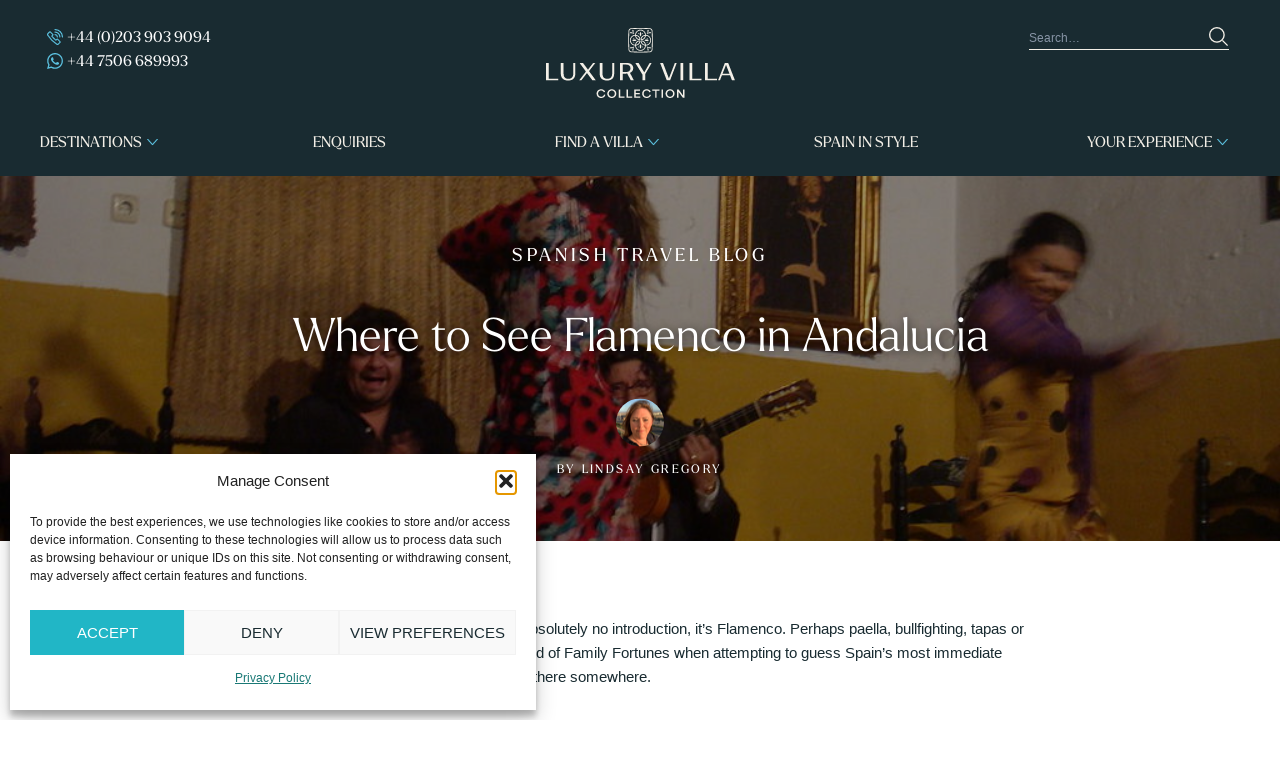

--- FILE ---
content_type: text/html; charset=UTF-8
request_url: https://theluxuryvillacollection.com/where-to-see-flamenco-andalucia/
body_size: 34839
content:
<!doctype html>
<html class="no-js" lang="en">
<head>
<meta charset="UTF-8">
<script type="text/javascript">
/* <![CDATA[ */
var gform;gform||(document.addEventListener("gform_main_scripts_loaded",function(){gform.scriptsLoaded=!0}),document.addEventListener("gform/theme/scripts_loaded",function(){gform.themeScriptsLoaded=!0}),window.addEventListener("DOMContentLoaded",function(){gform.domLoaded=!0}),gform={domLoaded:!1,scriptsLoaded:!1,themeScriptsLoaded:!1,isFormEditor:()=>"function"==typeof InitializeEditor,callIfLoaded:function(o){return!(!gform.domLoaded||!gform.scriptsLoaded||!gform.themeScriptsLoaded&&!gform.isFormEditor()||(gform.isFormEditor()&&console.warn("The use of gform.initializeOnLoaded() is deprecated in the form editor context and will be removed in Gravity Forms 3.1."),o(),0))},initializeOnLoaded:function(o){gform.callIfLoaded(o)||(document.addEventListener("gform_main_scripts_loaded",()=>{gform.scriptsLoaded=!0,gform.callIfLoaded(o)}),document.addEventListener("gform/theme/scripts_loaded",()=>{gform.themeScriptsLoaded=!0,gform.callIfLoaded(o)}),window.addEventListener("DOMContentLoaded",()=>{gform.domLoaded=!0,gform.callIfLoaded(o)}))},hooks:{action:{},filter:{}},addAction:function(o,r,e,t){gform.addHook("action",o,r,e,t)},addFilter:function(o,r,e,t){gform.addHook("filter",o,r,e,t)},doAction:function(o){gform.doHook("action",o,arguments)},applyFilters:function(o){return gform.doHook("filter",o,arguments)},removeAction:function(o,r){gform.removeHook("action",o,r)},removeFilter:function(o,r,e){gform.removeHook("filter",o,r,e)},addHook:function(o,r,e,t,n){null==gform.hooks[o][r]&&(gform.hooks[o][r]=[]);var d=gform.hooks[o][r];null==n&&(n=r+"_"+d.length),gform.hooks[o][r].push({tag:n,callable:e,priority:t=null==t?10:t})},doHook:function(r,o,e){var t;if(e=Array.prototype.slice.call(e,1),null!=gform.hooks[r][o]&&((o=gform.hooks[r][o]).sort(function(o,r){return o.priority-r.priority}),o.forEach(function(o){"function"!=typeof(t=o.callable)&&(t=window[t]),"action"==r?t.apply(null,e):e[0]=t.apply(null,e)})),"filter"==r)return e[0]},removeHook:function(o,r,t,n){var e;null!=gform.hooks[o][r]&&(e=(e=gform.hooks[o][r]).filter(function(o,r,e){return!!(null!=n&&n!=o.tag||null!=t&&t!=o.priority)}),gform.hooks[o][r]=e)}});
/* ]]> */
</script>
<meta http-equiv="X-UA-Compatible" content="IE=edge,chrome=1">
<meta name="viewport" content="width=device-width, initial-scale=1">
<meta name="format-detection" content="telephone=no">
<meta http-equiv="x-ua-compatible" content="none">
<title>Where to See Flamenco in Andalucia | LVC</title>
<link rel="Shortcut Icon" type="Shortcut Icon"  href="https://theluxuryvillacollection.com/wp-content/uploads/2025/10/icon.png">	<script data-cfasync="false" data-no-defer="1" data-no-minify="1" data-no-optimize="1">var ewww_webp_supported=!1;function check_webp_feature(A,e){var w;e=void 0!==e?e:function(){},ewww_webp_supported?e(ewww_webp_supported):((w=new Image).onload=function(){ewww_webp_supported=0<w.width&&0<w.height,e&&e(ewww_webp_supported)},w.onerror=function(){e&&e(!1)},w.src="data:image/webp;base64,"+{alpha:"UklGRkoAAABXRUJQVlA4WAoAAAAQAAAAAAAAAAAAQUxQSAwAAAARBxAR/Q9ERP8DAABWUDggGAAAABQBAJ0BKgEAAQAAAP4AAA3AAP7mtQAAAA=="}[A])}check_webp_feature("alpha");</script><script data-cfasync="false" data-no-defer="1" data-no-minify="1" data-no-optimize="1">var Arrive=function(c,w){"use strict";if(c.MutationObserver&&"undefined"!=typeof HTMLElement){var r,a=0,u=(r=HTMLElement.prototype.matches||HTMLElement.prototype.webkitMatchesSelector||HTMLElement.prototype.mozMatchesSelector||HTMLElement.prototype.msMatchesSelector,{matchesSelector:function(e,t){return e instanceof HTMLElement&&r.call(e,t)},addMethod:function(e,t,r){var a=e[t];e[t]=function(){return r.length==arguments.length?r.apply(this,arguments):"function"==typeof a?a.apply(this,arguments):void 0}},callCallbacks:function(e,t){t&&t.options.onceOnly&&1==t.firedElems.length&&(e=[e[0]]);for(var r,a=0;r=e[a];a++)r&&r.callback&&r.callback.call(r.elem,r.elem);t&&t.options.onceOnly&&1==t.firedElems.length&&t.me.unbindEventWithSelectorAndCallback.call(t.target,t.selector,t.callback)},checkChildNodesRecursively:function(e,t,r,a){for(var i,n=0;i=e[n];n++)r(i,t,a)&&a.push({callback:t.callback,elem:i}),0<i.childNodes.length&&u.checkChildNodesRecursively(i.childNodes,t,r,a)},mergeArrays:function(e,t){var r,a={};for(r in e)e.hasOwnProperty(r)&&(a[r]=e[r]);for(r in t)t.hasOwnProperty(r)&&(a[r]=t[r]);return a},toElementsArray:function(e){return e=void 0!==e&&("number"!=typeof e.length||e===c)?[e]:e}}),e=(l.prototype.addEvent=function(e,t,r,a){a={target:e,selector:t,options:r,callback:a,firedElems:[]};return this._beforeAdding&&this._beforeAdding(a),this._eventsBucket.push(a),a},l.prototype.removeEvent=function(e){for(var t,r=this._eventsBucket.length-1;t=this._eventsBucket[r];r--)e(t)&&(this._beforeRemoving&&this._beforeRemoving(t),(t=this._eventsBucket.splice(r,1))&&t.length&&(t[0].callback=null))},l.prototype.beforeAdding=function(e){this._beforeAdding=e},l.prototype.beforeRemoving=function(e){this._beforeRemoving=e},l),t=function(i,n){var o=new e,l=this,s={fireOnAttributesModification:!1};return o.beforeAdding(function(t){var e=t.target;e!==c.document&&e!==c||(e=document.getElementsByTagName("html")[0]);var r=new MutationObserver(function(e){n.call(this,e,t)}),a=i(t.options);r.observe(e,a),t.observer=r,t.me=l}),o.beforeRemoving(function(e){e.observer.disconnect()}),this.bindEvent=function(e,t,r){t=u.mergeArrays(s,t);for(var a=u.toElementsArray(this),i=0;i<a.length;i++)o.addEvent(a[i],e,t,r)},this.unbindEvent=function(){var r=u.toElementsArray(this);o.removeEvent(function(e){for(var t=0;t<r.length;t++)if(this===w||e.target===r[t])return!0;return!1})},this.unbindEventWithSelectorOrCallback=function(r){var a=u.toElementsArray(this),i=r,e="function"==typeof r?function(e){for(var t=0;t<a.length;t++)if((this===w||e.target===a[t])&&e.callback===i)return!0;return!1}:function(e){for(var t=0;t<a.length;t++)if((this===w||e.target===a[t])&&e.selector===r)return!0;return!1};o.removeEvent(e)},this.unbindEventWithSelectorAndCallback=function(r,a){var i=u.toElementsArray(this);o.removeEvent(function(e){for(var t=0;t<i.length;t++)if((this===w||e.target===i[t])&&e.selector===r&&e.callback===a)return!0;return!1})},this},i=new function(){var s={fireOnAttributesModification:!1,onceOnly:!1,existing:!1};function n(e,t,r){return!(!u.matchesSelector(e,t.selector)||(e._id===w&&(e._id=a++),-1!=t.firedElems.indexOf(e._id)))&&(t.firedElems.push(e._id),!0)}var c=(i=new t(function(e){var t={attributes:!1,childList:!0,subtree:!0};return e.fireOnAttributesModification&&(t.attributes=!0),t},function(e,i){e.forEach(function(e){var t=e.addedNodes,r=e.target,a=[];null!==t&&0<t.length?u.checkChildNodesRecursively(t,i,n,a):"attributes"===e.type&&n(r,i)&&a.push({callback:i.callback,elem:r}),u.callCallbacks(a,i)})})).bindEvent;return i.bindEvent=function(e,t,r){t=void 0===r?(r=t,s):u.mergeArrays(s,t);var a=u.toElementsArray(this);if(t.existing){for(var i=[],n=0;n<a.length;n++)for(var o=a[n].querySelectorAll(e),l=0;l<o.length;l++)i.push({callback:r,elem:o[l]});if(t.onceOnly&&i.length)return r.call(i[0].elem,i[0].elem);setTimeout(u.callCallbacks,1,i)}c.call(this,e,t,r)},i},o=new function(){var a={};function i(e,t){return u.matchesSelector(e,t.selector)}var n=(o=new t(function(){return{childList:!0,subtree:!0}},function(e,r){e.forEach(function(e){var t=e.removedNodes,e=[];null!==t&&0<t.length&&u.checkChildNodesRecursively(t,r,i,e),u.callCallbacks(e,r)})})).bindEvent;return o.bindEvent=function(e,t,r){t=void 0===r?(r=t,a):u.mergeArrays(a,t),n.call(this,e,t,r)},o};d(HTMLElement.prototype),d(NodeList.prototype),d(HTMLCollection.prototype),d(HTMLDocument.prototype),d(Window.prototype);var n={};return s(i,n,"unbindAllArrive"),s(o,n,"unbindAllLeave"),n}function l(){this._eventsBucket=[],this._beforeAdding=null,this._beforeRemoving=null}function s(e,t,r){u.addMethod(t,r,e.unbindEvent),u.addMethod(t,r,e.unbindEventWithSelectorOrCallback),u.addMethod(t,r,e.unbindEventWithSelectorAndCallback)}function d(e){e.arrive=i.bindEvent,s(i,e,"unbindArrive"),e.leave=o.bindEvent,s(o,e,"unbindLeave")}}(window,void 0),ewww_webp_supported=!1;function check_webp_feature(e,t){var r;ewww_webp_supported?t(ewww_webp_supported):((r=new Image).onload=function(){ewww_webp_supported=0<r.width&&0<r.height,t(ewww_webp_supported)},r.onerror=function(){t(!1)},r.src="data:image/webp;base64,"+{alpha:"UklGRkoAAABXRUJQVlA4WAoAAAAQAAAAAAAAAAAAQUxQSAwAAAARBxAR/Q9ERP8DAABWUDggGAAAABQBAJ0BKgEAAQAAAP4AAA3AAP7mtQAAAA==",animation:"UklGRlIAAABXRUJQVlA4WAoAAAASAAAAAAAAAAAAQU5JTQYAAAD/////AABBTk1GJgAAAAAAAAAAAAAAAAAAAGQAAABWUDhMDQAAAC8AAAAQBxAREYiI/gcA"}[e])}function ewwwLoadImages(e){if(e){for(var t=document.querySelectorAll(".batch-image img, .image-wrapper a, .ngg-pro-masonry-item a, .ngg-galleria-offscreen-seo-wrapper a"),r=0,a=t.length;r<a;r++)ewwwAttr(t[r],"data-src",t[r].getAttribute("data-webp")),ewwwAttr(t[r],"data-thumbnail",t[r].getAttribute("data-webp-thumbnail"));for(var i=document.querySelectorAll("div.woocommerce-product-gallery__image"),r=0,a=i.length;r<a;r++)ewwwAttr(i[r],"data-thumb",i[r].getAttribute("data-webp-thumb"))}for(var n=document.querySelectorAll("video"),r=0,a=n.length;r<a;r++)ewwwAttr(n[r],"poster",e?n[r].getAttribute("data-poster-webp"):n[r].getAttribute("data-poster-image"));for(var o,l=document.querySelectorAll("img.ewww_webp_lazy_load"),r=0,a=l.length;r<a;r++)e&&(ewwwAttr(l[r],"data-lazy-srcset",l[r].getAttribute("data-lazy-srcset-webp")),ewwwAttr(l[r],"data-srcset",l[r].getAttribute("data-srcset-webp")),ewwwAttr(l[r],"data-lazy-src",l[r].getAttribute("data-lazy-src-webp")),ewwwAttr(l[r],"data-src",l[r].getAttribute("data-src-webp")),ewwwAttr(l[r],"data-orig-file",l[r].getAttribute("data-webp-orig-file")),ewwwAttr(l[r],"data-medium-file",l[r].getAttribute("data-webp-medium-file")),ewwwAttr(l[r],"data-large-file",l[r].getAttribute("data-webp-large-file")),null!=(o=l[r].getAttribute("srcset"))&&!1!==o&&o.includes("R0lGOD")&&ewwwAttr(l[r],"src",l[r].getAttribute("data-lazy-src-webp"))),l[r].className=l[r].className.replace(/\bewww_webp_lazy_load\b/,"");for(var s=document.querySelectorAll(".ewww_webp"),r=0,a=s.length;r<a;r++)e?(ewwwAttr(s[r],"srcset",s[r].getAttribute("data-srcset-webp")),ewwwAttr(s[r],"src",s[r].getAttribute("data-src-webp")),ewwwAttr(s[r],"data-orig-file",s[r].getAttribute("data-webp-orig-file")),ewwwAttr(s[r],"data-medium-file",s[r].getAttribute("data-webp-medium-file")),ewwwAttr(s[r],"data-large-file",s[r].getAttribute("data-webp-large-file")),ewwwAttr(s[r],"data-large_image",s[r].getAttribute("data-webp-large_image")),ewwwAttr(s[r],"data-src",s[r].getAttribute("data-webp-src"))):(ewwwAttr(s[r],"srcset",s[r].getAttribute("data-srcset-img")),ewwwAttr(s[r],"src",s[r].getAttribute("data-src-img"))),s[r].className=s[r].className.replace(/\bewww_webp\b/,"ewww_webp_loaded");window.jQuery&&jQuery.fn.isotope&&jQuery.fn.imagesLoaded&&(jQuery(".fusion-posts-container-infinite").imagesLoaded(function(){jQuery(".fusion-posts-container-infinite").hasClass("isotope")&&jQuery(".fusion-posts-container-infinite").isotope()}),jQuery(".fusion-portfolio:not(.fusion-recent-works) .fusion-portfolio-wrapper").imagesLoaded(function(){jQuery(".fusion-portfolio:not(.fusion-recent-works) .fusion-portfolio-wrapper").isotope()}))}function ewwwWebPInit(e){ewwwLoadImages(e),ewwwNggLoadGalleries(e),document.arrive(".ewww_webp",function(){ewwwLoadImages(e)}),document.arrive(".ewww_webp_lazy_load",function(){ewwwLoadImages(e)}),document.arrive("videos",function(){ewwwLoadImages(e)}),"loading"==document.readyState?document.addEventListener("DOMContentLoaded",ewwwJSONParserInit):("undefined"!=typeof galleries&&ewwwNggParseGalleries(e),ewwwWooParseVariations(e))}function ewwwAttr(e,t,r){null!=r&&!1!==r&&e.setAttribute(t,r)}function ewwwJSONParserInit(){"undefined"!=typeof galleries&&check_webp_feature("alpha",ewwwNggParseGalleries),check_webp_feature("alpha",ewwwWooParseVariations)}function ewwwWooParseVariations(e){if(e)for(var t=document.querySelectorAll("form.variations_form"),r=0,a=t.length;r<a;r++){var i=t[r].getAttribute("data-product_variations"),n=!1;try{for(var o in i=JSON.parse(i))void 0!==i[o]&&void 0!==i[o].image&&(void 0!==i[o].image.src_webp&&(i[o].image.src=i[o].image.src_webp,n=!0),void 0!==i[o].image.srcset_webp&&(i[o].image.srcset=i[o].image.srcset_webp,n=!0),void 0!==i[o].image.full_src_webp&&(i[o].image.full_src=i[o].image.full_src_webp,n=!0),void 0!==i[o].image.gallery_thumbnail_src_webp&&(i[o].image.gallery_thumbnail_src=i[o].image.gallery_thumbnail_src_webp,n=!0),void 0!==i[o].image.thumb_src_webp&&(i[o].image.thumb_src=i[o].image.thumb_src_webp,n=!0));n&&ewwwAttr(t[r],"data-product_variations",JSON.stringify(i))}catch(e){}}}function ewwwNggParseGalleries(e){if(e)for(var t in galleries){var r=galleries[t];galleries[t].images_list=ewwwNggParseImageList(r.images_list)}}function ewwwNggLoadGalleries(e){e&&document.addEventListener("ngg.galleria.themeadded",function(e,t){window.ngg_galleria._create_backup=window.ngg_galleria.create,window.ngg_galleria.create=function(e,t){var r=$(e).data("id");return galleries["gallery_"+r].images_list=ewwwNggParseImageList(galleries["gallery_"+r].images_list),window.ngg_galleria._create_backup(e,t)}})}function ewwwNggParseImageList(e){for(var t in e){var r=e[t];if(void 0!==r["image-webp"]&&(e[t].image=r["image-webp"],delete e[t]["image-webp"]),void 0!==r["thumb-webp"]&&(e[t].thumb=r["thumb-webp"],delete e[t]["thumb-webp"]),void 0!==r.full_image_webp&&(e[t].full_image=r.full_image_webp,delete e[t].full_image_webp),void 0!==r.srcsets)for(var a in r.srcsets)nggSrcset=r.srcsets[a],void 0!==r.srcsets[a+"-webp"]&&(e[t].srcsets[a]=r.srcsets[a+"-webp"],delete e[t].srcsets[a+"-webp"]);if(void 0!==r.full_srcsets)for(var i in r.full_srcsets)nggFSrcset=r.full_srcsets[i],void 0!==r.full_srcsets[i+"-webp"]&&(e[t].full_srcsets[i]=r.full_srcsets[i+"-webp"],delete e[t].full_srcsets[i+"-webp"])}return e}check_webp_feature("alpha",ewwwWebPInit);</script><meta name='robots' content='index, follow, max-image-preview:large, max-snippet:-1, max-video-preview:-1' />
<style>img:is([sizes="auto" i], [sizes^="auto," i]) { contain-intrinsic-size: 3000px 1500px }</style>
<!-- This site is optimized with the Yoast SEO Premium plugin v26.7 (Yoast SEO v26.8) - https://yoast.com/product/yoast-seo-premium-wordpress/ -->
<meta name="description" content="Are you dying to see some authentic, live Flamenco on your trip to Andalucia? Good news. From Jerez to Granada there are many shows and penas to enjoy." />
<link rel="canonical" href="https://theluxuryvillacollection.com/where-to-see-flamenco-andalucia/" />
<meta property="og:locale" content="en_GB" />
<meta property="og:type" content="article" />
<meta property="og:title" content="Where to See Flamenco in Andalucia" />
<meta property="og:description" content="Are you dying to see some authentic, live Flamenco on your trip to Andalucia? Good news. From Jerez to Granada there are many shows and penas to enjoy." />
<meta property="og:url" content="https://theluxuryvillacollection.com/where-to-see-flamenco-andalucia/" />
<meta property="og:site_name" content="The Luxury Villa Collection" />
<meta property="article:publisher" content="https://www.facebook.com/TheLuxuryVillaCollection/" />
<meta property="article:author" content="https://www.facebook.com/TheLuxuryVillaCollection" />
<meta property="article:published_time" content="2015-11-25T11:13:28+00:00" />
<meta property="article:modified_time" content="2025-12-17T17:29:01+00:00" />
<meta property="og:image" content="https://theluxuryvillacollection.com/wp-content/uploads/2015/11/JerezDeLaFrontera-DSC01335.jpg" />
<meta property="og:image:width" content="1024" />
<meta property="og:image:height" content="768" />
<meta property="og:image:type" content="image/jpeg" />
<meta name="author" content="Lindsay Gregory" />
<meta name="twitter:card" content="summary_large_image" />
<meta name="twitter:creator" content="@LuxuryVillaCo" />
<meta name="twitter:label1" content="Written by" />
<meta name="twitter:data1" content="Lindsay Gregory" />
<meta name="twitter:label2" content="Estimated reading time" />
<meta name="twitter:data2" content="11 minutes" />
<!-- / Yoast SEO Premium plugin. -->
<link rel='dns-prefetch' href='//maps.googleapis.com' />
<link rel='dns-prefetch' href='//www.google.com' />
<link rel='dns-prefetch' href='//maxcdn.bootstrapcdn.com' />
<script type="text/javascript">
/* <![CDATA[ */
window._wpemojiSettings = {"baseUrl":"https:\/\/s.w.org\/images\/core\/emoji\/16.0.1\/72x72\/","ext":".png","svgUrl":"https:\/\/s.w.org\/images\/core\/emoji\/16.0.1\/svg\/","svgExt":".svg","source":{"concatemoji":"https:\/\/theluxuryvillacollection.com\/wp-includes\/js\/wp-emoji-release.min.js?ver=6.8.3"}};
/*! This file is auto-generated */
!function(s,n){var o,i,e;function c(e){try{var t={supportTests:e,timestamp:(new Date).valueOf()};sessionStorage.setItem(o,JSON.stringify(t))}catch(e){}}function p(e,t,n){e.clearRect(0,0,e.canvas.width,e.canvas.height),e.fillText(t,0,0);var t=new Uint32Array(e.getImageData(0,0,e.canvas.width,e.canvas.height).data),a=(e.clearRect(0,0,e.canvas.width,e.canvas.height),e.fillText(n,0,0),new Uint32Array(e.getImageData(0,0,e.canvas.width,e.canvas.height).data));return t.every(function(e,t){return e===a[t]})}function u(e,t){e.clearRect(0,0,e.canvas.width,e.canvas.height),e.fillText(t,0,0);for(var n=e.getImageData(16,16,1,1),a=0;a<n.data.length;a++)if(0!==n.data[a])return!1;return!0}function f(e,t,n,a){switch(t){case"flag":return n(e,"\ud83c\udff3\ufe0f\u200d\u26a7\ufe0f","\ud83c\udff3\ufe0f\u200b\u26a7\ufe0f")?!1:!n(e,"\ud83c\udde8\ud83c\uddf6","\ud83c\udde8\u200b\ud83c\uddf6")&&!n(e,"\ud83c\udff4\udb40\udc67\udb40\udc62\udb40\udc65\udb40\udc6e\udb40\udc67\udb40\udc7f","\ud83c\udff4\u200b\udb40\udc67\u200b\udb40\udc62\u200b\udb40\udc65\u200b\udb40\udc6e\u200b\udb40\udc67\u200b\udb40\udc7f");case"emoji":return!a(e,"\ud83e\udedf")}return!1}function g(e,t,n,a){var r="undefined"!=typeof WorkerGlobalScope&&self instanceof WorkerGlobalScope?new OffscreenCanvas(300,150):s.createElement("canvas"),o=r.getContext("2d",{willReadFrequently:!0}),i=(o.textBaseline="top",o.font="600 32px Arial",{});return e.forEach(function(e){i[e]=t(o,e,n,a)}),i}function t(e){var t=s.createElement("script");t.src=e,t.defer=!0,s.head.appendChild(t)}"undefined"!=typeof Promise&&(o="wpEmojiSettingsSupports",i=["flag","emoji"],n.supports={everything:!0,everythingExceptFlag:!0},e=new Promise(function(e){s.addEventListener("DOMContentLoaded",e,{once:!0})}),new Promise(function(t){var n=function(){try{var e=JSON.parse(sessionStorage.getItem(o));if("object"==typeof e&&"number"==typeof e.timestamp&&(new Date).valueOf()<e.timestamp+604800&&"object"==typeof e.supportTests)return e.supportTests}catch(e){}return null}();if(!n){if("undefined"!=typeof Worker&&"undefined"!=typeof OffscreenCanvas&&"undefined"!=typeof URL&&URL.createObjectURL&&"undefined"!=typeof Blob)try{var e="postMessage("+g.toString()+"("+[JSON.stringify(i),f.toString(),p.toString(),u.toString()].join(",")+"));",a=new Blob([e],{type:"text/javascript"}),r=new Worker(URL.createObjectURL(a),{name:"wpTestEmojiSupports"});return void(r.onmessage=function(e){c(n=e.data),r.terminate(),t(n)})}catch(e){}c(n=g(i,f,p,u))}t(n)}).then(function(e){for(var t in e)n.supports[t]=e[t],n.supports.everything=n.supports.everything&&n.supports[t],"flag"!==t&&(n.supports.everythingExceptFlag=n.supports.everythingExceptFlag&&n.supports[t]);n.supports.everythingExceptFlag=n.supports.everythingExceptFlag&&!n.supports.flag,n.DOMReady=!1,n.readyCallback=function(){n.DOMReady=!0}}).then(function(){return e}).then(function(){var e;n.supports.everything||(n.readyCallback(),(e=n.source||{}).concatemoji?t(e.concatemoji):e.wpemoji&&e.twemoji&&(t(e.twemoji),t(e.wpemoji)))}))}((window,document),window._wpemojiSettings);
/* ]]> */
</script>
<!-- <link rel='stylesheet' id='ipro-api-css-css' href='https://theluxuryvillacollection.com/wp-content/plugins/ipro-api/src/../src/Assets/frontend/dist/ipro-api.min.css?ver=6.8.3' type='text/css' media='all' /> -->
<link rel="stylesheet" type="text/css" href="//theluxuryvillacollection.com/wp-content/cache/wpfc-minified/7w35wwo2/8fc6s.css" media="all"/>
<style id='wp-emoji-styles-inline-css' type='text/css'>
img.wp-smiley, img.emoji {
display: inline !important;
border: none !important;
box-shadow: none !important;
height: 1em !important;
width: 1em !important;
margin: 0 0.07em !important;
vertical-align: -0.1em !important;
background: none !important;
padding: 0 !important;
}
</style>
<!-- <link rel='stylesheet' id='wp-block-library-css' href='https://theluxuryvillacollection.com/wp-includes/css/dist/block-library/style.min.css?ver=6.8.3' type='text/css' media='all' /> -->
<link rel="stylesheet" type="text/css" href="//theluxuryvillacollection.com/wp-content/cache/wpfc-minified/7ll51ug6/8fc6s.css" media="all"/>
<style id='classic-theme-styles-inline-css' type='text/css'>
/*! This file is auto-generated */
.wp-block-button__link{color:#fff;background-color:#32373c;border-radius:9999px;box-shadow:none;text-decoration:none;padding:calc(.667em + 2px) calc(1.333em + 2px);font-size:1.125em}.wp-block-file__button{background:#32373c;color:#fff;text-decoration:none}
</style>
<style id='global-styles-inline-css' type='text/css'>
:root{--wp--preset--aspect-ratio--square: 1;--wp--preset--aspect-ratio--4-3: 4/3;--wp--preset--aspect-ratio--3-4: 3/4;--wp--preset--aspect-ratio--3-2: 3/2;--wp--preset--aspect-ratio--2-3: 2/3;--wp--preset--aspect-ratio--16-9: 16/9;--wp--preset--aspect-ratio--9-16: 9/16;--wp--preset--color--black: #000000;--wp--preset--color--cyan-bluish-gray: #abb8c3;--wp--preset--color--white: #ffffff;--wp--preset--color--pale-pink: #f78da7;--wp--preset--color--vivid-red: #cf2e2e;--wp--preset--color--luminous-vivid-orange: #ff6900;--wp--preset--color--luminous-vivid-amber: #fcb900;--wp--preset--color--light-green-cyan: #7bdcb5;--wp--preset--color--vivid-green-cyan: #00d084;--wp--preset--color--pale-cyan-blue: #8ed1fc;--wp--preset--color--vivid-cyan-blue: #0693e3;--wp--preset--color--vivid-purple: #9b51e0;--wp--preset--gradient--vivid-cyan-blue-to-vivid-purple: linear-gradient(135deg,rgba(6,147,227,1) 0%,rgb(155,81,224) 100%);--wp--preset--gradient--light-green-cyan-to-vivid-green-cyan: linear-gradient(135deg,rgb(122,220,180) 0%,rgb(0,208,130) 100%);--wp--preset--gradient--luminous-vivid-amber-to-luminous-vivid-orange: linear-gradient(135deg,rgba(252,185,0,1) 0%,rgba(255,105,0,1) 100%);--wp--preset--gradient--luminous-vivid-orange-to-vivid-red: linear-gradient(135deg,rgba(255,105,0,1) 0%,rgb(207,46,46) 100%);--wp--preset--gradient--very-light-gray-to-cyan-bluish-gray: linear-gradient(135deg,rgb(238,238,238) 0%,rgb(169,184,195) 100%);--wp--preset--gradient--cool-to-warm-spectrum: linear-gradient(135deg,rgb(74,234,220) 0%,rgb(151,120,209) 20%,rgb(207,42,186) 40%,rgb(238,44,130) 60%,rgb(251,105,98) 80%,rgb(254,248,76) 100%);--wp--preset--gradient--blush-light-purple: linear-gradient(135deg,rgb(255,206,236) 0%,rgb(152,150,240) 100%);--wp--preset--gradient--blush-bordeaux: linear-gradient(135deg,rgb(254,205,165) 0%,rgb(254,45,45) 50%,rgb(107,0,62) 100%);--wp--preset--gradient--luminous-dusk: linear-gradient(135deg,rgb(255,203,112) 0%,rgb(199,81,192) 50%,rgb(65,88,208) 100%);--wp--preset--gradient--pale-ocean: linear-gradient(135deg,rgb(255,245,203) 0%,rgb(182,227,212) 50%,rgb(51,167,181) 100%);--wp--preset--gradient--electric-grass: linear-gradient(135deg,rgb(202,248,128) 0%,rgb(113,206,126) 100%);--wp--preset--gradient--midnight: linear-gradient(135deg,rgb(2,3,129) 0%,rgb(40,116,252) 100%);--wp--preset--font-size--small: 13px;--wp--preset--font-size--medium: 20px;--wp--preset--font-size--large: 36px;--wp--preset--font-size--x-large: 42px;--wp--preset--spacing--20: 0.44rem;--wp--preset--spacing--30: 0.67rem;--wp--preset--spacing--40: 1rem;--wp--preset--spacing--50: 1.5rem;--wp--preset--spacing--60: 2.25rem;--wp--preset--spacing--70: 3.38rem;--wp--preset--spacing--80: 5.06rem;--wp--preset--shadow--natural: 6px 6px 9px rgba(0, 0, 0, 0.2);--wp--preset--shadow--deep: 12px 12px 50px rgba(0, 0, 0, 0.4);--wp--preset--shadow--sharp: 6px 6px 0px rgba(0, 0, 0, 0.2);--wp--preset--shadow--outlined: 6px 6px 0px -3px rgba(255, 255, 255, 1), 6px 6px rgba(0, 0, 0, 1);--wp--preset--shadow--crisp: 6px 6px 0px rgba(0, 0, 0, 1);}:where(.is-layout-flex){gap: 0.5em;}:where(.is-layout-grid){gap: 0.5em;}body .is-layout-flex{display: flex;}.is-layout-flex{flex-wrap: wrap;align-items: center;}.is-layout-flex > :is(*, div){margin: 0;}body .is-layout-grid{display: grid;}.is-layout-grid > :is(*, div){margin: 0;}:where(.wp-block-columns.is-layout-flex){gap: 2em;}:where(.wp-block-columns.is-layout-grid){gap: 2em;}:where(.wp-block-post-template.is-layout-flex){gap: 1.25em;}:where(.wp-block-post-template.is-layout-grid){gap: 1.25em;}.has-black-color{color: var(--wp--preset--color--black) !important;}.has-cyan-bluish-gray-color{color: var(--wp--preset--color--cyan-bluish-gray) !important;}.has-white-color{color: var(--wp--preset--color--white) !important;}.has-pale-pink-color{color: var(--wp--preset--color--pale-pink) !important;}.has-vivid-red-color{color: var(--wp--preset--color--vivid-red) !important;}.has-luminous-vivid-orange-color{color: var(--wp--preset--color--luminous-vivid-orange) !important;}.has-luminous-vivid-amber-color{color: var(--wp--preset--color--luminous-vivid-amber) !important;}.has-light-green-cyan-color{color: var(--wp--preset--color--light-green-cyan) !important;}.has-vivid-green-cyan-color{color: var(--wp--preset--color--vivid-green-cyan) !important;}.has-pale-cyan-blue-color{color: var(--wp--preset--color--pale-cyan-blue) !important;}.has-vivid-cyan-blue-color{color: var(--wp--preset--color--vivid-cyan-blue) !important;}.has-vivid-purple-color{color: var(--wp--preset--color--vivid-purple) !important;}.has-black-background-color{background-color: var(--wp--preset--color--black) !important;}.has-cyan-bluish-gray-background-color{background-color: var(--wp--preset--color--cyan-bluish-gray) !important;}.has-white-background-color{background-color: var(--wp--preset--color--white) !important;}.has-pale-pink-background-color{background-color: var(--wp--preset--color--pale-pink) !important;}.has-vivid-red-background-color{background-color: var(--wp--preset--color--vivid-red) !important;}.has-luminous-vivid-orange-background-color{background-color: var(--wp--preset--color--luminous-vivid-orange) !important;}.has-luminous-vivid-amber-background-color{background-color: var(--wp--preset--color--luminous-vivid-amber) !important;}.has-light-green-cyan-background-color{background-color: var(--wp--preset--color--light-green-cyan) !important;}.has-vivid-green-cyan-background-color{background-color: var(--wp--preset--color--vivid-green-cyan) !important;}.has-pale-cyan-blue-background-color{background-color: var(--wp--preset--color--pale-cyan-blue) !important;}.has-vivid-cyan-blue-background-color{background-color: var(--wp--preset--color--vivid-cyan-blue) !important;}.has-vivid-purple-background-color{background-color: var(--wp--preset--color--vivid-purple) !important;}.has-black-border-color{border-color: var(--wp--preset--color--black) !important;}.has-cyan-bluish-gray-border-color{border-color: var(--wp--preset--color--cyan-bluish-gray) !important;}.has-white-border-color{border-color: var(--wp--preset--color--white) !important;}.has-pale-pink-border-color{border-color: var(--wp--preset--color--pale-pink) !important;}.has-vivid-red-border-color{border-color: var(--wp--preset--color--vivid-red) !important;}.has-luminous-vivid-orange-border-color{border-color: var(--wp--preset--color--luminous-vivid-orange) !important;}.has-luminous-vivid-amber-border-color{border-color: var(--wp--preset--color--luminous-vivid-amber) !important;}.has-light-green-cyan-border-color{border-color: var(--wp--preset--color--light-green-cyan) !important;}.has-vivid-green-cyan-border-color{border-color: var(--wp--preset--color--vivid-green-cyan) !important;}.has-pale-cyan-blue-border-color{border-color: var(--wp--preset--color--pale-cyan-blue) !important;}.has-vivid-cyan-blue-border-color{border-color: var(--wp--preset--color--vivid-cyan-blue) !important;}.has-vivid-purple-border-color{border-color: var(--wp--preset--color--vivid-purple) !important;}.has-vivid-cyan-blue-to-vivid-purple-gradient-background{background: var(--wp--preset--gradient--vivid-cyan-blue-to-vivid-purple) !important;}.has-light-green-cyan-to-vivid-green-cyan-gradient-background{background: var(--wp--preset--gradient--light-green-cyan-to-vivid-green-cyan) !important;}.has-luminous-vivid-amber-to-luminous-vivid-orange-gradient-background{background: var(--wp--preset--gradient--luminous-vivid-amber-to-luminous-vivid-orange) !important;}.has-luminous-vivid-orange-to-vivid-red-gradient-background{background: var(--wp--preset--gradient--luminous-vivid-orange-to-vivid-red) !important;}.has-very-light-gray-to-cyan-bluish-gray-gradient-background{background: var(--wp--preset--gradient--very-light-gray-to-cyan-bluish-gray) !important;}.has-cool-to-warm-spectrum-gradient-background{background: var(--wp--preset--gradient--cool-to-warm-spectrum) !important;}.has-blush-light-purple-gradient-background{background: var(--wp--preset--gradient--blush-light-purple) !important;}.has-blush-bordeaux-gradient-background{background: var(--wp--preset--gradient--blush-bordeaux) !important;}.has-luminous-dusk-gradient-background{background: var(--wp--preset--gradient--luminous-dusk) !important;}.has-pale-ocean-gradient-background{background: var(--wp--preset--gradient--pale-ocean) !important;}.has-electric-grass-gradient-background{background: var(--wp--preset--gradient--electric-grass) !important;}.has-midnight-gradient-background{background: var(--wp--preset--gradient--midnight) !important;}.has-small-font-size{font-size: var(--wp--preset--font-size--small) !important;}.has-medium-font-size{font-size: var(--wp--preset--font-size--medium) !important;}.has-large-font-size{font-size: var(--wp--preset--font-size--large) !important;}.has-x-large-font-size{font-size: var(--wp--preset--font-size--x-large) !important;}
:where(.wp-block-post-template.is-layout-flex){gap: 1.25em;}:where(.wp-block-post-template.is-layout-grid){gap: 1.25em;}
:where(.wp-block-columns.is-layout-flex){gap: 2em;}:where(.wp-block-columns.is-layout-grid){gap: 2em;}
:root :where(.wp-block-pullquote){font-size: 1.5em;line-height: 1.6;}
</style>
<link rel='stylesheet' id='sab_font-awesome-css' href='//maxcdn.bootstrapcdn.com/font-awesome/4.7.0/css/font-awesome.min.css?ver=6.8.3' type='text/css' media='all' />
<!-- <link rel='stylesheet' id='sab_custom_css-css' href='https://theluxuryvillacollection.com/wp-content/plugins/simple-author-bio/includes/../css/style.css?ver=6.8.3' type='text/css' media='all' /> -->
<!-- <link rel='stylesheet' id='cmplz-general-css' href='https://theluxuryvillacollection.com/wp-content/plugins/complianz-gdpr-premium/assets/css/cookieblocker.min.css?ver=1762727933' type='text/css' media='all' /> -->
<!-- <link rel='stylesheet' id='theme-style-css' href='https://theluxuryvillacollection.com/wp-content/themes/pendulumn-development/assets/app/dist/header.min.css?ver=1.0.166' type='text/css' media='all' /> -->
<link rel="stylesheet" type="text/css" href="//theluxuryvillacollection.com/wp-content/cache/wpfc-minified/8ilxsz5l/h6ior.css" media="all"/>
<script src='//theluxuryvillacollection.com/wp-content/cache/wpfc-minified/1cdj74z7/8fc6s.js' type="text/javascript"></script>
<!-- <script type="text/javascript" src="https://theluxuryvillacollection.com/wp-content/themes/pendulumn-development/assets/app/dist/jquery.2.1.4.js?ver=6.8.3" id="jquery-js"></script> -->
<script type="text/javascript" src="https://maps.googleapis.com/maps/api/js?key=AIzaSyDQjRfVjXGjN4WCN93H4Yu1z4sYnJIcl68&amp;ver=1.0.166" id="google-maps-js"></script>
<script type="text/javascript" id="header-js-js-extra">
/* <![CDATA[ */
var localized_object = {"ajax_url":"https:\/\/theluxuryvillacollection.com\/wp-admin\/admin-ajax.php"};
/* ]]> */
</script>
<script src='//theluxuryvillacollection.com/wp-content/cache/wpfc-minified/1f34ilu/h6ior.js' type="text/javascript"></script>
<!-- <script type="text/javascript" src="https://theluxuryvillacollection.com/wp-content/themes/pendulumn-development/assets/app/dist/header.min.js?ver=1.0.166" id="header-js-js"></script> -->
<link rel="https://api.w.org/" href="https://theluxuryvillacollection.com/wp-json/" /><link rel="alternate" title="JSON" type="application/json" href="https://theluxuryvillacollection.com/wp-json/wp/v2/posts/6268" /><link rel='shortlink' href='https://theluxuryvillacollection.com/?p=6268' />
<link rel="alternate" title="oEmbed (JSON)" type="application/json+oembed" href="https://theluxuryvillacollection.com/wp-json/oembed/1.0/embed?url=https%3A%2F%2Ftheluxuryvillacollection.com%2Fwhere-to-see-flamenco-andalucia%2F" />
<link rel="alternate" title="oEmbed (XML)" type="text/xml+oembed" href="https://theluxuryvillacollection.com/wp-json/oembed/1.0/embed?url=https%3A%2F%2Ftheluxuryvillacollection.com%2Fwhere-to-see-flamenco-andalucia%2F&#038;format=xml" />
<!-- This site is optimized with the Schema plugin v1.7.9.6 - https://schema.press -->
<script type="application/ld+json">[{"@context":"http:\/\/schema.org\/","@type":"WPHeader","url":"https:\/\/theluxuryvillacollection.com\/where-to-see-flamenco-andalucia\/","headline":"Where to See Flamenco in Andalucia","description":"If there's one Spanish institution that needs absolutely no introduction, it's Flamenco. Perhaps paella, bullfighting, tapas or Rioja..."},{"@context":"http:\/\/schema.org\/","@type":"WPFooter","url":"https:\/\/theluxuryvillacollection.com\/where-to-see-flamenco-andalucia\/","headline":"Where to See Flamenco in Andalucia","description":"If there's one Spanish institution that needs absolutely no introduction, it's Flamenco. Perhaps paella, bullfighting, tapas or Rioja...","copyrightYear":"2015"}]</script>
<!-- This site is optimized with the Schema plugin v1.7.9.6 - https://schema.press -->
<script type="application/ld+json">{"@context":"https:\/\/schema.org\/","@type":"BlogPosting","mainEntityOfPage":{"@type":"WebPage","@id":"https:\/\/theluxuryvillacollection.com\/where-to-see-flamenco-andalucia\/"},"url":"https:\/\/theluxuryvillacollection.com\/where-to-see-flamenco-andalucia\/","headline":"Where to See Flamenco in Andalucia","datePublished":"2015-11-25T12:13:28+00:00","dateModified":"2025-12-17T17:29:01+00:00","publisher":{"@type":"Organization","@id":"https:\/\/theluxuryvillacollection.com\/#organization","name":"The Luxury Villa Collection","logo":{"@type":"ImageObject","url":"https:\/\/theluxuryvillacollection.com\/wp-content\/uploads\/2025\/10\/admin-logo.png","width":600,"height":60}},"image":{"@type":"ImageObject","url":"https:\/\/theluxuryvillacollection.com\/wp-content\/uploads\/2015\/11\/JerezDeLaFrontera-DSC01335.jpg","width":1024,"height":768},"articleSection":"Spanish Travel Blog","description":"If there's one Spanish institution that needs absolutely no introduction, it's Flamenco. Perhaps paella, bullfighting, tapas or Rioja wine would yield higher scores in a round of Family Fortunes when attempting to guess Spain's most immediate subtexts, but Flamenco would certainly be in there somewhere. What is Flamenco? It","author":{"@type":"Person","name":"Lindsay Gregory","url":"https:\/\/theluxuryvillacollection.com\/author\/lindsaylvc\/","description":"Lindsay is the Founder and Curator of The Luxury Villa Collection. \r\nWith over 22 years experience living and working in Spain, she's constantly in search of the most authentic and original travel experiences, coupled with the best villas, to help you enjoy Spain in style.","image":{"@type":"ImageObject","url":"https:\/\/secure.gravatar.com\/avatar\/5958ee8724db04e25cb08b876b24951155380a6dd73ba9b8e51a797ab8c82536?s=96&d=mm&r=g","height":96,"width":96},"sameAs":["https:\/\/theluxuryvillacollection.com","https:\/\/www.facebook.com\/TheLuxuryVillaCollection","https:\/\/twitter.com\/LuxuryVillaCo","https:\/\/www.instagram.com\/theluxuryvillaco\/","https:\/\/www.youtube.com\/user\/theluxuryvillaco"]}}</script>
<meta name="ti-site-data" content="eyJyIjoiMTowITc6MCEzMDowIiwibyI6Imh0dHBzOlwvXC90aGVsdXh1cnl2aWxsYWNvbGxlY3Rpb24uY29tXC93cC1hZG1pblwvYWRtaW4tYWpheC5waHA/YWN0aW9uPXRpX29ubGluZV91c2Vyc19nb29nbGUmYW1wO3A9JTJGd2hlcmUtdG8tc2VlLWZsYW1lbmNvLWFuZGFsdWNpYSUyRiZhbXA7X3dwbm9uY2U9MGVlNjRlNDE4ZiJ9" />			<style>.cmplz-hidden {
display: none !important;
}</style><noscript><style>.lazyload[data-src]{display:none !important;}</style></noscript><style>.lazyload{background-image:none !important;}.lazyload:before{background-image:none !important;}</style><style>.wp-block-gallery.is-cropped .blocks-gallery-item picture{height:100%;width:100%;}</style>
<!-- This site is optimized with the Schema plugin v1.7.9.6 - https://schema.press -->
<script type="application/ld+json">{
"@context": "http://schema.org",
"@type": "BreadcrumbList",
"itemListElement": [
{
"@type": "ListItem",
"position": 1,
"item": {
"@id": "https://theluxuryvillacollection.com",
"name": "Home"
}
},
{
"@type": "ListItem",
"position": 2,
"item": {
"@id": "https://theluxuryvillacollection.com/blog/",
"name": "Spanish travel blog"
}
},
{
"@type": "ListItem",
"position": 3,
"item": {
"@id": "https://theluxuryvillacollection.com/where-to-see-flamenco-andalucia/",
"name": "Where to See Flamenco in Andalucia",
"image": "https://theluxuryvillacollection.com/wp-content/uploads/2015/11/JerezDeLaFrontera-DSC01335.jpg"
}
}
]
}</script>
<link rel="icon" href="https://theluxuryvillacollection.com/wp-content/uploads/2025/10/icon-emerald@2x-32x32.png" sizes="32x32" />
<link rel="icon" href="https://theluxuryvillacollection.com/wp-content/uploads/2025/10/icon-emerald@2x.png" sizes="192x192" />
<link rel="apple-touch-icon" href="https://theluxuryvillacollection.com/wp-content/uploads/2025/10/icon-emerald@2x.png" />
<meta name="msapplication-TileImage" content="https://theluxuryvillacollection.com/wp-content/uploads/2025/10/icon-emerald@2x.png" />
<style type="text/css" id="wp-custom-css">
.ssbp-btn svg, .ssbp-btn img {
fill: #b28053; 
}
.ssbp-wrap {
margin: 0 auto;
}
.ssbp-li--google {
display: none !important;
}
#wt-cli-reject-btn {
background-color: #d3d3d3 !important;
}		</style>
<!-- Google Tag Manager -->
<script>(function(w,d,s,l,i){w[l]=w[l]||[];w[l].push({'gtm.start':
new Date().getTime(),event:'gtm.js'});var f=d.getElementsByTagName(s)[0],
j=d.createElement(s),dl=l!='dataLayer'?'&l='+l:'';j.async=true;j.src=
'https://www.googletagmanager.com/gtm.js?id='+i+dl;f.parentNode.insertBefore(j,f);
})(window,document,'script','dataLayer','GTM-5RW5L37');</script>
<!-- End Google Tag Manager --><!-- Hotjar Tracking Code for https://theluxuryvillacollection.com/ -->
<script>
(function(h,o,t,j,a,r){
h.hj=h.hj||function(){(h.hj.q=h.hj.q||[]).push(arguments)};
h._hjSettings={hjid:1444117,hjsv:6};
a=o.getElementsByTagName('head')[0];
r=o.createElement('script');r.async=1;
r.src=t+h._hjSettings.hjid+j+h._hjSettings.hjsv;
a.appendChild(r);
})(window,document,'https://static.hotjar.com/c/hotjar-','.js?sv=');
</script><script>
/*(function(d,t) {
var BASE_URL="https://app.chatlyn.com";
var g=d.createElement(t),s=d.getElementsByTagName(t)[0];
g.src=BASE_URL+"/packs/js/sdk.js";
g.defer = true;
g.async = true;
s.parentNode.insertBefore(g,s);
g.onload=function(){
window.chatwootSDK.run({
websiteToken: '1oSBHaQfQbCWvyXUGSZejTfG',
baseUrl: BASE_URL
})
}
})(document,"script");*/
</script><style>
.cmplz-manage-consent  {
display:none;
}
</style>    <link rel="stylesheet" href="https://use.typekit.net/zaa2roy.css">
</head>
<body class="wp-singular post-template-default single single-post postid-6268 single-format-standard wp-theme-pendulumn-development">
<header>
<nav class="navbar navbar-default navbar-right_aligned navbar-fixed-top navbar-full_screen">
<div class="container-fluid">
<div class="navbar-background"></div>
<div class="navbar-header">
<!-- search is enabled -->
<div class="header-search">
<div class="header-search-inner">
<form class="search" action="https://theluxuryvillacollection.com/">
<input type="search" name="s" placeholder="Search&hellip;"> <input type="submit" value=""/>
<!--<input type="hidden" name="post_type" value="property">-->
</form>
</div>
</div>
<button
type="button"
id="main-nav-collapse-trigger"
class="navbar-toggle collapsed "
data-toggle="collapse"
data-target="#main-nav-collapse"
aria-expanded="false">
<span class="sr-only">Toggle navigation</span> <span class="icon-bar icon-bar-top"></span> <span class="icon-bar icon-bar-middle"></span> <span class="icon-bar icon-bar-bottom"></span>
</button>
<div class="navbar-cta">
<span class="navbar-cta-telephone"><span>Call us</span> <a href="tel:+44 (0)203 903 9094" title="Get in touch">+44 (0)203 903 9094</a></span>
<span class="navbar-cta-whatsapp"><span>WhatsApp</span> <a href="https://wa.me/+447506689993" title="Get in touch">+44 7506 689993</a></span>
</div>
<a class="navbar-brand" href="/" title="Go to home"> <span class="navbar-brand-text">The Luxury Villa Collection</span> </a>
</div>
<div class="collapse navbar-collapse" id="main-nav-collapse"
data-target-action="toggleClass"
data-target-selector="#main-nav-collapse-trigger, body"
data-target-class="transformed menu-open">
<div class="menu-header-menu-container"><ul id="menu-header-menu" class="nav navbar-nav"><li id="menu-item-11636" class="menu-item menu-item-type-post_type menu-item-object-page menu-item-has-children menu-item-11636"><a href="https://theluxuryvillacollection.com/destinations/">Destinations</a>
<ul class="sub-menu">
<li id="menu-item-11652" class="visible-xs visible-sm visible-md menu-item menu-item-type-post_type menu-item-object-page menu-item-11652"><a href="https://theluxuryvillacollection.com/destinations/">All Destinations</a></li>
<li id="menu-item-247752" class="menu-item menu-item-type-custom menu-item-object-custom menu-item-247752"><a href="https://theluxuryvillacollection.com/spain/luxury-villa-rent-golden-mile/">Marbella Golden Mile</a></li>
<li id="menu-item-11444" class="menu-item menu-item-type-taxonomy menu-item-object-destinations menu-item-11444"><a href="https://theluxuryvillacollection.com/spain/marbella-puerto-banus/">Marbella &amp; Puerto Banus</a></li>
<li id="menu-item-12908" class="menu-item menu-item-type-taxonomy menu-item-object-destinations menu-item-12908"><a href="https://theluxuryvillacollection.com/spain/sotogrande/">Sotogrande</a></li>
<li id="menu-item-11440" class="menu-item menu-item-type-taxonomy menu-item-object-destinations menu-item-11440"><a href="https://theluxuryvillacollection.com/spain/benahavis-san-pedro/">Benahavis &amp; San Pedro</a></li>
<li id="menu-item-11438" class="menu-item menu-item-type-taxonomy menu-item-object-destinations menu-item-11438"><a href="https://theluxuryvillacollection.com/spain/estepona/">Estepona</a></li>
<li id="menu-item-17679" class="menu-item menu-item-type-custom menu-item-object-custom menu-item-17679"><a href="/spain/granada/">Granada</a></li>
<li id="menu-item-11442" class="menu-item menu-item-type-taxonomy menu-item-object-destinations menu-item-11442"><a href="https://theluxuryvillacollection.com/spain/ronda/">Ronda</a></li>
<li id="menu-item-12914" class="menu-item menu-item-type-taxonomy menu-item-object-destinations menu-item-12914"><a href="https://theluxuryvillacollection.com/spain/costa-de-la-luz/">Cadiz</a></li>
<li id="menu-item-242958" class="menu-item menu-item-type-custom menu-item-object-custom menu-item-242958"><a href="https://theluxuryvillacollection.com/spain/mijas/">Mijas</a></li>
<li id="menu-item-12909" class="menu-item menu-item-type-taxonomy menu-item-object-destinations menu-item-12909"><a href="https://theluxuryvillacollection.com/spain/la-axarquia/">La Axarquia</a></li>
<li id="menu-item-14557" class="menu-item menu-item-type-taxonomy menu-item-object-destinations menu-item-14557"><a href="https://theluxuryvillacollection.com/spain/santander/">Santander</a></li>
<li id="menu-item-11441" class="menu-item menu-item-type-taxonomy menu-item-object-destinations menu-item-11441"><a href="https://theluxuryvillacollection.com/spain/malaga/">Malaga</a></li>
<li id="menu-item-18173" class="menu-item menu-item-type-custom menu-item-object-custom menu-item-18173"><a href="/spain/central-spain/">Central Spain</a></li>
</ul>
</li>
<li id="menu-item-10398" class="menu-item menu-item-type-post_type menu-item-object-page menu-item-10398"><a href="https://theluxuryvillacollection.com/bookings/">Enquiries</a></li>
<li id="menu-item-247910" class="large-menu menu-item menu-item-type-post_type menu-item-object-page menu-item-has-children menu-item-247910"><a href="https://theluxuryvillacollection.com/villa-collection/">Find a villa</a>
<ul class="sub-menu">
<li id="menu-item-247911" class="menu-item menu-item-type-custom menu-item-object-custom menu-item-has-children menu-item-247911"><a href="#">By Collection</a>
<ul class="sub-menu">
<li id="menu-item-247915" class="menu-item menu-item-type-taxonomy menu-item-object-property-collection menu-item-247915"><a href="https://theluxuryvillacollection.com/spain-collection/platinum-villas/">Platinum Collection</a></li>
<li id="menu-item-247917" class="menu-item menu-item-type-taxonomy menu-item-object-property-collection menu-item-247917"><a href="https://theluxuryvillacollection.com/spain-collection/designer-villas/">Designer Collection</a></li>
<li id="menu-item-247968" class="menu-item menu-item-type-custom menu-item-object-custom menu-item-247968"><a href="https://theluxuryvillacollection.com/spain-collection/character-villas/">Character Collection</a></li>
<li id="menu-item-247916" class="menu-item menu-item-type-taxonomy menu-item-object-property-collection menu-item-247916"><a href="https://theluxuryvillacollection.com/spain-collection/villa-health-retreats/">Retreat Collection</a></li>
<li id="menu-item-247918" class="menu-item menu-item-type-taxonomy menu-item-object-property-collection menu-item-247918"><a href="https://theluxuryvillacollection.com/spain-collection/rural-spanish-villas/">Rural Collection</a></li>
<li id="menu-item-249915" class="menu-item menu-item-type-custom menu-item-object-custom menu-item-249915"><a href="https://theluxuryvillacollection.com/spain-collection/featured-spanish-luxury-villas/">Team Favourites</a></li>
</ul>
</li>
<li id="menu-item-247912" class="menu-item menu-item-type-custom menu-item-object-custom menu-item-has-children menu-item-247912"><a href="#">By Size</a>
<ul class="sub-menu">
<li id="menu-item-247921" class="menu-item menu-item-type-taxonomy menu-item-object-property-collection menu-item-247921"><a href="https://theluxuryvillacollection.com/spain-collection/large-villas/">Large Luxury Villas</a></li>
<li id="menu-item-247966" class="menu-item menu-item-type-custom menu-item-object-custom menu-item-247966"><a href="https://theluxuryvillacollection.com/spain-collection/petite-collection/">Small Luxury Villas</a></li>
<li id="menu-item-247919" class="menu-item menu-item-type-taxonomy menu-item-object-property-collection menu-item-247919"><a href="https://theluxuryvillacollection.com/spain-collection/4-bedroom-villas/">4 Bedroom Villas</a></li>
<li id="menu-item-247926" class="menu-item menu-item-type-taxonomy menu-item-object-property-collection menu-item-247926"><a href="https://theluxuryvillacollection.com/spain-collection/5-bedroom-villas/">5 Bedroom Villas</a></li>
<li id="menu-item-247924" class="menu-item menu-item-type-taxonomy menu-item-object-property-collection menu-item-247924"><a href="https://theluxuryvillacollection.com/spain-collection/6-bedroom-villas/">6 Bedroom Villas</a></li>
<li id="menu-item-248818" class="menu-item menu-item-type-custom menu-item-object-custom menu-item-248818"><a href="https://theluxuryvillacollection.com/spain-collection/7-bedroom-villas/">7 Bedroom Villas</a></li>
<li id="menu-item-247974" class="menu-item menu-item-type-custom menu-item-object-custom menu-item-247974"><a href="https://theluxuryvillacollection.com/spain-collection/8-bedroom-villas/">8 Bedroom Villas</a></li>
<li id="menu-item-247973" class="menu-item menu-item-type-custom menu-item-object-custom menu-item-247973"><a href="https://theluxuryvillacollection.com/spain-collection/10-bedroom-villas/">10 Bedroom Villas</a></li>
</ul>
</li>
<li id="menu-item-247913" class="menu-item menu-item-type-custom menu-item-object-custom menu-item-has-children menu-item-247913"><a href="#">By Type</a>
<ul class="sub-menu">
<li id="menu-item-247930" class="menu-item menu-item-type-taxonomy menu-item-object-property-collection menu-item-247930"><a href="https://theluxuryvillacollection.com/spain-collection/golf-villas/">Golf Villas</a></li>
<li id="menu-item-247927" class="menu-item menu-item-type-taxonomy menu-item-object-property-collection menu-item-247927"><a href="https://theluxuryvillacollection.com/spain-collection/the-beach-collection/">Beach Villas</a></li>
<li id="menu-item-247929" class="menu-item menu-item-type-taxonomy menu-item-object-property-collection menu-item-247929"><a href="https://theluxuryvillacollection.com/spain-collection/hotel-villas/">Hotel-Style Villas</a></li>
<li id="menu-item-247932" class="menu-item menu-item-type-taxonomy menu-item-object-property-collection menu-item-247932"><a href="https://theluxuryvillacollection.com/spain-collection/dog-friendly-villas/">Dog-friendly Villas</a></li>
<li id="menu-item-247928" class="menu-item menu-item-type-taxonomy menu-item-object-property-collection menu-item-247928"><a href="https://theluxuryvillacollection.com/spain-collection/family-villas/">Family Villas</a></li>
</ul>
</li>
<li id="menu-item-247914" class="menu-item menu-item-type-custom menu-item-object-custom menu-item-has-children menu-item-247914"><a href="#">By Feature</a>
<ul class="sub-menu">
<li id="menu-item-250948" class="menu-item menu-item-type-custom menu-item-object-custom menu-item-250948"><a href="https://theluxuryvillacollection.com/spain-collection/easter-and-spring-break-luxury-rentals/">Easter &#038; Spring 2026</a></li>
<li id="menu-item-247969" class="menu-item menu-item-type-custom menu-item-object-custom menu-item-247969"><a href="https://theluxuryvillacollection.com/spain-collection/best-villas-book-now/">Bookings Open For 2027</a></li>
<li id="menu-item-247934" class="menu-item menu-item-type-taxonomy menu-item-object-property-collection menu-item-247934"><a href="https://theluxuryvillacollection.com/spain-collection/villas-heated-pools/">Villas with Pool Heating</a></li>
<li id="menu-item-247933" class="menu-item menu-item-type-taxonomy menu-item-object-property-collection menu-item-247933"><a href="https://theluxuryvillacollection.com/spain-collection/villas-with-games-room/">Villas with Games Room</a></li>
<li id="menu-item-247935" class="menu-item menu-item-type-taxonomy menu-item-object-property-collection menu-item-247935"><a href="https://theluxuryvillacollection.com/spain-collection/villas-with-gym/">Villas with Private Gym</a></li>
<li id="menu-item-247931" class="menu-item menu-item-type-taxonomy menu-item-object-property-collection menu-item-247931"><a href="https://theluxuryvillacollection.com/spain-collection/celebration-villas/">Villas for Celebrations</a></li>
<li id="menu-item-251712" class="menu-item menu-item-type-custom menu-item-object-custom menu-item-251712"><a href="https://theluxuryvillacollection.com/spain-collection/christmas-and-new-year-villas/">The Festive Collection</a></li>
</ul>
</li>
</ul>
</li>
<li id="menu-item-254" class="menu-item menu-item-type-post_type menu-item-object-page current_page_parent menu-item-254"><a href="https://theluxuryvillacollection.com/blog/">Spain in Style</a></li>
<li id="menu-item-10397" class="menu-item menu-item-type-post_type menu-item-object-page menu-item-has-children menu-item-10397"><a href="https://theluxuryvillacollection.com/villa-concierge-and-services/">Your Experience</a>
<ul class="sub-menu">
<li id="menu-item-74277" class="menu-item menu-item-type-custom menu-item-object-custom menu-item-74277"><a href="/villa-concierge-and-services/">Villa Concierge and Experiences</a></li>
<li id="menu-item-74276" class="menu-item menu-item-type-custom menu-item-object-custom menu-item-74276"><a href="/about/">About The LVC Difference</a></li>
<li id="menu-item-78162" class="menu-item menu-item-type-post_type menu-item-object-page menu-item-78162"><a href="https://theluxuryvillacollection.com/newsletter/">VIP Guest List</a></li>
<li id="menu-item-246509" class="menu-item menu-item-type-post_type menu-item-object-page menu-item-246509"><a href="https://theluxuryvillacollection.com/owners/">Villa Owners</a></li>
</ul>
</li>
</ul></div>            </div>
</div>
</nav>
<div
id="masthead"
role="banner"
>
<div id="masthead-slider">
<div class="masthead-slide lazyload"
style=""					 data-duration="6000" data-back="https://theluxuryvillacollection.com/wp-content/uploads/2015/11/JerezDeLaFrontera-DSC01335.jpg?t=1769074413" data-eio-rwidth="1024" data-eio-rheight="768">
<div class="masthead-slide-title">
<div class="pre-title">
<div class="container-fluid">
<div class="row">
<div class="col-xs-12">
<div class="pre-title"><a href="https://theluxuryvillacollection.com/category/blog/" rel="category tag">Spanish Travel Blog</a></div>
</div>
</div>
</div>
</div>
<div class="container-fluid">
<div class="row">
<div class="col-xs-12"
>
<h1 class="masthead-slide-title--main text-center"> <span >Where to See Flamenco in Andalucia</span>
</h1>
</div>
</div>
</div>
<div class="after-title">
<div class="container-fluid">
<div class="row">
<div class="col-xs-12">
<img alt='' src="[data-uri]"  class="avatar avatar-96 photo lazyload" height='96' width='96' decoding='async' data-src="https://secure.gravatar.com/avatar/5958ee8724db04e25cb08b876b24951155380a6dd73ba9b8e51a797ab8c82536?s=96&d=mm&r=g" data-srcset="https://secure.gravatar.com/avatar/5958ee8724db04e25cb08b876b24951155380a6dd73ba9b8e51a797ab8c82536?s=192&#038;d=mm&#038;r=g 2x" data-eio-rwidth="96" data-eio-rheight="96" /><noscript><img alt='' src='https://secure.gravatar.com/avatar/5958ee8724db04e25cb08b876b24951155380a6dd73ba9b8e51a797ab8c82536?s=96&#038;d=mm&#038;r=g' srcset='https://secure.gravatar.com/avatar/5958ee8724db04e25cb08b876b24951155380a6dd73ba9b8e51a797ab8c82536?s=192&#038;d=mm&#038;r=g 2x' class='avatar avatar-96 photo' height='96' width='96' decoding='async' data-eio="l" /></noscript>																		<div class="author">By Lindsay Gregory</div>
</div>
</div>
</div>
</div>
</div>
<div class="overlay overlay-overlay" style="background: -moz-linear-gradient(left, rgba(0,0,0,0.4) 0%, rgba(0,0,0,0.4) 100%); /* FF3.6-15 */
background: -webkit-linear-gradient(left, rgba(0,0,0,0.4) 0%, rgba(0,0,0,0.4) 100%); /* Chrome10-25,Safari5.1-6 */
background: linear-gradient(to right, rgba(0,0,0,0.4) 0%, rgba(0,0,0,0.4) 100%); /* W3C, IE10+, FF16+, Chrome26+, Opera12+, Safari7+ */
filter: progid:DXImageTransform.Microsoft.gradient( startColorstr='#80#000000', endColorstr='#80#000000',GradientType=1 ); /* IE6-9 */"></div>
</div>
</div> <!-- #masthead-slider -->
</div> <!-- #masthead -->
</header>
<main id="main" role="main">
<div class="main-inner">
<div class="page_row page_row-half_margin page_row-width_8 page_row-single_post">
<div class="container-fluid">
<div class="row">
<div class="col-xs-12">
<div class="column-inner">
<p>If there&#8217;s one Spanish institution that needs absolutely no introduction, it&#8217;s Flamenco. Perhaps paella, bullfighting, tapas or Rioja wine would yield higher scores in a round of Family Fortunes when attempting to guess Spain&#8217;s most immediate subtexts, but Flamenco would certainly be in there somewhere.</p>
<h2>What is Flamenco?</h2>
<p>It is considered less a genre of music and more an artform in southern Spain. A typical Flamenco performance is made up of four elements: <em>cante</em> (singing), <em>toque</em> (guitar playing), <em>baile</em> (dancing) and <em>jaleo</em> (vocalisations and rhythmic clapping). The structure of each song is usually determined by its <em>palo</em> &#8211; the specific Flamenco style, according to rhythm and geographical origin among other criteria. Some <em>palos</em> are sung without a guitar; others are danced while others aren&#8217;t. However, both Flamenco artists and enthusiasts would probably argue that the key components to any Flamenco recital are spontaneity and individual interpretation of the performers.</p>
<div id="attachment_6273" style="width: 1010px" class="wp-caption alignnone"><img fetchpriority="high" decoding="async" aria-describedby="caption-attachment-6273" class="wp-image-6273 size-full lazyload" src="[data-uri]" alt="flamenco show, promotion" width="1000" height="667"   data-src="https://theluxuryvillacollection.com/wp-content/uploads/2015/11/3938198060_79cabe2550_o.jpg" data-srcset="https://theluxuryvillacollection.com/wp-content/uploads/2015/11/3938198060_79cabe2550_o.jpg 1000w, https://theluxuryvillacollection.com/wp-content/uploads/2015/11/3938198060_79cabe2550_o-600x400.jpg 600w, https://theluxuryvillacollection.com/wp-content/uploads/2015/11/3938198060_79cabe2550_o-768x512.jpg 768w" data-sizes="auto" data-eio-rwidth="1000" data-eio-rheight="667" /><noscript><img fetchpriority="high" decoding="async" aria-describedby="caption-attachment-6273" class="wp-image-6273 size-full" src="https://theluxuryvillacollection.com/wp-content/uploads/2015/11/3938198060_79cabe2550_o.jpg" alt="flamenco show, promotion" width="1000" height="667" srcset="https://theluxuryvillacollection.com/wp-content/uploads/2015/11/3938198060_79cabe2550_o.jpg 1000w, https://theluxuryvillacollection.com/wp-content/uploads/2015/11/3938198060_79cabe2550_o-600x400.jpg 600w, https://theluxuryvillacollection.com/wp-content/uploads/2015/11/3938198060_79cabe2550_o-768x512.jpg 768w" sizes="(max-width: 1000px) 100vw, 1000px" data-eio="l" /></noscript><p id="caption-attachment-6273" class="wp-caption-text">Espectaculo Flamenco (Source: <a href="https://www.flickr.com/photos/travelho/3938198060/in/[base64]" target="_blank" rel="noopener noreferrer">FlickrCC travelho</a>)</p></div>
<h2>Origin, Transcendence &amp; Meaning</h2>
<p>Flamenco, as it&#8217;s known today, goes back at least 200 years, shaping the cultural perspective of many a Spaniard along the way. However, it isn&#8217;t necessarily as central to the lives of &#8216;Spaniards&#8217;, on a national scale, as, say, the pub is among the British. Only in the southern regions of Andalucia, Extremadura and Murcia is Flamenco sometimes considered the holy grail of music and dance.</p>
<p>It&#8217;s this undying and moderately provincial passion that characterises Flamenco down to its core. From its 18th century roots in <em>gitano</em> pueblos through to modern day arena-sized performances, the enthusiasm for practicing and watching Flamenco has always remained as fierce. You only have to wander into a busy Flamenco bar to observe its significance and steely staying power. Children, parents, grandparents and great grandparents crowd around the small ensembles and will strain their necks to watch the magic unfold.</p>
<h3>Flamenco Shows &amp; Peñas</h3>
<div id="attachment_6272" style="width: 1040px" class="wp-caption alignnone"><img decoding="async" aria-describedby="caption-attachment-6272" class="wp-image-6272 size-large lazyload" src="[data-uri]" alt="venta el gallo, granada, flamenco" width="1030" height="687" data-src="https://theluxuryvillacollection.com/wp-content/uploads/2015/11/2038048232_56edc5d62e_o-1030x687.jpg" data-eio-rwidth="1030" data-eio-rheight="687" /><noscript><img decoding="async" aria-describedby="caption-attachment-6272" class="wp-image-6272 size-large" src="https://theluxuryvillacollection.com/wp-content/uploads/2015/11/2038048232_56edc5d62e_o-1030x687.jpg" alt="venta el gallo, granada, flamenco" width="1030" height="687" data-eio="l" /></noscript><p id="caption-attachment-6272" class="wp-caption-text">Flamenco at Venta El Gallo, Granada (Source: <a href="https://www.flickr.com/photos/arteunporro/2038048232/in/[base64]" target="_blank" rel="noopener noreferrer">FlickrCC arteunporro</a>)</p></div>
<p>There is ample opportunity to see Flamenco in Andalucia, but before you do it&#8217;s well worth understanding the difference between a Flamenco show and a <em>peña</em>.</p>
<p>Flamenco shows are often better-planned and promoted events and are thus more expensive to attend. They are quite spectacular and can generally be relied upon to see the best-known Flamenco artists. Locals, though, will likely tell you that the real Flamenco is to be found in the <em>peñas</em>.</p>
<p>To be in with a chance of seeing Flamenco at a <em>peña</em>, which roughly translates as a member&#8217;s club, you have to read the newspaper; look out for cheap flyers taped to lampposts; talk to locals; generally keep your eyes peeled and ears pricked in bars and cafés, as they are often impromptu in nature. Inside, the walls are bedecked with Flamenco photos, portraits and general memorabilia &#8211; it&#8217;s clear from the moment you walk in that the patrons live and breathe the music. Performers are not professional, rather people with regular day jobs with an insatiable passion for Flamenco. Generally speaking, anyone can play if they&#8217;d like &#8211; the principle is akin to a jamming session &#8211; though the standard of singing, dancing and guitar playing tends to be very high, despite the performers only being &#8216;amateur&#8217;.</p>
<h2>Where to Go to see flamenco</h2>
<p>People will pay large amounts of money and queue for unreasonably long periods of time to get a seat at a top Flamenco show or <em>peña</em>. However, in Andalucia, and particularly in major cities like Seville and Granada, you don&#8217;t usually have to try hard to find and get into an authentic Flamenco performance in a busy bar.</p>
<p>Unlike other live, acoustic music shows the audience are not required to remain completely silent as songs are played out; singing and clapping along is encouraged, as are cries of approval and encouragement, usually in the form of an &#8216;ole!&#8217; or a &#8216;jale!&#8217;</p>
<p>Hundreds of shows and <em>peñas</em> take place across Andalucia every month, so it would, frankly, be near-impossible to list all (or even most) of them here. Instead we have picked out a few noteworthy examples of where to see Flamenco in Andalucia.</p>
<h2>Jerez de la Frontera</h2>
<div id="attachment_6271" style="width: 1034px" class="wp-caption alignnone"><img decoding="async" aria-describedby="caption-attachment-6271" class="wp-image-6271 size-full lazyload" src="[data-uri]" alt="flamenco, andalucia, dancing" width="1024" height="768"   data-src="https://theluxuryvillacollection.com/wp-content/uploads/2015/11/JerezDeLaFrontera-DSC01335.jpg" data-srcset="https://theluxuryvillacollection.com/wp-content/uploads/2015/11/JerezDeLaFrontera-DSC01335.jpg 1024w, https://theluxuryvillacollection.com/wp-content/uploads/2015/11/JerezDeLaFrontera-DSC01335-600x450.jpg 600w, https://theluxuryvillacollection.com/wp-content/uploads/2015/11/JerezDeLaFrontera-DSC01335-768x576.jpg 768w, https://theluxuryvillacollection.com/wp-content/uploads/2015/11/JerezDeLaFrontera-DSC01335-992x744.jpg 992w" data-sizes="auto" data-eio-rwidth="1024" data-eio-rheight="768" /><noscript><img decoding="async" aria-describedby="caption-attachment-6271" class="wp-image-6271 size-full" src="https://theluxuryvillacollection.com/wp-content/uploads/2015/11/JerezDeLaFrontera-DSC01335.jpg" alt="flamenco, andalucia, dancing" width="1024" height="768" srcset="https://theluxuryvillacollection.com/wp-content/uploads/2015/11/JerezDeLaFrontera-DSC01335.jpg 1024w, https://theluxuryvillacollection.com/wp-content/uploads/2015/11/JerezDeLaFrontera-DSC01335-600x450.jpg 600w, https://theluxuryvillacollection.com/wp-content/uploads/2015/11/JerezDeLaFrontera-DSC01335-768x576.jpg 768w, https://theluxuryvillacollection.com/wp-content/uploads/2015/11/JerezDeLaFrontera-DSC01335-992x744.jpg 992w" sizes="(max-width: 1024px) 100vw, 1024px" data-eio="l" /></noscript><p id="caption-attachment-6271" class="wp-caption-text">Flamenco in Jerez de la Frontera (Source: <a href="https://commons.wikimedia.org/wiki/File%3AJerezDeLaFrontera--DSC01335.JPG" target="_blank" rel="noopener noreferrer">Wikimedia Commons: El Pantera</a><span style="color: #000000;">)</span></p></div>
<p>Jerez is popularly regarded as <em>la cuña</em> &#8211; the birthplace &#8211; of Flamenco in Spain. It boasts the Andalucian Centre of Flamenco for a start, so there is probably a good chance that it all started there, and many of the most famous Flamenco artists come from Jerez, such as Lola Flores or José Mercé. In any case, Flamenco is to Jerez like cheese-rolling is to Gloucestershire. If passing through, and you&#8217;d like to catch a show or peña, head to:</p>
<h4>Bars &amp; Tablaos</h4>
<p style="padding-left: 30px;"><strong>Puro Arte, Tablao Flamenco</strong> (Flamenco every night. Reservation necessary.)</p>
<p style="padding-left: 30px;">Details: Calle Conocedores, 28; Tel: +34 647 743 832; (<a href="http://www.puroarteflamencojerez.com/" target="_blank" rel="noopener noreferrer">puroarteflamencojerez.com</a>)</p>
<p style="padding-left: 30px;"><strong>Tabanco el Guitarrón de San Pedro</strong> (Flamenco Thursday night, Saturday afternoon, Sunday night.)</p>
<p style="padding-left: 30px;">Details: Calle Bizcocheros, 16; Tel: +34 649 65 69 18; (<a href="https://www.facebook.com/guitarrondesanpedro/timeline" target="_blank" rel="noopener noreferrer">Facebook Page</a>)</p>
<p style="padding-left: 30px;"><strong>Tablao del Bereber</strong> (Flamenco on Friday.)</p>
<p style="padding-left: 30px;">Details: Calle de las Cabezas, 8-10; Tel: +34 605 94 75 77</p>
<p style="padding-left: 30px;"><strong>Tabanco El Pasaje</strong>. (From Thursdays to Sunday.)</p>
<p style="padding-left: 30px;">Details: Calle Sta. Marí­a, 8; Tel: 956 33 33 59; (<a href="http://tabancoelpasaje.com/" target="_blank" rel="noopener noreferrer">tabancoelpasaje.com</a>)</p>
<p style="padding-left: 30px;"><strong>La Guarida del Angel</strong></p>
<p style="padding-left: 30px;">Details: Calle Porvenir, 1; Tel: +34 615 60 12 23; (<a href="https://www.facebook.com/La-Guarida-Del-Angel-792448067481305/" target="_blank" rel="noopener noreferrer">Facebook Page</a>)</p>
<h4>Peñas</h4>
<p style="padding-left: 30px;"><strong>Peña Flamenca Los Cerní­calos</strong></p>
<p style="padding-left: 30px;">Details: Calle de Sancho Vizcaí­no, 25; Tel: +34 956 33 38 71; (<a href="http://www.flamencodejerez.com/" target="_blank" rel="noopener noreferrer">flamencodejerez.com</a>)</p>
<p style="padding-left: 30px;"><strong>Peña Flamenca Buena Gente</strong></p>
<p style="padding-left: 30px;">Details: Calle Ánimas de San Lucas, 9; Tel: +34 956 33 84 04; (<a href="https://www.facebook.com/Pe%C3%B1a-Flamenca-Buena-Gente-161277627246030/" target="_blank" rel="noopener noreferrer">Facebook Page</a>)</p>
<p>The Flamenco festival in Jerez is held during the last week of February and first week of March (<a href="http://www.jerez.es/index.php?id=festival-jerez" target="_blank" rel="noopener noreferrer">Jerez.es</a>). This is when the big names come out to play and the best classes are held. To attend a class, you must book in advance in September when tickets go on sale (yes, it&#8217;s that popular!)</p>
<h2>Seville</h2>
<div id="attachment_6278" style="width: 1040px" class="wp-caption alignnone"><img decoding="async" aria-describedby="caption-attachment-6278" class="size-large wp-image-6278 lazyload" src="[data-uri]" alt="flamenco, seville, tablao el arenal" width="1030" height="782" data-src="https://theluxuryvillacollection.com/wp-content/uploads/2015/11/Tablao-Flamenco-El-Arenal-1030x782.jpg" data-eio-rwidth="1030" data-eio-rheight="782" /><noscript><img decoding="async" aria-describedby="caption-attachment-6278" class="size-large wp-image-6278" src="https://theluxuryvillacollection.com/wp-content/uploads/2015/11/Tablao-Flamenco-El-Arenal-1030x782.jpg" alt="flamenco, seville, tablao el arenal" width="1030" height="782" data-eio="l" /></noscript><p id="caption-attachment-6278" class="wp-caption-text">Flamenco at Tablao El Arenal, Sevilla</p></div>
<p>Since <a href="https://theluxuryvillacollection.com/the-best-of-seville-in-a-day/">Seville</a> is a much larger city than Jerez, there are, unsurprisingly, many more Flamenco bars and <em>peñas</em> to be found. However, Flamenco isn&#8217;t quite as popular as the livelier and crowd-galvanising <em>Sevillanas</em>, which dominates Seville&#8217;s renowned Feria in Spring.</p>
<h4>Bars &amp; Tablaos</h4>
<p style="padding-left: 30px;"><strong>Tablao Flamenco El Arenal</strong> (Flamenco every night. Reservation necessary.)</p>
<p style="padding-left: 30px;">Details: Calle Rodo, 7; Tel: +34 954 216 492; (<a href="http://tablaoelarenal.com/en/" target="_blank" rel="noopener noreferrer">tablaoelarenal.com</a>)</p>
<p style="padding-left: 30px;"><strong>La Carbonerí­a (Flamenco every night.)</strong></p>
<p style="padding-left: 30px;">Details: Calle Leví­es, 18; Tel: +34 954 56 37 49</p>
<p style="padding-left: 30px;"><strong>T de Triana</strong> (Flamenco on Tuesday, Thursday.)</p>
<p style="padding-left: 30px;">Details: Calle Betis, 20; Tel: +34 95 43 31 203; (<a href="https://www.facebook.com/TDETRIANA/" target="_blank" rel="noopener noreferrer">Facebook Page</a>)</p>
<p style="padding-left: 30px;"><strong>Casa de la Memoria</strong> (Flamenco every night. Reservation necessary.)</p>
<p style="padding-left: 30px;">Details: Calle Cuna, 6; Tel:  +34 954 560 670; (<a href="http://www.casadelamemoria.es/" target="_blank" rel="noopener noreferrer">casadelamemoria.es</a>)</p>
<p style="padding-left: 30px;"><strong>Tablao Álvarez Quintero</strong> (Flamenco every night.)</p>
<p style="padding-left: 30px;">Details: Calle Álvarez Quintero, 48; Tel: +34 605 13 01 30; (<a href="http://tablaoalvarezquintero.com/" target="_blank" rel="noopener noreferrer">tablaoalvarezquintero.com</a>)</p>
<h4>Peñas</h4>
<p style="padding-left: 30px;"><strong>Torres Macarena</strong> (Flamenco on Wednesday night.)</p>
<p style="padding-left: 30px;">Calle Torrijiano, 29; Tel: +34 954372384;</p>
<p style="padding-left: 30px;"><strong>Niño de la Alfalfa (Flamenco Friday night.)</strong></p>
<p style="padding-left: 30px;">Details: Calle Castellar 52 Acc C; Tel: +34 619038562; (<a href="https://www.facebook.com/ninodelaalfalfa/timeline" target="_blank" rel="noopener noreferrer">Facebook Page</a>)</p>
<p style="padding-left: 30px;"><strong>Amigos de Manuel Mairena (Flamenco Tuesday to Sunday.)</strong></p>
<p style="padding-left: 30px;">Details: Calle Guillén de Castro, 26; Tel: +34 686947804;</p>
<p>To be absolutely sure of catching a show, go in Autumn when the <em>Peñas de Guardia</em> take place, featuring talent young and old. If you go in Spring during Feria, the standard will be very high but many of the tents with best shows are often &#8216;guest list only&#8217;.</p>
<h2>Granada</h2>
<div id="attachment_6277" style="width: 948px" class="wp-caption alignnone"><img decoding="async" aria-describedby="caption-attachment-6277" class="wp-image-6277 size-full lazyload" src="[data-uri]" alt="gitanos, flamenco, granada" width="938" height="418"   data-src="https://theluxuryvillacollection.com/wp-content/uploads/2015/11/gitanos_granada-e1448621773499.png" data-srcset="https://theluxuryvillacollection.com/wp-content/uploads/2015/11/gitanos_granada-e1448621773499.png 938w, https://theluxuryvillacollection.com/wp-content/uploads/2015/11/gitanos_granada-e1448621773499-600x267.png 600w, https://theluxuryvillacollection.com/wp-content/uploads/2015/11/gitanos_granada-e1448621773499-768x342.png 768w" data-sizes="auto" data-eio-rwidth="938" data-eio-rheight="418" /><noscript><img decoding="async" aria-describedby="caption-attachment-6277" class="wp-image-6277 size-full" src="https://theluxuryvillacollection.com/wp-content/uploads/2015/11/gitanos_granada-e1448621773499.png" alt="gitanos, flamenco, granada" width="938" height="418" srcset="https://theluxuryvillacollection.com/wp-content/uploads/2015/11/gitanos_granada-e1448621773499.png 938w, https://theluxuryvillacollection.com/wp-content/uploads/2015/11/gitanos_granada-e1448621773499-600x267.png 600w, https://theluxuryvillacollection.com/wp-content/uploads/2015/11/gitanos_granada-e1448621773499-768x342.png 768w" sizes="(max-width: 938px) 100vw, 938px" data-eio="l" /></noscript><p id="caption-attachment-6277" class="wp-caption-text">Granada is famous for its <em>gitano</em> Flamenco style</p></div>
<p>Flamenco flows liberally through the veins of Granada&#8217;s music scene, and can be traced back as far as the 1700s when <em>gitanos</em> &#8211; gypsies &#8211; first arrived on the scene. The musical culture in the city was already rich in flavour but the gitanos brought with them their own enchanting artform, which combined with Andaluz styles to create Flamenco as it is known today. It is the gypsies who have preserved Flamenco throughout the years. The barrio of Sacromonte is still home to many people of this origin and this is where the best, most authentic Flamenco &#8211; <em>gitano</em> style &#8211; in <a href="https://theluxuryvillacollection.com/things-to-do-granada-day/">Granada</a> takes place. However, Flamenco can be found all over the city, more predominantly in El Albaicin.</p>
<h4>Bars &amp; Tablaos</h4>
<p style="padding-left: 30px;"><strong>El Tabanco del Tio Gregorio</strong> (Flamenco on most Thursday and Friday nights)</p>
<p style="padding-left: 30px;">Details: Cuesta de San Gregorio 24, Granada, Spain 18010; Tel. 662 13 70 46; (<a href="https://www.facebook.com/eltabanco/" target="_blank" rel="noopener noreferrer">Facebook Page</a>)</p>
<p style="padding-left: 30px;"><strong>Eshavira</strong> (Flamenco on Thursday-Saturday nights)</p>
<p style="padding-left: 30px;">Details: Calle Postigo de la Cuna, 2, Granada, Spain 18010; Tel. 958 29 08 29; <a href="https://eshaviraclub.wordpress.com/">(eshaviraclub.com</a>)</p>
<p style="padding-left: 30px;"><strong>Tablao Flamenco Jardines de Zoraya</strong> (Flamenco every night. Reservation necessary.)</p>
<p style="padding-left: 30px;">Details: Calle Panaderos, 32; Tel: +34 958 20 62 66; (<a href="https://flamencogranada.com/" target="_blank" rel="noopener noreferrer">jardinesdezoraya.com</a>)</p>
<p style="padding-left: 30px;"><strong>Cuevas los Tarantos</strong> (Flamenco every night.)</p>
<p style="padding-left: 30px;">Details: Camino del Sacromonte, 9; Tel: +34 958 22 45 25; (<a href="http://www.cuevaslostarantos.com/" target="_blank" rel="noopener noreferrer">cuevaslostarantos.com</a>)</p>
<p style="padding-left: 30px;"><strong>Venta El Gallo Restaurant</strong> (Flamenco most nights.)</p>
<p style="padding-left: 30px;">Details: Barranco de los Negros, 5; Tel: +34 958 22 84 76; (<a href="https://www.ventaelgallo.com/" target="_blank" rel="noopener noreferrer">ventaelgallo.com</a>)</p>
<p style="padding-left: 30px;"><strong>El Templo del Flamenco</strong> (Flamenco every night.)</p>
<p style="padding-left: 30px;">Details: Calle Pernaleros Alto, 41; Tel: +34 622 50 00 52; (<a href="http://s587795681.web-inicial.es/" target="_blank" rel="noopener noreferrer">templodelflamenco.com</a>)</p>
<p style="padding-left: 30px;"><strong>Cueva La Rocio</strong> (Flamenco most nights.)</p>
<p style="padding-left: 30px;">Camino Sacromonte, 70; Tel: +34 958 22 71 29; <a href="https://cuevalarocio.es/en/" target="_blank" rel="noopener noreferrer">(cuevalarocio.es)</a></p>
<h4>Peñas</h4>
<p style="padding-left: 30px;"><strong>Peña La Platerí­a</strong> (Flamenco every Thursday.)</p>
<p style="padding-left: 30px;">Details: Placeta de Toqueros, 7; Tel: +34 958 21 06 50; (<a href="http://www.laplateria.org.es/" target="_blank" rel="noopener noreferrer">laplateria.org.es</a>)</p>
<p style="padding-left: 30px;"><strong>Sala Vimaambi</strong> (Flamenco Thursday-Saturday.)</p>
<p style="padding-left: 30px;">Details: Cuesta de San Gregorio, 30 Granada; Tel: +34 958 22 73 34; (<a href="http://www.vimaambi.com/" target="_blank" rel="noopener noreferrer">vimaambi.com</a>)</p>
<p style="padding-left: 30px;"><strong>Soniquete</strong> (Flamenco Fridays and Saturdays.)</p>
<p style="padding-left: 30px;">Details: Carrera del Darro, 51; Tel: +34 639 69 20 41</p>
<p>There is no particular time of year when Flamenco is best in Granada. All through the year you can find high-quality shows being advertised around the busier areas of the city, in Plaza Nueva or along Carretera del Darro, for example. Entry fees are usually between 6-15 euros.</p>
<h2>Málaga</h2>
<div id="attachment_6274" style="width: 1034px" class="wp-caption alignnone"><img decoding="async" aria-describedby="caption-attachment-6274" class="wp-image-6274 size-full lazyload" src="[data-uri]" alt="flamenco shoes, stage" width="1024" height="686"   data-src="https://theluxuryvillacollection.com/wp-content/uploads/2015/11/5024937955_6287f471a2_b.jpg" data-srcset="https://theluxuryvillacollection.com/wp-content/uploads/2015/11/5024937955_6287f471a2_b.jpg 1024w, https://theluxuryvillacollection.com/wp-content/uploads/2015/11/5024937955_6287f471a2_b-600x402.jpg 600w, https://theluxuryvillacollection.com/wp-content/uploads/2015/11/5024937955_6287f471a2_b-768x515.jpg 768w" data-sizes="auto" data-eio-rwidth="1024" data-eio-rheight="686" /><noscript><img decoding="async" aria-describedby="caption-attachment-6274" class="wp-image-6274 size-full" src="https://theluxuryvillacollection.com/wp-content/uploads/2015/11/5024937955_6287f471a2_b.jpg" alt="flamenco shoes, stage" width="1024" height="686" srcset="https://theluxuryvillacollection.com/wp-content/uploads/2015/11/5024937955_6287f471a2_b.jpg 1024w, https://theluxuryvillacollection.com/wp-content/uploads/2015/11/5024937955_6287f471a2_b-600x402.jpg 600w, https://theluxuryvillacollection.com/wp-content/uploads/2015/11/5024937955_6287f471a2_b-768x515.jpg 768w" sizes="(max-width: 1024px) 100vw, 1024px" data-eio="l" /></noscript><p id="caption-attachment-6274" class="wp-caption-text">Flamenco Stage Cam (Source: <a href="https://www.flickr.com/photos/fatifloresita/5024937955/in/[base64]" target="_blank" rel="noopener noreferrer">FlickrCC fatifloresita</a>)</p></div>
<p>While Malaga might be better known for its large amount of <a href="https://theluxuryvillacollection.com/best-malaga-restaurants/">upscale places to eat</a>, and trendy bars and clubs, there&#8217;s much in the way of authentic Flamenco, too. All around <a href="https://theluxuryvillacollection.com/malaga/">Malaga</a> province there are <em>peñas</em> hidden away in small towns and <a href="https://theluxuryvillacollection.com/exploring-white-villages-costa-del-sol/">villages</a>. The best thing about them is that many of them do not want to be found, although if they are, then customers are always welcomed with open arms. The higlight of the Malaga Flamenco calendar is the Bienal de Arte Flamenco which comes to town at the end of the summer every year.</p>
<h4>Bars &amp; Tablaos</h4>
<p style="padding-left: 30px;"><strong>Bienal de Flamenco </strong>(Month-long festival held every September. Shows in participating bars.)</p>
<p style="padding-left: 30px;">Details: (<a href="http://www.labienal.com/" target="_blank" rel="noopener noreferrer">labienal.com</a>)</p>
<p style="padding-left: 30px;"><strong>Restaurant Tipi Tapa</strong> (Flamenco Tuesday, Thursday and Saturday nights.)</p>
<p style="padding-left: 30px;">Details: Calle Málaga, 4, 29640 Fuengirola; Tel: +34 951 31 16 30; (<a href="https://www.restaurantetipitapa.com/flamenco-show/" target="_blank" rel="noopener noreferrer">restaurantetipitapa.com</a>)</p>
<p style="padding-left: 30px;"><strong>Kelipé Centro de Arte Flamenco</strong> (Flamenco Friday and Saturday from 9:15pm to 10:30pm. Reservations recommended.)</p>
<p style="padding-left: 30px;">Details: Calle Caldereria, 6; Tel: 692 82 98 85; (<a href="http://www.kelipe.net/" target="_blank" rel="noopener noreferrer">kelipe.net</a>)</p>
<h4>Peñas</h4>
<p style="padding-left: 30px;"><strong>Peña Flamenca Fosforito</strong></p>
<p style="padding-left: 30px;">Details: Arenisca 12, Santa Cristina; Tel: 952 35 11 15</p>
<p style="padding-left: 30px;"><strong>Peña Flamenca Juan Breva</strong></p>
<p style="padding-left: 30px;">Details: Calle Ramón Franquelo 4; Tel: 952 22 13 80</p>
<h2>Elsewhere in Malaga Province</h2>
<p>Flamenco in Andalucia is by no means limited to the big cities, though. The towns of Malaga Province alone are home to several great, authentic places to catch the real deal. Here are just a couple we can particularly recommend:</p>
<p><strong>Peña Flamenca Niño de Vélez, Vélez-Málaga</strong></p>
<div id="attachment_9221" style="width: 710px" class="wp-caption alignnone"><img decoding="async" aria-describedby="caption-attachment-9221" class="wp-image-9221 size-full lazyload" src="[data-uri]" alt="flamenco dancer velez" width="700" height="415"   data-src="https://theluxuryvillacollection.com/wp-content/uploads/2015/11/carmen-camacho-velez.jpg" data-srcset="https://theluxuryvillacollection.com/wp-content/uploads/2015/11/carmen-camacho-velez.jpg 700w, https://theluxuryvillacollection.com/wp-content/uploads/2015/11/carmen-camacho-velez-600x356.jpg 600w" data-sizes="auto" data-eio-rwidth="700" data-eio-rheight="415" /><noscript><img decoding="async" aria-describedby="caption-attachment-9221" class="wp-image-9221 size-full" src="https://theluxuryvillacollection.com/wp-content/uploads/2015/11/carmen-camacho-velez.jpg" alt="flamenco dancer velez" width="700" height="415" srcset="https://theluxuryvillacollection.com/wp-content/uploads/2015/11/carmen-camacho-velez.jpg 700w, https://theluxuryvillacollection.com/wp-content/uploads/2015/11/carmen-camacho-velez-600x356.jpg 600w" sizes="(max-width: 700px) 100vw, 700px" data-eio="l" /></noscript><p id="caption-attachment-9221" class="wp-caption-text">Flamenco Dancer &#8211; Vélez-Málaga</p></div>
<p>Vélez-Málaga isn&#8217;t the most conspicuously &#8216;luxe&#8217; of towns. But what it lacks in airs and graces, it more than makes up for in a serious Flamenco scene. Spearheaded by the tireless Flamenco Abierto Axarquia, the town has undergone a Flamenco revolution in the past year or so and has seen great artists like Diego Carrasco &amp; Family, Jorge Pardo, El Pele, José Valencia and Raquel &#8216;La Repompilla&#8217; Heredia perform.</p>
<p>Details: Calle Tejeda, 10, Vélez-Málaga; Tel: 606 510 329; (<a href="https://flamencoabierto.com/" target="_blank" rel="noopener noreferrer">Flamencoabierto.com</a>)</p>
<p><strong>El Burro Blanco, Nerja</strong></p>
<p>Nerja&#8217;s long-standing tablao is, on the surface of it, a fun, lively place to have a drink and watch some tourist-friendly Flamenco. Don&#8217;t be fooled, though: on weekends, things get underway late and you can catch some of the best performers in the area strutting their stuff.</p>
<p>Details: 3 Calle de la Gloria, Nerja, 29780; Tel. 615 15 39 61; (<a href="https://www.facebook.com/burroblanconerja/" target="_blank" rel="noopener noreferrer">Facebook Page</a>)</p>
<p>As well as regular shows and <em>peña</em> performances, various <em>espectáculos</em> take place throughout Andalucia, especially over the summer months. These &#8216;spectacles&#8217; can be more theatrical and friendly to the casual observer than ordinary shows. The Alhambra Palace in Granada, for instance, generally hosts events in the past, as has the otherworldly Cuevas de Nerja (Malaga) &#8211; a large, stalactite-laden, underground cavern with an installed Flamenco stage at its core. Now that&#8217;s pretty spectacular.</p>
<div id="attachment_6275" style="width: 1040px" class="wp-caption alignnone"><img decoding="async" aria-describedby="caption-attachment-6275" class="wp-image-6275 size-large lazyload" src="[data-uri]" alt="Cuevas de Nerja (Source: FlickrCC juanpol)" width="1030" height="773" data-src="https://theluxuryvillacollection.com/wp-content/uploads/2015/11/7656001924_98d175a902_k-1030x773.jpg" data-eio-rwidth="1030" data-eio-rheight="773" /><noscript><img decoding="async" aria-describedby="caption-attachment-6275" class="wp-image-6275 size-large" src="https://theluxuryvillacollection.com/wp-content/uploads/2015/11/7656001924_98d175a902_k-1030x773.jpg" alt="Cuevas de Nerja (Source: FlickrCC juanpol)" width="1030" height="773" data-eio="l" /></noscript><p id="caption-attachment-6275" class="wp-caption-text">Cuevas de Nerja (Source: FlickrCC juanpol)</p></div>
<p><em>In southern Spain and looking to see some authentic Flamenco? <a href="https://theluxuryvillacollection.com/villa-concierge-and-services/">Speak to our concierge and let them find &#8211; and book &#8211; you the very best</a>.</em></p>
<hr/> <div class="dcms_author-info">  	<div class="dcms_author-avatar"> 		<img alt='' src="[data-uri]"  class="avatar avatar-96 photo lazyload" height='96' width='96' data-src="https://secure.gravatar.com/avatar/5958ee8724db04e25cb08b876b24951155380a6dd73ba9b8e51a797ab8c82536?s=96&d=mm&r=g" decoding="async" data-srcset="https://secure.gravatar.com/avatar/5958ee8724db04e25cb08b876b24951155380a6dd73ba9b8e51a797ab8c82536?s=192&#038;d=mm&#038;r=g 2x" data-eio-rwidth="96" data-eio-rheight="96" /><noscript><img alt='' src='https://secure.gravatar.com/avatar/5958ee8724db04e25cb08b876b24951155380a6dd73ba9b8e51a797ab8c82536?s=96&#038;d=mm&#038;r=g' srcset='https://secure.gravatar.com/avatar/5958ee8724db04e25cb08b876b24951155380a6dd73ba9b8e51a797ab8c82536?s=192&#038;d=mm&#038;r=g 2x' class='avatar avatar-96 photo' height='96' width='96' data-eio="l" /></noscript> 	</div>  	<h3 class="dcms_author-heading">Lindsay Gregory</h3>  	<div class="dcms_author-description"> 		Lindsay is the Founder and Curator of The Luxury Villa Collection. 
With over 22 years experience living and working in Spain, she's constantly in search of the most authentic and original travel experiences, coupled with the best villas, to help you enjoy Spain in style. 	</div>  	<div class="dcms_author-footer">  		<div class="dcms_author-social"> 			<a href="https://theluxuryvillacollection.com" target="_blank" class="author-url"><i class="fa fa-link" aria-hidden="true"></i></a> 			<a href="https://twitter.com/LuxuryVillaCo" target="_blank" class="author-twitter"><i class="fa fa-twitter" aria-hidden="true"></i></a> 			 			<a href="https://www.facebook.com/TheLuxuryVillaCollection" target="_blank" class="author-facebook"><i class="fa fa-facebook" aria-hidden="true"></i></a> 			 			 			 			<a href="https://www.youtube.com/user/theluxuryvillaco" target="_blank" class="author-youtube"><i class="fa fa-youtube" aria-hidden="true"></i></a> 			<a href="https://www.instagram.com/theluxuryvillaco/" target="_blank" class="author-instagram"><i class="fa fa-instagram" aria-hidden="true"></i></a>			 		</div>  		<div class="dcms_author-show-all"> 			<a href="https://theluxuryvillacollection.com/author/lindsaylvc/">View all posts <i class="fa fa-angle-right" aria-hidden="true"></i></a> 		</div>  	</div>  </div>                    </div>
</div>
</div>
</div>
</div>
<div class="page_row page_row-full_width page_row-half_margin page_row-width_8 page_row-single_post">
<div class="container-fluid">
<div class="row">
<div class="col-xs-12">
<!--
<div class="column-inner">
</div>
-->
<div class="column-inner">
<div class="share-block">
<h5 class="share-block_title">Share article</h5>
<!-- Simple Share Buttons Adder (8.5.3) simplesharebuttons.com --><div class="ssba-classic-2 ssba ssbp-wrap aligncenter ssbp--theme-1"><div style="text-align:left"><span class="ssba-share-text">Share this...</span><br/><a data-site="facebook" class="ssba_facebook_share ssba_share_link" href="https://www.facebook.com/sharer.php?t=Where to See Flamenco in Andalucia&u=https://theluxuryvillacollection.com/where-to-see-flamenco-andalucia/"  target=_blank  style="color:; background-color: ; height: 48px; width: 48px; " ><img src="[data-uri]" style="width: 35px;" title="facebook" class="ssba ssba-img lazyload" alt="Share on facebook" data-src="https://theluxuryvillacollection.com/wp-content/plugins/simple-share-buttons-adder/buttons/somacro/facebook.png" decoding="async" data-eio-rwidth="64" data-eio-rheight="64" /><noscript><img src="https://theluxuryvillacollection.com/wp-content/plugins/simple-share-buttons-adder/buttons/somacro/facebook.png" style="width: 35px;" title="facebook" class="ssba ssba-img" alt="Share on facebook" data-eio="l" /></noscript><div title="Facebook" class="ssbp-text">Facebook</div></a><a data-site="pinterest" class="ssba_pinterest_share ssba_share_link" href="https://pinterest.com/pin/create/button/?description=Where to See Flamenco in Andalucia&media=&url=https://theluxuryvillacollection.com/where-to-see-flamenco-andalucia/"  target=_blank  style="color:; background-color: ; height: 48px; width: 48px; " ><img src="[data-uri]" style="width: 35px;" title="pinterest" class="ssba ssba-img lazyload" alt="Share on pinterest" data-src="https://theluxuryvillacollection.com/wp-content/plugins/simple-share-buttons-adder/buttons/somacro/pinterest.png" decoding="async" data-eio-rwidth="64" data-eio-rheight="64" /><noscript><img src="https://theluxuryvillacollection.com/wp-content/plugins/simple-share-buttons-adder/buttons/somacro/pinterest.png" style="width: 35px;" title="pinterest" class="ssba ssba-img" alt="Share on pinterest" data-eio="l" /></noscript><div title="Pinterest" class="ssbp-text">Pinterest</div></a><a data-site="twitter" class="ssba_twitter_share ssba_share_link" href="https://twitter.com/intent/tweet?text=Where to See Flamenco in Andalucia&url=https://theluxuryvillacollection.com/where-to-see-flamenco-andalucia/&via="  target=_blank  style="color:; background-color: ; height: 48px; width: 48px; " ><img src="[data-uri]" style="width: 35px;" title="twitter" class="ssba ssba-img lazyload" alt="Share on twitter" data-src="https://theluxuryvillacollection.com/wp-content/plugins/simple-share-buttons-adder/buttons/somacro/twitter.png" decoding="async" data-eio-rwidth="64" data-eio-rheight="64" /><noscript><img src="https://theluxuryvillacollection.com/wp-content/plugins/simple-share-buttons-adder/buttons/somacro/twitter.png" style="width: 35px;" title="twitter" class="ssba ssba-img" alt="Share on twitter" data-eio="l" /></noscript><div title="Twitter" class="ssbp-text">Twitter</div></a><a data-site="linkedin" class="ssba_linkedin_share ssba_share_link" href="https://www.linkedin.com/shareArticle?title=Where to See Flamenco in Andalucia&url=https://theluxuryvillacollection.com/where-to-see-flamenco-andalucia/"  target=_blank  style="color:; background-color: ; height: 48px; width: 48px; " ><img src="[data-uri]" style="width: 35px;" title="linkedin" class="ssba ssba-img lazyload" alt="Share on linkedin" data-src="https://theluxuryvillacollection.com/wp-content/plugins/simple-share-buttons-adder/buttons/somacro/linkedin.png" decoding="async" data-eio-rwidth="64" data-eio-rheight="64" /><noscript><img src="https://theluxuryvillacollection.com/wp-content/plugins/simple-share-buttons-adder/buttons/somacro/linkedin.png" style="width: 35px;" title="linkedin" class="ssba ssba-img" alt="Share on linkedin" data-eio="l" /></noscript><div title="Linkedin" class="ssbp-text">Linkedin</div></a></div></div>                    </div>
</div>
</div>
</div>
</div>
</div>
<div class="page_row page_row-full_width page_row-relationship page_row-with_pattern">
<div class="container-fluid">
<div class="row">
<div class="col-xs-12">
<div class="column-inner">
<h4 class="dashed no-margin-bottom">You might also like</h4>
</div>
</div>
</div>
<div class="row">
<article class="col-xs-12 col-sm-6 col-md-6 post">
<div class="column-inner">
<a href="https://theluxuryvillacollection.com/best-costa-del-sol-golf-courses/">
<div class="post-image">
<img src="[data-uri]" alt="13 of the Best Costa del Sol Golf Courses" data-src="https://theluxuryvillacollection.com/wp-content/uploads/2015/12/la-zagaleta-mountains1-528x297.jpg?Wed-Dec-2025-17:12:01" decoding="async" class="lazyload" data-eio-rwidth="528" data-eio-rheight="297" /><noscript><img src="https://theluxuryvillacollection.com/wp-content/uploads/2015/12/la-zagaleta-mountains1-528x297.jpg?Wed-Dec-2025-17:12:01" alt="13 of the Best Costa del Sol Golf Courses" data-eio="l" /></noscript>
</div>
</a>
<div class="post-content">
<header>
<!-- <div class="post-sub_title"><a href="https://theluxuryvillacollection.com/category/blog/activities/" rel="category tag">Activities</a>, <a href="https://theluxuryvillacollection.com/category/destinations/benahavis-san-pedro/" rel="category tag">Benahavis and San Pedro</a>, <a href="https://theluxuryvillacollection.com/category/destinations/marbella-puerto-banus/" rel="category tag">Marbella and Puerto banus</a>, <a href="https://theluxuryvillacollection.com/category/blog/relax/" rel="category tag">Relax</a>, <a href="https://theluxuryvillacollection.com/category/destinations/sotogrande/" rel="category tag">Sotogrande</a></div> -->
<a href="https://theluxuryvillacollection.com/best-costa-del-sol-golf-courses/">
<h2 class="post-title h3">
13 of the Best Costa del Sol Golf Courses													</h2>
</a>
</header>
With more than 50 courses in just a shade over 100km, it’s clear why the coastline west of Malaga is known as the 'Costa del Golf'. This sun-drenched stretch of southern Spain has been a golfer's&hellip;													</div>
</div>
</article>
<article class="col-xs-12 col-sm-6 col-md-6 post">
<div class="column-inner">
<a href="https://theluxuryvillacollection.com/spanish-luxury-fashion-brands/">
<div class="post-image">
<img src="[data-uri]" alt="A Guide To Spanish Luxury Fashion Brands" data-src="https://theluxuryvillacollection.com/wp-content/uploads/2025/11/Passeig-de-Gracia-Barcelona-sm-528x297.jpg?Wed-Dec-2025-17:12:01" decoding="async" class="lazyload" data-eio-rwidth="528" data-eio-rheight="297" /><noscript><img src="https://theluxuryvillacollection.com/wp-content/uploads/2025/11/Passeig-de-Gracia-Barcelona-sm-528x297.jpg?Wed-Dec-2025-17:12:01" alt="A Guide To Spanish Luxury Fashion Brands" data-eio="l" /></noscript>
</div>
</a>
<div class="post-content">
<header>
<!-- <div class="post-sub_title"><a href="https://theluxuryvillacollection.com/category/blog/culture/" rel="category tag">Culture</a>, <a href="https://theluxuryvillacollection.com/category/destinations/marbella-puerto-banus/" rel="category tag">Marbella and Puerto banus</a></div> -->
<a href="https://theluxuryvillacollection.com/spanish-luxury-fashion-brands/">
<h2 class="post-title h3">
A Guide To Spanish Luxury Fashion Brands													</h2>
</a>
</header>
A Guide to Luxury Fashion in Spain
Spain and luxury fashion go hand in hand, boasting impeccable craftsmanship, innovative design and a flair for the exquisite. In our guide, you’ll find&hellip;													</div>
</div>
</article>
</div>
<div class="row-pattern offset_left"></div>
</div>
</div>
<section 
id="newsletter-signup"            class="page_row  page_row-full_width"            style="">
<a name="newsletter-signup"></a>
<style type="text/css" media="screen">
.page_row .column-4-0 .column-pattern-container .column-pattern {
background-size: 32px 32px;
}
@media (min-width: 769px) {
.page_row .column-4-0 .column-pattern-container .column-pattern {
background-size: 64px 64px;
}
}
</style>
<div class="container-fluid">
<div class="row">
<div class="col-xs-12 col-sm-10 col-sm-offset-1 column-4-0">
<div class="column-inner column-inner-with-background-colour" style=" background-color:#ffffff;">
<div class="column-text-container">
<p style="text-align: center;"><script type="text/javascript">
/* <![CDATA[ */
/* ]]&gt; */
</script>
<div class='gf_browser_chrome gform_wrapper gform_legacy_markup_wrapper gform-theme--no-framework' data-form-theme='legacy' data-form-index='0' id='gform_wrapper_4' ><div id='gf_4' class='gform_anchor' tabindex='-1'></div><form method='post' enctype='multipart/form-data' target='gform_ajax_frame_4' id='gform_4'  action='/where-to-see-flamenco-andalucia/#gf_4' data-formid='4' novalidate>					<div style="display: none !important;" class="akismet-fields-container gf_invisible" data-prefix="ak_">
<label>&#916;<textarea name="ak_hp_textarea" cols="45" rows="8" maxlength="100"></textarea></label>
<input type="hidden" id="ak_js_1" name="ak_js" value="210" />
<script type="text/javascript">
/* <![CDATA[ */
document.getElementById( "ak_js_1" ).setAttribute( "value", ( new Date() ).getTime() );
/* ]]&gt; */
</script>
</div>
<div class='gform-body gform_body'><ul id='gform_fields_4' class='gform_fields top_label form_sublabel_below description_below validation_below'><li id="field_4_3" class="gfield gfield--type-html gfield--input-type-html full-width gfield_html gfield_html_formatted gfield_no_follows_desc field_sublabel_below gfield--no-description field_description_below field_validation_below gfield_visibility_visible"  ><h3 class="text-center no-margin">Join our VIP club for exclusive new villa previews and Spanish travel inspiration</h3></li><li id="field_4_1" class="gfield gfield--type-email gfield--input-type-email full-width hide-label gfield_contains_required field_sublabel_below gfield--no-description field_description_below field_validation_below gfield_visibility_visible"  ><label class='gfield_label gform-field-label' for='input_4_1'>Email<span class="gfield_required"><span class="gfield_required gfield_required_asterisk">*</span></span></label><div class='ginput_container ginput_container_email'>
<input name='input_1' id='input_4_1' type='email' value='' class='large'   placeholder='Email Address' aria-required="true" aria-invalid="false"  />
</div></li><li id="field_4_2" class="gfield gfield--type-checkbox gfield--type-choice gfield--input-type-checkbox checkbox-alt-label full-width hide-label gfield_contains_required field_sublabel_below gfield--no-description field_description_below field_validation_below gfield_visibility_visible"  ><label class='gfield_label gform-field-label gfield_label_before_complex' >Agree to receive newsletter<span class="gfield_required"><span class="gfield_required gfield_required_asterisk">*</span></span></label><div class='ginput_container ginput_container_checkbox'><ul class='gfield_checkbox' id='input_4_2'><li class='gchoice gchoice_4_2_1'>
<input class='gfield-choice-input' name='input_2.1' type='checkbox'  value='Inspire me! I agree to the &lt;a title=&quot;Privacy Policy&quot; href=&quot;https://theluxuryvillacollection.com/privacy-policy/&quot;&gt;Privacy Policy&lt;/a&gt;'  id='choice_4_2_1'   />
<label for='choice_4_2_1' id='label_4_2_1' class='gform-field-label gform-field-label--type-inline'>Inspire me! I agree to the <a title="Privacy Policy" href="https://theluxuryvillacollection.com/privacy-policy/">Privacy Policy</a></label>
</li></ul></div></li><li id="field_4_6" class="gfield gfield--type-captcha gfield--input-type-captcha gfield--width-full field_sublabel_below gfield--no-description field_description_below hidden_label field_validation_below gfield_visibility_visible"  ><label class='gfield_label gform-field-label' for='input_4_6'>CAPTCHA</label><div id='input_4_6' class='ginput_container ginput_recaptcha' data-sitekey='6LfB69orAAAAAGWjwnPfh3cpNJkZb7-OTc0yap_y'  data-theme='light' data-tabindex='0'  data-badge=''></div></li></ul></div>
<div class='gform-footer gform_footer top_label'> <input type='submit' id='gform_submit_button_4' class='gform_button button' onclick='gform.submission.handleButtonClick(this);' data-submission-type='submit' value='Submit'  /> <input type='hidden' name='gform_ajax' value='form_id=4&amp;title=&amp;description=&amp;tabindex=0&amp;theme=legacy&amp;styles=[]&amp;hash=ddfe96803ac70320ead6117d442366b1' />
<input type='hidden' class='gform_hidden' name='gform_submission_method' data-js='gform_submission_method_4' value='iframe' />
<input type='hidden' class='gform_hidden' name='gform_theme' data-js='gform_theme_4' id='gform_theme_4' value='legacy' />
<input type='hidden' class='gform_hidden' name='gform_style_settings' data-js='gform_style_settings_4' id='gform_style_settings_4' value='[]' />
<input type='hidden' class='gform_hidden' name='is_submit_4' value='1' />
<input type='hidden' class='gform_hidden' name='gform_submit' value='4' />
<input type='hidden' class='gform_hidden' name='gform_unique_id' value='' />
<input type='hidden' class='gform_hidden' name='state_4' value='WyJbXSIsImZiOWVlZDc1YjdlYzc2MWM3NTg3NDE2Mjg1MWYwZDkzIl0=' />
<input type='hidden' autocomplete='off' class='gform_hidden' name='gform_target_page_number_4' id='gform_target_page_number_4' value='0' />
<input type='hidden' autocomplete='off' class='gform_hidden' name='gform_source_page_number_4' id='gform_source_page_number_4' value='1' />
<input type='hidden' name='gform_field_values' value='' />
</div>
</form>
</div>
<iframe style='display:none;width:0px;height:0px;' src='about:blank' name='gform_ajax_frame_4' id='gform_ajax_frame_4' title='This iframe contains the logic required to handle Ajax powered Gravity Forms.'></iframe>
<script type="text/javascript">
/* <![CDATA[ */
gform.initializeOnLoaded( function() {gformInitSpinner( 4, 'https://theluxuryvillacollection.com/wp-content/themes/pendulumn-development/assets/app/img/gif/loader.gif', true );jQuery('#gform_ajax_frame_4').on('load',function(){var contents = jQuery(this).contents().find('*').html();var is_postback = contents.indexOf('GF_AJAX_POSTBACK') >= 0;if(!is_postback){return;}var form_content = jQuery(this).contents().find('#gform_wrapper_4');var is_confirmation = jQuery(this).contents().find('#gform_confirmation_wrapper_4').length > 0;var is_redirect = contents.indexOf('gformRedirect(){') >= 0;var is_form = form_content.length > 0 && ! is_redirect && ! is_confirmation;var mt = parseInt(jQuery('html').css('margin-top'), 10) + parseInt(jQuery('body').css('margin-top'), 10) + 100;if(is_form){jQuery('#gform_wrapper_4').html(form_content.html());if(form_content.hasClass('gform_validation_error')){jQuery('#gform_wrapper_4').addClass('gform_validation_error');} else {jQuery('#gform_wrapper_4').removeClass('gform_validation_error');}setTimeout( function() { /* delay the scroll by 50 milliseconds to fix a bug in chrome */ jQuery(document).scrollTop(jQuery('#gform_wrapper_4').offset().top - mt); }, 50 );if(window['gformInitDatepicker']) {gformInitDatepicker();}if(window['gformInitPriceFields']) {gformInitPriceFields();}var current_page = jQuery('#gform_source_page_number_4').val();gformInitSpinner( 4, 'https://theluxuryvillacollection.com/wp-content/themes/pendulumn-development/assets/app/img/gif/loader.gif', true );jQuery(document).trigger('gform_page_loaded', [4, current_page]);window['gf_submitting_4'] = false;}else if(!is_redirect){var confirmation_content = jQuery(this).contents().find('.GF_AJAX_POSTBACK').html();if(!confirmation_content){confirmation_content = contents;}jQuery('#gform_wrapper_4').replaceWith(confirmation_content);jQuery(document).scrollTop(jQuery('#gf_4').offset().top - mt);jQuery(document).trigger('gform_confirmation_loaded', [4]);window['gf_submitting_4'] = false;wp.a11y.speak(jQuery('#gform_confirmation_message_4').text());}else{jQuery('#gform_4').append(contents);if(window['gformRedirect']) {gformRedirect();}}jQuery(document).trigger("gform_pre_post_render", [{ formId: "4", currentPage: "current_page", abort: function() { this.preventDefault(); } }]);        if (event && event.defaultPrevented) {                return;        }        const gformWrapperDiv = document.getElementById( "gform_wrapper_4" );        if ( gformWrapperDiv ) {            const visibilitySpan = document.createElement( "span" );            visibilitySpan.id = "gform_visibility_test_4";            gformWrapperDiv.insertAdjacentElement( "afterend", visibilitySpan );        }        const visibilityTestDiv = document.getElementById( "gform_visibility_test_4" );        let postRenderFired = false;        function triggerPostRender() {            if ( postRenderFired ) {                return;            }            postRenderFired = true;            gform.core.triggerPostRenderEvents( 4, current_page );            if ( visibilityTestDiv ) {                visibilityTestDiv.parentNode.removeChild( visibilityTestDiv );            }        }        function debounce( func, wait, immediate ) {            var timeout;            return function() {                var context = this, args = arguments;                var later = function() {                    timeout = null;                    if ( !immediate ) func.apply( context, args );                };                var callNow = immediate && !timeout;                clearTimeout( timeout );                timeout = setTimeout( later, wait );                if ( callNow ) func.apply( context, args );            };        }        const debouncedTriggerPostRender = debounce( function() {            triggerPostRender();        }, 200 );        if ( visibilityTestDiv && visibilityTestDiv.offsetParent === null ) {            const observer = new MutationObserver( ( mutations ) => {                mutations.forEach( ( mutation ) => {                    if ( mutation.type === 'attributes' && visibilityTestDiv.offsetParent !== null ) {                        debouncedTriggerPostRender();                        observer.disconnect();                    }                });            });            observer.observe( document.body, {                attributes: true,                childList: false,                subtree: true,                attributeFilter: [ 'style', 'class' ],            });        } else {            triggerPostRender();        }    } );} ); 
/* ]]&gt; */
</script>
</p>
</div>
</div>
<div class="column-pattern-container default-right">
<div class="column-pattern lazyload" style="" data-back="https://theluxuryvillacollection.com/wp-content/uploads/2025/10/pattern-1-1.svg"></div>
</div>
<div class="column-pattern-container default-left">
<div class="column-pattern lazyload" style="" data-back="https://theluxuryvillacollection.com/wp-content/uploads/2025/10/pattern-1-1.svg"></div>
</div>
</div>
</div>
</div>
</section>
</div><!-- .main-inner -->
</main><!-- #main -->
<footer id="footer">
<div class="container-fluid">
<div class="row">
<div class="col-xs-12">
<ul class="social">
<li class="social-item">
<a target="_blank"
href="https://www.i-prac.com/member/ip20-22679/" 
title="I-PRAC Approved"
>        
<img src="[data-uri]" 
alt="I-PRAC Approved"
width="124" 
height="48" data-src="https://theluxuryvillacollection.com/wp-content/uploads/2022/02/iprac-certified.jpg" decoding="async" class="lazyload" data-eio-rwidth="400" data-eio-rheight="144" /><noscript><img src="https://theluxuryvillacollection.com/wp-content/uploads/2022/02/iprac-certified.jpg" 
alt="I-PRAC Approved"
width="124" 
height="48" data-eio="l" /></noscript>
</a>
</li>
<li class="social-item">
<a target="_blank"
href="https://uk.linkedin.com/company/the-luxury-villa-collection" 
title="Connect with us on LinkedIn"
>        
<picture><source   type="image/webp" data-srcset="https://theluxuryvillacollection.com/wp-content/uploads/2025/10/icon-linkedin@2x.png.webp"><img src="[data-uri]" 
alt="Connect with us on LinkedIn"
width="48" 
height="48" data-eio="p" data-src="https://theluxuryvillacollection.com/wp-content/uploads/2025/10/icon-linkedin@2x.png" decoding="async" class="lazyload" data-eio-rwidth="97" data-eio-rheight="97" /></picture><noscript><img src="https://theluxuryvillacollection.com/wp-content/uploads/2025/10/icon-linkedin@2x.png" 
alt="Connect with us on LinkedIn"
width="48" 
height="48" data-eio="l" /></noscript>
</a>
</li>
<li class="social-item">
<a target="_blank"
href="https://instagram.com/theluxuryvillaco/" 
title="Follow us on Instagram"
>        
<picture><source   type="image/webp" data-srcset="https://theluxuryvillacollection.com/wp-content/uploads/2025/10/icon-instagram@2x.png.webp"><img src="[data-uri]" 
alt="Follow us on Instagram"
width="48" 
height="48" data-eio="p" data-src="https://theluxuryvillacollection.com/wp-content/uploads/2025/10/icon-instagram@2x.png" decoding="async" class="lazyload" data-eio-rwidth="97" data-eio-rheight="97" /></picture><noscript><img src="https://theluxuryvillacollection.com/wp-content/uploads/2025/10/icon-instagram@2x.png" 
alt="Follow us on Instagram"
width="48" 
height="48" data-eio="l" /></noscript>
</a>
</li>
<li class="social-item">
<a target="_blank"
href="https://www.facebook.com/TheLuxuryVillaCollection" 
title="Connect with us on Facebook"
>        
<picture><source   type="image/webp" data-srcset="https://theluxuryvillacollection.com/wp-content/uploads/2025/10/icon-facebook@2x.png.webp"><img src="[data-uri]" 
alt="Connect with us on Facebook"
width="48" 
height="48" data-eio="p" data-src="https://theluxuryvillacollection.com/wp-content/uploads/2025/10/icon-facebook@2x.png" decoding="async" class="lazyload" data-eio-rwidth="97" data-eio-rheight="97" /></picture><noscript><img src="https://theluxuryvillacollection.com/wp-content/uploads/2025/10/icon-facebook@2x.png" 
alt="Connect with us on Facebook"
width="48" 
height="48" data-eio="l" /></noscript>
</a>
</li>
<li class="social-item">
<a target="_blank"
href="http://www.youtube.com/theluxuryvillaco" 
title="Watch us on YouTube"
>        
<picture><source   type="image/webp" data-srcset="https://theluxuryvillacollection.com/wp-content/uploads/2025/10/icon-youtube@2x.png.webp"><img src="[data-uri]" 
alt="Watch us on YouTube"
width="48" 
height="48" data-eio="p" data-src="https://theluxuryvillacollection.com/wp-content/uploads/2025/10/icon-youtube@2x.png" decoding="async" class="lazyload" data-eio-rwidth="97" data-eio-rheight="97" /></picture><noscript><img src="https://theluxuryvillacollection.com/wp-content/uploads/2025/10/icon-youtube@2x.png" 
alt="Watch us on YouTube"
width="48" 
height="48" data-eio="l" /></noscript>
</a>
</li>
<li class="social-item">
<a target="_blank"
href="https://theluxuryvillacollection.com/contact" 
title="Contact us by email"
>        
<picture><source   type="image/webp" data-srcset="https://theluxuryvillacollection.com/wp-content/uploads/2025/10/icon-mail@2x.png.webp"><img src="[data-uri]" 
alt="Contact us by email"
width="48" 
height="48" data-eio="p" data-src="https://theluxuryvillacollection.com/wp-content/uploads/2025/10/icon-mail@2x.png" decoding="async" class="lazyload" data-eio-rwidth="97" data-eio-rheight="97" /></picture><noscript><img src="https://theluxuryvillacollection.com/wp-content/uploads/2025/10/icon-mail@2x.png" 
alt="Contact us by email"
width="48" 
height="48" data-eio="l" /></noscript>
</a>
</li>
</ul>
<div class="footer-tel"><a href="tel:+4402039039094">Contact Us on +44 (0)203 903 9094</a></div>
<div class="menu-footer-menu-container"><ul id="menu-footer-menu" class="nav-footer"><li id="menu-item-12068" class="menu-item menu-item-type-post_type menu-item-object-page menu-item-12068"><a href="https://theluxuryvillacollection.com/about/" title="About us">About</a></li>
<li id="menu-item-12067" class="menu-item menu-item-type-post_type menu-item-object-page menu-item-12067"><a href="https://theluxuryvillacollection.com/owners/" title="Owners">List Your Villa</a></li>
<li id="menu-item-13376" class="menu-item menu-item-type-post_type menu-item-object-page menu-item-13376"><a href="https://theluxuryvillacollection.com/collaborate/" title="View our Partners">Partners</a></li>
<li id="menu-item-13378" class="menu-item menu-item-type-custom menu-item-object-custom menu-item-13378"><a target="_blank" href="/agency-booking-terms/" title="View our Terms &#038; Conditions">Terms &#038; Conditions</a></li>
<li id="menu-item-13611" class="menu-item menu-item-type-post_type menu-item-object-page menu-item-13611"><a href="https://theluxuryvillacollection.com/contact/" title="Contact us">Contact</a></li>
<li id="menu-item-78163" class="menu-item menu-item-type-post_type menu-item-object-page menu-item-78163"><a href="https://theluxuryvillacollection.com/newsletter/" title="Sign up to our Newsletter">Newsletter</a></li>
</ul></div>							</div>
<div class="col-xs-12">
</div>
</div>
</div>
<p class="footer-note">Website & Images Copyright Speciality Stays Ltd 2026</p>
</footer>
<script type="speculationrules">
{"prefetch":[{"source":"document","where":{"and":[{"href_matches":"\/*"},{"not":{"href_matches":["\/wp-*.php","\/wp-admin\/*","\/wp-content\/uploads\/*","\/wp-content\/*","\/wp-content\/plugins\/*","\/wp-content\/themes\/pendulumn-development\/*","\/*\\?(.+)"]}},{"not":{"selector_matches":"a[rel~=\"nofollow\"]"}},{"not":{"selector_matches":".no-prefetch, .no-prefetch a"}}]},"eagerness":"conservative"}]}
</script>
<!-- Consent Management powered by Complianz | GDPR/CCPA Cookie Consent https://wordpress.org/plugins/complianz-gdpr -->
<div id="cmplz-cookiebanner-container"><div class="cmplz-cookiebanner cmplz-hidden banner-1 manage-consent optin cmplz-bottom-left cmplz-categories-type-view-preferences" aria-modal="true" data-nosnippet="true" role="dialog" aria-live="polite" aria-labelledby="cmplz-header-1-optin" aria-describedby="cmplz-message-1-optin">
<div class="cmplz-header">
<div class="cmplz-logo"></div>
<div class="cmplz-title" id="cmplz-header-1-optin">Manage Consent</div>
<div class="cmplz-close" tabindex="0" role="button" aria-label="close-dialog">
<svg aria-hidden="true" focusable="false" data-prefix="fas" data-icon="times" class="svg-inline--fa fa-times fa-w-11" role="img" xmlns="http://www.w3.org/2000/svg" viewBox="0 0 352 512"><path fill="currentColor" d="M242.72 256l100.07-100.07c12.28-12.28 12.28-32.19 0-44.48l-22.24-22.24c-12.28-12.28-32.19-12.28-44.48 0L176 189.28 75.93 89.21c-12.28-12.28-32.19-12.28-44.48 0L9.21 111.45c-12.28 12.28-12.28 32.19 0 44.48L109.28 256 9.21 356.07c-12.28 12.28-12.28 32.19 0 44.48l22.24 22.24c12.28 12.28 32.2 12.28 44.48 0L176 322.72l100.07 100.07c12.28 12.28 32.2 12.28 44.48 0l22.24-22.24c12.28-12.28 12.28-32.19 0-44.48L242.72 256z"></path></svg>
</div>
</div>
<div class="cmplz-divider cmplz-divider-header"></div>
<div class="cmplz-body">
<div class="cmplz-message" id="cmplz-message-1-optin">To provide the best experiences, we use technologies like cookies to store and/or access device information. Consenting to these technologies will allow us to process data such as browsing behaviour or unique IDs on this site. Not consenting or withdrawing consent, may adversely affect certain features and functions.</div>
<!-- categories start -->
<div class="cmplz-categories">
<details class="cmplz-category cmplz-functional" >
<summary>
<span class="cmplz-category-header">
<span class="cmplz-category-title">Functional</span>
<span class='cmplz-always-active'>
<span class="cmplz-banner-checkbox">
<input type="checkbox"
id="cmplz-functional-optin"
data-category="cmplz_functional"
class="cmplz-consent-checkbox cmplz-functional"
size="40"
value="1"/>
<label class="cmplz-label" for="cmplz-functional-optin"><span class="screen-reader-text">Functional</span></label>
</span>
Always active							</span>
<span class="cmplz-icon cmplz-open">
<svg xmlns="http://www.w3.org/2000/svg" viewBox="0 0 448 512"  height="18" ><path d="M224 416c-8.188 0-16.38-3.125-22.62-9.375l-192-192c-12.5-12.5-12.5-32.75 0-45.25s32.75-12.5 45.25 0L224 338.8l169.4-169.4c12.5-12.5 32.75-12.5 45.25 0s12.5 32.75 0 45.25l-192 192C240.4 412.9 232.2 416 224 416z"/></svg>
</span>
</span>
</summary>
<div class="cmplz-description">
<span class="cmplz-description-functional">The technical storage or access is strictly necessary for the legitimate purpose of enabling the use of a specific service explicitly requested by the subscriber or user, or for the sole purpose of carrying out the transmission of a communication over an electronic communications network.</span>
</div>
</details>
<details class="cmplz-category cmplz-preferences" >
<summary>
<span class="cmplz-category-header">
<span class="cmplz-category-title">Preferences</span>
<span class="cmplz-banner-checkbox">
<input type="checkbox"
id="cmplz-preferences-optin"
data-category="cmplz_preferences"
class="cmplz-consent-checkbox cmplz-preferences"
size="40"
value="1"/>
<label class="cmplz-label" for="cmplz-preferences-optin"><span class="screen-reader-text">Preferences</span></label>
</span>
<span class="cmplz-icon cmplz-open">
<svg xmlns="http://www.w3.org/2000/svg" viewBox="0 0 448 512"  height="18" ><path d="M224 416c-8.188 0-16.38-3.125-22.62-9.375l-192-192c-12.5-12.5-12.5-32.75 0-45.25s32.75-12.5 45.25 0L224 338.8l169.4-169.4c12.5-12.5 32.75-12.5 45.25 0s12.5 32.75 0 45.25l-192 192C240.4 412.9 232.2 416 224 416z"/></svg>
</span>
</span>
</summary>
<div class="cmplz-description">
<span class="cmplz-description-preferences">The technical storage or access is necessary for the legitimate purpose of storing preferences that are not requested by the subscriber or user.</span>
</div>
</details>
<details class="cmplz-category cmplz-statistics" >
<summary>
<span class="cmplz-category-header">
<span class="cmplz-category-title">Statistics</span>
<span class="cmplz-banner-checkbox">
<input type="checkbox"
id="cmplz-statistics-optin"
data-category="cmplz_statistics"
class="cmplz-consent-checkbox cmplz-statistics"
size="40"
value="1"/>
<label class="cmplz-label" for="cmplz-statistics-optin"><span class="screen-reader-text">Statistics</span></label>
</span>
<span class="cmplz-icon cmplz-open">
<svg xmlns="http://www.w3.org/2000/svg" viewBox="0 0 448 512"  height="18" ><path d="M224 416c-8.188 0-16.38-3.125-22.62-9.375l-192-192c-12.5-12.5-12.5-32.75 0-45.25s32.75-12.5 45.25 0L224 338.8l169.4-169.4c12.5-12.5 32.75-12.5 45.25 0s12.5 32.75 0 45.25l-192 192C240.4 412.9 232.2 416 224 416z"/></svg>
</span>
</span>
</summary>
<div class="cmplz-description">
<span class="cmplz-description-statistics">The technical storage or access that is used exclusively for statistical purposes.</span>
<span class="cmplz-description-statistics-anonymous">The technical storage or access that is used exclusively for anonymous statistical purposes. Without a subpoena, voluntary compliance on the part of your Internet Service Provider, or additional records from a third party, information stored or retrieved for this purpose alone cannot usually be used to identify you.</span>
</div>
</details>
<details class="cmplz-category cmplz-marketing" >
<summary>
<span class="cmplz-category-header">
<span class="cmplz-category-title">Marketing</span>
<span class="cmplz-banner-checkbox">
<input type="checkbox"
id="cmplz-marketing-optin"
data-category="cmplz_marketing"
class="cmplz-consent-checkbox cmplz-marketing"
size="40"
value="1"/>
<label class="cmplz-label" for="cmplz-marketing-optin"><span class="screen-reader-text">Marketing</span></label>
</span>
<span class="cmplz-icon cmplz-open">
<svg xmlns="http://www.w3.org/2000/svg" viewBox="0 0 448 512"  height="18" ><path d="M224 416c-8.188 0-16.38-3.125-22.62-9.375l-192-192c-12.5-12.5-12.5-32.75 0-45.25s32.75-12.5 45.25 0L224 338.8l169.4-169.4c12.5-12.5 32.75-12.5 45.25 0s12.5 32.75 0 45.25l-192 192C240.4 412.9 232.2 416 224 416z"/></svg>
</span>
</span>
</summary>
<div class="cmplz-description">
<span class="cmplz-description-marketing">The technical storage or access is required to create user profiles to send advertising, or to track the user on a website or across several websites for similar marketing purposes.</span>
</div>
</details>
</div><!-- categories end -->
</div>
<div class="cmplz-links cmplz-information">
<ul>
<li><a class="cmplz-link cmplz-manage-options cookie-statement" href="#" data-relative_url="#cmplz-manage-consent-container">Manage options</a></li>
<li><a class="cmplz-link cmplz-manage-third-parties cookie-statement" href="#" data-relative_url="#cmplz-cookies-overview">Manage services</a></li>
<li><a class="cmplz-link cmplz-manage-vendors tcf cookie-statement" href="#" data-relative_url="#cmplz-tcf-wrapper">Manage {vendor_count} vendors</a></li>
<li><a class="cmplz-link cmplz-external cmplz-read-more-purposes tcf" target="_blank" rel="noopener noreferrer nofollow" href="https://cookiedatabase.org/tcf/purposes/" aria-label="Read more about TCF purposes on Cookie Database">Read more about these purposes</a></li>
</ul>
</div>
<div class="cmplz-divider cmplz-footer"></div>
<div class="cmplz-buttons">
<button class="cmplz-btn cmplz-accept">Accept</button>
<button class="cmplz-btn cmplz-deny">Deny</button>
<button class="cmplz-btn cmplz-view-preferences">View preferences</button>
<button class="cmplz-btn cmplz-save-preferences">Save preferences</button>
<a class="cmplz-btn cmplz-manage-options tcf cookie-statement" href="#" data-relative_url="#cmplz-manage-consent-container">View preferences</a>
</div>
<div class="cmplz-documents cmplz-links">
<ul>
<li><a class="cmplz-link cookie-statement" href="#" data-relative_url="">{title}</a></li>
<li><a class="cmplz-link privacy-statement" href="#" data-relative_url="">{title}</a></li>
<li><a class="cmplz-link impressum" href="#" data-relative_url="">{title}</a></li>
</ul>
</div>
</div>
</div>
<div id="cmplz-manage-consent" data-nosnippet="true"><button class="cmplz-btn cmplz-hidden cmplz-manage-consent manage-consent-1">Manage Consent</button>
</div><!-- <link rel='stylesheet' id='simple-share-buttons-adder-ssba-css' href='https://theluxuryvillacollection.com/wp-content/plugins/simple-share-buttons-adder/css/ssba.css?ver=1759266216' type='text/css' media='all' /> -->
<link rel="stylesheet" type="text/css" href="//theluxuryvillacollection.com/wp-content/cache/wpfc-minified/1nkvvafd/h6ior.css" media="all"/>
<style id='simple-share-buttons-adder-ssba-inline-css' type='text/css'>
.ssba {
}
.ssba img
{
width: 35px !important;
padding: 6px;
border:  0;
box-shadow: none !important;
display: inline !important;
vertical-align: middle;
box-sizing: unset;
}
.ssba-classic-2 .ssbp-text {
display: none!important;
}
.ssba .fb-save
{
padding: 6px;
line-height: 30px; }
.ssba, .ssba a
{
text-decoration:none;
background: none;
font-size: 12px;
}
#ssba-bar-2 .ssbp-bar-list {
max-width: 48px !important;;
}
#ssba-bar-2 .ssbp-bar-list li a {height: 48px !important; width: 48px !important; 
}
#ssba-bar-2 .ssbp-bar-list li a:hover {
}
#ssba-bar-2 .ssbp-bar-list li a svg,
#ssba-bar-2 .ssbp-bar-list li a svg path, .ssbp-bar-list li a.ssbp-surfingbird span:not(.color-icon) svg polygon {line-height: 48px !important;; font-size: 18px;}
#ssba-bar-2 .ssbp-bar-list li a:hover svg,
#ssba-bar-2 .ssbp-bar-list li a:hover svg path, .ssbp-bar-list li a.ssbp-surfingbird span:not(.color-icon) svg polygon {}
#ssba-bar-2 .ssbp-bar-list li {
margin: 0px 0!important;
}@media only screen and ( max-width: 750px ) {
#ssba-bar-2 {
display: block;
}
}
</style>
<script type="text/javascript" src="https://theluxuryvillacollection.com/wp-content/plugins/ipro-api/src/../src/Assets/frontend/dist/ipro-api.min.js?ver=1.0" id="ipro-api-js-js"></script>
<script type="text/javascript" id="eio-lazy-load-js-before">
/* <![CDATA[ */
var eio_lazy_vars = {"exactdn_domain":"","skip_autoscale":0,"bg_min_dpr":1.1,"threshold":0,"use_dpr":1};
/* ]]> */
</script>
<script type="text/javascript" src="https://theluxuryvillacollection.com/wp-content/plugins/ewww-image-optimizer/includes/lazysizes.min.js?ver=831" id="eio-lazy-load-js" async="async" data-wp-strategy="async"></script>
<script type="text/javascript" src="https://theluxuryvillacollection.com/wp-content/plugins/simple-share-buttons-adder/js/ssba.js?ver=1759266216" id="simple-share-buttons-adder-ssba-js"></script>
<script type="text/javascript" id="simple-share-buttons-adder-ssba-js-after">
/* <![CDATA[ */
Main.boot( [] );
/* ]]> */
</script>
<script type="text/javascript" src="https://theluxuryvillacollection.com/wp-content/themes/pendulumn-development/assets/app/dist/footer.min.js?ver=1.0.166" id="footer-js-js"></script>
<script type="text/javascript" id="no-right-click-images-admin-js-extra">
/* <![CDATA[ */
var nrci_opts = {"gesture":"1","drag":"1","touch":"1","admin":"1"};
/* ]]> */
</script>
<script type="text/javascript" src="https://theluxuryvillacollection.com/wp-content/plugins/no-right-click-images-plugin/js/no-right-click-images-frontend.js?ver=4.1" id="no-right-click-images-admin-js"></script>
<script type="text/javascript" id="gforms_recaptcha_recaptcha-js-extra">
/* <![CDATA[ */
var gforms_recaptcha_recaptcha_strings = {"nonce":"baed85d818","disconnect":"Disconnecting","change_connection_type":"Resetting","spinner":"https:\/\/theluxuryvillacollection.com\/wp-content\/plugins\/gravityforms\/images\/spinner.svg","connection_type":"classic","disable_badge":"1","change_connection_type_title":"Change Connection Type","change_connection_type_message":"Changing the connection type will delete your current settings.  Do you want to proceed?","disconnect_title":"Disconnect","disconnect_message":"Disconnecting from reCAPTCHA will delete your current settings.  Do you want to proceed?","site_key":"6Lfm3MUrAAAAAMFjlWWKpl6cZGt0QeGcYweyJeu9"};
/* ]]> */
</script>
<script type="text/javascript" src="https://www.google.com/recaptcha/api.js?render=6Lfm3MUrAAAAAMFjlWWKpl6cZGt0QeGcYweyJeu9&amp;ver=2.1.0" id="gforms_recaptcha_recaptcha-js" defer="defer" data-wp-strategy="defer"></script>
<script type="text/javascript" src="https://theluxuryvillacollection.com/wp-content/plugins/gravityformsrecaptcha/js/frontend.min.js?ver=2.1.0" id="gforms_recaptcha_frontend-js" defer="defer" data-wp-strategy="defer"></script>
<script type="text/javascript" id="cmplz-cookiebanner-js-extra">
/* <![CDATA[ */
var complianz = {"prefix":"cmplz_","user_banner_id":"1","set_cookies":[],"block_ajax_content":"","banner_version":"47","version":"7.5.6.1","store_consent":"","do_not_track_enabled":"","consenttype":"optin","region":"eu","geoip":"1","dismiss_timeout":"","disable_cookiebanner":"","soft_cookiewall":"","dismiss_on_scroll":"","cookie_expiry":"365","url":"https:\/\/theluxuryvillacollection.com\/wp-json\/complianz\/v1\/","locale":"lang=en&locale=en_GB","set_cookies_on_root":"","cookie_domain":"","current_policy_id":"35","cookie_path":"\/","categories":{"statistics":"statistics","marketing":"marketing"},"tcf_active":"","placeholdertext":"Click to accept {category} cookies and enable this content","css_file":"https:\/\/theluxuryvillacollection.com\/wp-content\/uploads\/complianz\/css\/banner-{banner_id}-{type}.css?v=47","page_links":{"eu":{"cookie-statement":{"title":"","url":"https:\/\/theluxuryvillacollection.com\/villas\/villa-bahia\/"},"privacy-statement":{"title":"Privacy Policy","url":"https:\/\/theluxuryvillacollection.com\/privacy-policy\/"}},"uk":{"cookie-statement":{"title":"","url":"https:\/\/theluxuryvillacollection.com\/villas\/villa-bahia\/"},"privacy-statement":{"title":"Privacy Policy","url":"https:\/\/theluxuryvillacollection.com\/privacy-policy\/"},"privacy-statement-children":{"title":"","url":"https:\/\/theluxuryvillacollection.com\/villas\/villa-bahia\/"}}},"tm_categories":"1","forceEnableStats":"","preview":"","clean_cookies":"","aria_label":"Click to accept {category} cookies and enable this content"};
/* ]]> */
</script>
<script defer type="text/javascript" src="https://theluxuryvillacollection.com/wp-content/plugins/complianz-gdpr-premium/cookiebanner/js/complianz.min.js?ver=1762727933" id="cmplz-cookiebanner-js"></script>
<script type="text/javascript" src="https://theluxuryvillacollection.com/wp-includes/js/dist/dom-ready.min.js?ver=f77871ff7694fffea381" id="wp-dom-ready-js"></script>
<script type="text/javascript" src="https://theluxuryvillacollection.com/wp-includes/js/dist/hooks.min.js?ver=4d63a3d491d11ffd8ac6" id="wp-hooks-js"></script>
<script type="text/javascript" src="https://theluxuryvillacollection.com/wp-includes/js/dist/i18n.min.js?ver=5e580eb46a90c2b997e6" id="wp-i18n-js"></script>
<script type="text/javascript" id="wp-i18n-js-after">
/* <![CDATA[ */
wp.i18n.setLocaleData( { 'text direction\u0004ltr': [ 'ltr' ] } );
/* ]]> */
</script>
<script type="text/javascript" id="wp-a11y-js-translations">
/* <![CDATA[ */
( function( domain, translations ) {
var localeData = translations.locale_data[ domain ] || translations.locale_data.messages;
localeData[""].domain = domain;
wp.i18n.setLocaleData( localeData, domain );
} )( "default", {"translation-revision-date":"2025-11-13 00:57:08+0000","generator":"GlotPress\/4.0.3","domain":"messages","locale_data":{"messages":{"":{"domain":"messages","plural-forms":"nplurals=2; plural=n != 1;","lang":"en_GB"},"Notifications":["Notifications"]}},"comment":{"reference":"wp-includes\/js\/dist\/a11y.js"}} );
/* ]]> */
</script>
<script type="text/javascript" src="https://theluxuryvillacollection.com/wp-includes/js/dist/a11y.min.js?ver=3156534cc54473497e14" id="wp-a11y-js"></script>
<script type="text/javascript" defer='defer' src="https://theluxuryvillacollection.com/wp-content/plugins/gravityforms/js/jquery.json.min.js?ver=2.9.25" id="gform_json-js"></script>
<script type="text/javascript" id="gform_gravityforms-js-extra">
/* <![CDATA[ */
var gform_i18n = {"datepicker":{"days":{"monday":"Mo","tuesday":"Tu","wednesday":"We","thursday":"Th","friday":"Fr","saturday":"Sa","sunday":"Su"},"months":{"january":"January","february":"February","march":"March","april":"April","may":"May","june":"June","july":"July","august":"August","september":"September","october":"October","november":"November","december":"December"},"firstDay":1,"iconText":"Select date"}};
var gf_legacy_multi = [];
var gform_gravityforms = {"strings":{"invalid_file_extension":"This type of file is not allowed. Must be one of the following:","delete_file":"Delete this file","in_progress":"in progress","file_exceeds_limit":"File exceeds size limit","illegal_extension":"This type of file is not allowed.","max_reached":"Maximum number of files reached","unknown_error":"There was a problem while saving the file on the server","currently_uploading":"Please wait for the uploading to complete","cancel":"Cancel","cancel_upload":"Cancel this upload","cancelled":"Cancelled","error":"Error","message":"Message"},"vars":{"images_url":"https:\/\/theluxuryvillacollection.com\/wp-content\/plugins\/gravityforms\/images"}};
var gf_global = {"gf_currency_config":{"name":"Pound Sterling","symbol_left":"&#163;","symbol_right":"","symbol_padding":" ","thousand_separator":",","decimal_separator":".","decimals":2,"code":"GBP"},"base_url":"https:\/\/theluxuryvillacollection.com\/wp-content\/plugins\/gravityforms","number_formats":[],"spinnerUrl":"https:\/\/theluxuryvillacollection.com\/wp-content\/plugins\/gravityforms\/images\/spinner.svg","version_hash":"5a6481ac5bd3374d44c20568b2fe816a","strings":{"newRowAdded":"New row added.","rowRemoved":"Row removed","formSaved":"The form has been saved.  The content contains the link to return and complete the form."}};
/* ]]> */
</script>
<script type="text/javascript" defer='defer' src="https://theluxuryvillacollection.com/wp-content/plugins/gravityforms/js/gravityforms.min.js?ver=2.9.25" id="gform_gravityforms-js"></script>
<script type="text/javascript" defer='defer' src="https://www.google.com/recaptcha/api.js?hl=en&amp;ver=6.8.3#038;render=explicit" id="gform_recaptcha-js"></script>
<script type="text/javascript" defer='defer' src="https://theluxuryvillacollection.com/wp-content/plugins/gravityforms/js/placeholders.jquery.min.js?ver=2.9.25" id="gform_placeholder-js"></script>
<script type="text/javascript" defer='defer' src="https://theluxuryvillacollection.com/wp-content/plugins/gravityforms/assets/js/dist/utils.min.js?ver=48a3755090e76a154853db28fc254681" id="gform_gravityforms_utils-js"></script>
<script type="text/javascript" defer='defer' src="https://theluxuryvillacollection.com/wp-content/plugins/gravityforms/assets/js/dist/vendor-theme.min.js?ver=4f8b3915c1c1e1a6800825abd64b03cb" id="gform_gravityforms_theme_vendors-js"></script>
<script type="text/javascript" id="gform_gravityforms_theme-js-extra">
/* <![CDATA[ */
var gform_theme_config = {"common":{"form":{"honeypot":{"version_hash":"5a6481ac5bd3374d44c20568b2fe816a"},"ajax":{"ajaxurl":"https:\/\/theluxuryvillacollection.com\/wp-admin\/admin-ajax.php","ajax_submission_nonce":"c9dfb2c09b","i18n":{"step_announcement":"Step %1$s of %2$s, %3$s","unknown_error":"There was an unknown error processing your request. Please try again."}}}},"hmr_dev":"","public_path":"https:\/\/theluxuryvillacollection.com\/wp-content\/plugins\/gravityforms\/assets\/js\/dist\/","config_nonce":"c0336e27f1"};
/* ]]> */
</script>
<script type="text/javascript" defer='defer' src="https://theluxuryvillacollection.com/wp-content/plugins/gravityforms/assets/js/dist/scripts-theme.min.js?ver=244d9e312b90e462b62b2d9b9d415753" id="gform_gravityforms_theme-js"></script>
<script defer type="text/javascript" src="https://theluxuryvillacollection.com/wp-content/plugins/akismet/_inc/akismet-frontend.js?ver=1762968010" id="akismet-frontend-js"></script>
<script type="text/javascript">
/* <![CDATA[ */
gform.initializeOnLoaded( function() { jQuery(document).on('gform_post_render', function(event, formId, currentPage){if(formId == 4) {if(typeof Placeholders != 'undefined'){
Placeholders.enable();
}} } );jQuery(document).on('gform_post_conditional_logic', function(event, formId, fields, isInit){} ) } ); 
/* ]]> */
</script>
<script type="text/javascript">
/* <![CDATA[ */
gform.initializeOnLoaded( function() {jQuery(document).trigger("gform_pre_post_render", [{ formId: "4", currentPage: "1", abort: function() { this.preventDefault(); } }]);        if (event && event.defaultPrevented) {                return;        }        const gformWrapperDiv = document.getElementById( "gform_wrapper_4" );        if ( gformWrapperDiv ) {            const visibilitySpan = document.createElement( "span" );            visibilitySpan.id = "gform_visibility_test_4";            gformWrapperDiv.insertAdjacentElement( "afterend", visibilitySpan );        }        const visibilityTestDiv = document.getElementById( "gform_visibility_test_4" );        let postRenderFired = false;        function triggerPostRender() {            if ( postRenderFired ) {                return;            }            postRenderFired = true;            gform.core.triggerPostRenderEvents( 4, 1 );            if ( visibilityTestDiv ) {                visibilityTestDiv.parentNode.removeChild( visibilityTestDiv );            }        }        function debounce( func, wait, immediate ) {            var timeout;            return function() {                var context = this, args = arguments;                var later = function() {                    timeout = null;                    if ( !immediate ) func.apply( context, args );                };                var callNow = immediate && !timeout;                clearTimeout( timeout );                timeout = setTimeout( later, wait );                if ( callNow ) func.apply( context, args );            };        }        const debouncedTriggerPostRender = debounce( function() {            triggerPostRender();        }, 200 );        if ( visibilityTestDiv && visibilityTestDiv.offsetParent === null ) {            const observer = new MutationObserver( ( mutations ) => {                mutations.forEach( ( mutation ) => {                    if ( mutation.type === 'attributes' && visibilityTestDiv.offsetParent !== null ) {                        debouncedTriggerPostRender();                        observer.disconnect();                    }                });            });            observer.observe( document.body, {                attributes: true,                childList: false,                subtree: true,                attributeFilter: [ 'style', 'class' ],            });        } else {            triggerPostRender();        }    } ); 
/* ]]> */
</script>
<button class="back-to-top">Back to top</button>
<!--<script type="text/javascript" async src="//l.getsitecontrol.com/g4d9xe37.js"></script>-->
</body>
</html><!-- WP Fastest Cache file was created in 0.700 seconds, on January 22, 2026 @ 09:33 --><!-- need to refresh to see cached version -->

--- FILE ---
content_type: text/html; charset=utf-8
request_url: https://www.google.com/recaptcha/api2/anchor?ar=1&k=6Lfm3MUrAAAAAMFjlWWKpl6cZGt0QeGcYweyJeu9&co=aHR0cHM6Ly90aGVsdXh1cnl2aWxsYWNvbGxlY3Rpb24uY29tOjQ0Mw..&hl=en&v=PoyoqOPhxBO7pBk68S4YbpHZ&size=invisible&anchor-ms=20000&execute-ms=30000&cb=gzw3dgw96p7s
body_size: 48530
content:
<!DOCTYPE HTML><html dir="ltr" lang="en"><head><meta http-equiv="Content-Type" content="text/html; charset=UTF-8">
<meta http-equiv="X-UA-Compatible" content="IE=edge">
<title>reCAPTCHA</title>
<style type="text/css">
/* cyrillic-ext */
@font-face {
  font-family: 'Roboto';
  font-style: normal;
  font-weight: 400;
  font-stretch: 100%;
  src: url(//fonts.gstatic.com/s/roboto/v48/KFO7CnqEu92Fr1ME7kSn66aGLdTylUAMa3GUBHMdazTgWw.woff2) format('woff2');
  unicode-range: U+0460-052F, U+1C80-1C8A, U+20B4, U+2DE0-2DFF, U+A640-A69F, U+FE2E-FE2F;
}
/* cyrillic */
@font-face {
  font-family: 'Roboto';
  font-style: normal;
  font-weight: 400;
  font-stretch: 100%;
  src: url(//fonts.gstatic.com/s/roboto/v48/KFO7CnqEu92Fr1ME7kSn66aGLdTylUAMa3iUBHMdazTgWw.woff2) format('woff2');
  unicode-range: U+0301, U+0400-045F, U+0490-0491, U+04B0-04B1, U+2116;
}
/* greek-ext */
@font-face {
  font-family: 'Roboto';
  font-style: normal;
  font-weight: 400;
  font-stretch: 100%;
  src: url(//fonts.gstatic.com/s/roboto/v48/KFO7CnqEu92Fr1ME7kSn66aGLdTylUAMa3CUBHMdazTgWw.woff2) format('woff2');
  unicode-range: U+1F00-1FFF;
}
/* greek */
@font-face {
  font-family: 'Roboto';
  font-style: normal;
  font-weight: 400;
  font-stretch: 100%;
  src: url(//fonts.gstatic.com/s/roboto/v48/KFO7CnqEu92Fr1ME7kSn66aGLdTylUAMa3-UBHMdazTgWw.woff2) format('woff2');
  unicode-range: U+0370-0377, U+037A-037F, U+0384-038A, U+038C, U+038E-03A1, U+03A3-03FF;
}
/* math */
@font-face {
  font-family: 'Roboto';
  font-style: normal;
  font-weight: 400;
  font-stretch: 100%;
  src: url(//fonts.gstatic.com/s/roboto/v48/KFO7CnqEu92Fr1ME7kSn66aGLdTylUAMawCUBHMdazTgWw.woff2) format('woff2');
  unicode-range: U+0302-0303, U+0305, U+0307-0308, U+0310, U+0312, U+0315, U+031A, U+0326-0327, U+032C, U+032F-0330, U+0332-0333, U+0338, U+033A, U+0346, U+034D, U+0391-03A1, U+03A3-03A9, U+03B1-03C9, U+03D1, U+03D5-03D6, U+03F0-03F1, U+03F4-03F5, U+2016-2017, U+2034-2038, U+203C, U+2040, U+2043, U+2047, U+2050, U+2057, U+205F, U+2070-2071, U+2074-208E, U+2090-209C, U+20D0-20DC, U+20E1, U+20E5-20EF, U+2100-2112, U+2114-2115, U+2117-2121, U+2123-214F, U+2190, U+2192, U+2194-21AE, U+21B0-21E5, U+21F1-21F2, U+21F4-2211, U+2213-2214, U+2216-22FF, U+2308-230B, U+2310, U+2319, U+231C-2321, U+2336-237A, U+237C, U+2395, U+239B-23B7, U+23D0, U+23DC-23E1, U+2474-2475, U+25AF, U+25B3, U+25B7, U+25BD, U+25C1, U+25CA, U+25CC, U+25FB, U+266D-266F, U+27C0-27FF, U+2900-2AFF, U+2B0E-2B11, U+2B30-2B4C, U+2BFE, U+3030, U+FF5B, U+FF5D, U+1D400-1D7FF, U+1EE00-1EEFF;
}
/* symbols */
@font-face {
  font-family: 'Roboto';
  font-style: normal;
  font-weight: 400;
  font-stretch: 100%;
  src: url(//fonts.gstatic.com/s/roboto/v48/KFO7CnqEu92Fr1ME7kSn66aGLdTylUAMaxKUBHMdazTgWw.woff2) format('woff2');
  unicode-range: U+0001-000C, U+000E-001F, U+007F-009F, U+20DD-20E0, U+20E2-20E4, U+2150-218F, U+2190, U+2192, U+2194-2199, U+21AF, U+21E6-21F0, U+21F3, U+2218-2219, U+2299, U+22C4-22C6, U+2300-243F, U+2440-244A, U+2460-24FF, U+25A0-27BF, U+2800-28FF, U+2921-2922, U+2981, U+29BF, U+29EB, U+2B00-2BFF, U+4DC0-4DFF, U+FFF9-FFFB, U+10140-1018E, U+10190-1019C, U+101A0, U+101D0-101FD, U+102E0-102FB, U+10E60-10E7E, U+1D2C0-1D2D3, U+1D2E0-1D37F, U+1F000-1F0FF, U+1F100-1F1AD, U+1F1E6-1F1FF, U+1F30D-1F30F, U+1F315, U+1F31C, U+1F31E, U+1F320-1F32C, U+1F336, U+1F378, U+1F37D, U+1F382, U+1F393-1F39F, U+1F3A7-1F3A8, U+1F3AC-1F3AF, U+1F3C2, U+1F3C4-1F3C6, U+1F3CA-1F3CE, U+1F3D4-1F3E0, U+1F3ED, U+1F3F1-1F3F3, U+1F3F5-1F3F7, U+1F408, U+1F415, U+1F41F, U+1F426, U+1F43F, U+1F441-1F442, U+1F444, U+1F446-1F449, U+1F44C-1F44E, U+1F453, U+1F46A, U+1F47D, U+1F4A3, U+1F4B0, U+1F4B3, U+1F4B9, U+1F4BB, U+1F4BF, U+1F4C8-1F4CB, U+1F4D6, U+1F4DA, U+1F4DF, U+1F4E3-1F4E6, U+1F4EA-1F4ED, U+1F4F7, U+1F4F9-1F4FB, U+1F4FD-1F4FE, U+1F503, U+1F507-1F50B, U+1F50D, U+1F512-1F513, U+1F53E-1F54A, U+1F54F-1F5FA, U+1F610, U+1F650-1F67F, U+1F687, U+1F68D, U+1F691, U+1F694, U+1F698, U+1F6AD, U+1F6B2, U+1F6B9-1F6BA, U+1F6BC, U+1F6C6-1F6CF, U+1F6D3-1F6D7, U+1F6E0-1F6EA, U+1F6F0-1F6F3, U+1F6F7-1F6FC, U+1F700-1F7FF, U+1F800-1F80B, U+1F810-1F847, U+1F850-1F859, U+1F860-1F887, U+1F890-1F8AD, U+1F8B0-1F8BB, U+1F8C0-1F8C1, U+1F900-1F90B, U+1F93B, U+1F946, U+1F984, U+1F996, U+1F9E9, U+1FA00-1FA6F, U+1FA70-1FA7C, U+1FA80-1FA89, U+1FA8F-1FAC6, U+1FACE-1FADC, U+1FADF-1FAE9, U+1FAF0-1FAF8, U+1FB00-1FBFF;
}
/* vietnamese */
@font-face {
  font-family: 'Roboto';
  font-style: normal;
  font-weight: 400;
  font-stretch: 100%;
  src: url(//fonts.gstatic.com/s/roboto/v48/KFO7CnqEu92Fr1ME7kSn66aGLdTylUAMa3OUBHMdazTgWw.woff2) format('woff2');
  unicode-range: U+0102-0103, U+0110-0111, U+0128-0129, U+0168-0169, U+01A0-01A1, U+01AF-01B0, U+0300-0301, U+0303-0304, U+0308-0309, U+0323, U+0329, U+1EA0-1EF9, U+20AB;
}
/* latin-ext */
@font-face {
  font-family: 'Roboto';
  font-style: normal;
  font-weight: 400;
  font-stretch: 100%;
  src: url(//fonts.gstatic.com/s/roboto/v48/KFO7CnqEu92Fr1ME7kSn66aGLdTylUAMa3KUBHMdazTgWw.woff2) format('woff2');
  unicode-range: U+0100-02BA, U+02BD-02C5, U+02C7-02CC, U+02CE-02D7, U+02DD-02FF, U+0304, U+0308, U+0329, U+1D00-1DBF, U+1E00-1E9F, U+1EF2-1EFF, U+2020, U+20A0-20AB, U+20AD-20C0, U+2113, U+2C60-2C7F, U+A720-A7FF;
}
/* latin */
@font-face {
  font-family: 'Roboto';
  font-style: normal;
  font-weight: 400;
  font-stretch: 100%;
  src: url(//fonts.gstatic.com/s/roboto/v48/KFO7CnqEu92Fr1ME7kSn66aGLdTylUAMa3yUBHMdazQ.woff2) format('woff2');
  unicode-range: U+0000-00FF, U+0131, U+0152-0153, U+02BB-02BC, U+02C6, U+02DA, U+02DC, U+0304, U+0308, U+0329, U+2000-206F, U+20AC, U+2122, U+2191, U+2193, U+2212, U+2215, U+FEFF, U+FFFD;
}
/* cyrillic-ext */
@font-face {
  font-family: 'Roboto';
  font-style: normal;
  font-weight: 500;
  font-stretch: 100%;
  src: url(//fonts.gstatic.com/s/roboto/v48/KFO7CnqEu92Fr1ME7kSn66aGLdTylUAMa3GUBHMdazTgWw.woff2) format('woff2');
  unicode-range: U+0460-052F, U+1C80-1C8A, U+20B4, U+2DE0-2DFF, U+A640-A69F, U+FE2E-FE2F;
}
/* cyrillic */
@font-face {
  font-family: 'Roboto';
  font-style: normal;
  font-weight: 500;
  font-stretch: 100%;
  src: url(//fonts.gstatic.com/s/roboto/v48/KFO7CnqEu92Fr1ME7kSn66aGLdTylUAMa3iUBHMdazTgWw.woff2) format('woff2');
  unicode-range: U+0301, U+0400-045F, U+0490-0491, U+04B0-04B1, U+2116;
}
/* greek-ext */
@font-face {
  font-family: 'Roboto';
  font-style: normal;
  font-weight: 500;
  font-stretch: 100%;
  src: url(//fonts.gstatic.com/s/roboto/v48/KFO7CnqEu92Fr1ME7kSn66aGLdTylUAMa3CUBHMdazTgWw.woff2) format('woff2');
  unicode-range: U+1F00-1FFF;
}
/* greek */
@font-face {
  font-family: 'Roboto';
  font-style: normal;
  font-weight: 500;
  font-stretch: 100%;
  src: url(//fonts.gstatic.com/s/roboto/v48/KFO7CnqEu92Fr1ME7kSn66aGLdTylUAMa3-UBHMdazTgWw.woff2) format('woff2');
  unicode-range: U+0370-0377, U+037A-037F, U+0384-038A, U+038C, U+038E-03A1, U+03A3-03FF;
}
/* math */
@font-face {
  font-family: 'Roboto';
  font-style: normal;
  font-weight: 500;
  font-stretch: 100%;
  src: url(//fonts.gstatic.com/s/roboto/v48/KFO7CnqEu92Fr1ME7kSn66aGLdTylUAMawCUBHMdazTgWw.woff2) format('woff2');
  unicode-range: U+0302-0303, U+0305, U+0307-0308, U+0310, U+0312, U+0315, U+031A, U+0326-0327, U+032C, U+032F-0330, U+0332-0333, U+0338, U+033A, U+0346, U+034D, U+0391-03A1, U+03A3-03A9, U+03B1-03C9, U+03D1, U+03D5-03D6, U+03F0-03F1, U+03F4-03F5, U+2016-2017, U+2034-2038, U+203C, U+2040, U+2043, U+2047, U+2050, U+2057, U+205F, U+2070-2071, U+2074-208E, U+2090-209C, U+20D0-20DC, U+20E1, U+20E5-20EF, U+2100-2112, U+2114-2115, U+2117-2121, U+2123-214F, U+2190, U+2192, U+2194-21AE, U+21B0-21E5, U+21F1-21F2, U+21F4-2211, U+2213-2214, U+2216-22FF, U+2308-230B, U+2310, U+2319, U+231C-2321, U+2336-237A, U+237C, U+2395, U+239B-23B7, U+23D0, U+23DC-23E1, U+2474-2475, U+25AF, U+25B3, U+25B7, U+25BD, U+25C1, U+25CA, U+25CC, U+25FB, U+266D-266F, U+27C0-27FF, U+2900-2AFF, U+2B0E-2B11, U+2B30-2B4C, U+2BFE, U+3030, U+FF5B, U+FF5D, U+1D400-1D7FF, U+1EE00-1EEFF;
}
/* symbols */
@font-face {
  font-family: 'Roboto';
  font-style: normal;
  font-weight: 500;
  font-stretch: 100%;
  src: url(//fonts.gstatic.com/s/roboto/v48/KFO7CnqEu92Fr1ME7kSn66aGLdTylUAMaxKUBHMdazTgWw.woff2) format('woff2');
  unicode-range: U+0001-000C, U+000E-001F, U+007F-009F, U+20DD-20E0, U+20E2-20E4, U+2150-218F, U+2190, U+2192, U+2194-2199, U+21AF, U+21E6-21F0, U+21F3, U+2218-2219, U+2299, U+22C4-22C6, U+2300-243F, U+2440-244A, U+2460-24FF, U+25A0-27BF, U+2800-28FF, U+2921-2922, U+2981, U+29BF, U+29EB, U+2B00-2BFF, U+4DC0-4DFF, U+FFF9-FFFB, U+10140-1018E, U+10190-1019C, U+101A0, U+101D0-101FD, U+102E0-102FB, U+10E60-10E7E, U+1D2C0-1D2D3, U+1D2E0-1D37F, U+1F000-1F0FF, U+1F100-1F1AD, U+1F1E6-1F1FF, U+1F30D-1F30F, U+1F315, U+1F31C, U+1F31E, U+1F320-1F32C, U+1F336, U+1F378, U+1F37D, U+1F382, U+1F393-1F39F, U+1F3A7-1F3A8, U+1F3AC-1F3AF, U+1F3C2, U+1F3C4-1F3C6, U+1F3CA-1F3CE, U+1F3D4-1F3E0, U+1F3ED, U+1F3F1-1F3F3, U+1F3F5-1F3F7, U+1F408, U+1F415, U+1F41F, U+1F426, U+1F43F, U+1F441-1F442, U+1F444, U+1F446-1F449, U+1F44C-1F44E, U+1F453, U+1F46A, U+1F47D, U+1F4A3, U+1F4B0, U+1F4B3, U+1F4B9, U+1F4BB, U+1F4BF, U+1F4C8-1F4CB, U+1F4D6, U+1F4DA, U+1F4DF, U+1F4E3-1F4E6, U+1F4EA-1F4ED, U+1F4F7, U+1F4F9-1F4FB, U+1F4FD-1F4FE, U+1F503, U+1F507-1F50B, U+1F50D, U+1F512-1F513, U+1F53E-1F54A, U+1F54F-1F5FA, U+1F610, U+1F650-1F67F, U+1F687, U+1F68D, U+1F691, U+1F694, U+1F698, U+1F6AD, U+1F6B2, U+1F6B9-1F6BA, U+1F6BC, U+1F6C6-1F6CF, U+1F6D3-1F6D7, U+1F6E0-1F6EA, U+1F6F0-1F6F3, U+1F6F7-1F6FC, U+1F700-1F7FF, U+1F800-1F80B, U+1F810-1F847, U+1F850-1F859, U+1F860-1F887, U+1F890-1F8AD, U+1F8B0-1F8BB, U+1F8C0-1F8C1, U+1F900-1F90B, U+1F93B, U+1F946, U+1F984, U+1F996, U+1F9E9, U+1FA00-1FA6F, U+1FA70-1FA7C, U+1FA80-1FA89, U+1FA8F-1FAC6, U+1FACE-1FADC, U+1FADF-1FAE9, U+1FAF0-1FAF8, U+1FB00-1FBFF;
}
/* vietnamese */
@font-face {
  font-family: 'Roboto';
  font-style: normal;
  font-weight: 500;
  font-stretch: 100%;
  src: url(//fonts.gstatic.com/s/roboto/v48/KFO7CnqEu92Fr1ME7kSn66aGLdTylUAMa3OUBHMdazTgWw.woff2) format('woff2');
  unicode-range: U+0102-0103, U+0110-0111, U+0128-0129, U+0168-0169, U+01A0-01A1, U+01AF-01B0, U+0300-0301, U+0303-0304, U+0308-0309, U+0323, U+0329, U+1EA0-1EF9, U+20AB;
}
/* latin-ext */
@font-face {
  font-family: 'Roboto';
  font-style: normal;
  font-weight: 500;
  font-stretch: 100%;
  src: url(//fonts.gstatic.com/s/roboto/v48/KFO7CnqEu92Fr1ME7kSn66aGLdTylUAMa3KUBHMdazTgWw.woff2) format('woff2');
  unicode-range: U+0100-02BA, U+02BD-02C5, U+02C7-02CC, U+02CE-02D7, U+02DD-02FF, U+0304, U+0308, U+0329, U+1D00-1DBF, U+1E00-1E9F, U+1EF2-1EFF, U+2020, U+20A0-20AB, U+20AD-20C0, U+2113, U+2C60-2C7F, U+A720-A7FF;
}
/* latin */
@font-face {
  font-family: 'Roboto';
  font-style: normal;
  font-weight: 500;
  font-stretch: 100%;
  src: url(//fonts.gstatic.com/s/roboto/v48/KFO7CnqEu92Fr1ME7kSn66aGLdTylUAMa3yUBHMdazQ.woff2) format('woff2');
  unicode-range: U+0000-00FF, U+0131, U+0152-0153, U+02BB-02BC, U+02C6, U+02DA, U+02DC, U+0304, U+0308, U+0329, U+2000-206F, U+20AC, U+2122, U+2191, U+2193, U+2212, U+2215, U+FEFF, U+FFFD;
}
/* cyrillic-ext */
@font-face {
  font-family: 'Roboto';
  font-style: normal;
  font-weight: 900;
  font-stretch: 100%;
  src: url(//fonts.gstatic.com/s/roboto/v48/KFO7CnqEu92Fr1ME7kSn66aGLdTylUAMa3GUBHMdazTgWw.woff2) format('woff2');
  unicode-range: U+0460-052F, U+1C80-1C8A, U+20B4, U+2DE0-2DFF, U+A640-A69F, U+FE2E-FE2F;
}
/* cyrillic */
@font-face {
  font-family: 'Roboto';
  font-style: normal;
  font-weight: 900;
  font-stretch: 100%;
  src: url(//fonts.gstatic.com/s/roboto/v48/KFO7CnqEu92Fr1ME7kSn66aGLdTylUAMa3iUBHMdazTgWw.woff2) format('woff2');
  unicode-range: U+0301, U+0400-045F, U+0490-0491, U+04B0-04B1, U+2116;
}
/* greek-ext */
@font-face {
  font-family: 'Roboto';
  font-style: normal;
  font-weight: 900;
  font-stretch: 100%;
  src: url(//fonts.gstatic.com/s/roboto/v48/KFO7CnqEu92Fr1ME7kSn66aGLdTylUAMa3CUBHMdazTgWw.woff2) format('woff2');
  unicode-range: U+1F00-1FFF;
}
/* greek */
@font-face {
  font-family: 'Roboto';
  font-style: normal;
  font-weight: 900;
  font-stretch: 100%;
  src: url(//fonts.gstatic.com/s/roboto/v48/KFO7CnqEu92Fr1ME7kSn66aGLdTylUAMa3-UBHMdazTgWw.woff2) format('woff2');
  unicode-range: U+0370-0377, U+037A-037F, U+0384-038A, U+038C, U+038E-03A1, U+03A3-03FF;
}
/* math */
@font-face {
  font-family: 'Roboto';
  font-style: normal;
  font-weight: 900;
  font-stretch: 100%;
  src: url(//fonts.gstatic.com/s/roboto/v48/KFO7CnqEu92Fr1ME7kSn66aGLdTylUAMawCUBHMdazTgWw.woff2) format('woff2');
  unicode-range: U+0302-0303, U+0305, U+0307-0308, U+0310, U+0312, U+0315, U+031A, U+0326-0327, U+032C, U+032F-0330, U+0332-0333, U+0338, U+033A, U+0346, U+034D, U+0391-03A1, U+03A3-03A9, U+03B1-03C9, U+03D1, U+03D5-03D6, U+03F0-03F1, U+03F4-03F5, U+2016-2017, U+2034-2038, U+203C, U+2040, U+2043, U+2047, U+2050, U+2057, U+205F, U+2070-2071, U+2074-208E, U+2090-209C, U+20D0-20DC, U+20E1, U+20E5-20EF, U+2100-2112, U+2114-2115, U+2117-2121, U+2123-214F, U+2190, U+2192, U+2194-21AE, U+21B0-21E5, U+21F1-21F2, U+21F4-2211, U+2213-2214, U+2216-22FF, U+2308-230B, U+2310, U+2319, U+231C-2321, U+2336-237A, U+237C, U+2395, U+239B-23B7, U+23D0, U+23DC-23E1, U+2474-2475, U+25AF, U+25B3, U+25B7, U+25BD, U+25C1, U+25CA, U+25CC, U+25FB, U+266D-266F, U+27C0-27FF, U+2900-2AFF, U+2B0E-2B11, U+2B30-2B4C, U+2BFE, U+3030, U+FF5B, U+FF5D, U+1D400-1D7FF, U+1EE00-1EEFF;
}
/* symbols */
@font-face {
  font-family: 'Roboto';
  font-style: normal;
  font-weight: 900;
  font-stretch: 100%;
  src: url(//fonts.gstatic.com/s/roboto/v48/KFO7CnqEu92Fr1ME7kSn66aGLdTylUAMaxKUBHMdazTgWw.woff2) format('woff2');
  unicode-range: U+0001-000C, U+000E-001F, U+007F-009F, U+20DD-20E0, U+20E2-20E4, U+2150-218F, U+2190, U+2192, U+2194-2199, U+21AF, U+21E6-21F0, U+21F3, U+2218-2219, U+2299, U+22C4-22C6, U+2300-243F, U+2440-244A, U+2460-24FF, U+25A0-27BF, U+2800-28FF, U+2921-2922, U+2981, U+29BF, U+29EB, U+2B00-2BFF, U+4DC0-4DFF, U+FFF9-FFFB, U+10140-1018E, U+10190-1019C, U+101A0, U+101D0-101FD, U+102E0-102FB, U+10E60-10E7E, U+1D2C0-1D2D3, U+1D2E0-1D37F, U+1F000-1F0FF, U+1F100-1F1AD, U+1F1E6-1F1FF, U+1F30D-1F30F, U+1F315, U+1F31C, U+1F31E, U+1F320-1F32C, U+1F336, U+1F378, U+1F37D, U+1F382, U+1F393-1F39F, U+1F3A7-1F3A8, U+1F3AC-1F3AF, U+1F3C2, U+1F3C4-1F3C6, U+1F3CA-1F3CE, U+1F3D4-1F3E0, U+1F3ED, U+1F3F1-1F3F3, U+1F3F5-1F3F7, U+1F408, U+1F415, U+1F41F, U+1F426, U+1F43F, U+1F441-1F442, U+1F444, U+1F446-1F449, U+1F44C-1F44E, U+1F453, U+1F46A, U+1F47D, U+1F4A3, U+1F4B0, U+1F4B3, U+1F4B9, U+1F4BB, U+1F4BF, U+1F4C8-1F4CB, U+1F4D6, U+1F4DA, U+1F4DF, U+1F4E3-1F4E6, U+1F4EA-1F4ED, U+1F4F7, U+1F4F9-1F4FB, U+1F4FD-1F4FE, U+1F503, U+1F507-1F50B, U+1F50D, U+1F512-1F513, U+1F53E-1F54A, U+1F54F-1F5FA, U+1F610, U+1F650-1F67F, U+1F687, U+1F68D, U+1F691, U+1F694, U+1F698, U+1F6AD, U+1F6B2, U+1F6B9-1F6BA, U+1F6BC, U+1F6C6-1F6CF, U+1F6D3-1F6D7, U+1F6E0-1F6EA, U+1F6F0-1F6F3, U+1F6F7-1F6FC, U+1F700-1F7FF, U+1F800-1F80B, U+1F810-1F847, U+1F850-1F859, U+1F860-1F887, U+1F890-1F8AD, U+1F8B0-1F8BB, U+1F8C0-1F8C1, U+1F900-1F90B, U+1F93B, U+1F946, U+1F984, U+1F996, U+1F9E9, U+1FA00-1FA6F, U+1FA70-1FA7C, U+1FA80-1FA89, U+1FA8F-1FAC6, U+1FACE-1FADC, U+1FADF-1FAE9, U+1FAF0-1FAF8, U+1FB00-1FBFF;
}
/* vietnamese */
@font-face {
  font-family: 'Roboto';
  font-style: normal;
  font-weight: 900;
  font-stretch: 100%;
  src: url(//fonts.gstatic.com/s/roboto/v48/KFO7CnqEu92Fr1ME7kSn66aGLdTylUAMa3OUBHMdazTgWw.woff2) format('woff2');
  unicode-range: U+0102-0103, U+0110-0111, U+0128-0129, U+0168-0169, U+01A0-01A1, U+01AF-01B0, U+0300-0301, U+0303-0304, U+0308-0309, U+0323, U+0329, U+1EA0-1EF9, U+20AB;
}
/* latin-ext */
@font-face {
  font-family: 'Roboto';
  font-style: normal;
  font-weight: 900;
  font-stretch: 100%;
  src: url(//fonts.gstatic.com/s/roboto/v48/KFO7CnqEu92Fr1ME7kSn66aGLdTylUAMa3KUBHMdazTgWw.woff2) format('woff2');
  unicode-range: U+0100-02BA, U+02BD-02C5, U+02C7-02CC, U+02CE-02D7, U+02DD-02FF, U+0304, U+0308, U+0329, U+1D00-1DBF, U+1E00-1E9F, U+1EF2-1EFF, U+2020, U+20A0-20AB, U+20AD-20C0, U+2113, U+2C60-2C7F, U+A720-A7FF;
}
/* latin */
@font-face {
  font-family: 'Roboto';
  font-style: normal;
  font-weight: 900;
  font-stretch: 100%;
  src: url(//fonts.gstatic.com/s/roboto/v48/KFO7CnqEu92Fr1ME7kSn66aGLdTylUAMa3yUBHMdazQ.woff2) format('woff2');
  unicode-range: U+0000-00FF, U+0131, U+0152-0153, U+02BB-02BC, U+02C6, U+02DA, U+02DC, U+0304, U+0308, U+0329, U+2000-206F, U+20AC, U+2122, U+2191, U+2193, U+2212, U+2215, U+FEFF, U+FFFD;
}

</style>
<link rel="stylesheet" type="text/css" href="https://www.gstatic.com/recaptcha/releases/PoyoqOPhxBO7pBk68S4YbpHZ/styles__ltr.css">
<script nonce="9BuvopNPiwPjOOH5T_1XBQ" type="text/javascript">window['__recaptcha_api'] = 'https://www.google.com/recaptcha/api2/';</script>
<script type="text/javascript" src="https://www.gstatic.com/recaptcha/releases/PoyoqOPhxBO7pBk68S4YbpHZ/recaptcha__en.js" nonce="9BuvopNPiwPjOOH5T_1XBQ">
      
    </script></head>
<body><div id="rc-anchor-alert" class="rc-anchor-alert"></div>
<input type="hidden" id="recaptcha-token" value="[base64]">
<script type="text/javascript" nonce="9BuvopNPiwPjOOH5T_1XBQ">
      recaptcha.anchor.Main.init("[\x22ainput\x22,[\x22bgdata\x22,\x22\x22,\[base64]/[base64]/[base64]/[base64]/[base64]/[base64]/KGcoTywyNTMsTy5PKSxVRyhPLEMpKTpnKE8sMjUzLEMpLE8pKSxsKSksTykpfSxieT1mdW5jdGlvbihDLE8sdSxsKXtmb3IobD0odT1SKEMpLDApO08+MDtPLS0pbD1sPDw4fFooQyk7ZyhDLHUsbCl9LFVHPWZ1bmN0aW9uKEMsTyl7Qy5pLmxlbmd0aD4xMDQ/[base64]/[base64]/[base64]/[base64]/[base64]/[base64]/[base64]\\u003d\x22,\[base64]\\u003d\\u003d\x22,\x22ScK6N8KQw65eM2Ufw5DCol/CosOteEPDt27Cq248w77DtD1AGsKbwpzCiGfCvR5Cw4EPwqPCtVvCpxLDrFjDssKeM8Ojw5FBfcO+J1jDscOMw5vDvEkyIsOAwrnDj2zCnk1QJ8KXVl7DnsKZSwDCszzDvsKUD8Oqwo1FAS3ClwDCujpKw4rDjFXDs8OwwrIAGxpvSg98Ng4wCMO6w5scRXbDh8Oow7/[base64]/CmAvCh8OAYXVEZsO1A8Ofwo0DwqjCp8KgR355w4zCiFJuwo0IJsOFeBk+dgYGX8Kww4vDqsOTwprCmsOVw6NFwpRsSgXDtMK9e1XCnxZ7wqFrecK5wqjCn8Klw7bDkMO8w7A8wosPw4zDvMKFJ8KawqLDq1xaYHDCjsO7w6Bsw5k0wr4Awr/[base64]/CtwRKw7RXZMOGAgFOYsOKcMOiw6/CmQ/CplweOXXCl8KdGntXb1t8w4HDjcOlDsOAw4Msw58FJXNncMKmfMKww6LDmsKXLcKFwo8+wrDDtyTDtcOqw5jDl2QLw7ckw4jDtMK8JkYTF8O6CsK+f8O9woFmw78WKTnDkEogTsKlwokhwoDDpyfCnRLDuTzCvMOLwofCt8OueR8UccOTw6DDpMODw4/[base64]/CsFc6HkrDg8KRRMOtwrtiw6jDisKqLABBIMO4I0FRasKmWkrDihRbwpDChkFUwrLCrA/CmTQTwpE6wqvDgsKhwr3CmlEITcOiZ8OIdT1TdirDg0nCisKewrXDvQVkw6TDu8KENcOQHMOgY8Kxwo/DkH7DnMOMw6t+w4FfwpPCvC7Ch3kPI8OYw4/[base64]/Dj8KcwpVOwp1gAsKwMVfCosKiwqnDrUE6PXnDvcOIw5xwHn7ClcOlwrt/[base64]/DjcK7woTDtsKgwp7DtcOtw51qCnDDvz1Xw4scEcO6wrh6ccOZRSJywr07w4F8wq/[base64]/DryUMbMOKY8KeJhzDly/Do2TDpcOmSBjCoilxwo5rw4/CisK/AntOwoQVw4/[base64]/Dr8Oxw41aW8KIOEzCkh4ww4HDh8O4SsKhwoRmLMO0wpp2WsO4w4MXJ8KibMOGTihJwozDih3Dg8OlBsKWwpjClMORwodtw67ClWbCrcO/w6LCoHTDgMKmwpVRw47DphB5w5IjXXLCpMOFwoHCqRQzP8OKXcKoaDpyPQbDocKGw6zCjcKUwotJw57Dn8OZEwsYwo/Cn1zCrsK4wrUeKcKowqrDmsKlK13Ct8KDS2jCpDQmwr7DgxoHw4ASwpstw5QAw5HDgMOIKsKFw6hUMw89W8Ksw4VowpZUVR5ZAiLDgFXDrEUkw4bDuRBCOV1mw75vw5jDj8OkA8OUw7XClMK1G8OXHMOIwrFfw5TCrE16woB/wpJDQcOKw4LCvMOBfh/ChcOiwpxDEsOdwrbCrsKxP8OHw65PbDLCiWk1w43DngDDhsKhCMOiBUN/[base64]/CqjlTdDPCuMKSWT8cwrNYZQrCoMOfwqTDoSHDtMKOwrVww5DCscOiVsKnwr4rwonDkcOsXcOxLcKPw53DtzfCicOKOcKLw7FUw6IybMORwow5woEBw5jDszbDm23DtQhAZcO/QsKCC8Klw7IBH2QJJ8KFdCnCuTl7CsK9wplWAhIswrHDrmrDvcKsT8Otw5jDnXTDm8KQw6zClWYvw73Cp0jDkcORw7pcTcK/NMO9wqrCkV9SL8Krw5M6EsO1w6pVwp9AIUoyworCk8Orwq8beMO6w7vDjgZpRsO2w6sKJ8KQwqBWQsORwr7CiS/[base64]/DqUZdGcOawp9IGjPCscODwpDDpMOwCUdywofCqwzDvx0lwpV0w51Yw7PCujUrw6YmwoFRwr7CosK5wp8HNzppGFFyBirCoTrDrcOcwr4/wodNNcOXw4pEQiUFw6w6w5HCgsKjw4FNQ0/[base64]/[base64]/Cm8KhaHRnTcOtw4Q9wq56N8Oiw5UGwpE/[base64]/DjhrDlQRWBMKBw4g5AAczWMO+csKTJhDCgijCqRs6w6HCo39lwpbCiSZtw4fDoBQjBQgfUUzCjMKnVTFOfsKTIjMBwpELAi0hdQ1xCH0rw6jDgcKFwpvDqm/Dpw5GwpAAw7zCuHTClMODw4IQDD0cO8OLw5rDg0hOw4LCtcKZFnDDisOgQsKSwoIgwrDDiHUtZjMOBU3ChEN8L8OYwo06w4p5woJxwrPCocOEw50pXHg8JMKIw59hccKgf8OhAjLDuEMKw73Cnl7CgMKXTnfCu8ONwprCtR4dwq/ChsOZf8OBwr7CoRQGMVXCucKLw6HCjcKRCDATSRM0KcKLwpTCq8K4w5DCtnjDkSHDjMK7w63Dm140Y8KiPMKldwpSCMOLwqZkw4E3E0rCosOlag1HCMKjwr/CnQFqw7l3AiEzXRHDo0nCpsKew6LCs8OBNQ/DvcKKw43DtcK6LnVHLlzDqcOybkHCnDwfwqJEw5VeDG/DicOBw5lbKGxkNcO2w7VvNcKYwphZMmJ7LCDDvWA2H8OJwp18wqrCj3fCpsKZwrlJSMOiQ0F1MXYbwrnCpsO3dMKvw6fDrhJ5Zj/CiUoqwrFuwqzCjUNPDQ19w5jDty4iViZkEMO8GMOJwo07w5XDqCPDj2dtw5/Dgiglw63CpA8GEcKPwqZAw6TCh8OOw47CgsKGNMOqw6XDulUlw796w75sWcKBHsOawrgWSMORwqYIwokCAsOKwosWGQzDu8Oowr0cw40iesKwC8OGwpTCt8KFTA9/LynCsy/[base64]/[base64]/CpMKBRAteTUchIUc1wrjDscOswppMwq/Ck27DpcK7asKBeQ7Ds8ObVMOIwqjCgR3CsMKKVsK3VmnCrDDDs8KuBy3ChxbDjMKmScKvCwkpbHZsKGrCisKewo0ewqxzOylHw7TCgcKIw6rDhsK1w7vCoiUlAcOhJx7CmiYDw53Ck8Ojb8OZwqXDjVfDk8KFwqpUQsKiwqnDr8K6bBgjNsKow4PCjyQfa2U3wo/DqsKowpAlXRLDrMK5wrzDjcOrwq3DgChbw5d6w4vCgDfCtsOJci9nD0cgw458UcKxw5N0XFTDh8OIwoDDmlQTQsKOOsK4wqYsw7pWWsKiNX7CmzcrTsKTw7YawoxAWiJlw4AhRXHDsTrDv8K5woZoEsKAKV/DpcORwpDCpT/CucKqw7jCucOabcOEDnfCgMKKw77CoDkJZEbDvWLDqDXDocKkXEdsZ8K7F8O7EXoGLDASw7Rpeh/CoTNTGH1efcOpXiXCnMO5wpHDmnQ8NsOJDQrCix7DkMKdCERwwphjZ3HCmXpiw6vDsxjDlMKIdiXCqMOIw6U9G8OTCsO8eE7CuD0PwrfDoRjCv8Kaw6zDjcKkPHphwpxIw4Y7MsKaIMOdwpDCvkN+w7jDjxN7w5rDv2rCvUYvwrpDYMKBbcKBw78OCAvCixI/[base64]/Wh4Tw4nCs2vCssOCw4AWwolOfUcpw4M8PjguN8OOw5Ycw4gcw6xTwp/Do8KRw6XDuRvDvTjDhcKGd1gvQWfCgcOdwqDCrmvDhCNOSi/DkMOzG8OEw6J7c8Oew7XDscKYMMKII8O7wrwWwp9gw5N9w7DCmlfCqgkMTsKSwoBIw7YUd2d/w59/wpvCucK4wrDDv3tmP8KawoPCnzJ9wrLDocKsC8OOQmLCoQLDkjjDt8KqUUHDo8OPd8Oaw6dGUxduMA/[base64]/CjS44b8OVKcKSaTHDhMOIbcKfwo42w4PDky/DpVRYMi9fKT3DicKoDmnDh8KVH8OVCVNDE8K/w6pzBMK6w4RFwrnCtB3CgcKTS0LCggLDnXPDk8KOw6FRT8KIwr/DscO0KcO0w5LDiMKKwoFawozCqMOqOWosw5LDuyABIi/[base64]/[base64]/DiVTDu8K6wrp+GyTCjGPClMKVU8O4w6rDrnxmwrbCsmslwr/CuF3DqiAwVMOVwrQOwq55w5/Co8Kxw77Do2pgXX/DscKkSmxXdsKjw48nHUHCt8OFw7rCjjBWw7YYThotwoQowqHCl8Kowq1dwrrCmcOBw69fwoIlwrEcA3vCtydzH0JmwpcRS1FUKcKdwoLDkVJZaX85wovDisKjDx1oPGkCw7DDtcKYw6vDrcO4wr4Jw7DDocOJwo1KVsK/w4TDuMK5woPCjXZbw6PCgcOETcKlPcOew7TDusOEU8ODcC5DaDrDr14FwrU+w4LDoQzDujnClcOnw5/CsynDgsKPSlrCpUhEwqYMHcO0CGLComTCkn1uCcOGUmXCnhlBwpPCgCEtwoLCkQvDtAhqwqhTKgI0wp4bwq19RjbCsmFoJsOuw5Uuw6zDrsKUIMKheMKPw5fCicOAWGE1w73Dt8KXwpBlwo7CrCDCmcOMw5RUw453w5/[base64]/U3fCkVrDuGzDjMOFKsOtSsOvwo15H8OEesKNw7kEwqXDjBN2wpYDGMO6wpXDn8OdTsOVe8OwQTHCpcKPZsOVw6x7w5lwIW9bVcKHwpXDoEzDsnrDj2TDucOUwolewodewo7DtHxYKHx7w6JpUBvCsEEwbR3CiznCn2pjKzUnJHHCkMOWJsOPdsOGw5/CmDnDnsOdNMKAw6YPXcOBWl3CmsKGOnlDEsOCSGPCu8O7URbDmcK/[base64]/Ct8KCwo7DuFDDu1DDjcKgwrfCnSPDh3nDqg/Dh8Ktwr3Cv8O/J8K2w78aHcOuVsK9GMO9JsKRw4cNw7scw4zDkcKRwp5jHsKPw4XDoSo/[base64]/DghTDosK/wqQ8eAwqw4vCpys/woJuKyLCn8Ouw7vCsTASw4lGw4LCqXPDgl5Fw5rDuCLDt8KXw7IFe8KBwpvDhWjCrDDDjcKGwpA3VwE/w5QfwrUxWMO9CsKMw77DtwzCpWLDgcKHDiwzfsKzw7TDucOLwqLDpcOyeXZEGyXDgyLCscKOQyBQIMKnYMKgw6/DiMKObcKYw6gwOsKJwqRFCcOsw4DDuQN0w7fDm8KfQcORw741wpJQw5TCm8OVDcOJw5FzwozCtsKLVX/ClghCw4LCvcKCZjHDhWXCrsK6acKzEQbCnsOVS8KAPVEYw7EXTsKhfXNmwqUBLGUjwowFw4NDFcKNWMO6w41mH33Dv1HDogBCwp3CtMKPwptJIsKIw5XDuV/DuTfCmiVCNsKdwqLCkwLCucOuPcKkM8KmwqwiwqhQE21fNmPDk8OzCW/[base64]/CmcK4wrRcLsOewrJrYEbDjMO0PCnCgAYdNmbDjMKDw5DDrsOPw6RkwrDCt8OawqQBw5MOw6Ulw4rDqX5lw5hvwppUw61AasK/LMOSNcO6wohgEcO5wr4mWcOpw6RJwpRrwqxHw4rChMOqaMOuw5bCkgUhwpZ1w548aQ97w73DqcK4wqTDth7Cg8O3CsKfw4Y7GcKFwrtjADPCo8Ovwr3CjgbCscKnNsKBw7DDoWfClcKuw75rwpfDjiZ3QQ0rbMODwqsrwp/CsMK/fcOiwonCosKmwo/CuMOXC34dOsKOJsKvcEImB0fDqA97woAGBn/DtcKdPcO7fcK+wr83wpDCvQ9ew4XCrsKDZ8O8DznDtcKmwqZnchDCosKjRW5iwocIcMOiw7Y9w5HCnV7CoiLCvzPDkcODB8KFwrrDjifDpsKywq7DhXYhNcOJecO4wprDl0PDnMO4fsOEw7jDk8KjCF0Cw4/CjiLCrxzCr28+W8KkMShoBcKwwoTCvMK2OW7Cni7DrDDCpcKCw7FYwr0cW8KBw4TDusOiwqgAwrloGcOoJ0Z/[base64]/DuFPCsjLCgiLCnWrDmsKYbgJIw6csw7QaIsOGacOIFwdaEj7CrhPDqw3DpVjDoFDDiMKRwoUKw6PDvcKWVnTCuy/[base64]/KzfCo8KlHyxaF8ODw7PDhMOyw6rCij7CtcOGJX/CocKlw5w6worCrDTDh8OvA8Onw444B0k6wo7CgApiah/CiigjVQRPw5Faw5vDvcOWwrY6STJgPBk8w4nDpnnCr3kEMsKQCg/DgMO2dhHCuhnDssKARRtgXsK/w5/Dh19gw53CsMOoW8OGw5HCjsOkw6Nmw7jCscKsRm7DokVcw63DgcOFw4gaQiTDlMOGU8OIw6sHPcOLw6PCtcOkw6/CscKHOsOBwoXDmMKjPR1dZDROMkEGwrA3ayBqIlE1DMO6GcORXH7Dt8OOUjwYwqbDtifCksKRQcOdI8Ovwo/[base64]/Dt8KiRCIvwrBqSsKZw6PCoxbDkMKGVzXCjsOTw5jDjcOiwo5lwpTCrsO+f1ZAw6rCuWLCtD/CglJWURQuEQUkwpvDgsObwqITwrfCtMKXTATDkMKVREjCrQvDtW3DtjxQwroRw4jCmTxWw6nDtjZzP03CgigZRVLDhgwgw6XCv8OwEcOJw5bCg8K7NMK6LcKOw74nw4JnwqjCtyHCrRIzwpfCkhMawo/CsDLDiMOZPsO4RkpvAMOiGzgcw5zCisOaw7p4GsKHcFfCv2fDuAzCmMKgNQljcsOgw5XClw3Cp8KiwrDDmGNGZmDCk8OJw6rCm8OqwpzCuRFewqnDiMOxwrcQw5cCw6gwNg8Ow7/DiMK2Jw7DpcO8Wm/DhkXDi8KzY0B1wqIDwppawpZSw6TDhD0lw7coFsOvw4kawrPCigddZcO0wqPDpcOuDcKrc05aRncFWy3CkMO/bMOcOsONwqQIRMOsBcO1XMOCNcKlwozCsyfDhhs2aD7CqMOccwHDhcO2w5nCjcKGbxDDgcKqeiINBUnDinEawpjCq8KDNsOqVsOmwr7CtETDnjMGw6/DqMOrKXDDkwQBeR3DjmYFDmFSa2nDhGNSw4NNw5oLQ1YDw7JebcKQQ8KkcMO2wpfCusOywrnCmnvDhzt/w4wMw5cVcA/Con7CnXshLMOkw4QGeHXDj8Oxd8K2dcKtU8OpS8Kkw5/DqzPCjVvDhTJkQsKpdcO3CsO0w5FyExlpw5FmZjJsEMOUTAs+asKlRUc/w5DCgjYHOQ4WMcO6wqhCSGbCgsOGCMOdwpbDrRMUTMO2w5c4eMKqEzBvwrd6RA/Dh8OXScOlwoTDj1bDqyIow7x/UMOmwqnCmUt+WMKSwog4VMORwrRbwrTDjcKiH3rClsO7ahzDpywPwrArYMOGE8O9K8KwwqQMw77CixBLw7k8w7wqw7sDw59iWsOgZlRwwpg/w7tIVXXCqcOPw7HDnAVYw6cXeMKhw5LCusKIWD4vw5PCqlvDk3/DpMKmOAUMwo7DsDMSw5XDtiB7YBHDuMOLwoFIwpPDksO1w4cXwooZXcOkw4jCtRHCv8KnwpvDvcO/wr9bwpAEAT/CgTJnwpE9w6dTVlvCkgQNK8ONZiw0fSPDk8KmwoHCmlrDqcOMw6VbR8KIMsKmwpg1w4XDhMKCT8KDw446w7Yyw7hsc3zDngFFwq0Pw5QRwq7DusO7KcOfwp/DkDIaw687RMORYUrDnzlKw6cVDFVpw4vChnZ+fsKXSsO7fMKzD8KlZmLCiQvDjsOmO8KVdE/[base64]/[base64]/wrvCi8KEQMKOBC9GcyzCh8OlY8K8f055w5zCg2MzJ8O0GikZwpHDocOwamPCp8Kdw4d0fcKxQ8OzwoRjw7Ngb8Oow4AdYxBbMhg2ZQLCvcKIOsOfN3/CqsOxDsKJfyEFwoTCrcKHZcOQR1DDrMKYw51hFsKbw44gw4Z4QmcxF8O5U03CpwbDo8KHBMOxKAvCjsOzwq89wrkzwrDDh8OTwrPDui4gw4I/w7cTc8KtH8OJQjo5E8Kuw6vCmDlLazjDhcOZf2cmP8OHCDETwp1ge2LDmcKxH8KzdDfDgknDrlZGD8KLwrgKRFYRAQzCocOXHUzDjMONwoZ+esKSwrLDusKORsOSWsK5wrLClsKjwpfDrxBkw5bClMKrYMOgasK4ZsOyO0/ClDbDp8OMMsKSQRofwqhZwp7CmU/Dlk0ZKsKmNlvDnFkNwpQhFk3DmD/CjX/DkWHDrMKGw6TCmMOMw5HConvDs1fDocOlwpJwMcKew5wuw4vClU9IwoNPJWjDv0DDtsKWwqYlFzzCgy/[base64]/Dk8Kmw4Muw6oYNMKTw7J+fcOVVzXCm8KtPDPCvizDpzBHKsOiRlTDq3zCmTTCl1vCvGTCg0gmYcKvSsKwwq3Dh8KLwoPDriPDplHCvwrCssOmw5wSNRPDqQzCjRvCrsKUOcO2w7Rcwo8GdMKmWHVbw4JeUnpUwojChMO8HMKtCQ/Cu3TCqMODwrfCjChBw4TDgnTDsEUfNQ3CjUsZel3DlMOkC8OHw6oWw4QBw5ENcWJPATbCrcKcw4jCklpxw4LCthfDnx/Dk8KIw7kwOU8hXsKXw6bDkMKPQ8K3wo5PwrQqw7JeHcOwwr9Kw7Ehwq9XLMOKEgNXUMK9w4UpwpPDjMOSwqAOw7HDiQ/DiQ/CucONXnFKKcOcRcKnFEoUw4VXwoxow5Eow68LwqHCsnTCnMOUM8ONw49Aw5PCn8KKT8KOw4bDsDRjGVXDqxnCuMK1O8KzOcOeMA5hw61AwovDl04gw7zCozwXFcO9Q23DqsO3NcKKOHxCJ8Kbw6kcw51gw47DtSrCgjNiw4tqekLCgMK/w6XDvcKNw5suYCFdw4Uqw4jCu8Ozw5IBw7ANwobDnBsdw6Znwo5Vw60hwpNGw4zCpcOqK17CtXtvwpZKaioRwq7CrsOqDsKUA23Cq8KPVcK6wp/[base64]/CcKhwpfDil1zAMKRw5oDwqogHV7CoHFlXUwVHxHCqldFRhzDnWrDt0FBw6XDk2oiw6XCl8OODmBtwrnDv8Kuw7FIw4Fbw5ZOTsO3woLCogbDlHnCgSJFw67DrD3DksKFwp9JwoUhb8KUwojCvsO9woVzw7cPw7vDnjXCnkZEeD3Cr8KPw7nCpcKZc8Oow7/DvWTDpcOMcsKIGEF8w4DCjcOvYgwxZsOBbDdAw6g5wp42w4cfC8O/TljDq8KewqEMVMKgQg9Sw5c1wrHCkRVuV8OeBRfDssKlCQfChMOwFkRYwrdSwr8tQ8K0wqvCoMK2H8KDUTYEw6/DrcOYw70QacK7wp46w6zCtwtRZ8OwWgHDj8OpTirDjUjCqlzCgcKOwrjCosOvCT7CisOVKiobwpkANyUxw5FDT3vCrTXDgBwTG8O4WsKjw67DuljDlcONwo7DqH7DlSzDq1zDqsOqw7Nuw7tFCH49f8Kewq/CiHbCqsKJwqDDtB1MPVsBejvDnlVZw5nDsBk+wpxpGmzChsKyw73DqsOhVlnCuQ3Cg8OVMcO8Ozggwo/DgMOrwq/CnFwxBcO1CMOfwq3ClHXCvzzDq3DCpiPClDdYBcK7LgdVNxQpwq1CecOJw58WSsOlTw42aEbDngbDjsKeKh3Clg4pFcKNB1fDusOdLWDDgcOHb8OidyMow7DCvcOlWQfDp8O8NULDv30XwqVbwoxrwpIrwpANwq54OH7Diy7DlsOROnozZS7Dp8K+wp0TaEXCmcO+N1/CkRrChsKbC8KLC8KSKsO/w7liwoXDtUvCtjLDk0Upw47CuMOnYxpBwoQsa8ONTsO8w5haN8OXFGNgQXRIwqkrEgXCgwnCvcOmcn3Dk8OxwpjCm8OeKCErwqHCksOJw5jCiljCplk3YzEzFsKNAcOfCcOLeMO2wrQiwr/[base64]/[base64]/[base64]/[base64]/IcOjDMKwwq1Nw6JLO1jChcOWB8KtFFlGw4rDqHFuw5pyD33CqTMjw79Wwqojw4AATDnCiRHCqsOtwqfCjMODw7nCtRjChcOpw41mw5Bkw7ode8KyfMOUSMK8TQ7CucOnw5HDiRrClsKlwoMgw5LCoC7DhcKMwrrDtMOewp/[base64]/CksKywrTCrcOIwol0wrPDniMkL1xDw6HDosK6EVk0CsO7w7lFchnCj8OtEHPCnEJNwp8+wod/w792FhJtw5fDkcKiHC3Dok8Sw6XCo05WWMKBwqXDm8KzwphJw71YasKbAHPCtRfDjG0dTcKYwoMiwpvDnRZzwrUwUcO0wqHCqMOKLgzDmltgw43Cumdmwp9pSmXCvQTCjcKtwoTCrkbCp2jDqwJ7dsKlwp/ClMKew5LCjyE5wr7DmcORcwLCi8OTw4DCl8O3WT8KworCniwPJFcOw7/DmsOewo7CqmFJL1PDshrDkMKtIMKgADpZw4PDqMK3KsKYwo5rw5ptw7PDi27CtXk1EyvDssKnKsKYw7Aww6nDq17CmXcmw5bCvlTDpMORKnJgAwBmQEjDgVFHwrLDhUHDrcO/w7jDiA3DhsO0SsKywo7CmsOlPcKLIyXCrXcqe8OLH1nDg8OsZcK6PcKOwpvCnMOKwpojwrDCgmnDhSl7RihxfxrDpQPDhcO1XMOQw43Co8KSwp3CssO8wrV0XVw6MDg1Wz0lTsOGw4vCpT/DghEcwo9jwozDv8KQw6Rcw5fDtcKKMyRHw4Y3Q8KkcgTDssOLKMK0VzNjw5HDgwHCrMK4CUdoLMOiw7LClD5VwpfCp8Omw59dwrvCoRZdSsKAYsKdNFTDpsKUBGJvwos3VMOXOx3DvHh6wqIkwqUOwpVEYi/CtxHDljXCtjzDtGzCgsOFHSBdThcEw7rDiFY8w7LCjsO6wqJOwpvDoMOeIxlHwrIzwr1ZT8OSBiHCkR7Dv8KdZwwRPUHCkcKifjHDrVdCw7x6w68bPh8CH2fCucO5YXnCvcKgeMK0acObwqdTbcKGYFgdw7/DsHDDlRkbw74QUBlGw69dwonDolbDjio5F3tyw7vDq8KowrUgwpoYHMKlwqB/wp/[base64]/V23DpSbCnXnDpcKKwoTDqcOdw6JLw6ESw7TDtQrCmMKhwqzComrDg8O/Lkxjw4QOw4BOCsK8wqgCIcKnw7rDqHfDlFvCkB4fw6FSw4/DvSTDncKrccO0wrfDiMKRw4U0az/[base64]/CtgtAa0/Ck3vCj8Olw4l0wrTCjyDCpANhwq3CgcKZwrPCkjY+w5HCuFbCmcKVesKEw4/CksKVw7zDjmgewqJFw47Cm8O6IsObwqjCv2VvEApxFcKHw6d3HQwuwp8GNcK7wrfCr8KqRwvDncKfV8KUXMKDAksowpfCmMKxbCvClMKNNmDCqsK8ecKfw5AiaGXCi8KkwonDisOddMK/w780w7tVOTE6F1lrw6bCr8OoYVtGFcOaw7jCgsKowoJEwoDDmGAzYsOrw5hacgHDtsKwwqbDg3nDgFrDmsKGw6gMWTdowpYBw6XDv8Olw6dfwpnCkjg7wq/[base64]/I05Cw6N7w5bCiB/CvR/Dnx3CgMKqwp5OwqwMwqfCqMOoGsOOegTDpsKEwqcPw5oXwqR+w410w6d3wrRFw5wnD1xkw6g+QUUrW3XCjWUpw73DscKSw6HCkMKwVMOAY8O0w5sSwp5/ejfCkiQdb1EBwq/CoAA7w7HCisKWw649BBEAwp/CpsKOHVrCrcKlKsOlByXDqmQ2JC/DjcOpWBt/[base64]/[base64]/AsOFEXV4akJUPiXCnxzCtAHCpgXDk3JaXcKwWsKew7fCp1nDrULDl8KxbzLDq8KDDsOrwpTDoMK+dMOrPcKAw4MXEX43wo3DumDCrMKdw5zCizDCnlbDhSFaw43CpcO0woI5acKUw4/[base64]/[base64]/CiMO6w7BUK8OaUcKmwpfDtMODw5DDgj0TFMOVDwkrFsKJw5kgY8KDXMKJw7TCicKeZGBSFG3DiMOXV8KgD3E5XVjDsMOQGzxnZX1Lw59Kw6BbIMOYw54bw4fDjSg7cWLCp8O/woQ+wrofeiwbw5fDnMKqGcK4BBnCs8KGw57Cm8Kzw43DvsKewp/Cui7Du8KdwoQtwo7CicKhF1/CpiNLLsKiwozDuMOawoQFw6NoXsO9w6ILGMO5GcOdwp7Do2oUwqHDgMKNRMK8w5htOX9JwpJtwqbDsMOzwq3CgjLCqMOUVAbDpMOOwr/DtgA7w4ldwr9ORcKWwpkuworCpSIZWD1nwqHDjEbCoFI4wpJqwojDn8KeT8KLwo0XwrxCK8OvwrB7w6Brwp3DhU/[base64]/[base64]/Di8OiwqbChcOKw50Cwq3Cl8OywpLDslnDox1OLCFAR3Bcw5R2DMOJwoNmwofDp34RDX7CkXI2w6cVwrlfw7fCnxDCvHNcw47Cm3ltwqbDsnnDomMbw7RDw5oBwrMVflXDpMKtRMO3wonCl8O8woxOw7VDZgpfQDdxB0LCrAU9QsOHw7HCmBFlRh/[base64]/GX3DtMKhXMOCG8KxZcKBw53CsnMRw4rCgMKswrxrwqDCvFrDpMKZM8Ogw4Rkwp7CrQbCo19tFhjCvMKZw7hPE2PDvGvClsKXUFTCqQYSEGnCrC/[base64]/DrMOTwrHCiTnCkTHCjsOtHGHDnsO8VVXCusOhw7o7wpnCoB1ZwqXCh1HDvzTDu8Otw7zDj0wlw6vDvMK+wozDrXPDpcOxw4PDn8KTVcKNOgE3JMOBYkgCIHw6w4N9wp/Dmy7CmSzDssOJSA/DrwzDjcOPIsKNw4/DpcOrwrVRw6/DiG/[base64]/w6RRQDUKXMK7w7rCnjfCqkTCpcOxZMKjwrHCiifCs8KFPMOUwp9PDUEGJsOZwrZUJzfCqsO5FMK/wp/DpnY8AQLCohx2woAbw4rCsCrDgz5EwoLDkcOkw6AhwpzCh3UhdcO9VXk5wpQkQsKkJHjCrsKuWxfCpAc/[base64]/wqDDoMOAw6PDqkXCmFbCkkt6M8OpQ8K3BxXCksOQw49uw7kpWSrCoBnCssK0wrrChMKewrvDhcOZwonDnGzCjgVdIAPCkHFaw4HDgMKqBSMBTwdfw6rDq8OMw51tHsOUHMOQJFg2wrfDssOcwqLCmcKMexbCo8O1w5suw5jDsDt0EsOCw61nCR/[base64]/DocKow4k1w7B8w4vDhStXS8Okw57Cn8KUw7nCjwTChsKKEnIlw5UdacKew4l/ck7DlWPCgE8PwpnDtCjDsXjClMKGesO6wpRzwojCk3bCkG3Dq8KiDzLDiMK+RsKUw6PClW5zClrCjMOwT3vCjXdGw6fDkcK6dVjDmsObwqA+wqwbEsK/LMO5W3nDm2rCih5Ww7kBX1/CmsK7w6nDh8OFwq/[base64]/YsO/[base64]/wpckKMOrwofDulbCvcOmehY1NAQRw7nCogB0wpPCrAYNbsOnwrZ6T8KWw5zDskjCiMO9wrfDkA86JBnCtMKePXvDmEtvCTvDn8K8wrTCnMOJwqnCiSLCr8KsKQTCjMKbwptJw7PCpzo0w6AmIsO9XMKEwrLDosK5TkNgw7PDpAIKNB5Af8KQw6p7d8Kfwo/[base64]/CrFpXwq/Duxkww6rCijwHw65MGcKgw68swpxoC8O4W2nCjRNvQcOHwrzDnsOGw5rClMOLw5M9VDHCv8KMwqzCvxpaX8KCw6h7bsO6w5tFfsKDw6PDgiJOw6hDwqzCnQBpasO4wpjDjcOjCcK8w4HDp8KaW8KpwojCgRkOaX8PCnXCk8Oaw64hEMKiFgAPw6PCrG/DpSzCpHpcdsKKw6cgVcKzwoMdwrbDtcO/[base64]/DgUzDkDrCnEhsHcOEVMKFfHPCs37DnDd/KsK2worDgcO9w5IxN8OsHcOJw6bCsMOwJhbDvMOLwplowopGw67CosK0PGfCocKdJMOvw6TCi8KVwpoqwr0BCS3Cg8KVRkrCijXCvlQ5ThhxW8OkwrbCqUNvFE/DvcKELcOQIMOjPRQWSX0dDDPCjlLCmMOrw7rDnsKZw7FiwqbDgQvCiVzCnRfCq8KRw57CmsKmw6I2wo96eAgONglzw5LDhxrDmB3Cgz7DosKGPDh5W1VtwqA3wqhXYcKnw5hlP2XCjsK9w7nCp8KcbcO4X8KKw7PDi8KhwpvDlxTDicOQw4vDtsKNC3Euwo/CqMOwwrnDvSlmw7zDmsKaw5vDkB8lw4snD8KxfC3CpMKBw78sG8OrOnvDj39gPU12ZMKpw6tMNFHDmkvCgjhCFX9CURHDqMOvwqLCv13CrzcINgpjw7x/[base64]/FD5WwpbCpsOUwqYPwqpJKgDDtMOzIRPDlsKjaMOCw5rDsGgNQ8KMwoZtwrg8w6dEwpAHKmDCiA/DhcKoPMO/w4oXesKIw7bCk8O8w6sHw70VbBpJw4TDlsKgWxgcbVDCnMOmw7cTw7IeYyovwqPCjsOzwprDsX3Cj8OawrMucMOYTklucnl6w4nDs2LCgcK9QsOywqVUw5dyw58bTlHCgW9PDlAPcU/ClQnDlsOwwqR4wpzCosO3HMK7w7pwwo3DnkHDtF7DvShpUntQBcOhaU18wq/CuV1oNMOSw6Z9XWTDqHxMw5MBw6R1JTvDrD00w5PDiMKewq8mOsKlw7onYhDDnixlA1ACwqrCtMKeZGc2w57DlMK0wpnDocOWJMKUw4PDtcKRw5djw4DCsMOcw74Qwq3Cm8Ouw7fDnjNLw4nCmhfCgMKkNkbCvCDDvBTCqB1mD8KvH3TDsgxAw4xxw41XwpvDrXo/[base64]/DjihSw7fCn1nDnMKtZBN9wp5Yw51EwqMiB8OzwrozAcOowqLCosO2B8KGSRMAw6jCkMKUeUJtDGnChsK2w5zCnT3Dth3CqsK8ITbDi8Otw7nCjgwWWcOpwqw+VX5OW8O5wq/CliLDtV9KwoJvS8OfaQJWw7jDpMO7UiYnU1TDtsOLAHjCjXLCsMKfbsO4WGUlwqVtWcKZwo7ChjJif8OOOcKsbG/CvsO4wqdGw4jDmVvDu8KEwrE6RS8Aw6jDkcKOwqM/[base64]/wrEiUMOYw6kQwpE2wqDDnsO6w6jDjMKKD8OvLy42GcKWEWkEe8Kcw73DlDbCpcOSwr/Ci8OjVjvCrzIpX8Okb33CmcOjNsOEY2fCnMOKVMOZC8Kuwr/DpiMtw5E3wpfDvsO6wpxpdiTDjMO6w4QmDBBlw5h3GMK0PArDgsOgQlp5w6LCo1NPM8O7dC3DvcO+w47CjSPDrBfCtsOhw7/DvUIzRsOuL3vCkWvDrsK5w5VvwpLCvMOWwrAsM3HDghUJwqAcDMO6aXYsVMK0wqZndcOwwrzCo8OVDELCsMKLwp3CoFzDpcKGw5nCncKYwoIzwqhWUVwOw47ChQhZXMKvw7rDhsKxF8K/[base64]/[base64]\\u003d\x22],null,[\x22conf\x22,null,\x226Lfm3MUrAAAAAMFjlWWKpl6cZGt0QeGcYweyJeu9\x22,0,null,null,null,1,[21,125,63,73,95,87,41,43,42,83,102,105,109,121],[1017145,826],0,null,null,null,null,0,null,0,null,700,1,null,0,\[base64]/76lBhnEnQkZnOKMAhnM8xEZ\x22,0,0,null,null,1,null,0,0,null,null,null,0],\x22https://theluxuryvillacollection.com:443\x22,null,[3,1,1],null,null,null,1,3600,[\x22https://www.google.com/intl/en/policies/privacy/\x22,\x22https://www.google.com/intl/en/policies/terms/\x22],\x22xBSfqTZdLMltLpkazcrsPoMq0KqWKWEln3U56JH3w/k\\u003d\x22,1,0,null,1,1769078016477,0,0,[139,202,239,131,150],null,[4,114,123,104],\x22RC-n0cDNrPYN9kUYA\x22,null,null,null,null,null,\x220dAFcWeA7xnGs71dcXtPdaMi3-r2MUUf7uhIVkmVerP5bm9jr59q5F3UI5zz2SFb9cIsEzqnxGOUnl8G23WA8r3dhsDLpBZzsy-w\x22,1769160816635]");
    </script></body></html>

--- FILE ---
content_type: text/html; charset=utf-8
request_url: https://www.google.com/recaptcha/api2/anchor?ar=1&k=6LfB69orAAAAAGWjwnPfh3cpNJkZb7-OTc0yap_y&co=aHR0cHM6Ly90aGVsdXh1cnl2aWxsYWNvbGxlY3Rpb24uY29tOjQ0Mw..&hl=en&v=PoyoqOPhxBO7pBk68S4YbpHZ&theme=light&size=normal&anchor-ms=20000&execute-ms=30000&cb=7ymbfsbham4i
body_size: 49223
content:
<!DOCTYPE HTML><html dir="ltr" lang="en"><head><meta http-equiv="Content-Type" content="text/html; charset=UTF-8">
<meta http-equiv="X-UA-Compatible" content="IE=edge">
<title>reCAPTCHA</title>
<style type="text/css">
/* cyrillic-ext */
@font-face {
  font-family: 'Roboto';
  font-style: normal;
  font-weight: 400;
  font-stretch: 100%;
  src: url(//fonts.gstatic.com/s/roboto/v48/KFO7CnqEu92Fr1ME7kSn66aGLdTylUAMa3GUBHMdazTgWw.woff2) format('woff2');
  unicode-range: U+0460-052F, U+1C80-1C8A, U+20B4, U+2DE0-2DFF, U+A640-A69F, U+FE2E-FE2F;
}
/* cyrillic */
@font-face {
  font-family: 'Roboto';
  font-style: normal;
  font-weight: 400;
  font-stretch: 100%;
  src: url(//fonts.gstatic.com/s/roboto/v48/KFO7CnqEu92Fr1ME7kSn66aGLdTylUAMa3iUBHMdazTgWw.woff2) format('woff2');
  unicode-range: U+0301, U+0400-045F, U+0490-0491, U+04B0-04B1, U+2116;
}
/* greek-ext */
@font-face {
  font-family: 'Roboto';
  font-style: normal;
  font-weight: 400;
  font-stretch: 100%;
  src: url(//fonts.gstatic.com/s/roboto/v48/KFO7CnqEu92Fr1ME7kSn66aGLdTylUAMa3CUBHMdazTgWw.woff2) format('woff2');
  unicode-range: U+1F00-1FFF;
}
/* greek */
@font-face {
  font-family: 'Roboto';
  font-style: normal;
  font-weight: 400;
  font-stretch: 100%;
  src: url(//fonts.gstatic.com/s/roboto/v48/KFO7CnqEu92Fr1ME7kSn66aGLdTylUAMa3-UBHMdazTgWw.woff2) format('woff2');
  unicode-range: U+0370-0377, U+037A-037F, U+0384-038A, U+038C, U+038E-03A1, U+03A3-03FF;
}
/* math */
@font-face {
  font-family: 'Roboto';
  font-style: normal;
  font-weight: 400;
  font-stretch: 100%;
  src: url(//fonts.gstatic.com/s/roboto/v48/KFO7CnqEu92Fr1ME7kSn66aGLdTylUAMawCUBHMdazTgWw.woff2) format('woff2');
  unicode-range: U+0302-0303, U+0305, U+0307-0308, U+0310, U+0312, U+0315, U+031A, U+0326-0327, U+032C, U+032F-0330, U+0332-0333, U+0338, U+033A, U+0346, U+034D, U+0391-03A1, U+03A3-03A9, U+03B1-03C9, U+03D1, U+03D5-03D6, U+03F0-03F1, U+03F4-03F5, U+2016-2017, U+2034-2038, U+203C, U+2040, U+2043, U+2047, U+2050, U+2057, U+205F, U+2070-2071, U+2074-208E, U+2090-209C, U+20D0-20DC, U+20E1, U+20E5-20EF, U+2100-2112, U+2114-2115, U+2117-2121, U+2123-214F, U+2190, U+2192, U+2194-21AE, U+21B0-21E5, U+21F1-21F2, U+21F4-2211, U+2213-2214, U+2216-22FF, U+2308-230B, U+2310, U+2319, U+231C-2321, U+2336-237A, U+237C, U+2395, U+239B-23B7, U+23D0, U+23DC-23E1, U+2474-2475, U+25AF, U+25B3, U+25B7, U+25BD, U+25C1, U+25CA, U+25CC, U+25FB, U+266D-266F, U+27C0-27FF, U+2900-2AFF, U+2B0E-2B11, U+2B30-2B4C, U+2BFE, U+3030, U+FF5B, U+FF5D, U+1D400-1D7FF, U+1EE00-1EEFF;
}
/* symbols */
@font-face {
  font-family: 'Roboto';
  font-style: normal;
  font-weight: 400;
  font-stretch: 100%;
  src: url(//fonts.gstatic.com/s/roboto/v48/KFO7CnqEu92Fr1ME7kSn66aGLdTylUAMaxKUBHMdazTgWw.woff2) format('woff2');
  unicode-range: U+0001-000C, U+000E-001F, U+007F-009F, U+20DD-20E0, U+20E2-20E4, U+2150-218F, U+2190, U+2192, U+2194-2199, U+21AF, U+21E6-21F0, U+21F3, U+2218-2219, U+2299, U+22C4-22C6, U+2300-243F, U+2440-244A, U+2460-24FF, U+25A0-27BF, U+2800-28FF, U+2921-2922, U+2981, U+29BF, U+29EB, U+2B00-2BFF, U+4DC0-4DFF, U+FFF9-FFFB, U+10140-1018E, U+10190-1019C, U+101A0, U+101D0-101FD, U+102E0-102FB, U+10E60-10E7E, U+1D2C0-1D2D3, U+1D2E0-1D37F, U+1F000-1F0FF, U+1F100-1F1AD, U+1F1E6-1F1FF, U+1F30D-1F30F, U+1F315, U+1F31C, U+1F31E, U+1F320-1F32C, U+1F336, U+1F378, U+1F37D, U+1F382, U+1F393-1F39F, U+1F3A7-1F3A8, U+1F3AC-1F3AF, U+1F3C2, U+1F3C4-1F3C6, U+1F3CA-1F3CE, U+1F3D4-1F3E0, U+1F3ED, U+1F3F1-1F3F3, U+1F3F5-1F3F7, U+1F408, U+1F415, U+1F41F, U+1F426, U+1F43F, U+1F441-1F442, U+1F444, U+1F446-1F449, U+1F44C-1F44E, U+1F453, U+1F46A, U+1F47D, U+1F4A3, U+1F4B0, U+1F4B3, U+1F4B9, U+1F4BB, U+1F4BF, U+1F4C8-1F4CB, U+1F4D6, U+1F4DA, U+1F4DF, U+1F4E3-1F4E6, U+1F4EA-1F4ED, U+1F4F7, U+1F4F9-1F4FB, U+1F4FD-1F4FE, U+1F503, U+1F507-1F50B, U+1F50D, U+1F512-1F513, U+1F53E-1F54A, U+1F54F-1F5FA, U+1F610, U+1F650-1F67F, U+1F687, U+1F68D, U+1F691, U+1F694, U+1F698, U+1F6AD, U+1F6B2, U+1F6B9-1F6BA, U+1F6BC, U+1F6C6-1F6CF, U+1F6D3-1F6D7, U+1F6E0-1F6EA, U+1F6F0-1F6F3, U+1F6F7-1F6FC, U+1F700-1F7FF, U+1F800-1F80B, U+1F810-1F847, U+1F850-1F859, U+1F860-1F887, U+1F890-1F8AD, U+1F8B0-1F8BB, U+1F8C0-1F8C1, U+1F900-1F90B, U+1F93B, U+1F946, U+1F984, U+1F996, U+1F9E9, U+1FA00-1FA6F, U+1FA70-1FA7C, U+1FA80-1FA89, U+1FA8F-1FAC6, U+1FACE-1FADC, U+1FADF-1FAE9, U+1FAF0-1FAF8, U+1FB00-1FBFF;
}
/* vietnamese */
@font-face {
  font-family: 'Roboto';
  font-style: normal;
  font-weight: 400;
  font-stretch: 100%;
  src: url(//fonts.gstatic.com/s/roboto/v48/KFO7CnqEu92Fr1ME7kSn66aGLdTylUAMa3OUBHMdazTgWw.woff2) format('woff2');
  unicode-range: U+0102-0103, U+0110-0111, U+0128-0129, U+0168-0169, U+01A0-01A1, U+01AF-01B0, U+0300-0301, U+0303-0304, U+0308-0309, U+0323, U+0329, U+1EA0-1EF9, U+20AB;
}
/* latin-ext */
@font-face {
  font-family: 'Roboto';
  font-style: normal;
  font-weight: 400;
  font-stretch: 100%;
  src: url(//fonts.gstatic.com/s/roboto/v48/KFO7CnqEu92Fr1ME7kSn66aGLdTylUAMa3KUBHMdazTgWw.woff2) format('woff2');
  unicode-range: U+0100-02BA, U+02BD-02C5, U+02C7-02CC, U+02CE-02D7, U+02DD-02FF, U+0304, U+0308, U+0329, U+1D00-1DBF, U+1E00-1E9F, U+1EF2-1EFF, U+2020, U+20A0-20AB, U+20AD-20C0, U+2113, U+2C60-2C7F, U+A720-A7FF;
}
/* latin */
@font-face {
  font-family: 'Roboto';
  font-style: normal;
  font-weight: 400;
  font-stretch: 100%;
  src: url(//fonts.gstatic.com/s/roboto/v48/KFO7CnqEu92Fr1ME7kSn66aGLdTylUAMa3yUBHMdazQ.woff2) format('woff2');
  unicode-range: U+0000-00FF, U+0131, U+0152-0153, U+02BB-02BC, U+02C6, U+02DA, U+02DC, U+0304, U+0308, U+0329, U+2000-206F, U+20AC, U+2122, U+2191, U+2193, U+2212, U+2215, U+FEFF, U+FFFD;
}
/* cyrillic-ext */
@font-face {
  font-family: 'Roboto';
  font-style: normal;
  font-weight: 500;
  font-stretch: 100%;
  src: url(//fonts.gstatic.com/s/roboto/v48/KFO7CnqEu92Fr1ME7kSn66aGLdTylUAMa3GUBHMdazTgWw.woff2) format('woff2');
  unicode-range: U+0460-052F, U+1C80-1C8A, U+20B4, U+2DE0-2DFF, U+A640-A69F, U+FE2E-FE2F;
}
/* cyrillic */
@font-face {
  font-family: 'Roboto';
  font-style: normal;
  font-weight: 500;
  font-stretch: 100%;
  src: url(//fonts.gstatic.com/s/roboto/v48/KFO7CnqEu92Fr1ME7kSn66aGLdTylUAMa3iUBHMdazTgWw.woff2) format('woff2');
  unicode-range: U+0301, U+0400-045F, U+0490-0491, U+04B0-04B1, U+2116;
}
/* greek-ext */
@font-face {
  font-family: 'Roboto';
  font-style: normal;
  font-weight: 500;
  font-stretch: 100%;
  src: url(//fonts.gstatic.com/s/roboto/v48/KFO7CnqEu92Fr1ME7kSn66aGLdTylUAMa3CUBHMdazTgWw.woff2) format('woff2');
  unicode-range: U+1F00-1FFF;
}
/* greek */
@font-face {
  font-family: 'Roboto';
  font-style: normal;
  font-weight: 500;
  font-stretch: 100%;
  src: url(//fonts.gstatic.com/s/roboto/v48/KFO7CnqEu92Fr1ME7kSn66aGLdTylUAMa3-UBHMdazTgWw.woff2) format('woff2');
  unicode-range: U+0370-0377, U+037A-037F, U+0384-038A, U+038C, U+038E-03A1, U+03A3-03FF;
}
/* math */
@font-face {
  font-family: 'Roboto';
  font-style: normal;
  font-weight: 500;
  font-stretch: 100%;
  src: url(//fonts.gstatic.com/s/roboto/v48/KFO7CnqEu92Fr1ME7kSn66aGLdTylUAMawCUBHMdazTgWw.woff2) format('woff2');
  unicode-range: U+0302-0303, U+0305, U+0307-0308, U+0310, U+0312, U+0315, U+031A, U+0326-0327, U+032C, U+032F-0330, U+0332-0333, U+0338, U+033A, U+0346, U+034D, U+0391-03A1, U+03A3-03A9, U+03B1-03C9, U+03D1, U+03D5-03D6, U+03F0-03F1, U+03F4-03F5, U+2016-2017, U+2034-2038, U+203C, U+2040, U+2043, U+2047, U+2050, U+2057, U+205F, U+2070-2071, U+2074-208E, U+2090-209C, U+20D0-20DC, U+20E1, U+20E5-20EF, U+2100-2112, U+2114-2115, U+2117-2121, U+2123-214F, U+2190, U+2192, U+2194-21AE, U+21B0-21E5, U+21F1-21F2, U+21F4-2211, U+2213-2214, U+2216-22FF, U+2308-230B, U+2310, U+2319, U+231C-2321, U+2336-237A, U+237C, U+2395, U+239B-23B7, U+23D0, U+23DC-23E1, U+2474-2475, U+25AF, U+25B3, U+25B7, U+25BD, U+25C1, U+25CA, U+25CC, U+25FB, U+266D-266F, U+27C0-27FF, U+2900-2AFF, U+2B0E-2B11, U+2B30-2B4C, U+2BFE, U+3030, U+FF5B, U+FF5D, U+1D400-1D7FF, U+1EE00-1EEFF;
}
/* symbols */
@font-face {
  font-family: 'Roboto';
  font-style: normal;
  font-weight: 500;
  font-stretch: 100%;
  src: url(//fonts.gstatic.com/s/roboto/v48/KFO7CnqEu92Fr1ME7kSn66aGLdTylUAMaxKUBHMdazTgWw.woff2) format('woff2');
  unicode-range: U+0001-000C, U+000E-001F, U+007F-009F, U+20DD-20E0, U+20E2-20E4, U+2150-218F, U+2190, U+2192, U+2194-2199, U+21AF, U+21E6-21F0, U+21F3, U+2218-2219, U+2299, U+22C4-22C6, U+2300-243F, U+2440-244A, U+2460-24FF, U+25A0-27BF, U+2800-28FF, U+2921-2922, U+2981, U+29BF, U+29EB, U+2B00-2BFF, U+4DC0-4DFF, U+FFF9-FFFB, U+10140-1018E, U+10190-1019C, U+101A0, U+101D0-101FD, U+102E0-102FB, U+10E60-10E7E, U+1D2C0-1D2D3, U+1D2E0-1D37F, U+1F000-1F0FF, U+1F100-1F1AD, U+1F1E6-1F1FF, U+1F30D-1F30F, U+1F315, U+1F31C, U+1F31E, U+1F320-1F32C, U+1F336, U+1F378, U+1F37D, U+1F382, U+1F393-1F39F, U+1F3A7-1F3A8, U+1F3AC-1F3AF, U+1F3C2, U+1F3C4-1F3C6, U+1F3CA-1F3CE, U+1F3D4-1F3E0, U+1F3ED, U+1F3F1-1F3F3, U+1F3F5-1F3F7, U+1F408, U+1F415, U+1F41F, U+1F426, U+1F43F, U+1F441-1F442, U+1F444, U+1F446-1F449, U+1F44C-1F44E, U+1F453, U+1F46A, U+1F47D, U+1F4A3, U+1F4B0, U+1F4B3, U+1F4B9, U+1F4BB, U+1F4BF, U+1F4C8-1F4CB, U+1F4D6, U+1F4DA, U+1F4DF, U+1F4E3-1F4E6, U+1F4EA-1F4ED, U+1F4F7, U+1F4F9-1F4FB, U+1F4FD-1F4FE, U+1F503, U+1F507-1F50B, U+1F50D, U+1F512-1F513, U+1F53E-1F54A, U+1F54F-1F5FA, U+1F610, U+1F650-1F67F, U+1F687, U+1F68D, U+1F691, U+1F694, U+1F698, U+1F6AD, U+1F6B2, U+1F6B9-1F6BA, U+1F6BC, U+1F6C6-1F6CF, U+1F6D3-1F6D7, U+1F6E0-1F6EA, U+1F6F0-1F6F3, U+1F6F7-1F6FC, U+1F700-1F7FF, U+1F800-1F80B, U+1F810-1F847, U+1F850-1F859, U+1F860-1F887, U+1F890-1F8AD, U+1F8B0-1F8BB, U+1F8C0-1F8C1, U+1F900-1F90B, U+1F93B, U+1F946, U+1F984, U+1F996, U+1F9E9, U+1FA00-1FA6F, U+1FA70-1FA7C, U+1FA80-1FA89, U+1FA8F-1FAC6, U+1FACE-1FADC, U+1FADF-1FAE9, U+1FAF0-1FAF8, U+1FB00-1FBFF;
}
/* vietnamese */
@font-face {
  font-family: 'Roboto';
  font-style: normal;
  font-weight: 500;
  font-stretch: 100%;
  src: url(//fonts.gstatic.com/s/roboto/v48/KFO7CnqEu92Fr1ME7kSn66aGLdTylUAMa3OUBHMdazTgWw.woff2) format('woff2');
  unicode-range: U+0102-0103, U+0110-0111, U+0128-0129, U+0168-0169, U+01A0-01A1, U+01AF-01B0, U+0300-0301, U+0303-0304, U+0308-0309, U+0323, U+0329, U+1EA0-1EF9, U+20AB;
}
/* latin-ext */
@font-face {
  font-family: 'Roboto';
  font-style: normal;
  font-weight: 500;
  font-stretch: 100%;
  src: url(//fonts.gstatic.com/s/roboto/v48/KFO7CnqEu92Fr1ME7kSn66aGLdTylUAMa3KUBHMdazTgWw.woff2) format('woff2');
  unicode-range: U+0100-02BA, U+02BD-02C5, U+02C7-02CC, U+02CE-02D7, U+02DD-02FF, U+0304, U+0308, U+0329, U+1D00-1DBF, U+1E00-1E9F, U+1EF2-1EFF, U+2020, U+20A0-20AB, U+20AD-20C0, U+2113, U+2C60-2C7F, U+A720-A7FF;
}
/* latin */
@font-face {
  font-family: 'Roboto';
  font-style: normal;
  font-weight: 500;
  font-stretch: 100%;
  src: url(//fonts.gstatic.com/s/roboto/v48/KFO7CnqEu92Fr1ME7kSn66aGLdTylUAMa3yUBHMdazQ.woff2) format('woff2');
  unicode-range: U+0000-00FF, U+0131, U+0152-0153, U+02BB-02BC, U+02C6, U+02DA, U+02DC, U+0304, U+0308, U+0329, U+2000-206F, U+20AC, U+2122, U+2191, U+2193, U+2212, U+2215, U+FEFF, U+FFFD;
}
/* cyrillic-ext */
@font-face {
  font-family: 'Roboto';
  font-style: normal;
  font-weight: 900;
  font-stretch: 100%;
  src: url(//fonts.gstatic.com/s/roboto/v48/KFO7CnqEu92Fr1ME7kSn66aGLdTylUAMa3GUBHMdazTgWw.woff2) format('woff2');
  unicode-range: U+0460-052F, U+1C80-1C8A, U+20B4, U+2DE0-2DFF, U+A640-A69F, U+FE2E-FE2F;
}
/* cyrillic */
@font-face {
  font-family: 'Roboto';
  font-style: normal;
  font-weight: 900;
  font-stretch: 100%;
  src: url(//fonts.gstatic.com/s/roboto/v48/KFO7CnqEu92Fr1ME7kSn66aGLdTylUAMa3iUBHMdazTgWw.woff2) format('woff2');
  unicode-range: U+0301, U+0400-045F, U+0490-0491, U+04B0-04B1, U+2116;
}
/* greek-ext */
@font-face {
  font-family: 'Roboto';
  font-style: normal;
  font-weight: 900;
  font-stretch: 100%;
  src: url(//fonts.gstatic.com/s/roboto/v48/KFO7CnqEu92Fr1ME7kSn66aGLdTylUAMa3CUBHMdazTgWw.woff2) format('woff2');
  unicode-range: U+1F00-1FFF;
}
/* greek */
@font-face {
  font-family: 'Roboto';
  font-style: normal;
  font-weight: 900;
  font-stretch: 100%;
  src: url(//fonts.gstatic.com/s/roboto/v48/KFO7CnqEu92Fr1ME7kSn66aGLdTylUAMa3-UBHMdazTgWw.woff2) format('woff2');
  unicode-range: U+0370-0377, U+037A-037F, U+0384-038A, U+038C, U+038E-03A1, U+03A3-03FF;
}
/* math */
@font-face {
  font-family: 'Roboto';
  font-style: normal;
  font-weight: 900;
  font-stretch: 100%;
  src: url(//fonts.gstatic.com/s/roboto/v48/KFO7CnqEu92Fr1ME7kSn66aGLdTylUAMawCUBHMdazTgWw.woff2) format('woff2');
  unicode-range: U+0302-0303, U+0305, U+0307-0308, U+0310, U+0312, U+0315, U+031A, U+0326-0327, U+032C, U+032F-0330, U+0332-0333, U+0338, U+033A, U+0346, U+034D, U+0391-03A1, U+03A3-03A9, U+03B1-03C9, U+03D1, U+03D5-03D6, U+03F0-03F1, U+03F4-03F5, U+2016-2017, U+2034-2038, U+203C, U+2040, U+2043, U+2047, U+2050, U+2057, U+205F, U+2070-2071, U+2074-208E, U+2090-209C, U+20D0-20DC, U+20E1, U+20E5-20EF, U+2100-2112, U+2114-2115, U+2117-2121, U+2123-214F, U+2190, U+2192, U+2194-21AE, U+21B0-21E5, U+21F1-21F2, U+21F4-2211, U+2213-2214, U+2216-22FF, U+2308-230B, U+2310, U+2319, U+231C-2321, U+2336-237A, U+237C, U+2395, U+239B-23B7, U+23D0, U+23DC-23E1, U+2474-2475, U+25AF, U+25B3, U+25B7, U+25BD, U+25C1, U+25CA, U+25CC, U+25FB, U+266D-266F, U+27C0-27FF, U+2900-2AFF, U+2B0E-2B11, U+2B30-2B4C, U+2BFE, U+3030, U+FF5B, U+FF5D, U+1D400-1D7FF, U+1EE00-1EEFF;
}
/* symbols */
@font-face {
  font-family: 'Roboto';
  font-style: normal;
  font-weight: 900;
  font-stretch: 100%;
  src: url(//fonts.gstatic.com/s/roboto/v48/KFO7CnqEu92Fr1ME7kSn66aGLdTylUAMaxKUBHMdazTgWw.woff2) format('woff2');
  unicode-range: U+0001-000C, U+000E-001F, U+007F-009F, U+20DD-20E0, U+20E2-20E4, U+2150-218F, U+2190, U+2192, U+2194-2199, U+21AF, U+21E6-21F0, U+21F3, U+2218-2219, U+2299, U+22C4-22C6, U+2300-243F, U+2440-244A, U+2460-24FF, U+25A0-27BF, U+2800-28FF, U+2921-2922, U+2981, U+29BF, U+29EB, U+2B00-2BFF, U+4DC0-4DFF, U+FFF9-FFFB, U+10140-1018E, U+10190-1019C, U+101A0, U+101D0-101FD, U+102E0-102FB, U+10E60-10E7E, U+1D2C0-1D2D3, U+1D2E0-1D37F, U+1F000-1F0FF, U+1F100-1F1AD, U+1F1E6-1F1FF, U+1F30D-1F30F, U+1F315, U+1F31C, U+1F31E, U+1F320-1F32C, U+1F336, U+1F378, U+1F37D, U+1F382, U+1F393-1F39F, U+1F3A7-1F3A8, U+1F3AC-1F3AF, U+1F3C2, U+1F3C4-1F3C6, U+1F3CA-1F3CE, U+1F3D4-1F3E0, U+1F3ED, U+1F3F1-1F3F3, U+1F3F5-1F3F7, U+1F408, U+1F415, U+1F41F, U+1F426, U+1F43F, U+1F441-1F442, U+1F444, U+1F446-1F449, U+1F44C-1F44E, U+1F453, U+1F46A, U+1F47D, U+1F4A3, U+1F4B0, U+1F4B3, U+1F4B9, U+1F4BB, U+1F4BF, U+1F4C8-1F4CB, U+1F4D6, U+1F4DA, U+1F4DF, U+1F4E3-1F4E6, U+1F4EA-1F4ED, U+1F4F7, U+1F4F9-1F4FB, U+1F4FD-1F4FE, U+1F503, U+1F507-1F50B, U+1F50D, U+1F512-1F513, U+1F53E-1F54A, U+1F54F-1F5FA, U+1F610, U+1F650-1F67F, U+1F687, U+1F68D, U+1F691, U+1F694, U+1F698, U+1F6AD, U+1F6B2, U+1F6B9-1F6BA, U+1F6BC, U+1F6C6-1F6CF, U+1F6D3-1F6D7, U+1F6E0-1F6EA, U+1F6F0-1F6F3, U+1F6F7-1F6FC, U+1F700-1F7FF, U+1F800-1F80B, U+1F810-1F847, U+1F850-1F859, U+1F860-1F887, U+1F890-1F8AD, U+1F8B0-1F8BB, U+1F8C0-1F8C1, U+1F900-1F90B, U+1F93B, U+1F946, U+1F984, U+1F996, U+1F9E9, U+1FA00-1FA6F, U+1FA70-1FA7C, U+1FA80-1FA89, U+1FA8F-1FAC6, U+1FACE-1FADC, U+1FADF-1FAE9, U+1FAF0-1FAF8, U+1FB00-1FBFF;
}
/* vietnamese */
@font-face {
  font-family: 'Roboto';
  font-style: normal;
  font-weight: 900;
  font-stretch: 100%;
  src: url(//fonts.gstatic.com/s/roboto/v48/KFO7CnqEu92Fr1ME7kSn66aGLdTylUAMa3OUBHMdazTgWw.woff2) format('woff2');
  unicode-range: U+0102-0103, U+0110-0111, U+0128-0129, U+0168-0169, U+01A0-01A1, U+01AF-01B0, U+0300-0301, U+0303-0304, U+0308-0309, U+0323, U+0329, U+1EA0-1EF9, U+20AB;
}
/* latin-ext */
@font-face {
  font-family: 'Roboto';
  font-style: normal;
  font-weight: 900;
  font-stretch: 100%;
  src: url(//fonts.gstatic.com/s/roboto/v48/KFO7CnqEu92Fr1ME7kSn66aGLdTylUAMa3KUBHMdazTgWw.woff2) format('woff2');
  unicode-range: U+0100-02BA, U+02BD-02C5, U+02C7-02CC, U+02CE-02D7, U+02DD-02FF, U+0304, U+0308, U+0329, U+1D00-1DBF, U+1E00-1E9F, U+1EF2-1EFF, U+2020, U+20A0-20AB, U+20AD-20C0, U+2113, U+2C60-2C7F, U+A720-A7FF;
}
/* latin */
@font-face {
  font-family: 'Roboto';
  font-style: normal;
  font-weight: 900;
  font-stretch: 100%;
  src: url(//fonts.gstatic.com/s/roboto/v48/KFO7CnqEu92Fr1ME7kSn66aGLdTylUAMa3yUBHMdazQ.woff2) format('woff2');
  unicode-range: U+0000-00FF, U+0131, U+0152-0153, U+02BB-02BC, U+02C6, U+02DA, U+02DC, U+0304, U+0308, U+0329, U+2000-206F, U+20AC, U+2122, U+2191, U+2193, U+2212, U+2215, U+FEFF, U+FFFD;
}

</style>
<link rel="stylesheet" type="text/css" href="https://www.gstatic.com/recaptcha/releases/PoyoqOPhxBO7pBk68S4YbpHZ/styles__ltr.css">
<script nonce="2XwmRl3jFg-KV7aZEEq9sg" type="text/javascript">window['__recaptcha_api'] = 'https://www.google.com/recaptcha/api2/';</script>
<script type="text/javascript" src="https://www.gstatic.com/recaptcha/releases/PoyoqOPhxBO7pBk68S4YbpHZ/recaptcha__en.js" nonce="2XwmRl3jFg-KV7aZEEq9sg">
      
    </script></head>
<body><div id="rc-anchor-alert" class="rc-anchor-alert"></div>
<input type="hidden" id="recaptcha-token" value="[base64]">
<script type="text/javascript" nonce="2XwmRl3jFg-KV7aZEEq9sg">
      recaptcha.anchor.Main.init("[\x22ainput\x22,[\x22bgdata\x22,\x22\x22,\[base64]/[base64]/[base64]/[base64]/[base64]/[base64]/KGcoTywyNTMsTy5PKSxVRyhPLEMpKTpnKE8sMjUzLEMpLE8pKSxsKSksTykpfSxieT1mdW5jdGlvbihDLE8sdSxsKXtmb3IobD0odT1SKEMpLDApO08+MDtPLS0pbD1sPDw4fFooQyk7ZyhDLHUsbCl9LFVHPWZ1bmN0aW9uKEMsTyl7Qy5pLmxlbmd0aD4xMDQ/[base64]/[base64]/[base64]/[base64]/[base64]/[base64]/[base64]\\u003d\x22,\[base64]\\u003d\x22,\x22RWdxw7vCjWYpw4LClXDDkcKQwoQvHMKEwqhsX8OiJBfDsz1owptQw7U3wq/CkjrDssKjOFvDpw7DmQ7DuAPCnE5rwrwlUW3Ci3zCqGQfNsKCw6HDpsKfAzzDpFRww7XDrcO5wqNmM2zDuMKZbsKQLMOJwod7EB3CjcKzYCDDnsK1C2ZBUsO9w6rChAvCm8K+w4PChCnCsgoew5nDvcK+UsKUw4TCjsK+w7nChH/DkwI/L8OCGWvCnn7DmVQHGMKXFzEdw7tqBCtbHcOhwpXCtcKBRcKqw5vDm1oEwqQfwrLClhnDjsOuwppiwq3DtQzDgzvDrFl8S8OgP0rCtzTDjz/Cl8Okw7ghw6/[base64]/[base64]/CnD7CkcK+KxbDqwnDs31mw4/DgQk9wqMvw4zDs2fDs19cflPCqEkOwpTDimjDgcOGe17Ds3RIwodWKUnCuMKaw65dw7/CohYgID8Jwok4e8ONEU7CnsO2w7IHdsKAFMKEw68ewrpywo1ew6bCocKpTjfCmR7Co8OufMKmw78fw6DCgsOFw7vDuiLChVLDpBcuOcKfwrQlwo4qw51CcMOOScO4wp/DhMOxQh/CsGXDi8Opw5DCqGbCocK3wqhFwqV8wpshwotGY8OBU0DCmMOta2tXNMK1w5Zif1MAw5EwwqLDj1Vde8Oxwrw7w5d5J8ORVcKEwpPDgsK0Xm/CpyzClV7DhcOoFsKAwoETMjTCshTCk8OvwobCpsKrw7bCrn7CncOcwp3Dg8O3wrjCq8OoEsKZYEAvHCPCpcO5w6/DrRJoYAxSE8O4PRQAwqHDhzLDuMOcwpjDp8Oew4bDvhPDgSsQw7XChAjDl0sfw7rCjMKKdcKXw4LDmcOnw6sOwoV+w5HCi0kqw5lCw4d0UcKRwrLDj8OiKMK+wqHCnQnCscKswr/CmMK/[base64]/Dg8KswoLCjsOkw5ZdwoQvG0cvUAzCtQl3w58cBMOmwrXClzjDt8KJaCnCucKfwofCv8KyCcO6w4nDiMOHw5LCkkDCk1I2w5/CqcOowrwyw7IAw4LCg8KKw4wSa8KKGcOaYcKaw6/DiXMedFENw5jCgi8hw4LChMOuw7BUBMOTw61/w6TCiMKPwrxtwo45LDINMMKvw4QawqpmdGHDpcKxETEGw5k9J23Ck8Ohw7xFZcKxwrHDnDE4wo1jwrPCvnvDhldVw6rDvzEZLGg2C1lVX8KRw7Auwqo3dcOMwoAUwp9YfgvCtsK3w5lEw5olM8KvwofDpwo5wo/DjizDqwtpFlUtw64iTsKIA8K7w59dw5YrcsKXw6zCgEjCrBTCq8OXw67Cs8ObQBTDgmjCjRh8woEtw6p6HCQLwrXDp8KoBmpGV8K6w7JxJiAuwoJOQhXCvWcNasKHwokuwqNQJ8OsKMKoUQcrw7vCugFKMVZmV8O8w71AQsKRw4vDpUYvwpnDkcOUwpdjwpc8wr/CgcOnwqvCrsOeSzHDq8Kew5ZcwpN8w7Vnwr8+PMKOe8KywpEnw4tBZQjCgGnDr8K4SMODMBcawrpLe8KJflzCvDY3G8K6L8KjCMKUecO8wprDlsOOw6nCjsO5JcOSdsOSw4bCqUUfwrXDnTTDjMK6TU/Dnw4FMcObRcOHwpLDuho2ZMKICcOGwoNTbMORUFoPRiTCryQkwofDhcKOw5JnwpgxC1t9JBXCnkPDuMKVwrgWZkQEwpbDiBPDtm5xZRInaMOwwpV5UxJ3WcOHw5DDn8O/d8Kbw79cMG0FBcONw5d2A8Ogw6vCk8KPLMOecwxcwrXClUXDosOnfy3ClsO6RUoKw6TDll3DsEfDqXU6wpxxwrApw6xkwqHCnC/ClBbDogB3w7o4w4sqw4HDrMKEwobCpcOSJlHDm8OUTx4Rw458wrxdwqB9w4cpGF91w4HDqMOPw4vCrsKzwrJLT2JzwqRce3zCnsO2woPCvMKqwporw6kHKVhCIDlTTnhvw6xlwrvCpcKgwqTCiAbDsMK2w4vDpldIw7hXw6R0w7jDvSLDrMKqw6rCkMO/w4rChy8DEsKMdsKTw7dHWcKSwp/DrcOhE8ONYMKfwqzCq2kHw5p2w4fDtcKqBMOLEF7Cr8OVwrVPw5vDp8OSw7TDkkMww5bDv8O/w4oEwojClnx7wqZILcO1wobDnMKdFDzDtcOCwpxOfcOdQ8O/wofDuWLDrDYQwqTDtEBWw5hVMsKMwo40G8KUaMOtPmVFw6xTZMKTecK4M8KmXcKXVMKcTDVhwrVLwpTChcOOwoPCk8OiLsOgd8KOZcK0wp7CliIcHcOPPMKqKMKEwqcww43Dhk/CrixawrBSYV3DknBodmzCo8K8w4IPwq0wLMOuNsKhwpLCicOOdR/ChsKuf8OhaHQRUcOWNDtCFsKrw4opw5/CmQ/[base64]/DtMOGAzHCj8OkPm5Mw6EwcMKzw4Z0w6A+UGIuw6rDoTzDrjvDs8O7HcKBA37DujxiRsKZw7HDmMO3wrXCsDR0Fx/Dp27CssOLw5LDgBbCjD3CjMKEZzjDtE7DkF7DizXDnUDDusOZwpgzQMKEVU/CmlpxOh3Ci8Ocw44DwoU+Y8OzwqwiwrnCvcKew640wrDDrMKow6rCsHjDsT4AwoPDsAnCnQIaS3xLXk0ew5dMfcOiwplVw5xowoLDgQzDtW1kOCgkw7PCrMOIPScQwpnCq8KXw4bDuMOfZW3DqMKGYkvDvTzDvgLCqcOTw6XCmnApwpYdDyB0RMOEEUnDhwcDAG/Cn8KLwrfDncOhZHzDmsKEw7orY8Kzw4DDl8Ocw4jCqMKxe8OcwpYOw6wKwovCqcKowrzDvsKhwq3DlMKuw4/Cn15mDB/CjcOme8KiOw1Hwr1kwqPCuMKMw4DDrxzCusKBw4fDuw1KJWEkBHnCoUXDrcOIw6NFw5cZJ8K1w5bCvMKBw6N/w4tXw6E+wqBYwrFmFcOSLcKJLsKJf8Kyw5o7EsOvTMOzwpjDkn3CjsOYUHjDq8OgwoRUwqNvAlBsDHTDnnlDw5jCocOxekVxwobCnS7DkzETbsOUA0F7ajwQKsKPZElkOMOqL8OdQ0nDq8OWdV3DrMKqw5B5KknCm8KEwpLDmGnDi2jDtE58w5LCjsKBdcOMecKIX0/Ct8KMWsKSwr3ChS3CgytIwp7CqcKPw5nCuXzDhhrDiMOkSMKsRH0bP8KZw7jCgsK8wqEPwpvDqcOeIsKaw5VuwqcwSQ3Ds8Ksw5gxWRZHwr92JxDCsi7CvCXCvxlMw5kudcKhwr/DkkVRwodIKnvDswrCv8KvWW1mw7graMKuwoIScMKBw4g2AU7DpRbDvR5hwq7DpcKnw68Rwod9Nh3Dg8Ocw5HCr1M+wovCtg/CjsOoLFNew59SaMO4wrJ4IMO6NMKbYsKEw6rDpMKBwr1THMKCw6wNMTfCrSUTAn3DmRdrOcOcBsOsMnIGw5odwpjDqMOiS8Ouw6HCicOyWcKrX8OdVsO/wpnDtWjDvjYwWUEcwpLDlMKpM8Oww4LCnsKQOFQEelxTIsO7aFPDhMOabnnCl3ILB8KjwpzDqMKGw6hXIMO7BcKcwo1Nw7oDYHfDucKsw7/CqsKKXQgFw7oQw5bCusKwTMKsYMOLbMKEOcKwMnYSwqACVWAbLTHCkR9Cw5LDrgJuwq92Hid0bsOIGcKEwqZwGcKZIiQXwrcARMOtw4ALaMOKw5dSwp8XBi7DmcOrw71gb8Ogw7prWsOhRTXClhHCqnHCqR/[base64]/DgxRHworCocOpQcKZw7YlTMO9AsK8JsK2SVRMRR9ALQrDmHIVwptGw5rDgn1aTcK2w53Do8OsC8K9w41PBWoCN8O8wrHCmRXDo2/Ct8OYYGtlwqERwpVPd8OvfGvCrMOAw5XCjCjCuHRHw4jDkmXDgC7CnxdhwrTDqMOswrsjwqpWXcKya3zCl8K4Q8OcwpvCtkoWwqfDusOCFjMSS8OkF2cQEsO+ZHbDgcKuw5rDtEAQNRUZw4/CgcOEw5NhwrLDmVzCnhZnw67ChiZSwqomVDw3TFbCjcO1w7/CrsK3w7IdNwPCi3x8wrlhU8KLQMKdwrDCqRYHWGbCkCTDklIXwqMRw7jDsA1UWUl6GcKuw7pMw5B4woYKw5DDrTzDpynCtsKPw7HDrjg/[base64]/DmcOjwog1AQXCrcKSwrbClH7CvHIOwqA8w7FKw5DDjHbCgsOJNsKZw4EdHMKYUcKEwpQ7A8OAw6NVw7bDicKkw63CkS3CoUFFScO4w70yeTXClcOTJMK7UMOqeRo/AgDCvcOYVxwjP8OxVMOKwplodyHCtSYPLGdXwoFawr9gf8KgIsKVwq3DoXjDmQB2Q1bDlxnDvsKiJcKKckEkw4o7Ix/[base64]/wq0wI17DvsOsfljDuWZ8SsKNDlDDuH/CqVnDhQtqGMKCNcKDw5nDk8KWw6fCucKKaMKLw7XCkmnDnUXDkClnwpY8w5Z/wrp9LcKiw6PDu8OjLcOrwq3CqBTDrsKRLcONwpjCusKuw5bCrsKiwrlSwogbwoJJem7DgQTDgmcjacKnasKVb8KZw6/[base64]/Wh8owprCp3UpV8O1w6sPZsKzTmPDrjfCr0jDqlBSJx3DvcKswpBLOsOgPAbCvMKgPXNLw5TDlsKHwqrDpEfDqHFOw6cKcsKhFMOyVX02wqPCqh/DqMOzMibDhjZPwqbDpMKFw5MDGsOtLF7CiMK0Q0zCu2ltBcOnJ8KGw5DDgsKdZsKjFcOLFlhvwpzCkcKIwrPDsMKaZQTCusOgw55YNMKRw7TDisKiw5hKNjPCj8KYKiM4cSXDusOAw5zCqsO2XG4Ce8OFX8OlwowYwo81fWTCqcOLwp4UwrbCt1bDqX/DncKIVsO0TyElDMOwwr91w7bDsC/DjcOnVMKFX1PDosKOfcKgw4wOATsYJhk1ZMOoImTCmsOCNsOEw6DDr8K3SsO4w6Y5w5XCmMK9w6MCw7oTAcOeLCpbw69JSsOww6JRwo1Mwq3DncKOw4rCtyzCpcO/FsODPypZeVsuGcO1H8K+w6R7worCvMOVwpjCg8ORw7XCnHtIfxoyAjB7VgdFw7DClcKGJ8OvfhLCnlXDqMO3wr/DpBjDl8K9wq1XExfDpARyw4twfMO4w40qwp5LFEbDlsO1DcO7wqBibxsTw4rCtMOvOArCkMOQw77DhXDDhMKdAnM9wrZVw4s2a8ORwop9YVjCjTRVw5suQ8OyKlzCkT3DtA/CrlhDJ8OuGcKObcOJO8OeOsO5wpRQLE8sZiTDusOgO2jDlMKFwoTDpTXCpsK5w6diYF7CsSrCmwx1wrE9J8KvT8OWw6JvVUwBEsOxwrp/OcKVdRnCnyjDpRo9DDI/f8Ogwq18dcKdwp5RwqlJw57Cq3VRwqFXVDPDqsOtVsO2KgTDozMPHVTDn3zChcOEf8OpMjQkYGzDscOlwpLCtTrCuDgowofChCHCj8OPw6fDi8ODCsO6w6fDrsKobjIuM8KZwpjDpmVQw6rDok7DvcKcd23Dr1cQTEcLwpjChVnCi8OhwobCimBpw5Ikw5Z2wokRck/[base64]/CmVh9wrjDpUxGwrDCt8OPbsKOJMOGLg3DkzbCg8OiFMKKwpR/[base64]/[base64]/DlcOedsOkLcOFwoDDpX9fAWvDpT/[base64]/DhVthPx4aVcK5w6zChcOJw6dWFHXCpMO3UzFCw540M3jCnFXDlMK3HcKgZMOKbMKgw5XCsQnDj33ClMKiw4Rvw55bAMKdwq3DtRnDkknCpE7DuVPClyzCjhvChzsNbwTDggg/Ng1zE8OyVznCn8KKwqDDpsKUw4NBw7Avw5jDlWPCvm50bMOYGBYpdALCu8OmKhvDrsO9wrHDoBR/eAbCi8KzwqIRLMKBw4dawpwKesKxbwY6bcOmw6VTHFw5wrRvdMOlwqx3w5BBVcKvNT7CjsKaw60bw5TDjcO6V8K8w7dQTcK4FF/[base64]/Do8OHw5vDgk3CuT/CiMKYwrgBI8Ozwr/Cu2fDjSoYwoNiDcK0w7LDp8Krw4nCuMOXSBXDp8OoSjrCojlABsOlw4UpMXp0CxQaw4BCw5IeSk5kwoDDvsO5eHbCsiYZesKVal7Cv8K8eMOdwrZ3GXzDrMKgRFDCp8KKJkJ5ecOZPMK6NsKOw6PCuMO3w51AVMOpCcKXw6QlExDDpcKkc0/Cli9Gwqc7w5hFFXzCuEJ9w4Q9ZAXDqRXCjcOewrMVw6hhJ8KgBMKPYcKza8Obw4rDoMOgw4DCmjgXw4IFJ11mWQIcBMKYRsKIK8OTdsOTfQguwroFwpPCiMOcAsOvXsOBwoBYNMOKwrE/w6fCrMOAwrJ6w4UXwo7DpTcjYQPDhcOOKcK6wobCo8KaCcKHJcOTKx3CssKswqrCq0piwo7CucOuPsO6w68YPsOYw6nCtBp2NXIpwo4YEGvDpW18wqLCs8KiwocnwqjDlcOMwp/ChsK3OlXCoEPCsDrDgcK9w5pCZ8KbQcKWwphmITHCn2rCiGUlwr5DRDvCm8K/[base64]/[base64]/DnQ7CosKqBDRiHkHCicOFQcK9YQ7ChyDCvcKwwqwKwqXCiDDDtnEvw7HDi0/ChRzDs8Ola8KXwq7DvFcdJWzDp2YfBsKQSMOhfWICC0zDh0sBTljCnhcuwr5awpDCs8OoR8ORwpvCmcO/wr/CoV5eK8KyYEPCtBohw7LCgsKjVlsqesKbwpYuw7IOJA/DhcO3f8KoSmbCixrDvcKHw7cTNlEFdFBgw796wqFewrPDqMKpw6DCkjDCnw8OSsKtw6AKKh/CsMOGw5FNDA1qwqISWMK5aQbCmS8ew7zDrCbCkWg5ekBJOmLDqBUHworDqsO1Bzx7fMK4woNJTsKaw6/CilcRJzIEbsOjMcKbwpvCh8OhwrIgw43DhTDDisKdwr4zw7NfwrQzSG7Duw4yw6zCmFTDr8KJfcKBwoMxwrXCpMKeZsOmacKzwoJhWVjCvRh1FcK0XsOBO8KpwqwXHGPCgMOSaMKyw57CpsOYwpYjeVJew6/Cr8KrJ8OCwrApVnjDvzPCg8OVfcKuBmJVw6TDqcK1wr5kS8OEwpddN8Olw4YXJ8K8wphmV8KARxAZwpt/w6/CmcKhwrnCgcKPf8OZwqLCpXlHw5nCrG3DvcK2IMKrCcOhwoodLsKUHsKNwqIIQsKzwqLDmcKnVkI/[base64]/DsMOkwpN2w67DglfCqwDCvcKXQUHDpEV6C2B9ek5qwoNXw6HCviHDusOYw67CnAw/wqjChBsqw5XCmCstClzCr3zDkcKNw6Aww67Ct8Opw5/[base64]/A8OedBQ1EsO0fcOdwpTDhWRgCX1Tw7zDi8KRMlrCjsKaw63DrTvCvXTDly/Ctic/wpTCu8KNw7rDgCkPVnZRwpNUfcKDwqEvwp7DuS/DllPDrU9PUyXCtsKMw5XDvsO0CSXDo3LDnVnCtjLCjsKiY8O/KMO7wosRAMOGw58je8OowqVocsOEw4xoeUV7dH3CscO+HRrDlCfDrG7Dkw3DpUFwKMKNfS8Tw5vCuMKDw4F6wpV/EcO7fRLDuSLDisO0w7doXV7Dk8ODwoIabcOYwoLCssK2dcOAwpHCtCAMwr7Dl2xGJMOxwrfCmcOtPsKUDsOQw4gAS8K+w51eWMOhwrPDlAvChMKAK33CtcKIRMOyE8OJw43DsMOncyTDg8OPwoPCtcKYXMK7wq7DhcOow4prw5YfVBEUw6ltZH4cdw/DgXXDgsOZEcK3LMOFw4k3PcO/MsKywp4TwoXCsMOlw63CqybCrcOlSsKISTBURQzDu8OiMsOhw4/DssKcwqdYw7DDnRAaCm7CqC46b1sIHnUXw7A1OcO4wpl0JADCklfDt8O/wpRfwpJPPMONF3fDqQUKXMK3Yj9Qw5TCpcOgUsKPcVdxw5lXKF7Cp8OMTgLDtHBiwo7CocKnw4wIw5rDnsK7dsO8cnzDkXTCtMOow5/CsEwwwqnDusOqwrXDpxgow7ZUw5QNdcKgJsOqwqDDhnJXw7Z3wq/[base64]/DhMK1wrNgCsOGw6/Dp8OvVzxew7ckckAZw7BQZ8ORw5h/w505wogoCcKkFMK1w6NpQG5XEV/ChxRVB1/[base64]/[base64]/[base64]/DsVfCh8KFan99wqoZw6HCtgvDiMKnw74kwqlGLcOKwqjDlMKBwonCoTMpwoTDrMOaHB0rwqbCiSgWRHd2wpzCs28MDELDjyjChk/CvMK/wrLClHXCsmbDiMKQeWdQworCpsOMw5DDnsKMOsOEwoRqaD/CgC4vwpzDhHkVeMKdZcKAUB7Cm8O/OcO9TcOTwodCw4nCnW7CrMKVUcOkbcO8wqo7CsO/wqp/wqXDmsOgY2N7acKCw68+A8OnWT/[base64]/[base64]/OwZ7KUbChGMPwpbDn3hTw6PCh1XChFF3w7MRC2XCr8ORwrIWw5HDlhlpMMKNIsKjPsK8LCFhQcO2aMOYw4QyBTzDgzzCtcKCRHZiJgFTwpgaJ8KYw6Fkw4DCiElxw6LDjQjDvcOSw43DkjLDkwzDiy9+wp/[base64]/EcKDw4cbOcKaw4zCjDbDhMKlaEvDg10Xw75tw6DCgsK/wpMlWGXDqMKELTB/YXpdwqDCmUZpw5DDsMKeC8OCSC9Nw49FEcKFw5TDicONwp/CncOPfXZDMCJ/LVcYwpjDhkcfSMO4wpAPwqlmO8OJPsKmJsONw5DCq8KiNMO1wrnDoMKew6gMwpRgw5BuEsKaZGdFwoDDosOwwprCkcKfwo3DkFnCg0vCg8OpwoVew4nCiMK/SsO5wrZTUsKAw5jCsC5lBsKmwohxw4Yrwp3DlcKZwo1YI8K/fMKwwqHDrQXCmzTDpUQ6GD1mBC/CuMKSE8KpHEZRaRPDrCMiKwUFwr4hdVbCtXY6HFzCmHF/wp1swqZbPMOwTcO/[base64]/Dk8KUw6zCt3trNcOGw7PCmMKAKWhBw4TDjkJNw4PDlW1dwoDCgMO6IUrDuEXCpMK9IEF/w6jCssKzw7kqwqfCpcOVwqUsw4LCkMKaNGVYdCF9KMKmw5DDrmQ8w582E0/Dp8OUZ8O9MsOPXxw3wprDlxlGwpLCpBvDlsOCw5MfY8OnwqlZZMK/bsKQwp8Ow4PDjMOWBBfCksKhw47DlsOAw6rCuMKEQ2Mtw7A4XkjDscKxwqLCgsO8wpXCn8OQwqzCsxXDqH5LworDmsKqMwt4QnvDqmV6w4XDg8KUwofCqVTCh8KWwpNfw5LCsMOww65jQsKZwp3CnxzCjS/[base64]/DsMKywpHCs0fDmsOYHsK+AsKxBcKNw73DicKKw6XCuDHCixM6OklODlDDn8KaeMO9L8K9esK/wpY6P2Nad2bChgHCiWVuwpvDhFhGf8KTwpHDocKswpBNw5huwpjDgcOIwrvCh8OvaMKLw53DvsOLwq8+ezjCjMKIw6zCr8OAGWnDucObwoDDlcKPJlDDghw6w7RgNsKgwqXDvRxCw4E/ZsK/[base64]/CuFYWSsKmXcOGwqnCojDCnMO2wrTDhcOTYcO+SBXCuzV9w53CnkvCvcO0w6YVw4/DlcOkIyLDmxQowqjDs3w7ZhfDp8K5woFGwp/[base64]/CpsOjw7TCvBvCp3IFHsO5w4ZkUcObwogfw5rCnsOfLRxdwrvCplLCgA/ClDDCkRkzSMOSLMOuwowbw5vDpDpmwq3DqsKkwofCsDbCilcVHRPCmMO6w6AwPF59AsKGw7zDhmHDijxQIQTDs8Kdw7nCisORWsOJw6nCiBkcw5JaPF8FJnfDqMKwLsKgw5oKwrfCuAHDu2/DsEFVfMK2SHQjSgB/TsKFLMO8w4nDvgjChMKQw65CwojDmDHDm8OWWMOqNcOPLGtEW04+w5QER33CrMKAcmkDw4nDrCJCR8OpWnbDiA/DoVguKsOdMC/DnsOrwrnCnG8hwqDDggQsEcOkAmYJVHbCocKqwp9qcy3DksO2wpHDhcKrw6ETwrLDnMOdw6zDvSzDq8KVw5zDrBjCo8Krw4XDk8OfLEfDgMKVG8Ojw5MQHcKgX8OeMMKyYk0Pwq5gXsOTPzPDmHjDkSDCrsK3YTvCunLCk8ODwrXDp03CuMO7wpQ/anYJwqIqw4MUwqPDhsKsVMKidcOCLQ7DqsKcdsOyEBtcwqTCpsKmwpPDqsKZw5nDq8O1w5xNwq/CjcKWYcO0DMKqw6V9wq05wog1K2zCvMOkN8Ouw7I4w7NswrshJHZxw5BnwrBKAcO3WX4Ew6/[base64]/Co8OTZcOJF2DDusOsFsKxwpnChzpVw4TDk1DCvzvClcK2w6bDtcOnw50gwqsdVwtIwqkrIVl0wrrDvcOxbMKWw5bCnMKOw6ogAcKcDhxfw6cKA8KXw5Mww5cfdsK7w60Gw6EJwp/CpsOhBRnDvAjCm8OXw5rCnFhOP8O2w6HDmikTMVbDl3QTw7NiN8Oxw71vZWHDgcKrUSEyw7tWQsO/w7PDr8K9L8KxQMKuw5LDssKORhRXwpQ0e8OUSMOGwqTDiVjCqsOlw77ClA4WV8OoOwbDpC5Nw7hSW1p/wpDCnXZtw7LCocO8w6grZMOkw7zDo8K0NsKWwpzDqcOFw6vDnizCtiFTaGnCscKiF1YvwqbDgcK4w6x0w6LDksKTw7bCo2sTD3Uaw7gywojChEAgw4AVwpQ7w6bCk8KufMKBcsO7wprCgsKZwpnCq3djw6rChsO2VwQJFsKEOh/[base64]/woDCrxTDqMKnDsK4w4jCs8K6wpnCgSg3A8KhVlJ8w4R0wpBqw5E2w7QawqjDmGoQVsOIwqRWwoV5BVNXworDuRXDosO/w6rChSfDi8OZw6LDqsOwY1xOHmRPK0crbcOZwpfDsMKjw7QuCnIPFcKgwrQndnHCuUxiTH7DuDl/GnoKwq/Dj8KCDhN2w4RPw7V+w6XDiVfDscK+DETDm8K1w6Elw4xCwqIsw6HCnAccFcK1XMKtwpNyw5Q9IMO7QS0qOlvCtS/Dr8O2wrrDpnwGw5bCnVXDpsK3JWDCiMO8LsOZw5MkA1jClCYPRFLDucKMfsOgw5onwpUMIil6w7TCtsKeBcKLwrJawpPDtcKXUsO5ZikWwq4ERMKRwq/CijLClMK4SsO5X2HDm0VbAsOxwrAsw5bDmMOCIXRDMHlCw6ciwrQuTsKgw48CwqjDkUtZwovCugh4wqnCrg9ZVcOJwqHDlsKLw4fDlzhPJ3XCg8OufB97WMKFBQrClE3CvsOOaFjCvjNbBWLDvTbCssO0wr/Du8OlBWrCnAA7wpPDtw9FwqzCoMKJwodLwobDggF4WQrDrsOaw7VXC8OewqbDomvCusOvcg7DtFJZwqPCosKIwqonwpgqDMKREj5WbMKQwqktV8OBbcOfw7TDvMOvw63DlA8WBcKObcKnQRrCoEN+wroPwpQnTcOuwqLCri/[base64]/w6bDjG0Vwq5/w5MfwrsyR8KQQcOeOD/DlMKUw6p6LxRfasOfBmAhZ8K+wqREdcOeCMOaa8KeWB7DjEJ5P8KZw4tqwoPCkMKawoXDmMKrZTAtwqRlL8OowqfDl8K0IcKiIsOTw6ZNw6tgwq/DnkHCi8KYEmIYWT3DiVnCjioOYmNhemPDihjDiwnDisKfdg0ZasKHwrbCuHTDqDXCv8KWwqDDosOswqplw6llKVTDsgTCrxLDv1PDhybChcOcPsKzVsKMwoDDl2c4RHnCpsOLwp5/w6VaTzbCsBgkXQlQw7FiGQJ2w48gw7nDrsOMwoVGbsKhwqFfEWBufxDDnMKZMsOpdMK9X2FHwq9YJcKxZX8HwoA6w44Dw4TDg8ODwoEOMxvCoMKgw6DDiB98MU96QcKjOmvDnMKpwp5RUsKYZwU1DsO6A8OAwrMuX2U2ScO1HnzDqg/ClcKFw4fCkcOAX8Okw5wsw7bDvsKJOAHCrMK0XsO2Rx58CsO+FUHCrgg7w7jDoy7DsXfCtyPDvwXDsU4Ywp7DoxXDpMO6OjhPdsKVwp5ew6cYw5rCijtjw68wdMKgBj3CicKIaMORHT3DtDnCvi8cATwMAMOEGcOqw4kSw65YAMOpwrLDmndFFlLDucKmwq1mJ8KIN1/Dt8OLwrrChsKWwpdtwo5zWVdEEkXCuDTCpHzDoFLCkMK1fsOyCsOdImrCnMOLQQHCmW5xXADDt8KubcKrwpMRDw4pWMOiMMK/wq4tCcKsw5nChhU0Ph7CogZowqYJw7DCtFXDqzVzw6R3wpzChF/Ct8O8YcKvwojCswd0wpnDsVZGT8KtYUE7w7Vvw5oMw4VUwrFnS8KxKMOIccOoSMOEC8Ozw5bDnEzCuFfCqMKGwrHDp8KTd3/[base64]/[base64]/Dv8OAQsOzIsOCWsORBURJwox0LsOvFkLDnMOofzrClULDizcxWsO+w4sPwp0Ow59Ww4w9w5BHw7RlA1kOwoFMw45vR0XDuMKbLcKxVsKAMsKbbcKCeHrDgnclwpZGIhDDgMOFdU1RY8OxaTLCmcKJcsO2wrjCvcKjQgnClsKpJibCk8O9w5jCgcOmw7U/a8KQwqMLPAbCn3TCr1/Cr8O9TMKtf8O6f0lCwpPDtw1/wq/ClTFPesKZw5Q+JnwzwqDDsMO/BcKSBzIMa33CmsKew65Nw7jCmEDCi1DCtT/DmUctwrrDrsKlw6cqJsOsw77Cn8OEw6Y0bsOpwqDCicKBY8OATcOiw7t2OiR3wpbDjV/[base64]/SMKlw4YsWi3Dv2oefMKtw6HDm8OHw61odU/[base64]/Ds1kuN1zCsh5ow4fDrCDCgcOVwqwAwqcGJRhrYMO6woovAWhiwqnCpxIEw5DDhsOyfzpwwr8cw5PDvcOdH8Ojw6/[base64]/Ch1MAwobCusOOw50Uw67Cp8OCO8OWCBV7worCqQ/DhV0SwoHCihMmwrLDmMKGe35CMcOmBDlNeVrDj8KNRsKkwpXDrsO4XFMYwp1BI8KAWsO2M8OPG8OCFMOTw6bDnMONDl/Cqj8gwobCncK6d8KNw4h8wp/DqsO5ImA1E8O9wobCrMOdbFcAWMOMw5Ikwq7DuSnCtMK/woEAZsONS8OuG8K+wrzCocOwQkJ4w7EfwrcpwprCl0rCvMKBTsOaw6XDswI9wq1uwqV+w45XwqDDiQHDknzCuS9yw4fCoMOIwozDplPCqsOZw7DDpF/CsRPCvCPCkcOod03DnDbDpMO1wp3CvcKaM8K3Z8KjC8OBMcO9w4TCi8O8wpLCi2cvE2cYTH0RKcKFCcK5w5HDnMO2wodJwojDk2gREcOMTmhrHMOZXGZHw7Y/wo0KNsKOWMOaEcKFUsOtHcK8w7MFfFfDkcOGw7ZlT8KxwopNw7XCsHvCtsO3w7rCjMKNw7rDgsO3w7Q0wodWP8OSwp5QMjHDq8OGYsKmwoILwrTChFDClsK1w6TDkw7ClsKwQDk9w4XDnD5JcRxOaTdycj50w43DmVdbKcO/[base64]/w4zDkMK+wrlKCHQSFcOiX8KYwo5Qw6J2wq4XaMKdwqZLw5BnwocTwrrDn8OmDcOac1FDw4PCr8KGOcOpOh7CscOBwr3DrMK1wpkjZsKFwpjChg3DhsK7w7/Dq8OuXcO+wpbCvMOqPsK0wrHCvcOTX8OBwpFCOMKvwprCo8OBV8OlEcObKCzDkXs8w4xWw4bCssKKM8KQw7XCs3gfwqHCsMKZwrlKIh/ClcOON8Kcw7jCp2nCnTITwrsEwoMuw5BJJTbCkEUUw4XCn8KHSsOBAVDDgsOzwpY7wrbCvCJFwpZQBCTCgX3CpiJqwq0PwpJFwptfYk/[base64]/DhMKZw6fCg8KpMBduw7/DqcKiN1/CvcOmwofDgcOkw6fCqMO8w6Epw4HDmsOIYMK3esOQEFDDnxfChsO4SAnCicKVwqjCtsK0SBARNSciw49zw6d4w5x0w4twN2jClmLDujnCkHkTS8KITzY3wqcTwrHDqzDCgcOSwqZGTMKZQTzDhCjCmcKfTG/CgnrCkD4zR8OUZX8hZmPDlsOHw5gHwqwzZ8OFw5PCh0TDi8Oaw5ofw7nCs3nDvgQ9dUzCoHo8acKJCcKVNMOOKMOKOMOsSmXDmcKpP8Oyw4TDmcKBKMKLw5tTGzfCl2jDlirCsMOdw7dLDmTCnSvCoEN2wrR1w5hZw6V1MHJMwp13LMOZw7VkwrZ+NQ7Cl8Okw5/DlsO6wr4+ZQbDlDASB8OybsKvw4orwpLChsOGHcOzw6LDh1vDhzbCjEbCvEjDhMKrBmbCnhJhOyfCnsOXwrzDlcKDwo3CpsOZwqzDuhFoTAJ1w5bDk0gzFEdDNwY8VMOUw7HDlg8Aw6jDhzdvwqBUbMOONsONwofCg8O/cCPDqcKRNXwjw4rDj8OReH4Cwp55LsOHwpfCrMK0wr8Xw5cmwpzCicK3MsOSCVoePcK7wrYqwpTCl8KlEcOSwp/DsBvDscOqacO/[base64]/DvEESHcKhw5oGYXkPaRwhw6jCllHCpWQoEVnDp1rDm8Ktw4rDucOtw7rCtiJNwqbDkEPDhcK+w57CpFVcw61gAsOSw47Cr2kvwpvDjMKuw4lvw53DjlPDsxfDlD7CmsKFwq/[base64]/[base64]/w73Dt8K6PmjDo1N6L8OAwqvChFhAfhphSGdQPMOlwqBJCDQLBgpAwo4ywpYrwo1sDcKGwroyAMOkwqQJwr/DgsOfNncFPT/[base64]/CkcKdPMOjwoDCtRkSAcKWTMKFw6PDj28NR0bCsD9OO8KXEsKxw4F2JAPDl8O/FyBffgV5HjNLDsK0NGPDnDfDu00ywoPDiXZpwphHwqPCkH7DoSd7VkfDosOsGkXDqXInw7nDkC/Dm8OaUcKkKh94w6/[base64]/DvcOMwp1kVsKYTsK6w7nDg1DCuMKQwqcVTsOiZmtAwpoow7xXaMOqAi0gw7UnJ8KzVcOfdgDCpEYuUsOzDyLDrxFmdsO2LsOJw4BICMOQesO+YsOpw4ApTiwpd3/[base64]/DrnIdRn4cw5/DuU4GwqAnw7g4WHgJTcKhw4g+w7BoCcK9woQpBsKXDsKXbATDssOyTxJSw4vCqMOPWyUhHTPCqsOtw5VDKQo/w5g6w7TDmcOlV8O9w6Ipw63DrFrDlcKHw4DDu8ObAcOMA8O7w4LCn8KyUMKWasKuwrPDhT7DuX/DsGd9KAPCvsO3wqbDiy/CmMOtwqlaw4PCm2YFw4LCvisyZ8KdU3fDrwDDswvDjh7Cu8Krw7FkZcKBZMOqOcK1JcOJwqfDlsKSw7ZYw7Mmwp1cUD7DnlLDoMOUQcOMw7hXw7LDhVbCkMOeRnIpZMO3NsKzLn/Cr8OBajUAM8OgwqdQHBXDmVdRw5kFdcKrIVEnw4fDs2DDiMOjwr9vEcOUwrLDiHYRwp5zUcOmPBvCn1/DglAuaiDCnsOYw6XClhAkayU+L8KWwrYJwppZw6HDgi8sKj/ClULDk8OPYnHCt8OLwph3w481wrRtw5pSfsKKN2tcfMOBwrXCvXYXwr/DoMO0wqZLfcKNPcOkw64Jw7LDihLDgsOxw43CocKDwpdVw4fCtMKPUR4Nw4jCu8KhwosBVcO5FC8Bw7t6d3bDtMKRw4VzA8K5UTtVwqTCq0lKJk9xB8OWwp/[base64]/Dg0lVwrx0TETDnQPDlsOyWlJQasKTEcKmwpTDomhTw5nCsBPDoi/DqMOaw5IsVFXCk8KQcxxZw7Q6wq4ew5nCmMOBeiZhwp7CjsKPw6kQaVnDnsKzw7LDilpxw6XClsK1BjtvZ8OHM8Ovw5/CjizDiMOPw4HClMOTAcOXYMK1EcORw5TCqEvCulFVworCsmhhDxYtwpMIZzAnwofCqmrCqcKhK8O3UcOVVcOvwpjCl8K8RsOVwqXCnMO+TcODw5TDpsKoDTvDgSvDjGXDoxR+aikFwpXDoQ/CpMOIw4bCk8OSwrMwOMOQw6hDLxwCwq8sw6QKwpjDg3E4wrPCuDYnDsO/wqjCjMKXMVLCjMKjE8O/AcK/[base64]/Csn/DpQs2woUAwr/DgB/CqAlaO8OXw7HDvknDkMOEMxXCvwhxwrrDrsOfwpBrwpUcQ8OtwqvDvsOoKENIaBXCshkOwo4xwpxYE8Kxw57DqcKSw58Bw6RqdTsHDWzCjMKyZzDDn8O8G8K2UTXCp8K/wpDDqcOIE8OvwoZUcSdIwo7DosOIAkjDpcO0wofChsOMwqlJbcKmehkbJW1kUMO2d8KVYcOXdjbDrzPDtcOiwrMdd3rDq8Kew4XDlyVhUMOnwrV+w6BRwrc9wrTCjj8qQDzDjQ7DpsKbHMOgwqIrwpLCosO4w4/DmcO1FCByWH/ClGsFwrXCvQohJ8O7OMOxw6vDhsOkwoXDssK3woIacMOEwq3Cu8KifMK+w4kGcsKNw5/CqsOMDcKjEQjDix7DosOsw5RiekIiV8Kdw4bCpsKJwpEOw7xHw6YCwo5Xwr1Mw7lNDsKWHXgMw7bCo8OswofDvcK5ciBuwpXCoMO/wqFnfCTCk8OFwpI/X8K1WwZKDsK5JSg0w6FxMcOcIAd+WsOawrp0NsOvRS3DtVssw7w5wr3DlcO/[base64]/QwJVZg/Cr8KJE1zCpMOUw7Zkw4fDqMOZZUXCt25dwrjCrgASFGACNMK5UMOfWmFgw5DDpj5nwqjChWp+DcKUYSHCkcO5woQIwrtJw5MBw6/CmsKvwo/DjmLCuGZOw593HcOFbGbDk8OfNcOxHSvCnww2w4XDjHvDmMORwrnChWNrRRHCkcKJwp0wVMK4w5RJwq3DnC/Dmk40w54Rw6ckwobDmgREwrU2ZMKGUTtkbXjDqcObaF7ChsOBwqUwwrtjw7LDtsObw5I7LsOOw6EgUQ/[base64]/DrizDm8K0w4DDrnB1dcKpwo9bw7zDsSHDpMKlw7kQwqwhLjrDhh8BDA3DusK7FMOJFsKGw67DowoYJMOjw4Ifwr/[base64]/DhkwKw4gcJMO8wo/CnMOmwpLCtXlPc3kISQzCgcK/Xz7DtR07TsO9OMOmwoAzw5vDn8OGCl1HTMKBf8KXWsOJw5AawpPDo8O5esKZKMOlw5tGACNnw4MKw6FsaAMUEn/Ck8K/ZWzDk8K7wp/[base64]/[base64]/w53Dkg9gwrLDmAt5JVfCr3rDosO2Q0RWwrXDmcO6w7skwozDpmfCikTDpWHDolJyJRTCo8Kuw7cRA8KSFBh4w5URwrUSwpXDrhIaRMKew6nDuMKQw73Dg8KVOsOvEMO9JcKhT8KjFsKdw6DDkcOsZ8OGQGxrwqbDtsK/HcKmasO7RWHDqRvCpMO9wrXDj8OjHStXw6zDgMOiwoVmwpHCqcORwo3Dr8K3e0zDqGHCqWPDpXLCqsKxP0TDg3IJdMOcw4oxHcOEQMOhw7M9w4vDl3PDvB4lw4DDn8OFwo8rBcKsaBYAeMOEGFrDoxnCn8O5NTome8OeGwdfw759XD/[base64]/DrkwAHsOdw7R6SMORwr/Do8KfwrBPcT8wwo7CtsKXTSRwDB3CpxEMZcO6LMKgN1gOw7zCuQHCpMKVN8OAB8KiYMORF8KacsOSw6BkwppjfS7DlhtEBm/DrXbDglQFw5IDIWoweWQnaDrCnsK8N8OhOsObwoHDtBvDvzbCrsOywr/DmG5gw43Cj8O5w6RfJsOQRsO/w6jCuDbCoVPDvzEtOcKJNUXCujV1KMOvw6w+w5UFb8K8aG8nw67CgmZzfSxEwoLDrcKYOGzCtcOfwoDDtcKYw4MANX1QwpbCrsKaw7tGLcKjw47DtcK8B8Kdw6vCo8KSwrDCrg8eLsKmw5xxw79QIMKHwr3CmsKEH3bCmMOveDzCmsKLLG/Ch8OvwqPCnyvCpyHDtsKUwqF+wrHDgMOWOUvCjC/CoUfCmcKpwrzDkhnDjkgLw64KLcO/[base64]/Dgm7Dt3/DpUVlw7lmwqTDtUwIMXjDrDDDgsOzw6E8w41VWcOvwpTCh3zDvMOKwo5Zw4rDvcOUw6DCgn/[base64]/CqcO/CsKQRwlBaMO0wrQdw4FVLcOIfnpzwr3CvHQgKcKSL1jDnHDCvcKIwrPCqCQecsOFR8KrKQnDnMKTDizCv8O9fUHCo8KqFkbDpsKMPwXChgXDuz/CpwnDuSbDqXsNwpbCqsOZH8Or\x22],null,[\x22conf\x22,null,\x226LfB69orAAAAAGWjwnPfh3cpNJkZb7-OTc0yap_y\x22,0,null,null,null,1,[21,125,63,73,95,87,41,43,42,83,102,105,109,121],[1017145,275],0,null,null,null,null,0,null,0,1,700,1,null,0,\[base64]/76lBhnEnQkZnOKMAhmv8xEZ\x22,0,1,null,null,1,null,0,0,null,null,null,0],\x22https://theluxuryvillacollection.com:443\x22,null,[1,1,1],null,null,null,0,3600,[\x22https://www.google.com/intl/en/policies/privacy/\x22,\x22https://www.google.com/intl/en/policies/terms/\x22],\x22AtobhL4F7s0g+AIwsUu7SHwcsQE/4wPzOY8RwgD/Ft8\\u003d\x22,0,0,null,1,1769078016875,0,0,[231,14,216,134,199],null,[81,183,122],\x22RC-74aYf1LJGH6ABw\x22,null,null,null,null,null,\x220dAFcWeA7NqG3MjT0lIwKEMf4Zw8YKH_GeRAS-ht_u4N1J_QvFt8iyXHV1DeqROZ5JrM-MFzySdsUWjtEiaXKgKE3iYwbrz3NNpA\x22,1769160816745]");
    </script></body></html>

--- FILE ---
content_type: text/css
request_url: https://theluxuryvillacollection.com/wp-content/cache/wpfc-minified/8ilxsz5l/h6ior.css
body_size: 50706
content:
@charset "UTF-8";
.dcms_author-info{
background-color:#F2F2F2;
padding:15px;
margin: 10px auto 10px;
border: 1px solid #ddd;
border-radius: 5px;
}
.dcms_author-avatar .avatar{
border-radius: 50%;
max-width: 96px;
float: left;
}
.dcms_author-info .dcms_author-description,
.dcms_author-info .dcms_author-heading{
clear: none;
margin: 4px 0 4px 112px;
padding:0;
}
.dcms_author-info .dcms_author-heading{
margin-bottom: 6px;
}
.dcms_author-footer{
padding-top: 16px;
clear: both;
width: 100%;
}
.dcms_author-footer:after{
content:'';
display: block;
clear:both;
}
.dcms_author-show-all{
float:right;
}
.dcms_author-social{
float:left;
}
.dcms_author-social a{
text-align: center;
text-decoration: none;
background-color: black;
display: inline-block;
box-shadow:none!important;
border: none!important;
width: 24px;
height: auto;
}
.dcms_author-social a i{
font-size: 16px;
color:white;
}
.dcms_author-social .author-url,
.dcms_author-social .author-github{
background-color:#97BC31;
}
.dcms_author-social .author-facebook{
background-color:#3B5998;
}
.dcms_author-social .author-twitter{
background-color:#7AC9ED;
}
.dcms_author-social .author-googleplus{
background-color:#D64D2F;
}
.dcms_author-social .author-linkedin{
background-color:#1686B0;
}
.dcms_author-social .author-pinterest{
background-color:#CB2027;
}
.dcms_author-social .author-youtube{
background-color:#CB1E22;
}
.dcms_author-social .author-instagram{
background-color:#050707;
}
@media(max-width: 678px){
.dcms_author-info .dcms_author-description, 
.dcms_author-info .dcms_author-heading,
.dcms_author-avatar,
.dcms_author-avatar .avatar,
.dcms_author-show-all,
.dcms_author-social{
float: none;
width:100%;
margin: auto;
text-align: center;
margin-bottom: 10px;
}
.dcms_author-info .dcms_author-description{
text-align: left;
}
}.cmplz-video.cmplz-iframe-styles{background-color:transparent}.cmplz-video.cmplz-hidden{visibility:hidden !important}.cmplz-blocked-content-notice{display:none}.cmplz-placeholder-parent{height:inherit}.cmplz-optin .cmplz-blocked-content-container .cmplz-blocked-content-notice,.cmplz-optin .cmplz-wp-video .cmplz-blocked-content-notice,.cmplz-optout .cmplz-blocked-content-container .cmplz-blocked-content-notice,.cmplz-optout .cmplz-wp-video .cmplz-blocked-content-notice{display:block}.cmplz-blocked-content-container,.cmplz-wp-video{animation-name:cmplz-fadein;animation-duration:600ms;background:#FFF;border:0;border-radius:3px;box-shadow:0 0 1px 0 rgba(0,0,0,0.5),0 1px 10px 0 rgba(0,0,0,0.15);display:flex;justify-content:center;align-items:center;background-repeat:no-repeat !important;background-size:cover !important;height:inherit;position:relative}.cmplz-blocked-content-container.gmw-map-cover,.cmplz-wp-video.gmw-map-cover{max-height:100%;position:absolute}.cmplz-blocked-content-container.cmplz-video-placeholder,.cmplz-wp-video.cmplz-video-placeholder{padding-bottom:initial}.cmplz-blocked-content-container iframe,.cmplz-wp-video iframe{visibility:hidden;max-height:100%;border:0 !important}.cmplz-blocked-content-container .cmplz-custom-accept-btn,.cmplz-wp-video .cmplz-custom-accept-btn{white-space:normal;text-transform:initial;cursor:pointer;position:absolute !important;width:100%;top:50%;left:50%;transform:translate(-50%,-50%);max-width:200px;font-size:14px;padding:10px;background-color:rgba(0,0,0,0.5);color:#fff;text-align:center;z-index:98;line-height:23px}.cmplz-blocked-content-container .cmplz-custom-accept-btn:focus,.cmplz-wp-video .cmplz-custom-accept-btn:focus{border:1px dotted #cecece}.cmplz-blocked-content-container .cmplz-blocked-content-notice,.cmplz-wp-video .cmplz-blocked-content-notice{white-space:normal;text-transform:initial;position:absolute !important;width:100%;top:50%;left:50%;transform:translate(-50%,-50%);max-width:300px;font-size:14px;padding:10px;background-color:rgba(0,0,0,0.5);color:#fff;text-align:center;z-index:98;line-height:23px}.cmplz-blocked-content-container .cmplz-blocked-content-notice .cmplz-links,.cmplz-wp-video .cmplz-blocked-content-notice .cmplz-links{display:block;margin-bottom:10px}.cmplz-blocked-content-container .cmplz-blocked-content-notice .cmplz-links a,.cmplz-wp-video .cmplz-blocked-content-notice .cmplz-links a{color:#fff}.cmplz-blocked-content-container .cmplz-blocked-content-notice .cmplz-blocked-content-notice-body,.cmplz-wp-video .cmplz-blocked-content-notice .cmplz-blocked-content-notice-body{display:block}.cmplz-blocked-content-container div div{display:none}.cmplz-wp-video .cmplz-placeholder-element{width:100%;height:inherit}@keyframes cmplz-fadein{from{opacity:0}to{opacity:1}}
@font-face{font-family:'White Oleander Upright';src:url(//theluxuryvillacollection.com/wp-content/themes/pendulumn-development/assets/app/fonts/WhiteOleander/WhiteOleanderUpright.woff2) format('woff2'),url(//theluxuryvillacollection.com/wp-content/themes/pendulumn-development/assets/app/fonts/WhiteOleander/WhiteOleanderUpright.woff) format('woff');font-weight:400;font-style:normal} .animated{animation-duration:1s;animation-fill-mode:both}.animated.infinite{animation-iteration-count:infinite}.animated.hinge{animation-duration:2s}.animated.bounceIn,.animated.bounceOut,.animated.flipOutX,.animated.flipOutY{animation-duration:.75s}@keyframes bounce{20%,53%,80%,from,to{animation-timing-function:cubic-bezier(.215,.61,.355,1);transform:translate3d(0,0,0)}40%,43%{animation-timing-function:cubic-bezier(.755,.05,.855,.06);transform:translate3d(0,-30px,0)}70%{animation-timing-function:cubic-bezier(.755,.05,.855,.06);transform:translate3d(0,-15px,0)}90%{transform:translate3d(0,-4px,0)}}.bounce{animation-name:bounce;transform-origin:center bottom}@keyframes flash{50%,from,to{opacity:1}25%,75%{opacity:0}}.flash{animation-name:flash}@keyframes pulse{from{transform:scale3d(1,1,1)}50%{transform:scale3d(1.05,1.05,1.05)}to{transform:scale3d(1,1,1)}}.pulse{animation-name:pulse}@keyframes rubberBand{from{transform:scale3d(1,1,1)}30%{transform:scale3d(1.25,.75,1)}40%{transform:scale3d(.75,1.25,1)}50%{transform:scale3d(1.15,.85,1)}65%{transform:scale3d(.95,1.05,1)}75%{transform:scale3d(1.05,.95,1)}to{transform:scale3d(1,1,1)}}.rubberBand{animation-name:rubberBand}@keyframes shake{from,to{transform:translate3d(0,0,0)}10%,30%,50%,70%,90%{transform:translate3d(-10px,0,0)}20%,40%,60%,80%{transform:translate3d(10px,0,0)}}.shake{animation-name:shake}@keyframes headShake{0%{transform:translateX(0)}6.5%{transform:translateX(-6px) rotateY(-9deg)}18.5%{transform:translateX(5px) rotateY(7deg)}31.5%{transform:translateX(-3px) rotateY(-5deg)}43.5%{transform:translateX(2px) rotateY(3deg)}50%{transform:translateX(0)}}.headShake{animation-timing-function:ease-in-out;animation-name:headShake}@keyframes swing{20%{transform:rotate3d(0,0,1,15deg)}40%{transform:rotate3d(0,0,1,-10deg)}60%{transform:rotate3d(0,0,1,5deg)}80%{transform:rotate3d(0,0,1,-5deg)}to{transform:rotate3d(0,0,1,0deg)}}.swing{transform-origin:top center;animation-name:swing}@keyframes tada{from{transform:scale3d(1,1,1)}10%,20%{transform:scale3d(.9,.9,.9) rotate3d(0,0,1,-3deg)}30%,50%,70%,90%{transform:scale3d(1.1,1.1,1.1) rotate3d(0,0,1,3deg)}40%,60%,80%{transform:scale3d(1.1,1.1,1.1) rotate3d(0,0,1,-3deg)}to{transform:scale3d(1,1,1)}}.tada{animation-name:tada}@keyframes wobble{from{transform:none}15%{transform:translate3d(-25%,0,0) rotate3d(0,0,1,-5deg)}30%{transform:translate3d(20%,0,0) rotate3d(0,0,1,3deg)}45%{transform:translate3d(-15%,0,0) rotate3d(0,0,1,-3deg)}60%{transform:translate3d(10%,0,0) rotate3d(0,0,1,2deg)}75%{transform:translate3d(-5%,0,0) rotate3d(0,0,1,-1deg)}to{transform:none}}.wobble{animation-name:wobble}@keyframes jello{11.1%,from,to{transform:none}22.2%{transform:skewX(-12.5deg) skewY(-12.5deg)}33.3%{transform:skewX(6.25deg) skewY(6.25deg)}44.4%{transform:skewX(-3.125deg) skewY(-3.125deg)}55.5%{transform:skewX(1.5625deg) skewY(1.5625deg)}66.6%{transform:skewX(-.78125deg) skewY(-.78125deg)}77.7%{transform:skewX(.390625deg) skewY(.390625deg)}88.8%{transform:skewX(-.1953125deg) skewY(-.1953125deg)}}.jello{animation-name:jello;transform-origin:center}@keyframes bounceIn{20%,40%,60%,80%,from,to{animation-timing-function:cubic-bezier(.215,.61,.355,1)}0%{opacity:0;transform:scale3d(.3,.3,.3)}20%{transform:scale3d(1.1,1.1,1.1)}40%{transform:scale3d(.9,.9,.9)}60%{opacity:1;transform:scale3d(1.03,1.03,1.03)}80%{transform:scale3d(.97,.97,.97)}to{opacity:1;transform:scale3d(1,1,1)}}.bounceIn{animation-name:bounceIn}@keyframes bounceInDown{60%,75%,90%,from,to{animation-timing-function:cubic-bezier(.215,.61,.355,1)}0%{opacity:0;transform:translate3d(0,-3000px,0)}60%{opacity:1;transform:translate3d(0,25px,0)}75%{transform:translate3d(0,-10px,0)}90%{transform:translate3d(0,5px,0)}to{transform:none}}.bounceInDown{animation-name:bounceInDown}@keyframes bounceInLeft{60%,75%,90%,from,to{animation-timing-function:cubic-bezier(.215,.61,.355,1)}0%{opacity:0;transform:translate3d(-3000px,0,0)}60%{opacity:1;transform:translate3d(25px,0,0)}75%{transform:translate3d(-10px,0,0)}90%{transform:translate3d(5px,0,0)}to{transform:none}}.bounceInLeft{animation-name:bounceInLeft}@keyframes bounceInRight{60%,75%,90%,from,to{animation-timing-function:cubic-bezier(.215,.61,.355,1)}from{opacity:0;transform:translate3d(3000px,0,0)}60%{opacity:1;transform:translate3d(-25px,0,0)}75%{transform:translate3d(10px,0,0)}90%{transform:translate3d(-5px,0,0)}to{transform:none}}.bounceInRight{animation-name:bounceInRight}@keyframes bounceInUp{60%,75%,90%,from,to{animation-timing-function:cubic-bezier(.215,.61,.355,1)}from{opacity:0;transform:translate3d(0,3000px,0)}60%{opacity:1;transform:translate3d(0,-20px,0)}75%{transform:translate3d(0,10px,0)}90%{transform:translate3d(0,-5px,0)}to{transform:translate3d(0,0,0)}}.bounceInUp{animation-name:bounceInUp}@keyframes bounceOut{20%{transform:scale3d(.9,.9,.9)}50%,55%{opacity:1;transform:scale3d(1.1,1.1,1.1)}to{opacity:0;transform:scale3d(.3,.3,.3)}}.bounceOut{animation-name:bounceOut}@keyframes bounceOutDown{20%{transform:translate3d(0,10px,0)}40%,45%{opacity:1;transform:translate3d(0,-20px,0)}to{opacity:0;transform:translate3d(0,2000px,0)}}.bounceOutDown{animation-name:bounceOutDown}@keyframes bounceOutLeft{20%{opacity:1;transform:translate3d(20px,0,0)}to{opacity:0;transform:translate3d(-2000px,0,0)}}.bounceOutLeft{animation-name:bounceOutLeft}@keyframes bounceOutRight{20%{opacity:1;transform:translate3d(-20px,0,0)}to{opacity:0;transform:translate3d(2000px,0,0)}}.bounceOutRight{animation-name:bounceOutRight}@keyframes bounceOutUp{20%{transform:translate3d(0,-10px,0)}40%,45%{opacity:1;transform:translate3d(0,20px,0)}to{opacity:0;transform:translate3d(0,-2000px,0)}}.bounceOutUp{animation-name:bounceOutUp}@keyframes fadeIn{from{opacity:0}to{opacity:1}}.fadeIn{animation-name:fadeIn}@keyframes fadeInDown{from{opacity:0;transform:translate3d(0,-100%,0)}to{opacity:1;transform:none}}.fadeInDown{animation-name:fadeInDown}@keyframes fadeInDownBig{from{opacity:0;transform:translate3d(0,-2000px,0)}to{opacity:1;transform:none}}.fadeInDownBig{animation-name:fadeInDownBig}@keyframes fadeInLeft{from{opacity:0;transform:translate3d(-100%,0,0)}to{opacity:1;transform:none}}.fadeInLeft{animation-name:fadeInLeft}@keyframes fadeInLeftBig{from{opacity:0;transform:translate3d(-2000px,0,0)}to{opacity:1;transform:none}}.fadeInLeftBig{animation-name:fadeInLeftBig}@keyframes fadeInRight{from{opacity:0;transform:translate3d(100%,0,0)}to{opacity:1;transform:none}}.fadeInRight{animation-name:fadeInRight}@keyframes fadeInRightBig{from{opacity:0;transform:translate3d(2000px,0,0)}to{opacity:1;transform:none}}.fadeInRightBig{animation-name:fadeInRightBig}@keyframes fadeInUp{from{opacity:0;transform:translate3d(0,100%,0)}to{opacity:1;transform:none}}.fadeInUp{animation-name:fadeInUp}@keyframes fadeInUpBig{from{opacity:0;transform:translate3d(0,2000px,0)}to{opacity:1;transform:none}}.fadeInUpBig{animation-name:fadeInUpBig}@keyframes fadeOut{from{opacity:1}to{opacity:0}}.fadeOut{animation-name:fadeOut}@keyframes fadeOutDown{from{opacity:1}to{opacity:0;transform:translate3d(0,100%,0)}}.fadeOutDown{animation-name:fadeOutDown}@keyframes fadeOutDownBig{from{opacity:1}to{opacity:0;transform:translate3d(0,2000px,0)}}.fadeOutDownBig{animation-name:fadeOutDownBig}@keyframes fadeOutLeft{from{opacity:1}to{opacity:0;transform:translate3d(-100%,0,0)}}.fadeOutLeft{animation-name:fadeOutLeft}@keyframes fadeOutLeftBig{from{opacity:1}to{opacity:0;transform:translate3d(-2000px,0,0)}}.fadeOutLeftBig{animation-name:fadeOutLeftBig}@keyframes fadeOutRight{from{opacity:1}to{opacity:0;transform:translate3d(100%,0,0)}}.fadeOutRight{animation-name:fadeOutRight}@keyframes fadeOutRightBig{from{opacity:1}to{opacity:0;transform:translate3d(2000px,0,0)}}.fadeOutRightBig{animation-name:fadeOutRightBig}@keyframes fadeOutUp{from{opacity:1}to{opacity:0;transform:translate3d(0,-100%,0)}}.fadeOutUp{animation-name:fadeOutUp}@keyframes fadeOutUpBig{from{opacity:1}to{opacity:0;transform:translate3d(0,-2000px,0)}}.fadeOutUpBig{animation-name:fadeOutUpBig}@keyframes flip{from{transform:perspective(400px) rotate3d(0,1,0,-360deg);animation-timing-function:ease-out}40%{transform:perspective(400px) translate3d(0,0,150px) rotate3d(0,1,0,-190deg);animation-timing-function:ease-out}50%{transform:perspective(400px) translate3d(0,0,150px) rotate3d(0,1,0,-170deg);animation-timing-function:ease-in}80%{transform:perspective(400px) scale3d(.95,.95,.95);animation-timing-function:ease-in}to{transform:perspective(400px);animation-timing-function:ease-in}}.animated.flip{-webkit-backface-visibility:visible;backface-visibility:visible;animation-name:flip}@keyframes flipInX{from{transform:perspective(400px) rotate3d(1,0,0,90deg);animation-timing-function:ease-in;opacity:0}40%{transform:perspective(400px) rotate3d(1,0,0,-20deg);animation-timing-function:ease-in}60%{transform:perspective(400px) rotate3d(1,0,0,10deg);opacity:1}80%{transform:perspective(400px) rotate3d(1,0,0,-5deg)}to{transform:perspective(400px)}}.flipInX{-webkit-backface-visibility:visible!important;backface-visibility:visible!important;animation-name:flipInX}@keyframes flipInY{from{transform:perspective(400px) rotate3d(0,1,0,90deg);animation-timing-function:ease-in;opacity:0}40%{transform:perspective(400px) rotate3d(0,1,0,-20deg);animation-timing-function:ease-in}60%{transform:perspective(400px) rotate3d(0,1,0,10deg);opacity:1}80%{transform:perspective(400px) rotate3d(0,1,0,-5deg)}to{transform:perspective(400px)}}.flipInY{-webkit-backface-visibility:visible!important;backface-visibility:visible!important;animation-name:flipInY}@keyframes flipOutX{from{transform:perspective(400px)}30%{transform:perspective(400px) rotate3d(1,0,0,-20deg);opacity:1}to{transform:perspective(400px) rotate3d(1,0,0,90deg);opacity:0}}.flipOutX{animation-name:flipOutX;-webkit-backface-visibility:visible!important;backface-visibility:visible!important}@keyframes flipOutY{from{transform:perspective(400px)}30%{transform:perspective(400px) rotate3d(0,1,0,-15deg);opacity:1}to{transform:perspective(400px) rotate3d(0,1,0,90deg);opacity:0}}.flipOutY{-webkit-backface-visibility:visible!important;backface-visibility:visible!important;animation-name:flipOutY}@keyframes lightSpeedIn{from{transform:translate3d(100%,0,0) skewX(-30deg);opacity:0}60%{transform:skewX(20deg);opacity:1}80%{transform:skewX(-5deg);opacity:1}to{transform:none;opacity:1}}.lightSpeedIn{animation-name:lightSpeedIn;animation-timing-function:ease-out}@keyframes lightSpeedOut{from{opacity:1}to{transform:translate3d(100%,0,0) skewX(30deg);opacity:0}}.lightSpeedOut{animation-name:lightSpeedOut;animation-timing-function:ease-in}@keyframes rotateIn{from{transform-origin:center;transform:rotate3d(0,0,1,-200deg);opacity:0}to{transform-origin:center;transform:none;opacity:1}}.rotateIn{animation-name:rotateIn}@keyframes rotateInDownLeft{from{transform-origin:left bottom;transform:rotate3d(0,0,1,-45deg);opacity:0}to{transform-origin:left bottom;transform:none;opacity:1}}.rotateInDownLeft{animation-name:rotateInDownLeft}@keyframes rotateInDownRight{from{transform-origin:right bottom;transform:rotate3d(0,0,1,45deg);opacity:0}to{transform-origin:right bottom;transform:none;opacity:1}}.rotateInDownRight{animation-name:rotateInDownRight}@keyframes rotateInUpLeft{from{transform-origin:left bottom;transform:rotate3d(0,0,1,45deg);opacity:0}to{transform-origin:left bottom;transform:none;opacity:1}}.rotateInUpLeft{animation-name:rotateInUpLeft}@keyframes rotateInUpRight{from{transform-origin:right bottom;transform:rotate3d(0,0,1,-90deg);opacity:0}to{transform-origin:right bottom;transform:none;opacity:1}}.rotateInUpRight{animation-name:rotateInUpRight}@keyframes rotateOut{from{transform-origin:center;opacity:1}to{transform-origin:center;transform:rotate3d(0,0,1,200deg);opacity:0}}.rotateOut{animation-name:rotateOut}@keyframes rotateOutDownLeft{from{transform-origin:left bottom;opacity:1}to{transform-origin:left bottom;transform:rotate3d(0,0,1,45deg);opacity:0}}.rotateOutDownLeft{animation-name:rotateOutDownLeft}@keyframes rotateOutDownRight{from{transform-origin:right bottom;opacity:1}to{transform-origin:right bottom;transform:rotate3d(0,0,1,-45deg);opacity:0}}.rotateOutDownRight{animation-name:rotateOutDownRight}@keyframes rotateOutUpLeft{from{transform-origin:left bottom;opacity:1}to{transform-origin:left bottom;transform:rotate3d(0,0,1,-45deg);opacity:0}}.rotateOutUpLeft{animation-name:rotateOutUpLeft}@keyframes rotateOutUpRight{from{transform-origin:right bottom;opacity:1}to{transform-origin:right bottom;transform:rotate3d(0,0,1,90deg);opacity:0}}.rotateOutUpRight{animation-name:rotateOutUpRight}@keyframes hinge{0%{transform-origin:top left;animation-timing-function:ease-in-out}20%,60%{transform:rotate3d(0,0,1,80deg);transform-origin:top left;animation-timing-function:ease-in-out}40%,80%{transform:rotate3d(0,0,1,60deg);transform-origin:top left;animation-timing-function:ease-in-out;opacity:1}to{transform:translate3d(0,700px,0);opacity:0}}.hinge{animation-name:hinge}@keyframes jackInTheBox{from{opacity:0;transform:scale(.1) rotate(30deg);transform-origin:center bottom}50%{transform:rotate(-10deg)}70%{transform:rotate(3deg)}to{opacity:1;transform:scale(1)}}.jackInTheBox{animation-name:jackInTheBox}@keyframes rollIn{from{opacity:0;transform:translate3d(-100%,0,0) rotate3d(0,0,1,-120deg)}to{opacity:1;transform:none}}.rollIn{animation-name:rollIn}@keyframes rollOut{from{opacity:1}to{opacity:0;transform:translate3d(100%,0,0) rotate3d(0,0,1,120deg)}}.rollOut{animation-name:rollOut}@keyframes zoomIn{from{opacity:0;transform:scale3d(.3,.3,.3)}50%{opacity:1}}.zoomIn{animation-name:zoomIn}@keyframes zoomInDown{from{opacity:0;transform:scale3d(.1,.1,.1) translate3d(0,-1000px,0);animation-timing-function:cubic-bezier(.55,.055,.675,.19)}60%{opacity:1;transform:scale3d(.475,.475,.475) translate3d(0,60px,0);animation-timing-function:cubic-bezier(.175,.885,.32,1)}}.zoomInDown{animation-name:zoomInDown}@keyframes zoomInLeft{from{opacity:0;transform:scale3d(.1,.1,.1) translate3d(-1000px,0,0);animation-timing-function:cubic-bezier(.55,.055,.675,.19)}60%{opacity:1;transform:scale3d(.475,.475,.475) translate3d(10px,0,0);animation-timing-function:cubic-bezier(.175,.885,.32,1)}}.zoomInLeft{animation-name:zoomInLeft}@keyframes zoomInRight{from{opacity:0;transform:scale3d(.1,.1,.1) translate3d(1000px,0,0);animation-timing-function:cubic-bezier(.55,.055,.675,.19)}60%{opacity:1;transform:scale3d(.475,.475,.475) translate3d(-10px,0,0);animation-timing-function:cubic-bezier(.175,.885,.32,1)}}.zoomInRight{animation-name:zoomInRight}@keyframes zoomInUp{from{opacity:0;transform:scale3d(.1,.1,.1) translate3d(0,1000px,0);animation-timing-function:cubic-bezier(.55,.055,.675,.19)}60%{opacity:1;transform:scale3d(.475,.475,.475) translate3d(0,-60px,0);animation-timing-function:cubic-bezier(.175,.885,.32,1)}}.zoomInUp{animation-name:zoomInUp}@keyframes zoomOut{from{opacity:1}50%{opacity:0;transform:scale3d(.3,.3,.3)}to{opacity:0}}.zoomOut{animation-name:zoomOut}@keyframes zoomOutDown{40%{opacity:1;transform:scale3d(.475,.475,.475) translate3d(0,-60px,0);animation-timing-function:cubic-bezier(.55,.055,.675,.19)}to{opacity:0;transform:scale3d(.1,.1,.1) translate3d(0,2000px,0);transform-origin:center bottom;animation-timing-function:cubic-bezier(.175,.885,.32,1)}}.zoomOutDown{animation-name:zoomOutDown}@keyframes zoomOutLeft{40%{opacity:1;transform:scale3d(.475,.475,.475) translate3d(42px,0,0)}to{opacity:0;transform:scale(.1) translate3d(-2000px,0,0);transform-origin:left center}}.zoomOutLeft{animation-name:zoomOutLeft}@keyframes zoomOutRight{40%{opacity:1;transform:scale3d(.475,.475,.475) translate3d(-42px,0,0)}to{opacity:0;transform:scale(.1) translate3d(2000px,0,0);transform-origin:right center}}.zoomOutRight{animation-name:zoomOutRight}@keyframes zoomOutUp{40%{opacity:1;transform:scale3d(.475,.475,.475) translate3d(0,60px,0);animation-timing-function:cubic-bezier(.55,.055,.675,.19)}to{opacity:0;transform:scale3d(.1,.1,.1) translate3d(0,-2000px,0);transform-origin:center bottom;animation-timing-function:cubic-bezier(.175,.885,.32,1)}}.zoomOutUp{animation-name:zoomOutUp}@keyframes slideInDown{from{transform:translate3d(0,-100%,0);visibility:visible}to{transform:translate3d(0,0,0)}}.slideInDown{animation-name:slideInDown}@keyframes slideInLeft{from{transform:translate3d(-100%,0,0);visibility:visible}to{transform:translate3d(0,0,0)}}.slideInLeft{animation-name:slideInLeft}@keyframes slideInRight{from{transform:translate3d(100%,0,0);visibility:visible}to{transform:translate3d(0,0,0)}}.slideInRight{animation-name:slideInRight}@keyframes slideInUp{from{transform:translate3d(0,100%,0);visibility:visible}to{transform:translate3d(0,0,0)}}.slideInUp{animation-name:slideInUp}@keyframes slideOutDown{from{transform:translate3d(0,0,0)}to{visibility:hidden;transform:translate3d(0,100%,0)}}.slideOutDown{animation-name:slideOutDown}@keyframes slideOutLeft{from{transform:translate3d(0,0,0)}to{visibility:hidden;transform:translate3d(-100%,0,0)}}.slideOutLeft{animation-name:slideOutLeft}@keyframes slideOutRight{from{transform:translate3d(0,0,0)}to{visibility:hidden;transform:translate3d(100%,0,0)}}.slideOutRight{animation-name:slideOutRight}@keyframes slideOutUp{from{transform:translate3d(0,0,0)}to{visibility:hidden;transform:translate3d(0,-100%,0)}}.slideOutUp{animation-name:slideOutUp}@-webkit-keyframes scroll{0%{opacity:0}10%{-webkit-transform:translateY(0);opacity:1}100%{-webkit-transform:translateY(36px);opacity:0}}@-moz-keyframes scroll{0%{opacity:0}10%{-moz-transform:translateY(0);opacity:1}100%{-moz-transform:translateY(36px);opacity:0}}@-o-keyframes scroll{0%{opacity:0}10%{-o-transform:translateY(0);opacity:1}100%{-o-transform:translateY(36px);opacity:0}}@keyframes scroll{0%{opacity:0}10%{transform:translateY(0);opacity:1}100%{transform:translateY(36px);opacity:0}}@-webkit-keyframes bounce{0%,100%,20%,50%,80%{-webkit-transform:translateY(0)}40%{-webkit-transform:translateY(-30px)}60%{-webkit-transform:translateY(-15px)}}@-moz-keyframes bounce{0%,100%,20%,50%,80%{-moz-transform:translateY(0)}40%{-moz-transform:translateY(-30px)}60%{-moz-transform:translateY(-15px)}}@-o-keyframes bounce{0%,100%,20%,50%,80%{-o-transform:translateY(0)}40%{-o-transform:translateY(-30px)}60%{-o-transform:translateY(-15px)}}@keyframes bounce{0%,100%,20%,50%,80%{transform:translateY(0)}40%{transform:translateY(-30px)}60%{transform:translateY(-15px)}}@-webkit-keyframes rotateplane{0%{-webkit-transform:perspective(120px)}50%{-webkit-transform:perspective(120px) rotateY(180deg)}100%{-webkit-transform:perspective(120px) rotateY(180deg) rotateX(180deg)}}@-moz-keyframes rotateplane{0%{-moz-transform:perspective(120px)}50%{-moz-transform:perspective(120px) rotateY(180deg)}100%{-moz-transform:perspective(120px) rotateY(180deg) rotateX(180deg)}}@-o-keyframes rotateplane{0%{-o-transform:perspective(120px)}50%{-o-transform:perspective(120px) rotateY(180deg)}100%{-o-transform:perspective(120px) rotateY(180deg) rotateX(180deg)}}@keyframes rotateplane{0%{transform:perspective(120px)}50%{transform:perspective(120px) rotateY(180deg)}100%{transform:perspective(120px) rotateY(180deg) rotateX(180deg)}}  html{font-family:sans-serif;-ms-text-size-adjust:100%;-webkit-text-size-adjust:100%}body{margin:0}article,aside,details,figcaption,figure,footer,header,hgroup,main,menu,nav,section,summary{display:block}audio,canvas,progress,video{display:inline-block;vertical-align:baseline}audio:not([controls]){display:none;height:0}[hidden],template{display:none}a{background-color:transparent}a:active,a:hover{outline:0}abbr[title]{border-bottom:1px dotted}b,strong{font-weight:700}dfn{font-style:italic}h1{font-size:2em;margin:.67em 0}mark{background:#ff0;color:#000}small{font-size:80%}sub,sup{font-size:75%;line-height:0;position:relative;vertical-align:baseline}sup{top:-.5em}sub{bottom:-.25em}img{border:0}svg:not(:root){overflow:hidden}figure{margin:1em 40px}hr{box-sizing:content-box;height:0}pre{overflow:auto}code,kbd,pre,samp{font-family:monospace,monospace;font-size:1em}button,input,optgroup,select,textarea{color:inherit;font:inherit;margin:0}button{overflow:visible}button,select{text-transform:none}button,html input[type=button],input[type=reset],input[type=submit]{-webkit-appearance:button;cursor:pointer}button[disabled],html input[disabled]{cursor:default}button::-moz-focus-inner,input::-moz-focus-inner{border:0;padding:0}input{line-height:normal}input[type=checkbox],input[type=radio]{box-sizing:border-box;padding:0}input[type=number]::-webkit-inner-spin-button,input[type=number]::-webkit-outer-spin-button{height:auto}input[type=search]{-webkit-appearance:textfield;box-sizing:content-box}input[type=search]::-webkit-search-cancel-button,input[type=search]::-webkit-search-decoration{-webkit-appearance:none}fieldset{border:1px solid silver;margin:0 2px;padding:.35em .625em .75em}legend{border:0;padding:0}textarea{overflow:auto}optgroup{font-weight:700}table{border-collapse:collapse;border-spacing:0}td,th{padding:0} @media print{*,:after,:before{background:0 0!important;color:#000!important;box-shadow:none!important;text-shadow:none!important}a,a:visited{text-decoration:underline}a[href]:after{content:" (" attr(href) ")"}abbr[title]:after{content:" (" attr(title) ")"}a[href^="#"]:after,a[href^="javascript:"]:after{content:""}blockquote,pre{border:1px solid #999;page-break-inside:avoid}thead{display:table-header-group}img,tr{page-break-inside:avoid}img{max-width:100%!important}h2,h3,p{orphans:3;widows:3}h2,h3{page-break-after:avoid}.navbar{display:none}.btn>.caret,.dropup>.btn>.caret{border-top-color:#000!important}.label{border:1px solid #000}.table{border-collapse:collapse!important}.table td,.table th{background-color:#fff!important}.table-bordered td,.table-bordered th{border:1px solid #ddd!important}}@font-face{font-family:'Glyphicons Halflings';src:url(//theluxuryvillacollection.com/wp-content/themes/pendulumn-development/assets/app/fonts/glyphicons-halflings-regular.eot);src:url(//theluxuryvillacollection.com/wp-content/themes/pendulumn-development/assets/app/fonts/glyphicons-halflings-regular.eot?#iefix) format('embedded-opentype'),url(//theluxuryvillacollection.com/wp-content/themes/pendulumn-development/assets/app/fonts/glyphicons-halflings-regular.woff2) format('woff2'),url(//theluxuryvillacollection.com/wp-content/themes/pendulumn-development/assets/app/fonts/glyphicons-halflings-regular.woff) format('woff'),url(//theluxuryvillacollection.com/wp-content/themes/pendulumn-development/assets/app/fonts/glyphicons-halflings-regular.ttf) format('truetype'),url(//theluxuryvillacollection.com/wp-content/themes/pendulumn-development/assets/app/fonts/glyphicons-halflings-regular.svg#glyphicons_halflingsregular) format('svg')}.glyphicon{position:relative;top:1px;display:inline-block;font-family:'Glyphicons Halflings';font-style:normal;font-weight:400;line-height:1;-webkit-font-smoothing:antialiased;-moz-osx-font-smoothing:grayscale}.glyphicon-asterisk:before{content:"\002a"}.glyphicon-plus:before{content:"\002b"}.glyphicon-eur:before,.glyphicon-euro:before{content:"\20ac"}.glyphicon-minus:before{content:"\2212"}.glyphicon-cloud:before{content:"\2601"}.glyphicon-envelope:before{content:"\2709"}.glyphicon-pencil:before{content:"\270f"}.glyphicon-glass:before{content:"\e001"}.glyphicon-music:before{content:"\e002"}.glyphicon-search:before{content:"\e003"}.glyphicon-heart:before{content:"\e005"}.glyphicon-star:before{content:"\e006"}.glyphicon-star-empty:before{content:"\e007"}.glyphicon-user:before{content:"\e008"}.glyphicon-film:before{content:"\e009"}.glyphicon-th-large:before{content:"\e010"}.glyphicon-th:before{content:"\e011"}.glyphicon-th-list:before{content:"\e012"}.glyphicon-ok:before{content:"\e013"}.glyphicon-remove:before{content:"\e014"}.glyphicon-zoom-in:before{content:"\e015"}.glyphicon-zoom-out:before{content:"\e016"}.glyphicon-off:before{content:"\e017"}.glyphicon-signal:before{content:"\e018"}.glyphicon-cog:before{content:"\e019"}.glyphicon-trash:before{content:"\e020"}.glyphicon-home:before{content:"\e021"}.glyphicon-file:before{content:"\e022"}.glyphicon-time:before{content:"\e023"}.glyphicon-road:before{content:"\e024"}.glyphicon-download-alt:before{content:"\e025"}.glyphicon-download:before{content:"\e026"}.glyphicon-upload:before{content:"\e027"}.glyphicon-inbox:before{content:"\e028"}.glyphicon-play-circle:before{content:"\e029"}.glyphicon-repeat:before{content:"\e030"}.glyphicon-refresh:before{content:"\e031"}.glyphicon-list-alt:before{content:"\e032"}.glyphicon-lock:before{content:"\e033"}.glyphicon-flag:before{content:"\e034"}.glyphicon-headphones:before{content:"\e035"}.glyphicon-volume-off:before{content:"\e036"}.glyphicon-volume-down:before{content:"\e037"}.glyphicon-volume-up:before{content:"\e038"}.glyphicon-qrcode:before{content:"\e039"}.glyphicon-barcode:before{content:"\e040"}.glyphicon-tag:before{content:"\e041"}.glyphicon-tags:before{content:"\e042"}.glyphicon-book:before{content:"\e043"}.glyphicon-bookmark:before{content:"\e044"}.glyphicon-print:before{content:"\e045"}.glyphicon-camera:before{content:"\e046"}.glyphicon-font:before{content:"\e047"}.glyphicon-bold:before{content:"\e048"}.glyphicon-italic:before{content:"\e049"}.glyphicon-text-height:before{content:"\e050"}.glyphicon-text-width:before{content:"\e051"}.glyphicon-align-left:before{content:"\e052"}.glyphicon-align-center:before{content:"\e053"}.glyphicon-align-right:before{content:"\e054"}.glyphicon-align-justify:before{content:"\e055"}.glyphicon-list:before{content:"\e056"}.glyphicon-indent-left:before{content:"\e057"}.glyphicon-indent-right:before{content:"\e058"}.glyphicon-facetime-video:before{content:"\e059"}.glyphicon-picture:before{content:"\e060"}.glyphicon-map-marker:before{content:"\e062"}.glyphicon-adjust:before{content:"\e063"}.glyphicon-tint:before{content:"\e064"}.glyphicon-edit:before{content:"\e065"}.glyphicon-share:before{content:"\e066"}.glyphicon-check:before{content:"\e067"}.glyphicon-move:before{content:"\e068"}.glyphicon-step-backward:before{content:"\e069"}.glyphicon-fast-backward:before{content:"\e070"}.glyphicon-backward:before{content:"\e071"}.glyphicon-play:before{content:"\e072"}.glyphicon-pause:before{content:"\e073"}.glyphicon-stop:before{content:"\e074"}.glyphicon-forward:before{content:"\e075"}.glyphicon-fast-forward:before{content:"\e076"}.glyphicon-step-forward:before{content:"\e077"}.glyphicon-eject:before{content:"\e078"}.glyphicon-chevron-left:before{content:"\e079"}.glyphicon-chevron-right:before{content:"\e080"}.glyphicon-plus-sign:before{content:"\e081"}.glyphicon-minus-sign:before{content:"\e082"}.glyphicon-remove-sign:before{content:"\e083"}.glyphicon-ok-sign:before{content:"\e084"}.glyphicon-question-sign:before{content:"\e085"}.glyphicon-info-sign:before{content:"\e086"}.glyphicon-screenshot:before{content:"\e087"}.glyphicon-remove-circle:before{content:"\e088"}.glyphicon-ok-circle:before{content:"\e089"}.glyphicon-ban-circle:before{content:"\e090"}.glyphicon-arrow-left:before{content:"\e091"}.glyphicon-arrow-right:before{content:"\e092"}.glyphicon-arrow-up:before{content:"\e093"}.glyphicon-arrow-down:before{content:"\e094"}.glyphicon-share-alt:before{content:"\e095"}.glyphicon-resize-full:before{content:"\e096"}.glyphicon-resize-small:before{content:"\e097"}.glyphicon-exclamation-sign:before{content:"\e101"}.glyphicon-gift:before{content:"\e102"}.glyphicon-leaf:before{content:"\e103"}.glyphicon-fire:before{content:"\e104"}.glyphicon-eye-open:before{content:"\e105"}.glyphicon-eye-close:before{content:"\e106"}.glyphicon-warning-sign:before{content:"\e107"}.glyphicon-plane:before{content:"\e108"}.glyphicon-calendar:before{content:"\e109"}.glyphicon-random:before{content:"\e110"}.glyphicon-comment:before{content:"\e111"}.glyphicon-magnet:before{content:"\e112"}.glyphicon-chevron-up:before{content:"\e113"}.glyphicon-chevron-down:before{content:"\e114"}.glyphicon-retweet:before{content:"\e115"}.glyphicon-shopping-cart:before{content:"\e116"}.glyphicon-folder-close:before{content:"\e117"}.glyphicon-folder-open:before{content:"\e118"}.glyphicon-resize-vertical:before{content:"\e119"}.glyphicon-resize-horizontal:before{content:"\e120"}.glyphicon-hdd:before{content:"\e121"}.glyphicon-bullhorn:before{content:"\e122"}.glyphicon-bell:before{content:"\e123"}.glyphicon-certificate:before{content:"\e124"}.glyphicon-thumbs-up:before{content:"\e125"}.glyphicon-thumbs-down:before{content:"\e126"}.glyphicon-hand-right:before{content:"\e127"}.glyphicon-hand-left:before{content:"\e128"}.glyphicon-hand-up:before{content:"\e129"}.glyphicon-hand-down:before{content:"\e130"}.glyphicon-circle-arrow-right:before{content:"\e131"}.glyphicon-circle-arrow-left:before{content:"\e132"}.glyphicon-circle-arrow-up:before{content:"\e133"}.glyphicon-circle-arrow-down:before{content:"\e134"}.glyphicon-globe:before{content:"\e135"}.glyphicon-wrench:before{content:"\e136"}.glyphicon-tasks:before{content:"\e137"}.glyphicon-filter:before{content:"\e138"}.glyphicon-briefcase:before{content:"\e139"}.glyphicon-fullscreen:before{content:"\e140"}.glyphicon-dashboard:before{content:"\e141"}.glyphicon-paperclip:before{content:"\e142"}.glyphicon-heart-empty:before{content:"\e143"}.glyphicon-link:before{content:"\e144"}.glyphicon-phone:before{content:"\e145"}.glyphicon-pushpin:before{content:"\e146"}.glyphicon-usd:before{content:"\e148"}.glyphicon-gbp:before{content:"\e149"}.glyphicon-sort:before{content:"\e150"}.glyphicon-sort-by-alphabet:before{content:"\e151"}.glyphicon-sort-by-alphabet-alt:before{content:"\e152"}.glyphicon-sort-by-order:before{content:"\e153"}.glyphicon-sort-by-order-alt:before{content:"\e154"}.glyphicon-sort-by-attributes:before{content:"\e155"}.glyphicon-sort-by-attributes-alt:before{content:"\e156"}.glyphicon-unchecked:before{content:"\e157"}.glyphicon-expand:before{content:"\e158"}.glyphicon-collapse-down:before{content:"\e159"}.glyphicon-collapse-up:before{content:"\e160"}.glyphicon-log-in:before{content:"\e161"}.glyphicon-flash:before{content:"\e162"}.glyphicon-log-out:before{content:"\e163"}.glyphicon-new-window:before{content:"\e164"}.glyphicon-record:before{content:"\e165"}.glyphicon-save:before{content:"\e166"}.glyphicon-open:before{content:"\e167"}.glyphicon-saved:before{content:"\e168"}.glyphicon-import:before{content:"\e169"}.glyphicon-export:before{content:"\e170"}.glyphicon-send:before{content:"\e171"}.glyphicon-floppy-disk:before{content:"\e172"}.glyphicon-floppy-saved:before{content:"\e173"}.glyphicon-floppy-remove:before{content:"\e174"}.glyphicon-floppy-save:before{content:"\e175"}.glyphicon-floppy-open:before{content:"\e176"}.glyphicon-credit-card:before{content:"\e177"}.glyphicon-transfer:before{content:"\e178"}.glyphicon-cutlery:before{content:"\e179"}.glyphicon-header:before{content:"\e180"}.glyphicon-compressed:before{content:"\e181"}.glyphicon-earphone:before{content:"\e182"}.glyphicon-phone-alt:before{content:"\e183"}.glyphicon-tower:before{content:"\e184"}.glyphicon-stats:before{content:"\e185"}.glyphicon-sd-video:before{content:"\e186"}.glyphicon-hd-video:before{content:"\e187"}.glyphicon-subtitles:before{content:"\e188"}.glyphicon-sound-stereo:before{content:"\e189"}.glyphicon-sound-dolby:before{content:"\e190"}.glyphicon-sound-5-1:before{content:"\e191"}.glyphicon-sound-6-1:before{content:"\e192"}.glyphicon-sound-7-1:before{content:"\e193"}.glyphicon-copyright-mark:before{content:"\e194"}.glyphicon-registration-mark:before{content:"\e195"}.glyphicon-cloud-download:before{content:"\e197"}.glyphicon-cloud-upload:before{content:"\e198"}.glyphicon-tree-conifer:before{content:"\e199"}.glyphicon-tree-deciduous:before{content:"\e200"}.glyphicon-cd:before{content:"\e201"}.glyphicon-save-file:before{content:"\e202"}.glyphicon-open-file:before{content:"\e203"}.glyphicon-level-up:before{content:"\e204"}.glyphicon-copy:before{content:"\e205"}.glyphicon-paste:before{content:"\e206"}.glyphicon-alert:before{content:"\e209"}.glyphicon-equalizer:before{content:"\e210"}.glyphicon-king:before{content:"\e211"}.glyphicon-queen:before{content:"\e212"}.glyphicon-pawn:before{content:"\e213"}.glyphicon-bishop:before{content:"\e214"}.glyphicon-knight:before{content:"\e215"}.glyphicon-baby-formula:before{content:"\e216"}.glyphicon-tent:before{content:"\26fa"}.glyphicon-blackboard:before{content:"\e218"}.glyphicon-bed:before{content:"\e219"}.glyphicon-apple:before{content:"\f8ff"}.glyphicon-erase:before{content:"\e221"}.glyphicon-hourglass:before{content:"\231b"}.glyphicon-lamp:before{content:"\e223"}.glyphicon-duplicate:before{content:"\e224"}.glyphicon-piggy-bank:before{content:"\e225"}.glyphicon-scissors:before{content:"\e226"}.glyphicon-bitcoin:before{content:"\e227"}.glyphicon-btc:before{content:"\e227"}.glyphicon-xbt:before{content:"\e227"}.glyphicon-yen:before{content:"\00a5"}.glyphicon-jpy:before{content:"\00a5"}.glyphicon-ruble:before{content:"\20bd"}.glyphicon-rub:before{content:"\20bd"}.glyphicon-scale:before{content:"\e230"}.glyphicon-ice-lolly:before{content:"\e231"}.glyphicon-ice-lolly-tasted:before{content:"\e232"}.glyphicon-education:before{content:"\e233"}.glyphicon-option-horizontal:before{content:"\e234"}.glyphicon-option-vertical:before{content:"\e235"}.glyphicon-menu-hamburger:before{content:"\e236"}.glyphicon-modal-window:before{content:"\e237"}.glyphicon-oil:before{content:"\e238"}.glyphicon-grain:before{content:"\e239"}.glyphicon-sunglasses:before{content:"\e240"}.glyphicon-text-size:before{content:"\e241"}.glyphicon-text-color:before{content:"\e242"}.glyphicon-text-background:before{content:"\e243"}.glyphicon-object-align-top:before{content:"\e244"}.glyphicon-object-align-bottom:before{content:"\e245"}.glyphicon-object-align-horizontal:before{content:"\e246"}.glyphicon-object-align-left:before{content:"\e247"}.glyphicon-object-align-vertical:before{content:"\e248"}.glyphicon-object-align-right:before{content:"\e249"}.glyphicon-triangle-right:before{content:"\e250"}.glyphicon-triangle-left:before{content:"\e251"}.glyphicon-triangle-bottom:before{content:"\e252"}.glyphicon-triangle-top:before{content:"\e253"}.glyphicon-console:before{content:"\e254"}.glyphicon-superscript:before{content:"\e255"}.glyphicon-subscript:before{content:"\e256"}.glyphicon-menu-left:before{content:"\e257"}.glyphicon-menu-right:before{content:"\e258"}.glyphicon-menu-down:before{content:"\e259"}.glyphicon-menu-up:before{content:"\e260"}*{-webkit-box-sizing:border-box;-moz-box-sizing:border-box;box-sizing:border-box}:after,:before{-webkit-box-sizing:border-box;-moz-box-sizing:border-box;box-sizing:border-box}html{font-size:10px;-webkit-tap-highlight-color:transparent}body{font-family:"Helvetica Neue",Helvetica,Arial,sans-serif;font-size:14px;line-height:1.42857143;color:#333;background-color:#fff}button,input,select,textarea{font-family:inherit;font-size:inherit;line-height:inherit}a{color:#f5a01b;text-decoration:none}a:focus,a:hover{color:#a36910;text-decoration:underline}a:focus{outline:5px auto -webkit-focus-ring-color;outline-offset:-2px}figure{margin:0}img{vertical-align:middle}.carousel-inner>.item>a>img,.carousel-inner>.item>img,.img-responsive,.thumbnail a>img,.thumbnail>img{display:block;max-width:100%;height:auto}.img-rounded{border-radius:6px}.img-thumbnail{padding:4px;line-height:1.42857143;background-color:#fff;border:1px solid #ddd;border-radius:4px;-webkit-transition:all .2s ease-in-out;-moz-transition:all .2s ease-in-out;-ms-transition:all .2s ease-in-out;-o-transition:all .2s ease-in-out;transition:all .2s ease-in-out;display:inline-block;max-width:100%;height:auto}.img-circle{border-radius:50%}hr{margin-top:20px;margin-bottom:20px;border:0;border-top:1px solid #eee}.sr-only{position:absolute;width:1px;height:1px;margin:-1px;padding:0;overflow:hidden;clip:rect(0,0,0,0);border:0}.sr-only-focusable:active,.sr-only-focusable:focus{position:static;width:auto;height:auto;margin:0;overflow:visible;clip:auto}[role=button]{cursor:pointer}.author-block .author-info .author-name,.h1,.h2,.h3,.h4,.h5,.h6,.infobox .infobox-content .title,h1,h2,h3,h4,h5,h6{font-family:inherit;font-weight:500;line-height:1.1;color:inherit}.h1 .small,.h1 small,.h2 .small,.h2 small,.h3 .small,.h3 small,.h4 .small,.h4 small,.h5 .small,.h5 small,.h6 .small,.h6 small,h1 .small,h1 small,h2 .small,h2 small,h3 .small,h3 small,h4 .small,h4 small,h5 .small,h5 small,h6 .small,h6 small{font-weight:400;line-height:1;color:#777}.h1,.h2,.h3,h1,h2,h3{margin-top:20px;margin-bottom:10px}.h1 .small,.h1 small,.h2 .small,.h2 small,.h3 .small,.h3 small,h1 .small,h1 small,h2 .small,h2 small,h3 .small,h3 small{font-size:65%}.author-block .author-info .author-name,.h4,.h5,.h6,.infobox .infobox-content .title,h4,h5,h6{margin-top:10px;margin-bottom:10px}.h4 .small,.h4 small,.h5 .small,.h5 small,.h6 .small,.h6 small,h4 .small,h4 small,h5 .small,h5 small,h6 .small,h6 small{font-size:75%}.h1,h1{font-size:26px}.h2,h2{font-size:26px}.h3,h3{font-size:24px}.h4,.infobox .infobox-content .title,h4{font-size:18px}.author-block .author-info .author-name,.h5,h5{font-size:18px}.h6,h6{font-size:16px}p{margin:0 0 10px}.lead{margin-bottom:20px;font-size:16px;font-weight:300;line-height:1.4}@media (min-width:768px){.lead{font-size:21px}}.small,small{font-size:85%}.mark,mark{background-color:#fcf8e3;padding:.2em}.text-left{text-align:left}.text-right{text-align:right}.text-center{text-align:center}.text-justify{text-align:justify}.text-nowrap{white-space:nowrap}.text-lowercase{text-transform:lowercase}.text-uppercase{text-transform:uppercase}.text-capitalize{text-transform:capitalize}.text-muted{color:#777}.text-primary{color:#192b31}a.text-primary:focus,a.text-primary:hover{color:#080d0f}.text-success{color:#3c763d}a.text-success:focus,a.text-success:hover{color:#2b542c}.text-info{color:#31708f}a.text-info:focus,a.text-info:hover{color:#245269}.text-warning{color:#8a6d3b}a.text-warning:focus,a.text-warning:hover{color:#66512c}.text-danger{color:#a94442}a.text-danger:focus,a.text-danger:hover{color:#843534}.bg-primary{color:#fff;background-color:#192b31}a.bg-primary:focus,a.bg-primary:hover{background-color:#080d0f}.bg-success{background-color:#dff0d8}a.bg-success:focus,a.bg-success:hover{background-color:#c1e2b3}.bg-info{background-color:#d9edf7}a.bg-info:focus,a.bg-info:hover{background-color:#afd9ee}.bg-warning{background-color:#fcf8e3}a.bg-warning:focus,a.bg-warning:hover{background-color:#f7ecb5}.bg-danger{background-color:#f2dede}a.bg-danger:focus,a.bg-danger:hover{background-color:#e4b9b9}.page-header{padding-bottom:9px;margin:40px 0 20px;border-bottom:1px solid #eee}ol,ul{margin-top:0;margin-bottom:10px}ol ol,ol ul,ul ol,ul ul{margin-bottom:0}.list-unstyled{padding-left:0;list-style:none}.list-inline{padding-left:0;list-style:none;margin-left:-5px}.list-inline>li{display:inline-block;padding-left:5px;padding-right:5px}dl{margin-top:0;margin-bottom:20px}dd,dt{line-height:1.42857143}dt{font-weight:700}dd{margin-left:0}@media (min-width:768px){.dl-horizontal dt{float:left;width:160px;clear:left;text-align:right;overflow:hidden;text-overflow:ellipsis;white-space:nowrap}.dl-horizontal dd{margin-left:180px}}abbr[data-original-title],abbr[title]{cursor:help;border-bottom:1px dotted #777}.initialism{font-size:90%;text-transform:uppercase}blockquote{padding:10px 20px;margin:0 0 20px;font-size:17.5px;border-left:5px solid #eee}blockquote ol:last-child,blockquote p:last-child,blockquote ul:last-child{margin-bottom:0}blockquote .small,blockquote footer,blockquote small{display:block;font-size:80%;line-height:1.42857143;color:#777}blockquote .small:before,blockquote footer:before,blockquote small:before{content:'\2014 \00A0'}.blockquote-reverse,blockquote.pull-right{padding-right:15px;padding-left:0;border-right:5px solid #eee;border-left:0;text-align:right}.blockquote-reverse .small:before,.blockquote-reverse footer:before,.blockquote-reverse small:before,blockquote.pull-right .small:before,blockquote.pull-right footer:before,blockquote.pull-right small:before{content:''}.blockquote-reverse .small:after,.blockquote-reverse footer:after,.blockquote-reverse small:after,blockquote.pull-right .small:after,blockquote.pull-right footer:after,blockquote.pull-right small:after{content:'\00A0 \2014'}address{margin-bottom:20px;font-style:normal;line-height:1.42857143}code,kbd,pre,samp{font-family:Menlo,Monaco,Consolas,"Courier New",monospace}code{padding:2px 4px;font-size:90%;color:#c7254e;background-color:#f9f2f4;border-radius:4px}kbd{padding:2px 4px;font-size:90%;color:#fff;background-color:#333;border-radius:3px;box-shadow:inset 0 -1px 0 rgba(0,0,0,.25)}kbd kbd{padding:0;font-size:100%;font-weight:700;box-shadow:none}pre{display:block;padding:9.5px;margin:0 0 10px;font-size:13px;line-height:1.42857143;word-break:break-all;word-wrap:break-word;color:#333;background-color:#f5f5f5;border:1px solid #ccc;border-radius:4px}pre code{padding:0;font-size:inherit;color:inherit;white-space:pre-wrap;background-color:transparent;border-radius:0}.pre-scrollable{max-height:340px;overflow-y:scroll}.container{margin-right:auto;margin-left:auto;padding-left:16px;padding-right:16px}@media (min-width:768px){.container{width:752px}}@media (min-width:992px){.container{width:972px}}@media (min-width:1200px){.container{width:1248px}}.container-fluid{margin-right:auto;margin-left:auto;padding-left:16px;padding-right:16px}.row{margin-left:-16px;margin-right:-16px}.col-lg-1,.col-lg-10,.col-lg-11,.col-lg-12,.col-lg-2,.col-lg-3,.col-lg-4,.col-lg-5,.col-lg-6,.col-lg-7,.col-lg-8,.col-lg-9,.col-md-1,.col-md-10,.col-md-11,.col-md-12,.col-md-2,.col-md-3,.col-md-4,.col-md-5,.col-md-6,.col-md-7,.col-md-8,.col-md-9,.col-sm-1,.col-sm-10,.col-sm-11,.col-sm-12,.col-sm-2,.col-sm-3,.col-sm-4,.col-sm-5,.col-sm-6,.col-sm-7,.col-sm-8,.col-sm-9,.col-xs-1,.col-xs-10,.col-xs-11,.col-xs-12,.col-xs-2,.col-xs-3,.col-xs-4,.col-xs-5,.col-xs-6,.col-xs-7,.col-xs-8,.col-xs-9{position:relative;min-height:1px;padding-left:16px;padding-right:16px}.col-xs-1,.col-xs-10,.col-xs-11,.col-xs-12,.col-xs-2,.col-xs-3,.col-xs-4,.col-xs-5,.col-xs-6,.col-xs-7,.col-xs-8,.col-xs-9{float:left}.col-xs-12{width:100%}.col-xs-11{width:91.66666667%}.col-xs-10{width:83.33333333%}.col-xs-9{width:75%}.col-xs-8{width:66.66666667%}.col-xs-7{width:58.33333333%}.col-xs-6{width:50%}.col-xs-5{width:41.66666667%}.col-xs-4{width:33.33333333%}.col-xs-3{width:25%}.col-xs-2{width:16.66666667%}.col-xs-1{width:8.33333333%}.col-xs-pull-12{right:100%}.col-xs-pull-11{right:91.66666667%}.col-xs-pull-10{right:83.33333333%}.col-xs-pull-9{right:75%}.col-xs-pull-8{right:66.66666667%}.col-xs-pull-7{right:58.33333333%}.col-xs-pull-6{right:50%}.col-xs-pull-5{right:41.66666667%}.col-xs-pull-4{right:33.33333333%}.col-xs-pull-3{right:25%}.col-xs-pull-2{right:16.66666667%}.col-xs-pull-1{right:8.33333333%}.col-xs-pull-0{right:auto}.col-xs-push-12{left:100%}.col-xs-push-11{left:91.66666667%}.col-xs-push-10{left:83.33333333%}.col-xs-push-9{left:75%}.col-xs-push-8{left:66.66666667%}.col-xs-push-7{left:58.33333333%}.col-xs-push-6{left:50%}.col-xs-push-5{left:41.66666667%}.col-xs-push-4{left:33.33333333%}.col-xs-push-3{left:25%}.col-xs-push-2{left:16.66666667%}.col-xs-push-1{left:8.33333333%}.col-xs-push-0{left:auto}.col-xs-offset-12{margin-left:100%}.col-xs-offset-11{margin-left:91.66666667%}.col-xs-offset-10{margin-left:83.33333333%}.col-xs-offset-9{margin-left:75%}.col-xs-offset-8{margin-left:66.66666667%}.col-xs-offset-7{margin-left:58.33333333%}.col-xs-offset-6{margin-left:50%}.col-xs-offset-5{margin-left:41.66666667%}.col-xs-offset-4{margin-left:33.33333333%}.col-xs-offset-3{margin-left:25%}.col-xs-offset-2{margin-left:16.66666667%}.col-xs-offset-1{margin-left:8.33333333%}.col-xs-offset-0{margin-left:0}@media (min-width:768px){.col-sm-1,.col-sm-10,.col-sm-11,.col-sm-12,.col-sm-2,.col-sm-3,.col-sm-4,.col-sm-5,.col-sm-6,.col-sm-7,.col-sm-8,.col-sm-9{float:left}.col-sm-12{width:100%}.col-sm-11{width:91.66666667%}.col-sm-10{width:83.33333333%}.col-sm-9{width:75%}.col-sm-8{width:66.66666667%}.col-sm-7{width:58.33333333%}.col-sm-6{width:50%}.col-sm-5{width:41.66666667%}.col-sm-4{width:33.33333333%}.col-sm-3{width:25%}.col-sm-2{width:16.66666667%}.col-sm-1{width:8.33333333%}.col-sm-pull-12{right:100%}.col-sm-pull-11{right:91.66666667%}.col-sm-pull-10{right:83.33333333%}.col-sm-pull-9{right:75%}.col-sm-pull-8{right:66.66666667%}.col-sm-pull-7{right:58.33333333%}.col-sm-pull-6{right:50%}.col-sm-pull-5{right:41.66666667%}.col-sm-pull-4{right:33.33333333%}.col-sm-pull-3{right:25%}.col-sm-pull-2{right:16.66666667%}.col-sm-pull-1{right:8.33333333%}.col-sm-pull-0{right:auto}.col-sm-push-12{left:100%}.col-sm-push-11{left:91.66666667%}.col-sm-push-10{left:83.33333333%}.col-sm-push-9{left:75%}.col-sm-push-8{left:66.66666667%}.col-sm-push-7{left:58.33333333%}.col-sm-push-6{left:50%}.col-sm-push-5{left:41.66666667%}.col-sm-push-4{left:33.33333333%}.col-sm-push-3{left:25%}.col-sm-push-2{left:16.66666667%}.col-sm-push-1{left:8.33333333%}.col-sm-push-0{left:auto}.col-sm-offset-12{margin-left:100%}.col-sm-offset-11{margin-left:91.66666667%}.col-sm-offset-10{margin-left:83.33333333%}.col-sm-offset-9{margin-left:75%}.col-sm-offset-8{margin-left:66.66666667%}.col-sm-offset-7{margin-left:58.33333333%}.col-sm-offset-6{margin-left:50%}.col-sm-offset-5{margin-left:41.66666667%}.col-sm-offset-4{margin-left:33.33333333%}.col-sm-offset-3{margin-left:25%}.col-sm-offset-2{margin-left:16.66666667%}.col-sm-offset-1{margin-left:8.33333333%}.col-sm-offset-0{margin-left:0}}@media (min-width:992px){.col-md-1,.col-md-10,.col-md-11,.col-md-12,.col-md-2,.col-md-3,.col-md-4,.col-md-5,.col-md-6,.col-md-7,.col-md-8,.col-md-9{float:left}.col-md-12{width:100%}.col-md-11{width:91.66666667%}.col-md-10{width:83.33333333%}.col-md-9{width:75%}.col-md-8{width:66.66666667%}.col-md-7{width:58.33333333%}.col-md-6{width:50%}.col-md-5{width:41.66666667%}.col-md-4{width:33.33333333%}.col-md-3{width:25%}.col-md-2{width:16.66666667%}.col-md-1{width:8.33333333%}.col-md-pull-12{right:100%}.col-md-pull-11{right:91.66666667%}.col-md-pull-10{right:83.33333333%}.col-md-pull-9{right:75%}.col-md-pull-8{right:66.66666667%}.col-md-pull-7{right:58.33333333%}.col-md-pull-6{right:50%}.col-md-pull-5{right:41.66666667%}.col-md-pull-4{right:33.33333333%}.col-md-pull-3{right:25%}.col-md-pull-2{right:16.66666667%}.col-md-pull-1{right:8.33333333%}.col-md-pull-0{right:auto}.col-md-push-12{left:100%}.col-md-push-11{left:91.66666667%}.col-md-push-10{left:83.33333333%}.col-md-push-9{left:75%}.col-md-push-8{left:66.66666667%}.col-md-push-7{left:58.33333333%}.col-md-push-6{left:50%}.col-md-push-5{left:41.66666667%}.col-md-push-4{left:33.33333333%}.col-md-push-3{left:25%}.col-md-push-2{left:16.66666667%}.col-md-push-1{left:8.33333333%}.col-md-push-0{left:auto}.col-md-offset-12{margin-left:100%}.col-md-offset-11{margin-left:91.66666667%}.col-md-offset-10{margin-left:83.33333333%}.col-md-offset-9{margin-left:75%}.col-md-offset-8{margin-left:66.66666667%}.col-md-offset-7{margin-left:58.33333333%}.col-md-offset-6{margin-left:50%}.col-md-offset-5{margin-left:41.66666667%}.col-md-offset-4{margin-left:33.33333333%}.col-md-offset-3{margin-left:25%}.col-md-offset-2{margin-left:16.66666667%}.col-md-offset-1{margin-left:8.33333333%}.col-md-offset-0{margin-left:0}}@media (min-width:1200px){.col-lg-1,.col-lg-10,.col-lg-11,.col-lg-12,.col-lg-2,.col-lg-3,.col-lg-4,.col-lg-5,.col-lg-6,.col-lg-7,.col-lg-8,.col-lg-9{float:left}.col-lg-12{width:100%}.col-lg-11{width:91.66666667%}.col-lg-10{width:83.33333333%}.col-lg-9{width:75%}.col-lg-8{width:66.66666667%}.col-lg-7{width:58.33333333%}.col-lg-6{width:50%}.col-lg-5{width:41.66666667%}.col-lg-4{width:33.33333333%}.col-lg-3{width:25%}.col-lg-2{width:16.66666667%}.col-lg-1{width:8.33333333%}.col-lg-pull-12{right:100%}.col-lg-pull-11{right:91.66666667%}.col-lg-pull-10{right:83.33333333%}.col-lg-pull-9{right:75%}.col-lg-pull-8{right:66.66666667%}.col-lg-pull-7{right:58.33333333%}.col-lg-pull-6{right:50%}.col-lg-pull-5{right:41.66666667%}.col-lg-pull-4{right:33.33333333%}.col-lg-pull-3{right:25%}.col-lg-pull-2{right:16.66666667%}.col-lg-pull-1{right:8.33333333%}.col-lg-pull-0{right:auto}.col-lg-push-12{left:100%}.col-lg-push-11{left:91.66666667%}.col-lg-push-10{left:83.33333333%}.col-lg-push-9{left:75%}.col-lg-push-8{left:66.66666667%}.col-lg-push-7{left:58.33333333%}.col-lg-push-6{left:50%}.col-lg-push-5{left:41.66666667%}.col-lg-push-4{left:33.33333333%}.col-lg-push-3{left:25%}.col-lg-push-2{left:16.66666667%}.col-lg-push-1{left:8.33333333%}.col-lg-push-0{left:auto}.col-lg-offset-12{margin-left:100%}.col-lg-offset-11{margin-left:91.66666667%}.col-lg-offset-10{margin-left:83.33333333%}.col-lg-offset-9{margin-left:75%}.col-lg-offset-8{margin-left:66.66666667%}.col-lg-offset-7{margin-left:58.33333333%}.col-lg-offset-6{margin-left:50%}.col-lg-offset-5{margin-left:41.66666667%}.col-lg-offset-4{margin-left:33.33333333%}.col-lg-offset-3{margin-left:25%}.col-lg-offset-2{margin-left:16.66666667%}.col-lg-offset-1{margin-left:8.33333333%}.col-lg-offset-0{margin-left:0}}table{background-color:transparent}caption{padding-top:8px;padding-bottom:8px;color:#777;text-align:left}th{text-align:left}.table{width:100%;max-width:100%;margin-bottom:20px}.table>tbody>tr>td,.table>tbody>tr>th,.table>tfoot>tr>td,.table>tfoot>tr>th,.table>thead>tr>td,.table>thead>tr>th{padding:8px;line-height:1.42857143;vertical-align:top;border-top:1px solid #ddd}.table>thead>tr>th{vertical-align:bottom;border-bottom:2px solid #ddd}.table>caption+thead>tr:first-child>td,.table>caption+thead>tr:first-child>th,.table>colgroup+thead>tr:first-child>td,.table>colgroup+thead>tr:first-child>th,.table>thead:first-child>tr:first-child>td,.table>thead:first-child>tr:first-child>th{border-top:0}.table>tbody+tbody{border-top:2px solid #ddd}.table .table{background-color:#fff}.table-condensed>tbody>tr>td,.table-condensed>tbody>tr>th,.table-condensed>tfoot>tr>td,.table-condensed>tfoot>tr>th,.table-condensed>thead>tr>td,.table-condensed>thead>tr>th{padding:5px}.table-bordered{border:1px solid #ddd}.table-bordered>tbody>tr>td,.table-bordered>tbody>tr>th,.table-bordered>tfoot>tr>td,.table-bordered>tfoot>tr>th,.table-bordered>thead>tr>td,.table-bordered>thead>tr>th{border:1px solid #ddd}.table-bordered>thead>tr>td,.table-bordered>thead>tr>th{border-bottom-width:2px}.table-striped>tbody>tr:nth-of-type(odd){background-color:#f9f9f9}.table-hover>tbody>tr:hover{background-color:#f5f5f5}table col[class*=col-]{position:static;float:none;display:table-column}table td[class*=col-],table th[class*=col-]{position:static;float:none;display:table-cell}.table>tbody>tr.active>td,.table>tbody>tr.active>th,.table>tbody>tr>td.active,.table>tbody>tr>th.active,.table>tfoot>tr.active>td,.table>tfoot>tr.active>th,.table>tfoot>tr>td.active,.table>tfoot>tr>th.active,.table>thead>tr.active>td,.table>thead>tr.active>th,.table>thead>tr>td.active,.table>thead>tr>th.active{background-color:#f5f5f5}.table-hover>tbody>tr.active:hover>td,.table-hover>tbody>tr.active:hover>th,.table-hover>tbody>tr:hover>.active,.table-hover>tbody>tr>td.active:hover,.table-hover>tbody>tr>th.active:hover{background-color:#e8e8e8}.table>tbody>tr.success>td,.table>tbody>tr.success>th,.table>tbody>tr>td.success,.table>tbody>tr>th.success,.table>tfoot>tr.success>td,.table>tfoot>tr.success>th,.table>tfoot>tr>td.success,.table>tfoot>tr>th.success,.table>thead>tr.success>td,.table>thead>tr.success>th,.table>thead>tr>td.success,.table>thead>tr>th.success{background-color:#dff0d8}.table-hover>tbody>tr.success:hover>td,.table-hover>tbody>tr.success:hover>th,.table-hover>tbody>tr:hover>.success,.table-hover>tbody>tr>td.success:hover,.table-hover>tbody>tr>th.success:hover{background-color:#d0e9c6}.table>tbody>tr.info>td,.table>tbody>tr.info>th,.table>tbody>tr>td.info,.table>tbody>tr>th.info,.table>tfoot>tr.info>td,.table>tfoot>tr.info>th,.table>tfoot>tr>td.info,.table>tfoot>tr>th.info,.table>thead>tr.info>td,.table>thead>tr.info>th,.table>thead>tr>td.info,.table>thead>tr>th.info{background-color:#d9edf7}.table-hover>tbody>tr.info:hover>td,.table-hover>tbody>tr.info:hover>th,.table-hover>tbody>tr:hover>.info,.table-hover>tbody>tr>td.info:hover,.table-hover>tbody>tr>th.info:hover{background-color:#c4e3f3}.table>tbody>tr.warning>td,.table>tbody>tr.warning>th,.table>tbody>tr>td.warning,.table>tbody>tr>th.warning,.table>tfoot>tr.warning>td,.table>tfoot>tr.warning>th,.table>tfoot>tr>td.warning,.table>tfoot>tr>th.warning,.table>thead>tr.warning>td,.table>thead>tr.warning>th,.table>thead>tr>td.warning,.table>thead>tr>th.warning{background-color:#fcf8e3}.table-hover>tbody>tr.warning:hover>td,.table-hover>tbody>tr.warning:hover>th,.table-hover>tbody>tr:hover>.warning,.table-hover>tbody>tr>td.warning:hover,.table-hover>tbody>tr>th.warning:hover{background-color:#faf2cc}.table>tbody>tr.danger>td,.table>tbody>tr.danger>th,.table>tbody>tr>td.danger,.table>tbody>tr>th.danger,.table>tfoot>tr.danger>td,.table>tfoot>tr.danger>th,.table>tfoot>tr>td.danger,.table>tfoot>tr>th.danger,.table>thead>tr.danger>td,.table>thead>tr.danger>th,.table>thead>tr>td.danger,.table>thead>tr>th.danger{background-color:#f2dede}.table-hover>tbody>tr.danger:hover>td,.table-hover>tbody>tr.danger:hover>th,.table-hover>tbody>tr:hover>.danger,.table-hover>tbody>tr>td.danger:hover,.table-hover>tbody>tr>th.danger:hover{background-color:#ebcccc}.table-responsive{overflow-x:auto;min-height:.01%}@media screen and (max-width:767px){.table-responsive{width:100%;margin-bottom:15px;overflow-y:hidden;-ms-overflow-style:-ms-autohiding-scrollbar;border:1px solid #ddd}.table-responsive>.table{margin-bottom:0}.table-responsive>.table>tbody>tr>td,.table-responsive>.table>tbody>tr>th,.table-responsive>.table>tfoot>tr>td,.table-responsive>.table>tfoot>tr>th,.table-responsive>.table>thead>tr>td,.table-responsive>.table>thead>tr>th{white-space:nowrap}.table-responsive>.table-bordered{border:0}.table-responsive>.table-bordered>tbody>tr>td:first-child,.table-responsive>.table-bordered>tbody>tr>th:first-child,.table-responsive>.table-bordered>tfoot>tr>td:first-child,.table-responsive>.table-bordered>tfoot>tr>th:first-child,.table-responsive>.table-bordered>thead>tr>td:first-child,.table-responsive>.table-bordered>thead>tr>th:first-child{border-left:0}.table-responsive>.table-bordered>tbody>tr>td:last-child,.table-responsive>.table-bordered>tbody>tr>th:last-child,.table-responsive>.table-bordered>tfoot>tr>td:last-child,.table-responsive>.table-bordered>tfoot>tr>th:last-child,.table-responsive>.table-bordered>thead>tr>td:last-child,.table-responsive>.table-bordered>thead>tr>th:last-child{border-right:0}.table-responsive>.table-bordered>tbody>tr:last-child>td,.table-responsive>.table-bordered>tbody>tr:last-child>th,.table-responsive>.table-bordered>tfoot>tr:last-child>td,.table-responsive>.table-bordered>tfoot>tr:last-child>th{border-bottom:0}}fieldset{padding:0;margin:0;border:0;min-width:0}legend{display:block;width:100%;padding:0;margin-bottom:20px;font-size:21px;line-height:inherit;color:#333;border:0;border-bottom:1px solid #e5e5e5}label{display:inline-block;max-width:100%;margin-bottom:5px;font-weight:700}input[type=search]{-webkit-box-sizing:border-box;-moz-box-sizing:border-box;box-sizing:border-box}input[type=checkbox],input[type=radio]{margin:4px 0 0;line-height:normal}input[type=file]{display:block}input[type=range]{display:block;width:100%}select[multiple],select[size]{height:auto}input[type=checkbox]:focus,input[type=file]:focus,input[type=radio]:focus{outline:5px auto -webkit-focus-ring-color;outline-offset:-2px}output{display:block;padding-top:7px;font-size:14px;line-height:1.42857143;color:#555}.form-control{display:block;width:100%;height:34px;padding:6px 12px;font-size:14px;line-height:1.42857143;color:#555;background-color:#fff;background-image:none;border:1px solid #ccc;border-radius:4px;-webkit-box-shadow:inset 0 1px 1px rgba(0,0,0,.075);-moz-box-shadow:inset 0 1px 1px rgba(0,0,0,.075);box-shadow:inset 0 1px 1px rgba(0,0,0,.075);-webkit-transition:border-color ease-in-out .15s,box-shadow ease-in-out .15s;-moz-transition:border-color ease-in-out .15s,box-shadow ease-in-out .15s;-ms-transition:border-color ease-in-out .15s,box-shadow ease-in-out .15s;-o-transition:border-color ease-in-out .15s,box-shadow ease-in-out .15s;transition:border-color ease-in-out .15s,box-shadow ease-in-out .15s}.form-control:focus{border-color:#66afe9;outline:0;-webkit-box-shadow:inset 0 1px 1px rgba(0,0,0,.075),0 0 8px rgba(102,175,233,.6);-moz-box-shadow:inset 0 1px 1px rgba(0,0,0,.075),0 0 8px rgba(102,175,233,.6);box-shadow:inset 0 1px 1px rgba(0,0,0,.075),0 0 8px rgba(102,175,233,.6)}.form-control::-moz-placeholder{color:#999;opacity:1}.form-control:-ms-input-placeholder{color:#999}.form-control::-webkit-input-placeholder{color:#999}.form-control::-ms-expand{border:0;background-color:transparent}.form-control[disabled],.form-control[readonly],fieldset[disabled] .form-control{background-color:#eee;opacity:1}.form-control[disabled],fieldset[disabled] .form-control{cursor:not-allowed}textarea.form-control{height:auto}input[type=search]{-webkit-appearance:none}@media screen and (-webkit-min-device-pixel-ratio:0){input[type=date].form-control,input[type=datetime-local].form-control,input[type=month].form-control,input[type=time].form-control{line-height:34px}.input-group-sm input[type=date],.input-group-sm input[type=datetime-local],.input-group-sm input[type=month],.input-group-sm input[type=time],input[type=date].input-sm,input[type=datetime-local].input-sm,input[type=month].input-sm,input[type=time].input-sm{line-height:30px}.input-group-lg input[type=date],.input-group-lg input[type=datetime-local],.input-group-lg input[type=month],.input-group-lg input[type=time],input[type=date].input-lg,input[type=datetime-local].input-lg,input[type=month].input-lg,input[type=time].input-lg{line-height:46px}}.form-group{margin-bottom:15px}.checkbox,.radio{position:relative;display:block;margin-top:10px;margin-bottom:10px}.checkbox label,.radio label{min-height:20px;padding-left:20px;margin-bottom:0;font-weight:400;cursor:pointer}.checkbox input[type=checkbox],.checkbox-inline input[type=checkbox],.radio input[type=radio],.radio-inline input[type=radio]{position:absolute;margin-left:-20px}.checkbox+.checkbox,.radio+.radio{margin-top:-5px}.checkbox-inline,.radio-inline{position:relative;display:inline-block;padding-left:20px;margin-bottom:0;vertical-align:middle;font-weight:400;cursor:pointer}.checkbox-inline+.checkbox-inline,.radio-inline+.radio-inline{margin-top:0;margin-left:10px}fieldset[disabled] input[type=checkbox],fieldset[disabled] input[type=radio],input[type=checkbox].disabled,input[type=checkbox][disabled],input[type=radio].disabled,input[type=radio][disabled]{cursor:not-allowed}.checkbox-inline.disabled,.radio-inline.disabled,fieldset[disabled] .checkbox-inline,fieldset[disabled] .radio-inline{cursor:not-allowed}.checkbox.disabled label,.radio.disabled label,fieldset[disabled] .checkbox label,fieldset[disabled] .radio label{cursor:not-allowed}.form-control-static{padding-top:7px;padding-bottom:7px;margin-bottom:0;min-height:34px}.form-control-static.input-lg,.form-control-static.input-sm{padding-left:0;padding-right:0}.input-sm{height:30px;padding:5px 10px;font-size:12px;line-height:1.5;border-radius:3px}select.input-sm{height:30px;line-height:30px}select[multiple].input-sm,textarea.input-sm{height:auto}.form-group-sm .form-control{height:30px;padding:5px 10px;font-size:12px;line-height:1.5;border-radius:3px}.form-group-sm select.form-control{height:30px;line-height:30px}.form-group-sm select[multiple].form-control,.form-group-sm textarea.form-control{height:auto}.form-group-sm .form-control-static{height:30px;min-height:32px;padding:6px 10px;font-size:12px;line-height:1.5}.input-lg{height:46px;padding:10px 16px;font-size:18px;line-height:1.3333333;border-radius:6px}select.input-lg{height:46px;line-height:46px}select[multiple].input-lg,textarea.input-lg{height:auto}.form-group-lg .form-control{height:46px;padding:10px 16px;font-size:18px;line-height:1.3333333;border-radius:6px}.form-group-lg select.form-control{height:46px;line-height:46px}.form-group-lg select[multiple].form-control,.form-group-lg textarea.form-control{height:auto}.form-group-lg .form-control-static{height:46px;min-height:38px;padding:11px 16px;font-size:18px;line-height:1.3333333}.has-feedback{position:relative}.has-feedback .form-control{padding-right:42.5px}.form-control-feedback{position:absolute;top:0;right:0;z-index:2;display:block;width:34px;height:34px;line-height:34px;text-align:center;pointer-events:none}.form-group-lg .form-control+.form-control-feedback,.input-group-lg+.form-control-feedback,.input-lg+.form-control-feedback{width:46px;height:46px;line-height:46px}.form-group-sm .form-control+.form-control-feedback,.input-group-sm+.form-control-feedback,.input-sm+.form-control-feedback{width:30px;height:30px;line-height:30px}.has-success .checkbox,.has-success .checkbox-inline,.has-success .control-label,.has-success .help-block,.has-success .radio,.has-success .radio-inline,.has-success.checkbox label,.has-success.checkbox-inline label,.has-success.radio label,.has-success.radio-inline label{color:#3c763d}.has-success .form-control{border-color:#3c763d;-webkit-box-shadow:inset 0 1px 1px rgba(0,0,0,.075);-moz-box-shadow:inset 0 1px 1px rgba(0,0,0,.075);box-shadow:inset 0 1px 1px rgba(0,0,0,.075)}.has-success .form-control:focus{border-color:#2b542c;-webkit-box-shadow:inset 0 1px 1px rgba(0,0,0,.075),0 0 6px #67b168;-moz-box-shadow:inset 0 1px 1px rgba(0,0,0,.075),0 0 6px #67b168;box-shadow:inset 0 1px 1px rgba(0,0,0,.075),0 0 6px #67b168}.has-success .input-group-addon{color:#3c763d;border-color:#3c763d;background-color:#dff0d8}.has-success .form-control-feedback{color:#3c763d}.has-warning .checkbox,.has-warning .checkbox-inline,.has-warning .control-label,.has-warning .help-block,.has-warning .radio,.has-warning .radio-inline,.has-warning.checkbox label,.has-warning.checkbox-inline label,.has-warning.radio label,.has-warning.radio-inline label{color:#8a6d3b}.has-warning .form-control{border-color:#8a6d3b;-webkit-box-shadow:inset 0 1px 1px rgba(0,0,0,.075);-moz-box-shadow:inset 0 1px 1px rgba(0,0,0,.075);box-shadow:inset 0 1px 1px rgba(0,0,0,.075)}.has-warning .form-control:focus{border-color:#66512c;-webkit-box-shadow:inset 0 1px 1px rgba(0,0,0,.075),0 0 6px #c0a16b;-moz-box-shadow:inset 0 1px 1px rgba(0,0,0,.075),0 0 6px #c0a16b;box-shadow:inset 0 1px 1px rgba(0,0,0,.075),0 0 6px #c0a16b}.has-warning .input-group-addon{color:#8a6d3b;border-color:#8a6d3b;background-color:#fcf8e3}.has-warning .form-control-feedback{color:#8a6d3b}.has-error .checkbox,.has-error .checkbox-inline,.has-error .control-label,.has-error .help-block,.has-error .radio,.has-error .radio-inline,.has-error.checkbox label,.has-error.checkbox-inline label,.has-error.radio label,.has-error.radio-inline label{color:#a94442}.has-error .form-control{border-color:#a94442;-webkit-box-shadow:inset 0 1px 1px rgba(0,0,0,.075);-moz-box-shadow:inset 0 1px 1px rgba(0,0,0,.075);box-shadow:inset 0 1px 1px rgba(0,0,0,.075)}.has-error .form-control:focus{border-color:#843534;-webkit-box-shadow:inset 0 1px 1px rgba(0,0,0,.075),0 0 6px #ce8483;-moz-box-shadow:inset 0 1px 1px rgba(0,0,0,.075),0 0 6px #ce8483;box-shadow:inset 0 1px 1px rgba(0,0,0,.075),0 0 6px #ce8483}.has-error .input-group-addon{color:#a94442;border-color:#a94442;background-color:#f2dede}.has-error .form-control-feedback{color:#a94442}.has-feedback label~.form-control-feedback{top:25px}.has-feedback label.sr-only~.form-control-feedback{top:0}.help-block{display:block;margin-top:5px;margin-bottom:10px;color:#737373}@media (min-width:768px){.form-inline .form-group{display:inline-block;margin-bottom:0;vertical-align:middle}.form-inline .form-control{display:inline-block;width:auto;vertical-align:middle}.form-inline .form-control-static{display:inline-block}.form-inline .input-group{display:inline-table;vertical-align:middle}.form-inline .input-group .form-control,.form-inline .input-group .input-group-addon,.form-inline .input-group .input-group-btn{width:auto}.form-inline .input-group>.form-control{width:100%}.form-inline .control-label{margin-bottom:0;vertical-align:middle}.form-inline .checkbox,.form-inline .radio{display:inline-block;margin-top:0;margin-bottom:0;vertical-align:middle}.form-inline .checkbox label,.form-inline .radio label{padding-left:0}.form-inline .checkbox input[type=checkbox],.form-inline .radio input[type=radio]{position:relative;margin-left:0}.form-inline .has-feedback .form-control-feedback{top:0}}.form-horizontal .checkbox,.form-horizontal .checkbox-inline,.form-horizontal .radio,.form-horizontal .radio-inline{margin-top:0;margin-bottom:0;padding-top:7px}.form-horizontal .checkbox,.form-horizontal .radio{min-height:27px}.form-horizontal .form-group{margin-left:-16px;margin-right:-16px}@media (min-width:768px){.form-horizontal .control-label{text-align:right;margin-bottom:0;padding-top:7px}}.form-horizontal .has-feedback .form-control-feedback{right:16px}@media (min-width:768px){.form-horizontal .form-group-lg .control-label{padding-top:11px;font-size:18px}}@media (min-width:768px){.form-horizontal .form-group-sm .control-label{padding-top:6px;font-size:12px}}.btn,.page_row-single_villa .media-controls-outer .btn{display:inline-block;margin-bottom:0;font-weight:400;text-align:center;vertical-align:middle;touch-action:manipulation;cursor:pointer;background-image:none;border:1px solid transparent;white-space:nowrap;padding:6px 12px;font-size:14px;line-height:1.42857143;border-radius:4px;-webkit-user-select:none;-moz-user-select:none;-ms-user-select:none;user-select:none}.btn.active.focus,.btn.active:focus,.btn.focus,.btn:active.focus,.btn:active:focus,.btn:focus{outline:5px auto -webkit-focus-ring-color;outline-offset:-2px}.btn.focus,.btn:focus,.btn:hover{color:#333;text-decoration:none}.btn.active,.btn:active{outline:0;background-image:none;-webkit-box-shadow:inset 0 3px 5px rgba(0,0,0,.125);-moz-box-shadow:inset 0 3px 5px rgba(0,0,0,.125);box-shadow:inset 0 3px 5px rgba(0,0,0,.125)}.btn.disabled,.btn[disabled],fieldset[disabled] .btn{cursor:not-allowed;opacity:.65;-webkit-box-shadow:none;-moz-box-shadow:none;box-shadow:none}a.btn.disabled,fieldset[disabled] a.btn{pointer-events:none}.btn-default{color:#333;background-color:#fff;border-color:#ccc}.btn-default.focus,.btn-default:focus{color:#333;background-color:#e6e6e6;border-color:#8c8c8c}.btn-default:hover{color:#333;background-color:#e6e6e6;border-color:#adadad}.btn-default.active,.btn-default:active,.open>.dropdown-toggle.btn-default{color:#333;background-color:#e6e6e6;border-color:#adadad}.btn-default.active.focus,.btn-default.active:focus,.btn-default.active:hover,.btn-default:active.focus,.btn-default:active:focus,.btn-default:active:hover,.open>.dropdown-toggle.btn-default.focus,.open>.dropdown-toggle.btn-default:focus,.open>.dropdown-toggle.btn-default:hover{color:#333;background-color:#d4d4d4;border-color:#8c8c8c}.btn-default.active,.btn-default:active,.open>.dropdown-toggle.btn-default{background-image:none}.btn-default.disabled.focus,.btn-default.disabled:focus,.btn-default.disabled:hover,.btn-default[disabled].focus,.btn-default[disabled]:focus,.btn-default[disabled]:hover,fieldset[disabled] .btn-default.focus,fieldset[disabled] .btn-default:focus,fieldset[disabled] .btn-default:hover{background-color:#fff;border-color:#ccc}.btn-default .badge{color:#fff;background-color:#333}.btn-primary{color:#fff;background-color:#192b31;border-color:#101c20}.btn-primary.focus,.btn-primary:focus{color:#fff;background-color:#080d0f;border-color:#000}.btn-primary:hover{color:#fff;background-color:#080d0f;border-color:#000}.btn-primary.active,.btn-primary:active,.open>.dropdown-toggle.btn-primary{color:#fff;background-color:#080d0f;border-color:#000}.btn-primary.active.focus,.btn-primary.active:focus,.btn-primary.active:hover,.btn-primary:active.focus,.btn-primary:active:focus,.btn-primary:active:hover,.open>.dropdown-toggle.btn-primary.focus,.open>.dropdown-toggle.btn-primary:focus,.open>.dropdown-toggle.btn-primary:hover{color:#fff;background-color:#000;border-color:#000}.btn-primary.active,.btn-primary:active,.open>.dropdown-toggle.btn-primary{background-image:none}.btn-primary.disabled.focus,.btn-primary.disabled:focus,.btn-primary.disabled:hover,.btn-primary[disabled].focus,.btn-primary[disabled]:focus,.btn-primary[disabled]:hover,fieldset[disabled] .btn-primary.focus,fieldset[disabled] .btn-primary:focus,fieldset[disabled] .btn-primary:hover{background-color:#192b31;border-color:#101c20}.btn-primary .badge{color:#192b31;background-color:#fff}.btn-success{color:#fff;background-color:#5cb85c;border-color:#4cae4c}.btn-success.focus,.btn-success:focus{color:#fff;background-color:#449d44;border-color:#255625}.btn-success:hover{color:#fff;background-color:#449d44;border-color:#398439}.btn-success.active,.btn-success:active,.open>.dropdown-toggle.btn-success{color:#fff;background-color:#449d44;border-color:#398439}.btn-success.active.focus,.btn-success.active:focus,.btn-success.active:hover,.btn-success:active.focus,.btn-success:active:focus,.btn-success:active:hover,.open>.dropdown-toggle.btn-success.focus,.open>.dropdown-toggle.btn-success:focus,.open>.dropdown-toggle.btn-success:hover{color:#fff;background-color:#398439;border-color:#255625}.btn-success.active,.btn-success:active,.open>.dropdown-toggle.btn-success{background-image:none}.btn-success.disabled.focus,.btn-success.disabled:focus,.btn-success.disabled:hover,.btn-success[disabled].focus,.btn-success[disabled]:focus,.btn-success[disabled]:hover,fieldset[disabled] .btn-success.focus,fieldset[disabled] .btn-success:focus,fieldset[disabled] .btn-success:hover{background-color:#5cb85c;border-color:#4cae4c}.btn-success .badge{color:#5cb85c;background-color:#fff}.btn-info{color:#fff;background-color:#5bc0de;border-color:#46b8da}.btn-info.focus,.btn-info:focus{color:#fff;background-color:#31b0d5;border-color:#1b6d85}.btn-info:hover{color:#fff;background-color:#31b0d5;border-color:#269abc}.btn-info.active,.btn-info:active,.open>.dropdown-toggle.btn-info{color:#fff;background-color:#31b0d5;border-color:#269abc}.btn-info.active.focus,.btn-info.active:focus,.btn-info.active:hover,.btn-info:active.focus,.btn-info:active:focus,.btn-info:active:hover,.open>.dropdown-toggle.btn-info.focus,.open>.dropdown-toggle.btn-info:focus,.open>.dropdown-toggle.btn-info:hover{color:#fff;background-color:#269abc;border-color:#1b6d85}.btn-info.active,.btn-info:active,.open>.dropdown-toggle.btn-info{background-image:none}.btn-info.disabled.focus,.btn-info.disabled:focus,.btn-info.disabled:hover,.btn-info[disabled].focus,.btn-info[disabled]:focus,.btn-info[disabled]:hover,fieldset[disabled] .btn-info.focus,fieldset[disabled] .btn-info:focus,fieldset[disabled] .btn-info:hover{background-color:#5bc0de;border-color:#46b8da}.btn-info .badge{color:#5bc0de;background-color:#fff}.btn-warning{color:#fff;background-color:#f0ad4e;border-color:#eea236}.btn-warning.focus,.btn-warning:focus{color:#fff;background-color:#ec971f;border-color:#985f0d}.btn-warning:hover{color:#fff;background-color:#ec971f;border-color:#d58512}.btn-warning.active,.btn-warning:active,.open>.dropdown-toggle.btn-warning{color:#fff;background-color:#ec971f;border-color:#d58512}.btn-warning.active.focus,.btn-warning.active:focus,.btn-warning.active:hover,.btn-warning:active.focus,.btn-warning:active:focus,.btn-warning:active:hover,.open>.dropdown-toggle.btn-warning.focus,.open>.dropdown-toggle.btn-warning:focus,.open>.dropdown-toggle.btn-warning:hover{color:#fff;background-color:#d58512;border-color:#985f0d}.btn-warning.active,.btn-warning:active,.open>.dropdown-toggle.btn-warning{background-image:none}.btn-warning.disabled.focus,.btn-warning.disabled:focus,.btn-warning.disabled:hover,.btn-warning[disabled].focus,.btn-warning[disabled]:focus,.btn-warning[disabled]:hover,fieldset[disabled] .btn-warning.focus,fieldset[disabled] .btn-warning:focus,fieldset[disabled] .btn-warning:hover{background-color:#f0ad4e;border-color:#eea236}.btn-warning .badge{color:#f0ad4e;background-color:#fff}.btn-danger{color:#fff;background-color:red;border-color:#e60000}.btn-danger.focus,.btn-danger:focus{color:#fff;background-color:#c00;border-color:#600}.btn-danger:hover{color:#fff;background-color:#c00;border-color:#a80000}.btn-danger.active,.btn-danger:active,.open>.dropdown-toggle.btn-danger{color:#fff;background-color:#c00;border-color:#a80000}.btn-danger.active.focus,.btn-danger.active:focus,.btn-danger.active:hover,.btn-danger:active.focus,.btn-danger:active:focus,.btn-danger:active:hover,.open>.dropdown-toggle.btn-danger.focus,.open>.dropdown-toggle.btn-danger:focus,.open>.dropdown-toggle.btn-danger:hover{color:#fff;background-color:#a80000;border-color:#600}.btn-danger.active,.btn-danger:active,.open>.dropdown-toggle.btn-danger{background-image:none}.btn-danger.disabled.focus,.btn-danger.disabled:focus,.btn-danger.disabled:hover,.btn-danger[disabled].focus,.btn-danger[disabled]:focus,.btn-danger[disabled]:hover,fieldset[disabled] .btn-danger.focus,fieldset[disabled] .btn-danger:focus,fieldset[disabled] .btn-danger:hover{background-color:red;border-color:#e60000}.btn-danger .badge{color:red;background-color:#fff}.btn-link{color:#f5a01b;font-weight:400;border-radius:0}.btn-link,.btn-link.active,.btn-link:active,.btn-link[disabled],fieldset[disabled] .btn-link{background-color:transparent;-webkit-box-shadow:none;-moz-box-shadow:none;box-shadow:none}.btn-link,.btn-link:active,.btn-link:focus,.btn-link:hover{border-color:transparent}.btn-link:focus,.btn-link:hover{color:#a36910;text-decoration:underline;background-color:transparent}.btn-link[disabled]:focus,.btn-link[disabled]:hover,fieldset[disabled] .btn-link:focus,fieldset[disabled] .btn-link:hover{color:#777;text-decoration:none}.btn-group-lg>.btn,.btn-lg{padding:10px 16px;font-size:18px;line-height:1.3333333;border-radius:6px}.btn-group-sm>.btn,.btn-sm{padding:5px 10px;font-size:12px;line-height:1.5;border-radius:3px}.btn-group-xs>.btn,.btn-xs{padding:1px 5px;font-size:12px;line-height:1.5;border-radius:3px}.btn-block{display:block;width:100%}.btn-block+.btn-block{margin-top:5px}input[type=button].btn-block,input[type=reset].btn-block,input[type=submit].btn-block{width:100%}.fade{opacity:0;-webkit-transition:opacity .15s linear;-moz-transition:opacity .15s linear;-ms-transition:opacity .15s linear;-o-transition:opacity .15s linear;transition:opacity .15s linear}.fade.in{opacity:1}.collapse{display:none}.collapse.in{display:block}tr.collapse.in{display:table-row}tbody.collapse.in{display:table-row-group}.collapsing{position:relative;height:0;overflow:hidden;-webkit-transition-property:height,visibility;transition-property:height,visibility;-webkit-transition-duration:.35s;transition-duration:.35s;-webkit-transition-timing-function:ease;transition-timing-function:ease}.caret{display:inline-block;width:0;height:0;margin-left:2px;vertical-align:middle;border-top:4px dashed;border-right:4px solid transparent;border-left:4px solid transparent}.dropdown,.dropup{position:relative}.dropdown-toggle:focus{outline:0}.dropdown-menu{position:absolute;top:100%;left:0;z-index:1000;display:none;float:left;min-width:160px;padding:5px 0;margin:2px 0 0;list-style:none;font-size:14px;text-align:left;background-color:#fff;border:1px solid #ccc;border:1px solid rgba(0,0,0,.15);border-radius:4px;-webkit-box-shadow:0 6px 12px rgba(0,0,0,.175);-moz-box-shadow:0 6px 12px rgba(0,0,0,.175);box-shadow:0 6px 12px rgba(0,0,0,.175);background-clip:padding-box}.dropdown-menu.pull-right{right:0;left:auto}.dropdown-menu .divider{height:1px;margin:9px 0;overflow:hidden;background-color:#e5e5e5}.dropdown-menu>li>a{display:block;padding:3px 20px;clear:both;font-weight:400;line-height:1.42857143;color:#333;white-space:nowrap}.dropdown-menu>li>a:focus,.dropdown-menu>li>a:hover{text-decoration:none;color:#262626;background-color:#f5f5f5}.dropdown-menu>.active>a,.dropdown-menu>.active>a:focus,.dropdown-menu>.active>a:hover{color:#fff;text-decoration:none;outline:0;background-color:#192b31}.dropdown-menu>.disabled>a,.dropdown-menu>.disabled>a:focus,.dropdown-menu>.disabled>a:hover{color:#777}.dropdown-menu>.disabled>a:focus,.dropdown-menu>.disabled>a:hover{text-decoration:none;background-color:transparent;background-image:none;cursor:not-allowed}.open>.dropdown-menu{display:block}.open>a{outline:0}.dropdown-menu-right{left:auto;right:0}.dropdown-menu-left{left:0;right:auto}.dropdown-header{display:block;padding:3px 20px;font-size:12px;line-height:1.42857143;color:#777;white-space:nowrap}.dropdown-backdrop{position:fixed;left:0;right:0;bottom:0;top:0;z-index:990}.pull-right>.dropdown-menu{right:0;left:auto}.dropup .caret,.navbar-fixed-bottom .dropdown .caret{border-top:0;border-bottom:4px dashed;content:""}.dropup .dropdown-menu,.navbar-fixed-bottom .dropdown .dropdown-menu{top:auto;bottom:100%;margin-bottom:2px}@media (min-width:768px){.navbar-right .dropdown-menu{left:auto;right:0}.navbar-right .dropdown-menu-left{left:0;right:auto}}.btn-group,.btn-group-vertical{position:relative;display:inline-block;vertical-align:middle}.btn-group-vertical>.btn,.btn-group>.btn{position:relative;float:left}.btn-group-vertical>.btn.active,.btn-group-vertical>.btn:active,.btn-group-vertical>.btn:focus,.btn-group-vertical>.btn:hover,.btn-group>.btn.active,.btn-group>.btn:active,.btn-group>.btn:focus,.btn-group>.btn:hover{z-index:2}.btn-group .btn+.btn,.btn-group .btn+.btn-group,.btn-group .btn-group+.btn,.btn-group .btn-group+.btn-group{margin-left:-1px}.btn-toolbar{margin-left:-5px}.btn-toolbar .btn,.btn-toolbar .btn-group,.btn-toolbar .input-group{float:left}.btn-toolbar>.btn,.btn-toolbar>.btn-group,.btn-toolbar>.input-group{margin-left:5px}.btn-group>.btn:not(:first-child):not(:last-child):not(.dropdown-toggle){border-radius:0}.btn-group>.btn:first-child{margin-left:0}.btn-group>.btn:first-child:not(:last-child):not(.dropdown-toggle){border-bottom-right-radius:0;border-top-right-radius:0}.btn-group>.btn:last-child:not(:first-child),.btn-group>.dropdown-toggle:not(:first-child){border-bottom-left-radius:0;border-top-left-radius:0}.btn-group>.btn-group{float:left}.btn-group>.btn-group:not(:first-child):not(:last-child)>.btn{border-radius:0}.btn-group>.btn-group:first-child:not(:last-child)>.btn:last-child,.btn-group>.btn-group:first-child:not(:last-child)>.dropdown-toggle{border-bottom-right-radius:0;border-top-right-radius:0}.btn-group>.btn-group:last-child:not(:first-child)>.btn:first-child{border-bottom-left-radius:0;border-top-left-radius:0}.btn-group .dropdown-toggle:active,.btn-group.open .dropdown-toggle{outline:0}.btn-group>.btn+.dropdown-toggle{padding-left:8px;padding-right:8px}.btn-group>.btn-lg+.dropdown-toggle{padding-left:12px;padding-right:12px}.btn-group.open .dropdown-toggle{-webkit-box-shadow:inset 0 3px 5px rgba(0,0,0,.125);-moz-box-shadow:inset 0 3px 5px rgba(0,0,0,.125);box-shadow:inset 0 3px 5px rgba(0,0,0,.125)}.btn-group.open .dropdown-toggle.btn-link{-webkit-box-shadow:none;-moz-box-shadow:none;box-shadow:none}.btn .caret{margin-left:0}.btn-lg .caret{border-width:5px 5px 0;border-bottom-width:0}.dropup .btn-lg .caret{border-width:0 5px 5px}.btn-group-vertical>.btn,.btn-group-vertical>.btn-group,.btn-group-vertical>.btn-group>.btn{display:block;float:none;width:100%;max-width:100%}.btn-group-vertical>.btn-group>.btn{float:none}.btn-group-vertical>.btn+.btn,.btn-group-vertical>.btn+.btn-group,.btn-group-vertical>.btn-group+.btn,.btn-group-vertical>.btn-group+.btn-group{margin-top:-1px;margin-left:0}.btn-group-vertical>.btn:not(:first-child):not(:last-child){border-radius:0}.btn-group-vertical>.btn:first-child:not(:last-child){border-top-right-radius:4px;border-top-left-radius:4px;border-bottom-right-radius:0;border-bottom-left-radius:0}.btn-group-vertical>.btn:last-child:not(:first-child){border-top-right-radius:0;border-top-left-radius:0;border-bottom-right-radius:4px;border-bottom-left-radius:4px}.btn-group-vertical>.btn-group:not(:first-child):not(:last-child)>.btn{border-radius:0}.btn-group-vertical>.btn-group:first-child:not(:last-child)>.btn:last-child,.btn-group-vertical>.btn-group:first-child:not(:last-child)>.dropdown-toggle{border-bottom-right-radius:0;border-bottom-left-radius:0}.btn-group-vertical>.btn-group:last-child:not(:first-child)>.btn:first-child{border-top-right-radius:0;border-top-left-radius:0}.btn-group-justified{display:table;width:100%;table-layout:fixed;border-collapse:separate}.btn-group-justified>.btn,.btn-group-justified>.btn-group{float:none;display:table-cell;width:1%}.btn-group-justified>.btn-group .btn{width:100%}.btn-group-justified>.btn-group .dropdown-menu{left:auto}[data-toggle=buttons]>.btn input[type=checkbox],[data-toggle=buttons]>.btn input[type=radio],[data-toggle=buttons]>.btn-group>.btn input[type=checkbox],[data-toggle=buttons]>.btn-group>.btn input[type=radio]{position:absolute;clip:rect(0,0,0,0);pointer-events:none}.input-group{position:relative;display:table;border-collapse:separate}.input-group[class*=col-]{float:none;padding-left:0;padding-right:0}.input-group .form-control{position:relative;z-index:2;float:left;width:100%;margin-bottom:0}.input-group .form-control:focus{z-index:3}.input-group-lg>.form-control,.input-group-lg>.input-group-addon,.input-group-lg>.input-group-btn>.btn{height:46px;padding:10px 16px;font-size:18px;line-height:1.3333333;border-radius:6px}select.input-group-lg>.form-control,select.input-group-lg>.input-group-addon,select.input-group-lg>.input-group-btn>.btn{height:46px;line-height:46px}select[multiple].input-group-lg>.form-control,select[multiple].input-group-lg>.input-group-addon,select[multiple].input-group-lg>.input-group-btn>.btn,textarea.input-group-lg>.form-control,textarea.input-group-lg>.input-group-addon,textarea.input-group-lg>.input-group-btn>.btn{height:auto}.input-group-sm>.form-control,.input-group-sm>.input-group-addon,.input-group-sm>.input-group-btn>.btn{height:30px;padding:5px 10px;font-size:12px;line-height:1.5;border-radius:3px}select.input-group-sm>.form-control,select.input-group-sm>.input-group-addon,select.input-group-sm>.input-group-btn>.btn{height:30px;line-height:30px}select[multiple].input-group-sm>.form-control,select[multiple].input-group-sm>.input-group-addon,select[multiple].input-group-sm>.input-group-btn>.btn,textarea.input-group-sm>.form-control,textarea.input-group-sm>.input-group-addon,textarea.input-group-sm>.input-group-btn>.btn{height:auto}.input-group .form-control,.input-group-addon,.input-group-btn{display:table-cell}.input-group .form-control:not(:first-child):not(:last-child),.input-group-addon:not(:first-child):not(:last-child),.input-group-btn:not(:first-child):not(:last-child){border-radius:0}.input-group-addon,.input-group-btn{width:1%;white-space:nowrap;vertical-align:middle}.input-group-addon{padding:6px 12px;font-size:14px;font-weight:400;line-height:1;color:#555;text-align:center;background-color:#eee;border:1px solid #ccc;border-radius:4px}.input-group-addon.input-sm{padding:5px 10px;font-size:12px;border-radius:3px}.input-group-addon.input-lg{padding:10px 16px;font-size:18px;border-radius:6px}.input-group-addon input[type=checkbox],.input-group-addon input[type=radio]{margin-top:0}.input-group .form-control:first-child,.input-group-addon:first-child,.input-group-btn:first-child>.btn,.input-group-btn:first-child>.btn-group>.btn,.input-group-btn:first-child>.dropdown-toggle,.input-group-btn:last-child>.btn-group:not(:last-child)>.btn,.input-group-btn:last-child>.btn:not(:last-child):not(.dropdown-toggle){border-bottom-right-radius:0;border-top-right-radius:0}.input-group-addon:first-child{border-right:0}.input-group .form-control:last-child,.input-group-addon:last-child,.input-group-btn:first-child>.btn-group:not(:first-child)>.btn,.input-group-btn:first-child>.btn:not(:first-child),.input-group-btn:last-child>.btn,.input-group-btn:last-child>.btn-group>.btn,.input-group-btn:last-child>.dropdown-toggle{border-bottom-left-radius:0;border-top-left-radius:0}.input-group-addon:last-child{border-left:0}.input-group-btn{position:relative;font-size:0;white-space:nowrap}.input-group-btn>.btn{position:relative}.input-group-btn>.btn+.btn{margin-left:-1px}.input-group-btn>.btn:active,.input-group-btn>.btn:focus,.input-group-btn>.btn:hover{z-index:2}.input-group-btn:first-child>.btn,.input-group-btn:first-child>.btn-group{margin-right:-1px}.input-group-btn:last-child>.btn,.input-group-btn:last-child>.btn-group{z-index:2;margin-left:-1px}.nav{margin-bottom:0;padding-left:0;list-style:none}.nav>li{position:relative;display:block}.nav>li>a{position:relative;display:block;padding:10px 15px}.nav>li>a:focus,.nav>li>a:hover{text-decoration:none;background-color:#eee}.nav>li.disabled>a{color:#777}.nav>li.disabled>a:focus,.nav>li.disabled>a:hover{color:#777;text-decoration:none;background-color:transparent;cursor:not-allowed}.nav .open>a,.nav .open>a:focus,.nav .open>a:hover{background-color:#eee;border-color:#f5a01b}.nav .nav-divider{height:1px;margin:9px 0;overflow:hidden;background-color:#e5e5e5}.nav>li>a>img{max-width:none}.nav-tabs{border-bottom:1px solid #ddd}.nav-tabs>li{float:left;margin-bottom:-1px}.nav-tabs>li>a{margin-right:2px;line-height:1.42857143;border:1px solid transparent;border-radius:4px 4px 0 0}.nav-tabs>li>a:hover{border-color:#eee #eee #ddd}.nav-tabs>li.active>a,.nav-tabs>li.active>a:focus,.nav-tabs>li.active>a:hover{color:#555;background-color:#fff;border:1px solid #ddd;border-bottom-color:transparent;cursor:default}.nav-tabs.nav-justified{width:100%;border-bottom:0}.nav-tabs.nav-justified>li{float:none}.nav-tabs.nav-justified>li>a{text-align:center;margin-bottom:5px}.nav-tabs.nav-justified>.dropdown .dropdown-menu{top:auto;left:auto}@media (min-width:768px){.nav-tabs.nav-justified>li{display:table-cell;width:1%}.nav-tabs.nav-justified>li>a{margin-bottom:0}}.nav-tabs.nav-justified>li>a{margin-right:0;border-radius:4px}.nav-tabs.nav-justified>.active>a,.nav-tabs.nav-justified>.active>a:focus,.nav-tabs.nav-justified>.active>a:hover{border:1px solid #ddd}@media (min-width:768px){.nav-tabs.nav-justified>li>a{border-bottom:1px solid #ddd;border-radius:4px 4px 0 0}.nav-tabs.nav-justified>.active>a,.nav-tabs.nav-justified>.active>a:focus,.nav-tabs.nav-justified>.active>a:hover{border-bottom-color:#fff}}.nav-pills>li{float:left}.nav-pills>li>a{border-radius:4px}.nav-pills>li+li{margin-left:2px}.nav-pills>li.active>a,.nav-pills>li.active>a:focus,.nav-pills>li.active>a:hover{color:#fff;background-color:#192b31}.nav-stacked>li{float:none}.nav-stacked>li+li{margin-top:2px;margin-left:0}.nav-justified{width:100%}.nav-justified>li{float:none}.nav-justified>li>a{text-align:center;margin-bottom:5px}.nav-justified>.dropdown .dropdown-menu{top:auto;left:auto}@media (min-width:768px){.nav-justified>li{display:table-cell;width:1%}.nav-justified>li>a{margin-bottom:0}}.nav-tabs-justified{border-bottom:0}.nav-tabs-justified>li>a{margin-right:0;border-radius:4px}.nav-tabs-justified>.active>a,.nav-tabs-justified>.active>a:focus,.nav-tabs-justified>.active>a:hover{border:1px solid #ddd}@media (min-width:768px){.nav-tabs-justified>li>a{border-bottom:1px solid #ddd;border-radius:4px 4px 0 0}.nav-tabs-justified>.active>a,.nav-tabs-justified>.active>a:focus,.nav-tabs-justified>.active>a:hover{border-bottom-color:#fff}}.tab-content>.tab-pane{visibility:hidden;height:0;overflow:hidden}.tab-content>.active{visibility:visible;height:auto}.nav-tabs .dropdown-menu{margin-top:-1px;border-top-right-radius:0;border-top-left-radius:0}.navbar{position:relative;min-height:72px;margin-bottom:20px;border:1px solid transparent}@media (min-width:768px){.navbar{border-radius:4px}}@media (min-width:768px){.navbar-header{float:left}}.navbar-collapse{overflow-x:visible;padding-right:16px;padding-left:16px;border-top:1px solid transparent;box-shadow:inset 0 1px 0 rgba(255,255,255,.1);-webkit-overflow-scrolling:touch}.navbar-collapse.in{overflow-y:auto}@media (min-width:768px){.navbar-collapse{width:auto;border-top:0;box-shadow:none}.navbar-collapse.collapse{display:block!important;height:auto!important;padding-bottom:0;overflow:visible!important}.navbar-collapse.in{overflow-y:visible}.navbar-fixed-bottom .navbar-collapse,.navbar-fixed-top .navbar-collapse,.navbar-static-top .navbar-collapse{padding-left:0;padding-right:0}}.navbar-fixed-bottom .navbar-collapse,.navbar-fixed-top .navbar-collapse{max-height:340px}@media (max-device-width:480px) and (orientation:landscape){.navbar-fixed-bottom .navbar-collapse,.navbar-fixed-top .navbar-collapse{max-height:200px}}.container-fluid>.navbar-collapse,.container-fluid>.navbar-header,.container>.navbar-collapse,.container>.navbar-header{margin-right:-16px;margin-left:-16px}@media (min-width:768px){.container-fluid>.navbar-collapse,.container-fluid>.navbar-header,.container>.navbar-collapse,.container>.navbar-header{margin-right:0;margin-left:0}}.navbar-static-top{z-index:1000;border-width:0 0 1px}@media (min-width:768px){.navbar-static-top{border-radius:0}}.navbar-fixed-bottom,.navbar-fixed-top{position:fixed;right:0;left:0;z-index:1030}@media (min-width:768px){.navbar-fixed-bottom,.navbar-fixed-top{border-radius:0}}.navbar-fixed-top{top:0;border-width:0 0 1px}.navbar-fixed-bottom{bottom:0;margin-bottom:0;border-width:1px 0 0}.navbar-brand{float:left;padding:26px 16px;font-size:18px;line-height:20px;height:72px}.navbar-brand:focus,.navbar-brand:hover{text-decoration:none}.navbar-brand>img{display:block}@media (min-width:768px){.navbar>.container .navbar-brand,.navbar>.container-fluid .navbar-brand{margin-left:-16px}}.navbar-toggle{position:relative;float:right;margin-right:16px;padding:9px 10px;margin-top:19px;margin-bottom:19px;background-color:transparent;background-image:none;border:1px solid transparent;border-radius:4px}.navbar-toggle:focus{outline:0}.navbar-toggle .icon-bar{display:block;width:22px;height:2px;border-radius:1px}.navbar-toggle .icon-bar+.icon-bar{margin-top:4px}@media (min-width:768px){.navbar-toggle{display:none}}.navbar-nav{margin:13px -16px}.navbar-nav>li>a{padding-top:10px;padding-bottom:10px;line-height:20px}@media (max-width:767px){.navbar-nav .open .dropdown-menu{position:static;float:none;width:auto;margin-top:0;background-color:transparent;border:0;box-shadow:none}.navbar-nav .open .dropdown-menu .dropdown-header,.navbar-nav .open .dropdown-menu>li>a{padding:5px 15px 5px 25px}.navbar-nav .open .dropdown-menu>li>a{line-height:20px}.navbar-nav .open .dropdown-menu>li>a:focus,.navbar-nav .open .dropdown-menu>li>a:hover{background-image:none}}@media (min-width:768px){.navbar-nav{float:left;margin:0}.navbar-nav>li{float:left}.navbar-nav>li>a{padding-top:26px;padding-bottom:26px}}.navbar-form{margin-left:-16px;margin-right:-16px;padding:10px 16px;border-top:1px solid transparent;border-bottom:1px solid transparent;-webkit-box-shadow:inset 0 1px 0 rgba(255,255,255,.1),0 1px 0 rgba(255,255,255,.1);-moz-box-shadow:inset 0 1px 0 rgba(255,255,255,.1),0 1px 0 rgba(255,255,255,.1);box-shadow:inset 0 1px 0 rgba(255,255,255,.1),0 1px 0 rgba(255,255,255,.1);margin-top:19px;margin-bottom:19px}@media (min-width:768px){.navbar-form .form-group{display:inline-block;margin-bottom:0;vertical-align:middle}.navbar-form .form-control{display:inline-block;width:auto;vertical-align:middle}.navbar-form .form-control-static{display:inline-block}.navbar-form .input-group{display:inline-table;vertical-align:middle}.navbar-form .input-group .form-control,.navbar-form .input-group .input-group-addon,.navbar-form .input-group .input-group-btn{width:auto}.navbar-form .input-group>.form-control{width:100%}.navbar-form .control-label{margin-bottom:0;vertical-align:middle}.navbar-form .checkbox,.navbar-form .radio{display:inline-block;margin-top:0;margin-bottom:0;vertical-align:middle}.navbar-form .checkbox label,.navbar-form .radio label{padding-left:0}.navbar-form .checkbox input[type=checkbox],.navbar-form .radio input[type=radio]{position:relative;margin-left:0}.navbar-form .has-feedback .form-control-feedback{top:0}}.navbar-form .form-control{display:inline}.navbar-form.form-inline-margin-top{margin-top:32px}.navbar-form label{min-width:100px;width:auto;margin-right:10px}@media (min-width:768px){.navbar-form label{display:inline}}.navbar-form .form-group{margin-bottom:16px}.navbar-form input[type=number]{width:80px}@media (max-width:767px){.navbar-form .form-group{margin-bottom:5px}.navbar-form .form-group:last-child{margin-bottom:0}}@media (min-width:768px){.navbar-form{width:auto;border:0;margin-left:0;margin-right:0;padding-top:0;padding-bottom:0;-webkit-box-shadow:none;-moz-box-shadow:none;box-shadow:none}}.navbar-nav>li>.dropdown-menu{margin-top:0;border-top-right-radius:0;border-top-left-radius:0}.navbar-fixed-bottom .navbar-nav>li>.dropdown-menu{margin-bottom:0;border-top-right-radius:4px;border-top-left-radius:4px;border-bottom-right-radius:0;border-bottom-left-radius:0}.navbar-btn{margin-top:19px;margin-bottom:19px}.navbar-btn.btn-sm{margin-top:21px;margin-bottom:21px}.navbar-btn.btn-xs{margin-top:25px;margin-bottom:25px}.navbar-text{margin-top:26px;margin-bottom:26px}@media (min-width:768px){.navbar-text{float:left;margin-left:16px;margin-right:16px}}@media (min-width:768px){.navbar-left{float:left!important}.navbar-right{float:right!important;margin-right:-16px}.navbar-right~.navbar-right{margin-right:0}}.navbar-default{background-color:#f8f8f8;border-color:#e7e7e7}.navbar-default .navbar-brand{color:#777}.navbar-default .navbar-brand:focus,.navbar-default .navbar-brand:hover{color:#5e5e5e;background-color:transparent}.navbar-default .navbar-text{color:#777}.navbar-default .navbar-nav>li>a{color:#777}.navbar-default .navbar-nav>li>a:focus,.navbar-default .navbar-nav>li>a:hover{color:#333;background-color:transparent}.navbar-default .navbar-nav>.active>a,.navbar-default .navbar-nav>.active>a:focus,.navbar-default .navbar-nav>.active>a:hover{color:#555;background-color:#e7e7e7}.navbar-default .navbar-nav>.disabled>a,.navbar-default .navbar-nav>.disabled>a:focus,.navbar-default .navbar-nav>.disabled>a:hover{color:#ccc;background-color:transparent}.navbar-default .navbar-toggle{border-color:#ddd}.navbar-default .navbar-toggle:focus,.navbar-default .navbar-toggle:hover{background-color:#ddd}.navbar-default .navbar-toggle .icon-bar{background-color:#888}.navbar-default .navbar-collapse,.navbar-default .navbar-form{border-color:#e7e7e7}.navbar-default .navbar-nav>.open>a,.navbar-default .navbar-nav>.open>a:focus,.navbar-default .navbar-nav>.open>a:hover{background-color:#e7e7e7;color:#555}@media (max-width:767px){.navbar-default .navbar-nav .open .dropdown-menu>li>a{color:#777}.navbar-default .navbar-nav .open .dropdown-menu>li>a:focus,.navbar-default .navbar-nav .open .dropdown-menu>li>a:hover{color:#333;background-color:transparent}.navbar-default .navbar-nav .open .dropdown-menu>.active>a,.navbar-default .navbar-nav .open .dropdown-menu>.active>a:focus,.navbar-default .navbar-nav .open .dropdown-menu>.active>a:hover{color:#555;background-color:#e7e7e7}.navbar-default .navbar-nav .open .dropdown-menu>.disabled>a,.navbar-default .navbar-nav .open .dropdown-menu>.disabled>a:focus,.navbar-default .navbar-nav .open .dropdown-menu>.disabled>a:hover{color:#ccc;background-color:transparent}}.navbar-default .navbar-link{color:#777}.navbar-default .navbar-link:hover{color:#333}.navbar-default .btn-link{color:#777}.navbar-default .btn-link:focus,.navbar-default .btn-link:hover{color:#333}.navbar-default .btn-link[disabled]:focus,.navbar-default .btn-link[disabled]:hover,fieldset[disabled] .navbar-default .btn-link:focus,fieldset[disabled] .navbar-default .btn-link:hover{color:#ccc}.navbar-inverse{background-color:#222;border-color:#080808}.navbar-inverse .navbar-brand{color:#9d9d9d}.navbar-inverse .navbar-brand:focus,.navbar-inverse .navbar-brand:hover{color:#fff;background-color:transparent}.navbar-inverse .navbar-text{color:#9d9d9d}.navbar-inverse .navbar-nav>li>a{color:#9d9d9d}.navbar-inverse .navbar-nav>li>a:focus,.navbar-inverse .navbar-nav>li>a:hover{color:#fff;background-color:transparent}.navbar-inverse .navbar-nav>.active>a,.navbar-inverse .navbar-nav>.active>a:focus,.navbar-inverse .navbar-nav>.active>a:hover{color:#fff;background-color:#080808}.navbar-inverse .navbar-nav>.disabled>a,.navbar-inverse .navbar-nav>.disabled>a:focus,.navbar-inverse .navbar-nav>.disabled>a:hover{color:#444;background-color:transparent}.navbar-inverse .navbar-toggle{border-color:#333}.navbar-inverse .navbar-toggle:focus,.navbar-inverse .navbar-toggle:hover{background-color:#333}.navbar-inverse .navbar-toggle .icon-bar{background-color:#fff}.navbar-inverse .navbar-collapse,.navbar-inverse .navbar-form{border-color:#101010}.navbar-inverse .navbar-nav>.open>a,.navbar-inverse .navbar-nav>.open>a:focus,.navbar-inverse .navbar-nav>.open>a:hover{background-color:#080808;color:#fff}@media (max-width:767px){.navbar-inverse .navbar-nav .open .dropdown-menu>.dropdown-header{border-color:#080808}.navbar-inverse .navbar-nav .open .dropdown-menu .divider{background-color:#080808}.navbar-inverse .navbar-nav .open .dropdown-menu>li>a{color:#9d9d9d}.navbar-inverse .navbar-nav .open .dropdown-menu>li>a:focus,.navbar-inverse .navbar-nav .open .dropdown-menu>li>a:hover{color:#fff;background-color:transparent}.navbar-inverse .navbar-nav .open .dropdown-menu>.active>a,.navbar-inverse .navbar-nav .open .dropdown-menu>.active>a:focus,.navbar-inverse .navbar-nav .open .dropdown-menu>.active>a:hover{color:#fff;background-color:#080808}.navbar-inverse .navbar-nav .open .dropdown-menu>.disabled>a,.navbar-inverse .navbar-nav .open .dropdown-menu>.disabled>a:focus,.navbar-inverse .navbar-nav .open .dropdown-menu>.disabled>a:hover{color:#444;background-color:transparent}}.navbar-inverse .navbar-link{color:#9d9d9d}.navbar-inverse .navbar-link:hover{color:#fff}.navbar-inverse .btn-link{color:#9d9d9d}.navbar-inverse .btn-link:focus,.navbar-inverse .btn-link:hover{color:#fff}.navbar-inverse .btn-link[disabled]:focus,.navbar-inverse .btn-link[disabled]:hover,fieldset[disabled] .navbar-inverse .btn-link:focus,fieldset[disabled] .navbar-inverse .btn-link:hover{color:#444}.breadcrumb{padding:8px 15px;margin-bottom:20px;list-style:none;background-color:#f5f5f5;border-radius:4px}.breadcrumb>li{display:inline-block}.breadcrumb>li+li:before{content:"/\00a0";padding:0 5px;color:#ccc}.breadcrumb>.active{color:#777}.pagination{display:inline-block;padding-left:0;margin:20px 0;border-radius:4px}.pagination>li{display:inline}.pagination>li>a,.pagination>li>span{position:relative;float:left;padding:6px 12px;line-height:1.42857143;text-decoration:none;color:#f5a01b;background-color:#fff;border:1px solid #ddd;margin-left:-1px}.pagination>li:first-child>a,.pagination>li:first-child>span{margin-left:0;border-bottom-left-radius:4px;border-top-left-radius:4px}.pagination>li:last-child>a,.pagination>li:last-child>span{border-bottom-right-radius:4px;border-top-right-radius:4px}.pagination>li>a:focus,.pagination>li>a:hover,.pagination>li>span:focus,.pagination>li>span:hover{z-index:2;color:#a36910;background-color:#eee;border-color:#ddd}.pagination>.active>a,.pagination>.active>a:focus,.pagination>.active>a:hover,.pagination>.active>span,.pagination>.active>span:focus,.pagination>.active>span:hover{z-index:3;color:#fff;background-color:#192b31;border-color:#192b31;cursor:default}.pagination>.disabled>a,.pagination>.disabled>a:focus,.pagination>.disabled>a:hover,.pagination>.disabled>span,.pagination>.disabled>span:focus,.pagination>.disabled>span:hover{color:#777;background-color:#fff;border-color:#ddd;cursor:not-allowed}.pagination-lg>li>a,.pagination-lg>li>span{padding:10px 16px;font-size:18px;line-height:1.3333333}.pagination-lg>li:first-child>a,.pagination-lg>li:first-child>span{border-bottom-left-radius:6px;border-top-left-radius:6px}.pagination-lg>li:last-child>a,.pagination-lg>li:last-child>span{border-bottom-right-radius:6px;border-top-right-radius:6px}.pagination-sm>li>a,.pagination-sm>li>span{padding:5px 10px;font-size:12px;line-height:1.5}.pagination-sm>li:first-child>a,.pagination-sm>li:first-child>span{border-bottom-left-radius:3px;border-top-left-radius:3px}.pagination-sm>li:last-child>a,.pagination-sm>li:last-child>span{border-bottom-right-radius:3px;border-top-right-radius:3px}.pager{padding-left:0;margin:20px 0;list-style:none;text-align:center}.pager li{display:inline}.pager li>a,.pager li>span{display:inline-block;padding:5px 14px;background-color:#fff;border:1px solid #ddd;border-radius:15px}.pager li>a:focus,.pager li>a:hover{text-decoration:none;background-color:#eee}.pager .next>a,.pager .next>span{float:right}.pager .previous>a,.pager .previous>span{float:left}.pager .disabled>a,.pager .disabled>a:focus,.pager .disabled>a:hover,.pager .disabled>span{color:#777;background-color:#fff;cursor:not-allowed}.label{display:inline;padding:.2em .6em .3em;font-size:75%;font-weight:700;line-height:1;color:#fff;text-align:center;white-space:nowrap;vertical-align:baseline;border-radius:.25em}a.label:focus,a.label:hover{color:#fff;text-decoration:none;cursor:pointer}.label:empty{display:none}.btn .label{position:relative;top:-1px}.label-default{background-color:#777}.label-default[href]:focus,.label-default[href]:hover{background-color:#5e5e5e}.label-primary{background-color:#192b31}.label-primary[href]:focus,.label-primary[href]:hover{background-color:#080d0f}.label-success{background-color:#5cb85c}.label-success[href]:focus,.label-success[href]:hover{background-color:#449d44}.label-info{background-color:#5bc0de}.label-info[href]:focus,.label-info[href]:hover{background-color:#31b0d5}.label-warning{background-color:#f0ad4e}.label-warning[href]:focus,.label-warning[href]:hover{background-color:#ec971f}.label-danger{background-color:red}.label-danger[href]:focus,.label-danger[href]:hover{background-color:#c00}.badge{display:inline-block;min-width:10px;padding:3px 7px;font-size:12px;font-weight:700;color:#fff;line-height:1;vertical-align:middle;white-space:nowrap;text-align:center;background-color:#777;border-radius:10px}.badge:empty{display:none}.btn .badge{position:relative;top:-1px}.btn-group-xs>.btn .badge,.btn-xs .badge{top:0;padding:1px 5px}a.badge:focus,a.badge:hover{color:#fff;text-decoration:none;cursor:pointer}.list-group-item.active>.badge,.nav-pills>.active>a>.badge{color:#f5a01b;background-color:#fff}.list-group-item>.badge{float:right}.list-group-item>.badge+.badge{margin-right:5px}.nav-pills>li>a>.badge{margin-left:3px}.jumbotron{padding-top:32px;padding-bottom:32px;margin-bottom:32px;color:inherit;background-color:#eee}.jumbotron .h1,.jumbotron h1{color:inherit}.jumbotron p{margin-bottom:16px;font-size:21px;font-weight:200}.jumbotron>hr{border-top-color:#d5d5d5}.container .jumbotron,.container-fluid .jumbotron{border-radius:6px;padding-left:16px;padding-right:16px}.jumbotron .container{max-width:100%}@media screen and (min-width:768px){.jumbotron{padding-top:51.2px;padding-bottom:51.2px}.container .jumbotron,.container-fluid .jumbotron{padding-left:64px;padding-right:64px}.jumbotron .h1,.jumbotron h1{font-size:63px}}.thumbnail{display:block;padding:4px;margin-bottom:20px;line-height:1.42857143;background-color:#fff;border:1px solid #ddd;border-radius:4px;-webkit-transition:border .2s ease-in-out;-moz-transition:border .2s ease-in-out;-ms-transition:border .2s ease-in-out;-o-transition:border .2s ease-in-out;transition:border .2s ease-in-out}.thumbnail a>img,.thumbnail>img{margin-left:auto;margin-right:auto}a.thumbnail.active,a.thumbnail:focus,a.thumbnail:hover{border-color:#f5a01b}.thumbnail .caption{padding:9px;color:#333}.alert{padding:15px;margin-bottom:20px;border:1px solid transparent;border-radius:4px}.alert h4{margin-top:0;color:inherit}.alert .alert-link{font-weight:700}.alert>p,.alert>ul{margin-bottom:0}.alert>p+p{margin-top:5px}.alert-dismissable,.alert-dismissible{padding-right:35px}.alert-dismissable .close,.alert-dismissible .close{position:relative;top:-2px;right:-21px;color:inherit}.alert-success{background-color:#dff0d8;border-color:#d6e9c6;color:#3c763d}.alert-success hr{border-top-color:#c9e2b3}.alert-success .alert-link{color:#2b542c}.alert-info{background-color:#d9edf7;border-color:#bce8f1;color:#31708f}.alert-info hr{border-top-color:#a6e1ec}.alert-info .alert-link{color:#245269}.alert-warning{background-color:#fcf8e3;border-color:#faebcc;color:#8a6d3b}.alert-warning hr{border-top-color:#f7e1b5}.alert-warning .alert-link{color:#66512c}.alert-danger{background-color:#f2dede;border-color:#ebccd1;color:#a94442}.alert-danger hr{border-top-color:#e4b9c0}.alert-danger .alert-link{color:#843534}@-webkit-keyframes progress-bar-stripes{from{background-position:40px 0}to{background-position:0 0}}@keyframes progress-bar-stripes{from{background-position:40px 0}to{background-position:0 0}}.progress{overflow:hidden;height:20px;margin-bottom:20px;background-color:#f5f5f5;border-radius:4px;-webkit-box-shadow:inset 0 1px 2px rgba(0,0,0,.1);-moz-box-shadow:inset 0 1px 2px rgba(0,0,0,.1);box-shadow:inset 0 1px 2px rgba(0,0,0,.1)}.progress-bar{float:left;width:0%;height:100%;font-size:12px;line-height:20px;color:#fff;text-align:center;background-color:#192b31;-webkit-box-shadow:inset 0 -1px 0 rgba(0,0,0,.15);-moz-box-shadow:inset 0 -1px 0 rgba(0,0,0,.15);box-shadow:inset 0 -1px 0 rgba(0,0,0,.15);-webkit-transition:width .6s ease;-moz-transition:width .6s ease;-ms-transition:width .6s ease;-o-transition:width .6s ease;transition:width .6s ease}.progress-bar-striped,.progress-striped .progress-bar{background-image:-webkit-linear-gradient(45deg,rgba(255,255,255,.15) 25%,transparent 25%,transparent 50%,rgba(255,255,255,.15) 50%,rgba(255,255,255,.15) 75%,transparent 75%,transparent);background-image:-o-linear-gradient(45deg,rgba(255,255,255,.15) 25%,transparent 25%,transparent 50%,rgba(255,255,255,.15) 50%,rgba(255,255,255,.15) 75%,transparent 75%,transparent);background-image:linear-gradient(45deg,rgba(255,255,255,.15) 25%,transparent 25%,transparent 50%,rgba(255,255,255,.15) 50%,rgba(255,255,255,.15) 75%,transparent 75%,transparent);background-size:40px 40px}.progress-bar.active,.progress.active .progress-bar{-webkit-animation:progress-bar-stripes 2s linear infinite;-o-animation:progress-bar-stripes 2s linear infinite;animation:progress-bar-stripes 2s linear infinite}.progress-bar-success{background-color:#5cb85c}.progress-striped .progress-bar-success{background-image:-webkit-linear-gradient(45deg,rgba(255,255,255,.15) 25%,transparent 25%,transparent 50%,rgba(255,255,255,.15) 50%,rgba(255,255,255,.15) 75%,transparent 75%,transparent);background-image:-o-linear-gradient(45deg,rgba(255,255,255,.15) 25%,transparent 25%,transparent 50%,rgba(255,255,255,.15) 50%,rgba(255,255,255,.15) 75%,transparent 75%,transparent);background-image:linear-gradient(45deg,rgba(255,255,255,.15) 25%,transparent 25%,transparent 50%,rgba(255,255,255,.15) 50%,rgba(255,255,255,.15) 75%,transparent 75%,transparent)}.progress-bar-info{background-color:#5bc0de}.progress-striped .progress-bar-info{background-image:-webkit-linear-gradient(45deg,rgba(255,255,255,.15) 25%,transparent 25%,transparent 50%,rgba(255,255,255,.15) 50%,rgba(255,255,255,.15) 75%,transparent 75%,transparent);background-image:-o-linear-gradient(45deg,rgba(255,255,255,.15) 25%,transparent 25%,transparent 50%,rgba(255,255,255,.15) 50%,rgba(255,255,255,.15) 75%,transparent 75%,transparent);background-image:linear-gradient(45deg,rgba(255,255,255,.15) 25%,transparent 25%,transparent 50%,rgba(255,255,255,.15) 50%,rgba(255,255,255,.15) 75%,transparent 75%,transparent)}.progress-bar-warning{background-color:#f0ad4e}.progress-striped .progress-bar-warning{background-image:-webkit-linear-gradient(45deg,rgba(255,255,255,.15) 25%,transparent 25%,transparent 50%,rgba(255,255,255,.15) 50%,rgba(255,255,255,.15) 75%,transparent 75%,transparent);background-image:-o-linear-gradient(45deg,rgba(255,255,255,.15) 25%,transparent 25%,transparent 50%,rgba(255,255,255,.15) 50%,rgba(255,255,255,.15) 75%,transparent 75%,transparent);background-image:linear-gradient(45deg,rgba(255,255,255,.15) 25%,transparent 25%,transparent 50%,rgba(255,255,255,.15) 50%,rgba(255,255,255,.15) 75%,transparent 75%,transparent)}.progress-bar-danger{background-color:red}.progress-striped .progress-bar-danger{background-image:-webkit-linear-gradient(45deg,rgba(255,255,255,.15) 25%,transparent 25%,transparent 50%,rgba(255,255,255,.15) 50%,rgba(255,255,255,.15) 75%,transparent 75%,transparent);background-image:-o-linear-gradient(45deg,rgba(255,255,255,.15) 25%,transparent 25%,transparent 50%,rgba(255,255,255,.15) 50%,rgba(255,255,255,.15) 75%,transparent 75%,transparent);background-image:linear-gradient(45deg,rgba(255,255,255,.15) 25%,transparent 25%,transparent 50%,rgba(255,255,255,.15) 50%,rgba(255,255,255,.15) 75%,transparent 75%,transparent)}.media{margin-top:15px}.media:first-child{margin-top:0}.media,.media-body{zoom:1;overflow:hidden}.media-body{width:10000px}.media-object{display:block}.media-object.img-thumbnail{max-width:none}.media-right,.media>.pull-right{padding-left:10px}.media-left,.media>.pull-left{padding-right:10px}.media-body,.media-left,.media-right{display:table-cell;vertical-align:top}.media-middle{vertical-align:middle}.media-bottom{vertical-align:bottom}.media-heading{margin-top:0;margin-bottom:5px}.media-list{padding-left:0;list-style:none}.list-group{margin-bottom:20px;padding-left:0}.list-group-item{position:relative;display:block;padding:10px 15px;margin-bottom:-1px;background-color:#fff;border:1px solid #ddd}.list-group-item:first-child{border-top-right-radius:4px;border-top-left-radius:4px}.list-group-item:last-child{margin-bottom:0;border-bottom-right-radius:4px;border-bottom-left-radius:4px}a.list-group-item,button.list-group-item{color:#555}a.list-group-item .list-group-item-heading,button.list-group-item .list-group-item-heading{color:#333}a.list-group-item:focus,a.list-group-item:hover,button.list-group-item:focus,button.list-group-item:hover{text-decoration:none;color:#555;background-color:#f5f5f5}button.list-group-item{width:100%;text-align:left}.list-group-item.disabled,.list-group-item.disabled:focus,.list-group-item.disabled:hover{background-color:#eee;color:#777;cursor:not-allowed}.list-group-item.disabled .list-group-item-heading,.list-group-item.disabled:focus .list-group-item-heading,.list-group-item.disabled:hover .list-group-item-heading{color:inherit}.list-group-item.disabled .list-group-item-text,.list-group-item.disabled:focus .list-group-item-text,.list-group-item.disabled:hover .list-group-item-text{color:#777}.list-group-item.active,.list-group-item.active:focus,.list-group-item.active:hover{z-index:2;color:#fff;background-color:#192b31;border-color:#192b31}.list-group-item.active .list-group-item-heading,.list-group-item.active .list-group-item-heading>.small,.list-group-item.active .list-group-item-heading>small,.list-group-item.active:focus .list-group-item-heading,.list-group-item.active:focus .list-group-item-heading>.small,.list-group-item.active:focus .list-group-item-heading>small,.list-group-item.active:hover .list-group-item-heading,.list-group-item.active:hover .list-group-item-heading>.small,.list-group-item.active:hover .list-group-item-heading>small{color:inherit}.list-group-item.active .list-group-item-text,.list-group-item.active:focus .list-group-item-text,.list-group-item.active:hover .list-group-item-text{color:#659eb1}.list-group-item-success{color:#3c763d;background-color:#dff0d8}a.list-group-item-success,button.list-group-item-success{color:#3c763d}a.list-group-item-success .list-group-item-heading,button.list-group-item-success .list-group-item-heading{color:inherit}a.list-group-item-success:focus,a.list-group-item-success:hover,button.list-group-item-success:focus,button.list-group-item-success:hover{color:#3c763d;background-color:#d0e9c6}a.list-group-item-success.active,a.list-group-item-success.active:focus,a.list-group-item-success.active:hover,button.list-group-item-success.active,button.list-group-item-success.active:focus,button.list-group-item-success.active:hover{color:#fff;background-color:#3c763d;border-color:#3c763d}.list-group-item-info{color:#31708f;background-color:#d9edf7}a.list-group-item-info,button.list-group-item-info{color:#31708f}a.list-group-item-info .list-group-item-heading,button.list-group-item-info .list-group-item-heading{color:inherit}a.list-group-item-info:focus,a.list-group-item-info:hover,button.list-group-item-info:focus,button.list-group-item-info:hover{color:#31708f;background-color:#c4e3f3}a.list-group-item-info.active,a.list-group-item-info.active:focus,a.list-group-item-info.active:hover,button.list-group-item-info.active,button.list-group-item-info.active:focus,button.list-group-item-info.active:hover{color:#fff;background-color:#31708f;border-color:#31708f}.list-group-item-warning{color:#8a6d3b;background-color:#fcf8e3}a.list-group-item-warning,button.list-group-item-warning{color:#8a6d3b}a.list-group-item-warning .list-group-item-heading,button.list-group-item-warning .list-group-item-heading{color:inherit}a.list-group-item-warning:focus,a.list-group-item-warning:hover,button.list-group-item-warning:focus,button.list-group-item-warning:hover{color:#8a6d3b;background-color:#faf2cc}a.list-group-item-warning.active,a.list-group-item-warning.active:focus,a.list-group-item-warning.active:hover,button.list-group-item-warning.active,button.list-group-item-warning.active:focus,button.list-group-item-warning.active:hover{color:#fff;background-color:#8a6d3b;border-color:#8a6d3b}.list-group-item-danger{color:#a94442;background-color:#f2dede}a.list-group-item-danger,button.list-group-item-danger{color:#a94442}a.list-group-item-danger .list-group-item-heading,button.list-group-item-danger .list-group-item-heading{color:inherit}a.list-group-item-danger:focus,a.list-group-item-danger:hover,button.list-group-item-danger:focus,button.list-group-item-danger:hover{color:#a94442;background-color:#ebcccc}a.list-group-item-danger.active,a.list-group-item-danger.active:focus,a.list-group-item-danger.active:hover,button.list-group-item-danger.active,button.list-group-item-danger.active:focus,button.list-group-item-danger.active:hover{color:#fff;background-color:#a94442;border-color:#a94442}.list-group-item-heading{margin-top:0;margin-bottom:5px}.list-group-item-text{margin-bottom:0;line-height:1.3}.panel{margin-bottom:20px;background-color:#fff;border:1px solid transparent;border-radius:4px;-webkit-box-shadow:0 1px 1px rgba(0,0,0,.05);-moz-box-shadow:0 1px 1px rgba(0,0,0,.05);box-shadow:0 1px 1px rgba(0,0,0,.05)}.panel-body{padding:15px}.panel-heading{padding:10px 15px;border-bottom:1px solid transparent;border-top-right-radius:3px;border-top-left-radius:3px}.panel-heading>.dropdown .dropdown-toggle{color:inherit}.panel-title{margin-top:0;margin-bottom:0;font-size:16px;color:inherit}.panel-title>.small,.panel-title>.small>a,.panel-title>a,.panel-title>small,.panel-title>small>a{color:inherit}.panel-footer{padding:10px 15px;background-color:#f5f5f5;border-top:1px solid #ddd;border-bottom-right-radius:3px;border-bottom-left-radius:3px}.panel>.list-group,.panel>.panel-collapse>.list-group{margin-bottom:0}.panel>.list-group .list-group-item,.panel>.panel-collapse>.list-group .list-group-item{border-width:1px 0;border-radius:0}.panel>.list-group:first-child .list-group-item:first-child,.panel>.panel-collapse>.list-group:first-child .list-group-item:first-child{border-top:0;border-top-right-radius:3px;border-top-left-radius:3px}.panel>.list-group:last-child .list-group-item:last-child,.panel>.panel-collapse>.list-group:last-child .list-group-item:last-child{border-bottom:0;border-bottom-right-radius:3px;border-bottom-left-radius:3px}.panel>.panel-heading+.panel-collapse>.list-group .list-group-item:first-child{border-top-right-radius:0;border-top-left-radius:0}.panel-heading+.list-group .list-group-item:first-child{border-top-width:0}.list-group+.panel-footer{border-top-width:0}.panel>.panel-collapse>.table,.panel>.table,.panel>.table-responsive>.table{margin-bottom:0}.panel>.panel-collapse>.table caption,.panel>.table caption,.panel>.table-responsive>.table caption{padding-left:15px;padding-right:15px}.panel>.table-responsive:first-child>.table:first-child,.panel>.table:first-child{border-top-right-radius:3px;border-top-left-radius:3px}.panel>.table-responsive:first-child>.table:first-child>tbody:first-child>tr:first-child,.panel>.table-responsive:first-child>.table:first-child>thead:first-child>tr:first-child,.panel>.table:first-child>tbody:first-child>tr:first-child,.panel>.table:first-child>thead:first-child>tr:first-child{border-top-left-radius:3px;border-top-right-radius:3px}.panel>.table-responsive:first-child>.table:first-child>tbody:first-child>tr:first-child td:first-child,.panel>.table-responsive:first-child>.table:first-child>tbody:first-child>tr:first-child th:first-child,.panel>.table-responsive:first-child>.table:first-child>thead:first-child>tr:first-child td:first-child,.panel>.table-responsive:first-child>.table:first-child>thead:first-child>tr:first-child th:first-child,.panel>.table:first-child>tbody:first-child>tr:first-child td:first-child,.panel>.table:first-child>tbody:first-child>tr:first-child th:first-child,.panel>.table:first-child>thead:first-child>tr:first-child td:first-child,.panel>.table:first-child>thead:first-child>tr:first-child th:first-child{border-top-left-radius:3px}.panel>.table-responsive:first-child>.table:first-child>tbody:first-child>tr:first-child td:last-child,.panel>.table-responsive:first-child>.table:first-child>tbody:first-child>tr:first-child th:last-child,.panel>.table-responsive:first-child>.table:first-child>thead:first-child>tr:first-child td:last-child,.panel>.table-responsive:first-child>.table:first-child>thead:first-child>tr:first-child th:last-child,.panel>.table:first-child>tbody:first-child>tr:first-child td:last-child,.panel>.table:first-child>tbody:first-child>tr:first-child th:last-child,.panel>.table:first-child>thead:first-child>tr:first-child td:last-child,.panel>.table:first-child>thead:first-child>tr:first-child th:last-child{border-top-right-radius:3px}.panel>.table-responsive:last-child>.table:last-child,.panel>.table:last-child{border-bottom-right-radius:3px;border-bottom-left-radius:3px}.panel>.table-responsive:last-child>.table:last-child>tbody:last-child>tr:last-child,.panel>.table-responsive:last-child>.table:last-child>tfoot:last-child>tr:last-child,.panel>.table:last-child>tbody:last-child>tr:last-child,.panel>.table:last-child>tfoot:last-child>tr:last-child{border-bottom-left-radius:3px;border-bottom-right-radius:3px}.panel>.table-responsive:last-child>.table:last-child>tbody:last-child>tr:last-child td:first-child,.panel>.table-responsive:last-child>.table:last-child>tbody:last-child>tr:last-child th:first-child,.panel>.table-responsive:last-child>.table:last-child>tfoot:last-child>tr:last-child td:first-child,.panel>.table-responsive:last-child>.table:last-child>tfoot:last-child>tr:last-child th:first-child,.panel>.table:last-child>tbody:last-child>tr:last-child td:first-child,.panel>.table:last-child>tbody:last-child>tr:last-child th:first-child,.panel>.table:last-child>tfoot:last-child>tr:last-child td:first-child,.panel>.table:last-child>tfoot:last-child>tr:last-child th:first-child{border-bottom-left-radius:3px}.panel>.table-responsive:last-child>.table:last-child>tbody:last-child>tr:last-child td:last-child,.panel>.table-responsive:last-child>.table:last-child>tbody:last-child>tr:last-child th:last-child,.panel>.table-responsive:last-child>.table:last-child>tfoot:last-child>tr:last-child td:last-child,.panel>.table-responsive:last-child>.table:last-child>tfoot:last-child>tr:last-child th:last-child,.panel>.table:last-child>tbody:last-child>tr:last-child td:last-child,.panel>.table:last-child>tbody:last-child>tr:last-child th:last-child,.panel>.table:last-child>tfoot:last-child>tr:last-child td:last-child,.panel>.table:last-child>tfoot:last-child>tr:last-child th:last-child{border-bottom-right-radius:3px}.panel>.panel-body+.table,.panel>.panel-body+.table-responsive,.panel>.table+.panel-body,.panel>.table-responsive+.panel-body{border-top:1px solid #ddd}.panel>.table>tbody:first-child>tr:first-child td,.panel>.table>tbody:first-child>tr:first-child th{border-top:0}.panel>.table-bordered,.panel>.table-responsive>.table-bordered{border:0}.panel>.table-bordered>tbody>tr>td:first-child,.panel>.table-bordered>tbody>tr>th:first-child,.panel>.table-bordered>tfoot>tr>td:first-child,.panel>.table-bordered>tfoot>tr>th:first-child,.panel>.table-bordered>thead>tr>td:first-child,.panel>.table-bordered>thead>tr>th:first-child,.panel>.table-responsive>.table-bordered>tbody>tr>td:first-child,.panel>.table-responsive>.table-bordered>tbody>tr>th:first-child,.panel>.table-responsive>.table-bordered>tfoot>tr>td:first-child,.panel>.table-responsive>.table-bordered>tfoot>tr>th:first-child,.panel>.table-responsive>.table-bordered>thead>tr>td:first-child,.panel>.table-responsive>.table-bordered>thead>tr>th:first-child{border-left:0}.panel>.table-bordered>tbody>tr>td:last-child,.panel>.table-bordered>tbody>tr>th:last-child,.panel>.table-bordered>tfoot>tr>td:last-child,.panel>.table-bordered>tfoot>tr>th:last-child,.panel>.table-bordered>thead>tr>td:last-child,.panel>.table-bordered>thead>tr>th:last-child,.panel>.table-responsive>.table-bordered>tbody>tr>td:last-child,.panel>.table-responsive>.table-bordered>tbody>tr>th:last-child,.panel>.table-responsive>.table-bordered>tfoot>tr>td:last-child,.panel>.table-responsive>.table-bordered>tfoot>tr>th:last-child,.panel>.table-responsive>.table-bordered>thead>tr>td:last-child,.panel>.table-responsive>.table-bordered>thead>tr>th:last-child{border-right:0}.panel>.table-bordered>tbody>tr:first-child>td,.panel>.table-bordered>tbody>tr:first-child>th,.panel>.table-bordered>thead>tr:first-child>td,.panel>.table-bordered>thead>tr:first-child>th,.panel>.table-responsive>.table-bordered>tbody>tr:first-child>td,.panel>.table-responsive>.table-bordered>tbody>tr:first-child>th,.panel>.table-responsive>.table-bordered>thead>tr:first-child>td,.panel>.table-responsive>.table-bordered>thead>tr:first-child>th{border-bottom:0}.panel>.table-bordered>tbody>tr:last-child>td,.panel>.table-bordered>tbody>tr:last-child>th,.panel>.table-bordered>tfoot>tr:last-child>td,.panel>.table-bordered>tfoot>tr:last-child>th,.panel>.table-responsive>.table-bordered>tbody>tr:last-child>td,.panel>.table-responsive>.table-bordered>tbody>tr:last-child>th,.panel>.table-responsive>.table-bordered>tfoot>tr:last-child>td,.panel>.table-responsive>.table-bordered>tfoot>tr:last-child>th{border-bottom:0}.panel>.table-responsive{border:0;margin-bottom:0}.panel-group{margin-bottom:20px}.panel-group .panel{margin-bottom:0;border-radius:4px}.panel-group .panel+.panel{margin-top:5px}.panel-group .panel-heading{border-bottom:0}.panel-group .panel-heading+.panel-collapse>.list-group,.panel-group .panel-heading+.panel-collapse>.panel-body{border-top:1px solid #ddd}.panel-group .panel-footer{border-top:0}.panel-group .panel-footer+.panel-collapse .panel-body{border-bottom:1px solid #ddd}.panel-default{border-color:#ddd}.panel-default>.panel-heading{color:#333;background-color:#f5f5f5;border-color:#ddd}.panel-default>.panel-heading+.panel-collapse>.panel-body{border-top-color:#ddd}.panel-default>.panel-heading .badge{color:#f5f5f5;background-color:#333}.panel-default>.panel-footer+.panel-collapse>.panel-body{border-bottom-color:#ddd}.panel-primary{border-color:#192b31}.panel-primary>.panel-heading{color:#fff;background-color:#192b31;border-color:#192b31}.panel-primary>.panel-heading+.panel-collapse>.panel-body{border-top-color:#192b31}.panel-primary>.panel-heading .badge{color:#192b31;background-color:#fff}.panel-primary>.panel-footer+.panel-collapse>.panel-body{border-bottom-color:#192b31}.panel-success{border-color:#d6e9c6}.panel-success>.panel-heading{color:#3c763d;background-color:#dff0d8;border-color:#d6e9c6}.panel-success>.panel-heading+.panel-collapse>.panel-body{border-top-color:#d6e9c6}.panel-success>.panel-heading .badge{color:#dff0d8;background-color:#3c763d}.panel-success>.panel-footer+.panel-collapse>.panel-body{border-bottom-color:#d6e9c6}.panel-info{border-color:#bce8f1}.panel-info>.panel-heading{color:#31708f;background-color:#d9edf7;border-color:#bce8f1}.panel-info>.panel-heading+.panel-collapse>.panel-body{border-top-color:#bce8f1}.panel-info>.panel-heading .badge{color:#d9edf7;background-color:#31708f}.panel-info>.panel-footer+.panel-collapse>.panel-body{border-bottom-color:#bce8f1}.panel-warning{border-color:#faebcc}.panel-warning>.panel-heading{color:#8a6d3b;background-color:#fcf8e3;border-color:#faebcc}.panel-warning>.panel-heading+.panel-collapse>.panel-body{border-top-color:#faebcc}.panel-warning>.panel-heading .badge{color:#fcf8e3;background-color:#8a6d3b}.panel-warning>.panel-footer+.panel-collapse>.panel-body{border-bottom-color:#faebcc}.panel-danger{border-color:#ebccd1}.panel-danger>.panel-heading{color:#a94442;background-color:#f2dede;border-color:#ebccd1}.panel-danger>.panel-heading+.panel-collapse>.panel-body{border-top-color:#ebccd1}.panel-danger>.panel-heading .badge{color:#f2dede;background-color:#a94442}.panel-danger>.panel-footer+.panel-collapse>.panel-body{border-bottom-color:#ebccd1}.embed-responsive{position:relative;display:block;height:0;padding:0;overflow:hidden}.embed-responsive .embed-responsive-item,.embed-responsive embed,.embed-responsive iframe,.embed-responsive object,.embed-responsive video{position:absolute;top:0;left:0;bottom:0;height:100%;width:100%;border:0}.embed-responsive-16by9{padding-bottom:56.25%}.embed-responsive-4by3{padding-bottom:75%}.well{min-height:20px;padding:19px;margin-bottom:20px;background-color:#f5f5f5;border:1px solid #e3e3e3;border-radius:4px;-webkit-box-shadow:inset 0 1px 1px rgba(0,0,0,.05);-moz-box-shadow:inset 0 1px 1px rgba(0,0,0,.05);box-shadow:inset 0 1px 1px rgba(0,0,0,.05)}.well blockquote{border-color:#ddd;border-color:rgba(0,0,0,.15)}.well-lg{padding:24px;border-radius:6px}.well-sm{padding:9px;border-radius:3px}.close{float:right;font-size:21px;font-weight:700;line-height:1;color:#000;text-shadow:0 1px 0 #fff;opacity:.2}.close:focus,.close:hover{color:#000;text-decoration:none;cursor:pointer;opacity:.5}button.close{padding:0;cursor:pointer;background:0 0;border:0;-webkit-appearance:none}.modal-open{overflow:hidden}.modal{display:none;overflow:hidden;position:fixed;top:0;right:0;bottom:0;left:0;z-index:1050;-webkit-overflow-scrolling:touch;outline:0}.modal.fade .modal-dialog{-webkit-transform:translate(0,-25%);-moz-transform:translate(0,-25%);-ms-transform:translate(0,-25%);-o-transform:translate(0,-25%);transform:translate(0,-25%);-webkit-transition:-webkit-transform .3s ease-out;-moz-transition:-moz-transform .3s ease-out;-o-transition:-o-transform .3s ease-out;transition:transform .3s ease-out}.modal.in .modal-dialog{-webkit-transform:translate(0,0);-moz-transform:translate(0,0);-ms-transform:translate(0,0);-o-transform:translate(0,0);transform:translate(0,0)}.modal-open .modal{overflow-x:hidden;overflow-y:auto}.modal-dialog{position:relative;width:auto;margin:10px}.modal-content{position:relative;background-color:#fff;border:1px solid #999;border:1px solid rgba(0,0,0,.2);border-radius:6px;-webkit-box-shadow:0 3px 9px rgba(0,0,0,.5);-moz-box-shadow:0 3px 9px rgba(0,0,0,.5);box-shadow:0 3px 9px rgba(0,0,0,.5);background-clip:padding-box;outline:0}.modal-backdrop{position:fixed;top:0;right:0;bottom:0;left:0;z-index:1040;background-color:#000}.modal-backdrop.fade{opacity:0}.modal-backdrop.in{opacity:.5}.modal-header{padding:15px;border-bottom:1px solid #e5e5e5}.modal-header .close{margin-top:-2px}.modal-title{margin:0;line-height:1.42857143}.modal-body{position:relative;padding:15px}.modal-footer{padding:15px;text-align:right;border-top:1px solid #e5e5e5}.modal-footer .btn+.btn{margin-left:5px;margin-bottom:0}.modal-footer .btn-group .btn+.btn{margin-left:-1px}.modal-footer .btn-block+.btn-block{margin-left:0}.modal-scrollbar-measure{position:absolute;top:-9999px;width:50px;height:50px;overflow:scroll}@media (min-width:768px){.modal-dialog{width:600px;margin:30px auto}.modal-content{-webkit-box-shadow:0 5px 15px rgba(0,0,0,.5);-moz-box-shadow:0 5px 15px rgba(0,0,0,.5);box-shadow:0 5px 15px rgba(0,0,0,.5)}.modal-sm{width:300px}}@media (min-width:992px){.modal-lg{width:900px}}.tooltip{position:absolute;z-index:1070;display:block;font-family:"Helvetica Neue",Helvetica,Arial,sans-serif;font-style:normal;font-weight:400;letter-spacing:normal;line-break:auto;line-height:1.42857143;text-align:left;text-align:start;text-decoration:none;text-shadow:none;text-transform:none;white-space:normal;word-break:normal;word-spacing:normal;word-wrap:normal;font-size:12px;opacity:0}.tooltip.in{opacity:.9}.tooltip.top{margin-top:-3px;padding:5px 0}.tooltip.right{margin-left:3px;padding:0 5px}.tooltip.bottom{margin-top:3px;padding:5px 0}.tooltip.left{margin-left:-3px;padding:0 5px}.tooltip-inner{max-width:200px;padding:3px 8px;color:#fff;text-align:center;background-color:#000;border-radius:4px}.tooltip-arrow{position:absolute;width:0;height:0;border-color:transparent;border-style:solid}.tooltip.top .tooltip-arrow{bottom:0;left:50%;margin-left:-5px;border-width:5px 5px 0;border-top-color:#000}.tooltip.top-left .tooltip-arrow{bottom:0;right:5px;margin-bottom:-5px;border-width:5px 5px 0;border-top-color:#000}.tooltip.top-right .tooltip-arrow{bottom:0;left:5px;margin-bottom:-5px;border-width:5px 5px 0;border-top-color:#000}.tooltip.right .tooltip-arrow{top:50%;left:0;margin-top:-5px;border-width:5px 5px 5px 0;border-right-color:#000}.tooltip.left .tooltip-arrow{top:50%;right:0;margin-top:-5px;border-width:5px 0 5px 5px;border-left-color:#000}.tooltip.bottom .tooltip-arrow{top:0;left:50%;margin-left:-5px;border-width:0 5px 5px;border-bottom-color:#000}.tooltip.bottom-left .tooltip-arrow{top:0;right:5px;margin-top:-5px;border-width:0 5px 5px;border-bottom-color:#000}.tooltip.bottom-right .tooltip-arrow{top:0;left:5px;margin-top:-5px;border-width:0 5px 5px;border-bottom-color:#000}.popover{position:absolute;top:0;left:0;z-index:1060;display:none;max-width:276px;padding:1px;font-family:"Helvetica Neue",Helvetica,Arial,sans-serif;font-style:normal;font-weight:400;letter-spacing:normal;line-break:auto;line-height:1.42857143;text-align:left;text-align:start;text-decoration:none;text-shadow:none;text-transform:none;white-space:normal;word-break:normal;word-spacing:normal;word-wrap:normal;font-size:14px;background-color:#fff;background-clip:padding-box;border:1px solid #ccc;border:1px solid rgba(0,0,0,.2);border-radius:6px;-webkit-box-shadow:0 5px 10px rgba(0,0,0,.2);-moz-box-shadow:0 5px 10px rgba(0,0,0,.2);box-shadow:0 5px 10px rgba(0,0,0,.2)}.popover.top{margin-top:-10px}.popover.right{margin-left:10px}.popover.bottom{margin-top:10px}.popover.left{margin-left:-10px}.popover-title{margin:0;padding:8px 14px;font-size:14px;background-color:#f7f7f7;border-bottom:1px solid #ebebeb;border-radius:5px 5px 0 0}.popover-content{padding:9px 14px}.popover>.arrow,.popover>.arrow:after{position:absolute;display:block;width:0;height:0;border-color:transparent;border-style:solid}.popover>.arrow{border-width:11px}.popover>.arrow:after{border-width:10px;content:""}.popover.top>.arrow{left:50%;margin-left:-11px;border-bottom-width:0;border-top-color:#999;border-top-color:rgba(0,0,0,.25);bottom:-11px}.popover.top>.arrow:after{content:" ";bottom:1px;margin-left:-10px;border-bottom-width:0;border-top-color:#fff}.popover.right>.arrow{top:50%;left:-11px;margin-top:-11px;border-left-width:0;border-right-color:#999;border-right-color:rgba(0,0,0,.25)}.popover.right>.arrow:after{content:" ";left:1px;bottom:-10px;border-left-width:0;border-right-color:#fff}.popover.bottom>.arrow{left:50%;margin-left:-11px;border-top-width:0;border-bottom-color:#999;border-bottom-color:rgba(0,0,0,.25);top:-11px}.popover.bottom>.arrow:after{content:" ";top:1px;margin-left:-10px;border-top-width:0;border-bottom-color:#fff}.popover.left>.arrow{top:50%;right:-11px;margin-top:-11px;border-right-width:0;border-left-color:#999;border-left-color:rgba(0,0,0,.25)}.popover.left>.arrow:after{content:" ";right:1px;border-right-width:0;border-left-color:#fff;bottom:-10px}.carousel{position:relative}.carousel-inner{position:relative;overflow:hidden;width:100%}.carousel-inner>.item{display:none;position:relative;-webkit-transition:.6s ease-in-out left;-moz-transition:.6s ease-in-out left;-ms-transition:.6s ease-in-out left;-o-transition:.6s ease-in-out left;transition:.6s ease-in-out left}.carousel-inner>.item>a>img,.carousel-inner>.item>img{line-height:1}@media all and (transform-3d),(-webkit-transform-3d){.carousel-inner>.item{-webkit-transition:-webkit-transform .6s ease-in-out;-moz-transition:-moz-transform .6s ease-in-out;-o-transition:-o-transform .6s ease-in-out;transition:transform .6s ease-in-out;-webkit-backface-visibility:hidden;-moz-backface-visibility:hidden;backface-visibility:hidden;-webkit-perspective:1000px;-moz-perspective:1000px;-ms-perspective:1000px;perspective:1000px}.carousel-inner>.item.active.right,.carousel-inner>.item.next{transform:translate3d(100%,0,0);-webkit-transform:translate3d(100%,0,0);-moz-transform:translate3d(100%,0,0);-ms-transform:translate3d(100%,0,0);-o-transform:translate3d(100%,0,0);left:0}.carousel-inner>.item.active.left,.carousel-inner>.item.prev{transform:translate3d(-100%,0,0);-webkit-transform:translate3d(-100%,0,0);-moz-transform:translate3d(-100%,0,0);-ms-transform:translate3d(-100%,0,0);-o-transform:translate3d(-100%,0,0);left:0}.carousel-inner>.item.active,.carousel-inner>.item.next.left,.carousel-inner>.item.prev.right{transform:translate3d(0,0,0);-webkit-transform:translate3d(0,0,0);-moz-transform:translate3d(0,0,0);-ms-transform:translate3d(0,0,0);-o-transform:translate3d(0,0,0);left:0}}.carousel-inner>.active,.carousel-inner>.next,.carousel-inner>.prev{display:block}.carousel-inner>.active{left:0}.carousel-inner>.next,.carousel-inner>.prev{position:absolute;top:0;width:100%}.carousel-inner>.next{left:100%}.carousel-inner>.prev{left:-100%}.carousel-inner>.next.left,.carousel-inner>.prev.right{left:0}.carousel-inner>.active.left{left:-100%}.carousel-inner>.active.right{left:100%}.carousel-control{position:absolute;top:0;left:0;bottom:0;width:15%;opacity:.5;font-size:20px;color:#fff;text-align:center;text-shadow:0 1px 2px rgba(0,0,0,.6);background-color:rgba(0,0,0,0)}.carousel-control.left{background-image:-webkit-linear-gradient(left,rgba(0,0,0,.5) 0,rgba(0,0,0,.0001) 100%);background-image:-o-linear-gradient(left,rgba(0,0,0,.5) 0,rgba(0,0,0,.0001) 100%);background-image:linear-gradient(to right,rgba(0,0,0,.5) 0,rgba(0,0,0,.0001) 100%);background-repeat:repeat-x}.carousel-control.right{left:auto;right:0;background-image:-webkit-linear-gradient(left,rgba(0,0,0,.0001) 0,rgba(0,0,0,.5) 100%);background-image:-o-linear-gradient(left,rgba(0,0,0,.0001) 0,rgba(0,0,0,.5) 100%);background-image:linear-gradient(to right,rgba(0,0,0,.0001) 0,rgba(0,0,0,.5) 100%);background-repeat:repeat-x}.carousel-control:focus,.carousel-control:hover{outline:0;color:#fff;text-decoration:none;opacity:.9}.carousel-control .glyphicon-chevron-left,.carousel-control .glyphicon-chevron-right,.carousel-control .icon-next,.carousel-control .icon-prev{position:absolute;top:50%;margin-top:-10px;z-index:5;display:inline-block}.carousel-control .glyphicon-chevron-left,.carousel-control .icon-prev{left:50%;margin-left:-10px}.carousel-control .glyphicon-chevron-right,.carousel-control .icon-next{right:50%;margin-right:-10px}.carousel-control .icon-next,.carousel-control .icon-prev{width:20px;height:20px;line-height:1;font-family:serif}.carousel-control .icon-prev:before{content:'\2039'}.carousel-control .icon-next:before{content:'\203a'}.carousel-indicators{position:absolute;bottom:10px;left:50%;z-index:15;width:60%;margin-left:-30%;padding-left:0;list-style:none;text-align:center}.carousel-indicators li{display:inline-block;width:10px;height:10px;margin:1px;text-indent:-999px;border:1px solid #fff;border-radius:10px;cursor:pointer;background-color:rgba(0,0,0,0)}.carousel-indicators .active{margin:0;width:12px;height:12px;background-color:#fff}.carousel-caption{position:absolute;left:15%;right:15%;bottom:20px;z-index:10;padding-top:20px;padding-bottom:20px;color:#fff;text-align:center;text-shadow:0 1px 2px rgba(0,0,0,.6)}.carousel-caption .btn{text-shadow:none}@media screen and (min-width:768px){.carousel-control .glyphicon-chevron-left,.carousel-control .glyphicon-chevron-right,.carousel-control .icon-next,.carousel-control .icon-prev{width:30px;height:30px;margin-top:-10px;font-size:30px}.carousel-control .glyphicon-chevron-left,.carousel-control .icon-prev{margin-left:-10px}.carousel-control .glyphicon-chevron-right,.carousel-control .icon-next{margin-right:-10px}.carousel-caption{left:20%;right:20%;padding-bottom:30px}.carousel-indicators{bottom:20px}}.btn-group-vertical>.btn-group:after,.btn-group-vertical>.btn-group:before,.btn-toolbar:after,.btn-toolbar:before,.clearfix:after,.clearfix:before,.container-fluid:after,.container-fluid:before,.container:after,.container:before,.dl-horizontal dd:after,.dl-horizontal dd:before,.form-horizontal .form-group:after,.form-horizontal .form-group:before,.gform_wrapper .gform_fields:after,.gform_wrapper .gform_fields:before,.modal-footer:after,.modal-footer:before,.modal-header:after,.modal-header:before,.nav:after,.nav:before,.navbar-collapse:after,.navbar-collapse:before,.navbar-header:after,.navbar-header:before,.navbar:after,.navbar:before,.pager:after,.pager:before,.panel-body:after,.panel-body:before,.row:after,.row:before{content:" ";display:table}.btn-group-vertical>.btn-group:after,.btn-toolbar:after,.clearfix:after,.container-fluid:after,.container:after,.dl-horizontal dd:after,.form-horizontal .form-group:after,.gform_wrapper .gform_fields:after,.modal-footer:after,.modal-header:after,.nav:after,.navbar-collapse:after,.navbar-header:after,.navbar:after,.pager:after,.panel-body:after,.row:after{clear:both}.center-block{display:block;margin-left:auto;margin-right:auto}.pull-right{float:right!important}.pull-left{float:left!important}.hide{display:none!important}.show{display:block!important}.invisible{visibility:hidden}.text-hide{font:0/0 a;color:transparent;text-shadow:none;background-color:transparent;border:0}.hidden{display:none!important}.affix{position:fixed}@-ms-viewport{width:device-width}.visible-lg,.visible-md,.visible-sm,.visible-xs{display:none!important}.visible-lg-block,.visible-lg-inline,.visible-lg-inline-block,.visible-md-block,.visible-md-inline,.visible-md-inline-block,.visible-sm-block,.visible-sm-inline,.visible-sm-inline-block,.visible-xs-block,.visible-xs-inline,.visible-xs-inline-block{display:none!important}@media (max-width:767px){.visible-xs{display:block!important}table.visible-xs{display:table!important}tr.visible-xs{display:table-row!important}td.visible-xs,th.visible-xs{display:table-cell!important}}@media (max-width:767px){.visible-xs-block{display:block!important}}@media (max-width:767px){.visible-xs-inline{display:inline!important}}@media (max-width:767px){.visible-xs-inline-block{display:inline-block!important}}@media (min-width:768px) and (max-width:991px){.visible-sm{display:block!important}table.visible-sm{display:table!important}tr.visible-sm{display:table-row!important}td.visible-sm,th.visible-sm{display:table-cell!important}}@media (min-width:768px) and (max-width:991px){.visible-sm-block{display:block!important}}@media (min-width:768px) and (max-width:991px){.visible-sm-inline{display:inline!important}}@media (min-width:768px) and (max-width:991px){.visible-sm-inline-block{display:inline-block!important}}@media (min-width:992px) and (max-width:1199px){.visible-md{display:block!important}table.visible-md{display:table!important}tr.visible-md{display:table-row!important}td.visible-md,th.visible-md{display:table-cell!important}}@media (min-width:992px) and (max-width:1199px){.visible-md-block{display:block!important}}@media (min-width:992px) and (max-width:1199px){.visible-md-inline{display:inline!important}}@media (min-width:992px) and (max-width:1199px){.visible-md-inline-block{display:inline-block!important}}@media (min-width:1200px){.visible-lg{display:block!important}table.visible-lg{display:table!important}tr.visible-lg{display:table-row!important}td.visible-lg,th.visible-lg{display:table-cell!important}}@media (min-width:1200px){.visible-lg-block{display:block!important}}@media (min-width:1200px){.visible-lg-inline{display:inline!important}}@media (min-width:1200px){.visible-lg-inline-block{display:inline-block!important}}@media (max-width:767px){.hidden-xs{display:none!important}}@media (min-width:768px) and (max-width:991px){.hidden-sm{display:none!important}}@media (min-width:992px) and (max-width:1199px){.hidden-md{display:none!important}}@media (min-width:1200px){.hidden-lg{display:none!important}}.visible-print{display:none!important}@media print{.visible-print{display:block!important}table.visible-print{display:table!important}tr.visible-print{display:table-row!important}td.visible-print,th.visible-print{display:table-cell!important}}.visible-print-block{display:none!important}@media print{.visible-print-block{display:block!important}}.visible-print-inline{display:none!important}@media print{.visible-print-inline{display:inline!important}}.visible-print-inline-block{display:none!important}@media print{.visible-print-inline-block{display:inline-block!important}}@media print{.hidden-print{display:none!important}}.bx-wrapper{position:relative;margin-bottom:60px;padding:0;-ms-touch-action:pan-y;touch-action:pan-y}.bx-wrapper img{max-width:100%;display:block}.bxslider{margin:0;padding:0}ul.bxslider{list-style:none}.bx-viewport{-webkit-transform:translatez(0)}.bx-wrapper{-moz-box-shadow:0 0 5px #ccc;-webkit-box-shadow:0 0 5px #ccc;box-shadow:0 0 5px #ccc;border:5px solid #fff;background:#fff}.bx-wrapper .bx-controls-auto,.bx-wrapper .bx-pager{position:absolute;bottom:-30px;width:100%}.bx-wrapper .bx-loading{min-height:50px;background:url(//theluxuryvillacollection.com/wp-content/themes/pendulumn-development/assets/app/dist/img/gif/loader.gif) center center no-repeat #fff;height:100%;width:100%;position:absolute;top:0;left:0;z-index:2000}.bx-wrapper .bx-pager{text-align:center;font-size:.85em;font-family:Arial;font-weight:700;color:#666;padding-top:20px}.bx-wrapper .bx-pager.bx-default-pager a{background:#666;text-indent:-9999px;display:block;width:10px;height:10px;margin:0 5px;outline:0;-moz-border-radius:5px;-webkit-border-radius:5px;border-radius:5px}.bx-wrapper .bx-pager.bx-default-pager a.active,.bx-wrapper .bx-pager.bx-default-pager a:focus,.bx-wrapper .bx-pager.bx-default-pager a:hover{background:#000}.bx-wrapper .bx-controls-auto .bx-controls-auto-item,.bx-wrapper .bx-pager-item{display:inline-block;vertical-align:bottom}.bx-wrapper .bx-pager-item{font-size:0;line-height:0}.bx-wrapper .bx-prev{left:10px;background:url(//theluxuryvillacollection.com/wp-content/themes/pendulumn-development/assets/app/dist/img/gif/slider_controls.png) no-repeat 0 -32px}.bx-wrapper .bx-prev:focus,.bx-wrapper .bx-prev:hover{background-position:0 0}.bx-wrapper .bx-next{right:10px;background:url(//theluxuryvillacollection.com/wp-content/themes/pendulumn-development/assets/app/dist/img/gif/slider_controls.png) no-repeat -43px -32px}.bx-wrapper .bx-next:focus,.bx-wrapper .bx-next:hover{background-position:-43px 0}.bx-wrapper .bx-controls-direction a{position:absolute;top:50%;margin-top:-16px;outline:0;width:32px;height:32px;text-indent:-9999px;z-index:9999}.bx-wrapper .bx-controls-direction a.disabled{display:none}.bx-wrapper .bx-controls-auto{text-align:center}.bx-wrapper .bx-controls-auto .bx-start{display:block;text-indent:-9999px;width:10px;height:11px;outline:0;background:url(//theluxuryvillacollection.com/wp-content/themes/pendulumn-development/assets/app/dist/img/gif/slider_controls.png) -86px -11px no-repeat;margin:0 3px}.bx-wrapper .bx-controls-auto .bx-start.active,.bx-wrapper .bx-controls-auto .bx-start:focus,.bx-wrapper .bx-controls-auto .bx-start:hover{background-position:-86px 0}.bx-wrapper .bx-controls-auto .bx-stop{display:block;text-indent:-9999px;width:9px;height:11px;outline:0;background:url(//theluxuryvillacollection.com/wp-content/themes/pendulumn-development/assets/app/dist/img/gif/slider_controls.png) -86px -44px no-repeat;margin:0 3px}.bx-wrapper .bx-controls-auto .bx-stop.active,.bx-wrapper .bx-controls-auto .bx-stop:focus,.bx-wrapper .bx-controls-auto .bx-stop:hover{background-position:-86px -33px}.bx-wrapper .bx-controls.bx-has-controls-auto.bx-has-pager .bx-pager{text-align:left;width:80%}.bx-wrapper .bx-controls.bx-has-controls-auto.bx-has-pager .bx-controls-auto{right:0;width:35px}.bx-wrapper .bx-caption{position:absolute;bottom:0;left:0;background:#666;background:rgba(80,80,80,.75);width:100%}.bx-wrapper .bx-caption span{color:#fff;font-family:Arial;display:block;font-size:.85em;padding:10px}.owl-carousel{display:none;width:100%;-webkit-tap-highlight-color:transparent;position:relative;z-index:1}.owl-carousel .owl-stage{position:relative;-ms-touch-action:pan-Y;-moz-backface-visibility:hidden}.owl-carousel .owl-stage:after{content:".";display:block;clear:both;visibility:hidden;line-height:0;height:0}.owl-carousel .owl-stage-outer{position:relative;overflow:hidden;-webkit-transform:translate3d(0,0,0)}.owl-carousel .owl-item,.owl-carousel .owl-wrapper{-webkit-backface-visibility:hidden;-moz-backface-visibility:hidden;-ms-backface-visibility:hidden;-webkit-transform:translate3d(0,0,0);-moz-transform:translate3d(0,0,0);-ms-transform:translate3d(0,0,0)}.owl-carousel .owl-item{position:relative;min-height:1px;float:left;-webkit-backface-visibility:hidden;-webkit-tap-highlight-color:transparent;-webkit-touch-callout:none}.owl-carousel .owl-item img{display:block;width:100%}.owl-carousel .owl-dots.disabled,.owl-carousel .owl-nav.disabled{display:none}.owl-carousel .owl-dot,.owl-carousel .owl-nav .owl-next,.owl-carousel .owl-nav .owl-prev{cursor:pointer;cursor:hand;-webkit-user-select:none;-khtml-user-select:none;-moz-user-select:none;-ms-user-select:none;user-select:none}.owl-carousel.owl-loaded{display:block}.owl-carousel.owl-loading{opacity:0;display:block}.owl-carousel.owl-hidden{opacity:0}.owl-carousel.owl-refresh .owl-item{visibility:hidden}.owl-carousel.owl-drag .owl-item{-webkit-user-select:none;-moz-user-select:none;-ms-user-select:none;user-select:none}.owl-carousel.owl-grab{cursor:move;cursor:grab}.owl-carousel.owl-rtl{direction:rtl}.owl-carousel.owl-rtl .owl-item{float:right}.no-js .owl-carousel{display:block}.owl-carousel .animated{animation-duration:1s;animation-fill-mode:both}.owl-carousel .owl-animated-in{z-index:0}.owl-carousel .owl-animated-out{z-index:1}.owl-carousel .fadeOut{animation-name:fadeOut}@keyframes fadeOut{0%{opacity:1}100%{opacity:0}}.owl-height{transition:height .5s ease-in-out}.owl-carousel .owl-item .owl-lazy{opacity:0;transition:opacity .4s ease}.owl-carousel .owl-item img.owl-lazy{transform-style:preserve-3d}.owl-carousel .owl-video-wrapper{position:relative;height:100%;background:#000}.owl-carousel .owl-video-play-icon{position:absolute;height:80px;width:80px;left:50%;top:50%;margin-left:-40px;margin-top:-40px;background:url(//theluxuryvillacollection.com/wp-content/themes/pendulumn-development/assets/app/dist/img/png/owl_vid_play.png) no-repeat;cursor:pointer;z-index:1;-webkit-backface-visibility:hidden;transition:transform .1s ease}.owl-carousel .owl-video-play-icon:hover{-ms-transform:scale(1.3,1.3);transform:scale(1.3,1.3)}.owl-carousel .owl-video-playing .owl-video-play-icon,.owl-carousel .owl-video-playing .owl-video-tn{display:none}.owl-carousel .owl-video-tn{opacity:0;height:100%;background-position:center center;background-repeat:no-repeat;background-size:contain;transition:opacity .4s ease}.owl-carousel .owl-video-frame{position:relative;z-index:1;height:100%;width:100%}.owl-theme .owl-nav{margin-top:10px;text-align:center;-webkit-tap-highlight-color:transparent}.owl-theme .owl-nav [class*=owl-]{color:#fff;font-size:14px;margin:5px;padding:4px 7px;background:#d6d6d6;display:inline-block;cursor:pointer;border-radius:3px}.owl-theme .owl-nav [class*=owl-]:hover{background:#869791;color:#fff;text-decoration:none}.owl-theme .owl-nav .disabled{opacity:.5;cursor:default}.owl-theme .owl-nav.disabled+.owl-dots{margin-top:10px}.owl-theme .owl-dots{text-align:center;-webkit-tap-highlight-color:transparent}.owl-theme .owl-dots .owl-dot{display:inline-block;zoom:1}.owl-theme .owl-dots .owl-dot span{width:10px;height:10px;margin:5px 7px;background:#d6d6d6;display:block;-webkit-backface-visibility:visible;transition:opacity .2s ease;border-radius:30px}.owl-theme .owl-dots .owl-dot.active span,.owl-theme .owl-dots .owl-dot:hover span{background:#869791}body.fancybox-active{overflow:hidden}body.fancybox-iosfix{position:fixed;left:0;right:0}.fancybox-is-hidden{position:absolute;top:-9999px;left:-9999px;visibility:hidden}.fancybox-container{position:fixed;top:0;left:0;width:100%;height:100%;z-index:99992;-webkit-tap-highlight-color:transparent;-webkit-backface-visibility:hidden;backface-visibility:hidden;-webkit-transform:translateZ(0);transform:translateZ(0);font-family:-apple-system,BlinkMacSystemFont,Segoe UI,Roboto,Helvetica Neue,Arial,sans-serif}.fancybox-bg,.fancybox-inner,.fancybox-outer,.fancybox-stage{position:absolute;top:0;right:0;bottom:0;left:0}.fancybox-outer{overflow-y:auto;-webkit-overflow-scrolling:touch}.fancybox-bg{background:#1e1e1e;opacity:0;transition-duration:inherit;transition-property:opacity;transition-timing-function:cubic-bezier(.47,0,.74,.71)}.fancybox-is-open .fancybox-bg{opacity:.87;transition-timing-function:cubic-bezier(.22,.61,.36,1)}.fancybox-caption-wrap,.fancybox-infobar,.fancybox-toolbar{position:absolute;direction:ltr;z-index:99997;opacity:0;visibility:hidden;transition:opacity .25s,visibility 0s linear .25s;box-sizing:border-box}.fancybox-show-caption .fancybox-caption-wrap,.fancybox-show-infobar .fancybox-infobar,.fancybox-show-toolbar .fancybox-toolbar{opacity:1;visibility:visible;transition:opacity .25s,visibility 0s}.fancybox-infobar{top:0;left:0;font-size:13px;padding:0 10px;height:44px;min-width:44px;line-height:44px;color:#ccc;text-align:center;pointer-events:none;-webkit-user-select:none;-moz-user-select:none;-ms-user-select:none;user-select:none;-webkit-touch-callout:none;-webkit-tap-highlight-color:transparent;-webkit-font-smoothing:subpixel-antialiased;mix-blend-mode:exclusion}.fancybox-toolbar{top:0;right:0;margin:0;padding:0}.fancybox-stage{overflow:hidden;direction:ltr;z-index:99994;-webkit-transform:translateZ(0)}.fancybox-is-closing .fancybox-stage{overflow:visible}.fancybox-slide{position:absolute;top:0;left:0;width:100%;height:100%;margin:0;padding:0;overflow:auto;outline:0;white-space:normal;box-sizing:border-box;text-align:center;z-index:99994;-webkit-overflow-scrolling:touch;display:none;-webkit-backface-visibility:hidden;backface-visibility:hidden;transition-property:opacity,-webkit-transform;transition-property:transform,opacity;transition-property:transform,opacity,-webkit-transform}.fancybox-slide:before{content:"";display:inline-block;vertical-align:middle;height:100%;width:0}.fancybox-is-sliding .fancybox-slide,.fancybox-slide--current,.fancybox-slide--next,.fancybox-slide--previous{display:block}.fancybox-slide--image{overflow:visible}.fancybox-slide--image:before{display:none}.fancybox-slide--video .fancybox-content,.fancybox-slide--video iframe{background:#000}.fancybox-slide--map .fancybox-content,.fancybox-slide--map iframe{background:#e5e3df}.fancybox-slide--next{z-index:99995}.fancybox-slide>*{display:inline-block;position:relative;padding:24px;margin:44px 0;border-width:0;vertical-align:middle;text-align:left;background-color:#fff;overflow:auto;box-sizing:border-box}.fancybox-slide>base,.fancybox-slide>link,.fancybox-slide>meta,.fancybox-slide>script,.fancybox-slide>style,.fancybox-slide>title{display:none}.fancybox-slide .fancybox-image-wrap{position:absolute;top:0;left:0;margin:0;padding:0;border:0;z-index:99995;background:0 0;cursor:default;overflow:visible;-webkit-transform-origin:top left;transform-origin:top left;background-size:100% 100%;background-repeat:no-repeat;-webkit-backface-visibility:hidden;backface-visibility:hidden;-webkit-user-select:none;-moz-user-select:none;-ms-user-select:none;user-select:none;transition-property:opacity,-webkit-transform;transition-property:transform,opacity;transition-property:transform,opacity,-webkit-transform}.fancybox-can-zoomOut .fancybox-image-wrap{cursor:zoom-out}.fancybox-can-zoomIn .fancybox-image-wrap{cursor:zoom-in}.fancybox-can-drag .fancybox-image-wrap{cursor:-webkit-grab;cursor:grab}.fancybox-is-dragging .fancybox-image-wrap{cursor:-webkit-grabbing;cursor:grabbing}.fancybox-image,.fancybox-spaceball{position:absolute;top:0;left:0;width:100%;height:100%;margin:0;padding:0;border:0;max-width:none;max-height:none;-webkit-user-select:none;-moz-user-select:none;-ms-user-select:none;user-select:none}.fancybox-spaceball{z-index:1}.fancybox-slide--iframe .fancybox-content{padding:0;width:80%;height:80%;max-width:calc(100% - 100px);max-height:calc(100% - 88px);overflow:visible;background:#fff}.fancybox-iframe{display:block;padding:0;border:0;height:100%}.fancybox-error,.fancybox-iframe{margin:0;width:100%;background:#fff}.fancybox-error{padding:40px;max-width:380px;cursor:default}.fancybox-error p{margin:0;padding:0;color:#444;font-size:16px;line-height:20px}.fancybox-button{box-sizing:border-box;display:inline-block;vertical-align:top;width:44px;height:44px;margin:0;padding:10px;border:0;border-radius:0;background:rgba(30,30,30,.6);transition:color .3s ease;cursor:pointer;outline:0}.fancybox-button,.fancybox-button:link,.fancybox-button:visited{color:#ccc}.fancybox-button:focus,.fancybox-button:hover{color:#fff}.fancybox-button[disabled]{color:#ccc;cursor:default;opacity:.6}.fancybox-button svg{display:block;position:relative;overflow:visible;shape-rendering:geometricPrecision}.fancybox-button svg path{fill:currentColor;stroke:currentColor;stroke-linejoin:round;stroke-width:3}.fancybox-button--share svg path{stroke-width:1}.fancybox-button--pause svg path:nth-child(1),.fancybox-button--play svg path:nth-child(2){display:none}.fancybox-button--zoom svg path{fill:transparent}.fancybox-navigation{display:none}.fancybox-show-nav .fancybox-navigation{display:block}.fancybox-navigation button{position:absolute;top:50%;margin:-50px 0 0;z-index:99997;background:0 0;width:60px;height:100px;padding:17px}.fancybox-navigation button:before{content:"";position:absolute;top:30px;right:10px;width:40px;height:40px;background:rgba(30,30,30,.6)}.fancybox-navigation .fancybox-button--arrow_left{left:0}.fancybox-navigation .fancybox-button--arrow_right{right:0}.fancybox-close-small{position:absolute;top:0;right:0;width:40px;height:40px;padding:0;margin:0;border:0;border-radius:0;background:0 0;z-index:10;cursor:pointer}.fancybox-close-small:after{content:"×";position:absolute;top:5px;right:5px;width:30px;height:30px;font:22px/30px Arial,Helvetica Neue,Helvetica,sans-serif;color:#888;font-weight:300;text-align:center;border-radius:50%;border-width:0;background-color:transparent;transition:background-color .25s;box-sizing:border-box;z-index:2}.fancybox-close-small:focus{outline:0}.fancybox-close-small:focus:after{outline:1px dotted #888}.fancybox-close-small:hover:after{color:#555;background:#eee}.fancybox-slide--iframe .fancybox-close-small,.fancybox-slide--image .fancybox-close-small{top:0;right:-40px}.fancybox-slide--iframe .fancybox-close-small:after,.fancybox-slide--image .fancybox-close-small:after{font-size:35px;color:#aaa}.fancybox-slide--iframe .fancybox-close-small:hover:after,.fancybox-slide--image .fancybox-close-small:hover:after{color:#fff;background:0 0}.fancybox-is-scaling .fancybox-close-small,.fancybox-is-zoomable.fancybox-can-drag .fancybox-close-small{display:none}.fancybox-caption-wrap{bottom:0;left:0;right:0;padding:60px 2vw 0;background:linear-gradient(180deg,transparent 0,rgba(0,0,0,.1) 20%,rgba(0,0,0,.2) 40%,rgba(0,0,0,.6) 80%,rgba(0,0,0,.8));pointer-events:none}.fancybox-caption{padding:30px 0;border-top:1px solid hsla(0,0%,100%,.4);font-size:14px;color:#fff;line-height:20px;-webkit-text-size-adjust:none}.fancybox-caption a,.fancybox-caption button,.fancybox-caption select{pointer-events:all;position:relative}.fancybox-caption a{color:#fff;text-decoration:underline}.fancybox-slide>.fancybox-loading{border:6px solid hsla(0,0%,39%,.4);border-top:6px solid hsla(0,0%,100%,.6);border-radius:100%;height:50px;width:50px;-webkit-animation:a .8s infinite linear;animation:a .8s infinite linear;background:0 0;position:absolute;top:50%;left:50%;margin-top:-30px;margin-left:-30px;z-index:99999}@-webkit-keyframes a{0%{-webkit-transform:rotate(0);transform:rotate(0)}to{-webkit-transform:rotate(359deg);transform:rotate(359deg)}}@keyframes a{0%{-webkit-transform:rotate(0);transform:rotate(0)}to{-webkit-transform:rotate(359deg);transform:rotate(359deg)}}.fancybox-animated{transition-timing-function:cubic-bezier(0,0,.25,1)}.fancybox-fx-slide.fancybox-slide--previous{-webkit-transform:translate3d(-100%,0,0);transform:translate3d(-100%,0,0);opacity:0}.fancybox-fx-slide.fancybox-slide--next{-webkit-transform:translate3d(100%,0,0);transform:translate3d(100%,0,0);opacity:0}.fancybox-fx-slide.fancybox-slide--current{-webkit-transform:translateZ(0);transform:translateZ(0);opacity:1}.fancybox-fx-fade.fancybox-slide--next,.fancybox-fx-fade.fancybox-slide--previous{opacity:0;transition-timing-function:cubic-bezier(.19,1,.22,1)}.fancybox-fx-fade.fancybox-slide--current{opacity:1}.fancybox-fx-zoom-in-out.fancybox-slide--previous{-webkit-transform:scale3d(1.5,1.5,1.5);transform:scale3d(1.5,1.5,1.5);opacity:0}.fancybox-fx-zoom-in-out.fancybox-slide--next{-webkit-transform:scale3d(.5,.5,.5);transform:scale3d(.5,.5,.5);opacity:0}.fancybox-fx-zoom-in-out.fancybox-slide--current{-webkit-transform:scaleX(1);transform:scaleX(1);opacity:1}.fancybox-fx-rotate.fancybox-slide--previous{-webkit-transform:rotate(-1turn);transform:rotate(-1turn);opacity:0}.fancybox-fx-rotate.fancybox-slide--next{-webkit-transform:rotate(1turn);transform:rotate(1turn);opacity:0}.fancybox-fx-rotate.fancybox-slide--current{-webkit-transform:rotate(0);transform:rotate(0);opacity:1}.fancybox-fx-circular.fancybox-slide--previous{-webkit-transform:scale3d(0,0,0) translate3d(-100%,0,0);transform:scale3d(0,0,0) translate3d(-100%,0,0);opacity:0}.fancybox-fx-circular.fancybox-slide--next{-webkit-transform:scale3d(0,0,0) translate3d(100%,0,0);transform:scale3d(0,0,0) translate3d(100%,0,0);opacity:0}.fancybox-fx-circular.fancybox-slide--current{-webkit-transform:scaleX(1) translateZ(0);transform:scaleX(1) translateZ(0);opacity:1}.fancybox-fx-tube.fancybox-slide--previous{-webkit-transform:translate3d(-100%,0,0) scale(.1) skew(-10deg);transform:translate3d(-100%,0,0) scale(.1) skew(-10deg)}.fancybox-fx-tube.fancybox-slide--next{-webkit-transform:translate3d(100%,0,0) scale(.1) skew(10deg);transform:translate3d(100%,0,0) scale(.1) skew(10deg)}.fancybox-fx-tube.fancybox-slide--current{-webkit-transform:translateZ(0) scale(1);transform:translateZ(0) scale(1)}.fancybox-share{padding:30px;border-radius:3px;background:#f4f4f4;max-width:90%;text-align:center}.fancybox-share h1{color:#222;margin:0 0 20px;font-size:35px;font-weight:700}.fancybox-share p{margin:0;padding:0}p.fancybox-share__links{margin-right:-10px}.fancybox-share__button{display:inline-block;text-decoration:none;margin:0 10px 10px 0;padding:0 15px;min-width:130px;border:0;border-radius:3px;background:#fff;white-space:nowrap;font-size:14px;font-weight:700;line-height:40px;-webkit-user-select:none;-moz-user-select:none;-ms-user-select:none;user-select:none;color:#fff;transition:all .2s}.fancybox-share__button:hover{text-decoration:none}.fancybox-share__button--fb{background:#3b5998}.fancybox-share__button--fb:hover{background:#344e86}.fancybox-share__button--pt{background:#bd081d}.fancybox-share__button--pt:hover{background:#aa0719}.fancybox-share__button--tw{background:#1da1f2}.fancybox-share__button--tw:hover{background:#0d95e8}.fancybox-share__button svg{position:relative;top:-1px;width:25px;height:25px;margin-right:7px;vertical-align:middle}.fancybox-share__button svg path{fill:#fff}.fancybox-share__input{box-sizing:border-box;width:100%;margin:10px 0 0;padding:10px 15px;background:0 0;color:#5d5b5b;font-size:14px;outline:0;border:0;border-bottom:2px solid #d7d7d7}.fancybox-thumbs{display:none;position:absolute;top:0;bottom:0;right:0;width:212px;margin:0;padding:2px 2px 4px;background:#fff;-webkit-tap-highlight-color:transparent;-webkit-overflow-scrolling:touch;-ms-overflow-style:-ms-autohiding-scrollbar;box-sizing:border-box;z-index:99995}.fancybox-thumbs-x{overflow-y:hidden;overflow-x:auto}.fancybox-show-thumbs .fancybox-thumbs{display:block}.fancybox-show-thumbs .fancybox-inner{right:212px}.fancybox-thumbs>ul{list-style:none;position:absolute;position:relative;width:100%;height:100%;margin:0;padding:0;overflow-x:hidden;overflow-y:auto;font-size:0;white-space:nowrap}.fancybox-thumbs-x>ul{overflow:hidden}.fancybox-thumbs-y>ul::-webkit-scrollbar{width:7px}.fancybox-thumbs-y>ul::-webkit-scrollbar-track{background:#fff;border-radius:10px;box-shadow:inset 0 0 6px rgba(0,0,0,.3)}.fancybox-thumbs-y>ul::-webkit-scrollbar-thumb{background:#2a2a2a;border-radius:10px}.fancybox-thumbs>ul>li{float:left;overflow:hidden;padding:0;margin:2px;width:100px;height:75px;max-width:calc(50% - 4px);max-height:calc(100% - 8px);position:relative;cursor:pointer;outline:0;-webkit-tap-highlight-color:transparent;-webkit-backface-visibility:hidden;backface-visibility:hidden;box-sizing:border-box}li.fancybox-thumbs-loading{background:rgba(0,0,0,.1)}.fancybox-thumbs>ul>li>img{position:absolute;top:0;left:0;max-width:none;max-height:none;-webkit-touch-callout:none;-webkit-user-select:none;-moz-user-select:none;-ms-user-select:none;user-select:none}.fancybox-thumbs>ul>li:before{content:"";position:absolute;top:0;right:0;bottom:0;left:0;border:4px solid #4ea7f9;z-index:99991;opacity:0;transition:all .2s cubic-bezier(.25,.46,.45,.94)}.fancybox-thumbs>ul>li.fancybox-thumbs-active:before{opacity:1}@media (max-width:800px){.fancybox-thumbs{width:110px}.fancybox-show-thumbs .fancybox-inner{right:110px}.fancybox-thumbs>ul>li{max-width:calc(100% - 10px)}}.si-float-wrapper{position:absolute;width:100%}.si-float-wrapper,.si-float-wrapper *{box-sizing:border-box}[class*=si-wrapper]{display:-webkit-box;display:-ms-flexbox;display:flex;position:absolute;-webkit-box-align:center;-ms-flex-align:center;align-items:center;font-size:14px;cursor:default}.si-wrapper-top{-webkit-box-orient:vertical;-webkit-box-direction:normal;-ms-flex-direction:column;flex-direction:column;margin-top:-40px;margin-left:0;-webkit-transform:translate(-50%,-100%);transform:translate(-50%,-100%)}.si-wrapper-bottom{-webkit-box-orient:vertical;-webkit-box-direction:reverse;-ms-flex-direction:column-reverse;flex-direction:column-reverse;margin-top:0;margin-left:0;-webkit-transform:translate(-50%,0);transform:translate(-50%,0)}.si-wrapper-left{margin-top:-20px;margin-left:-11px;-webkit-transform:translate(-100%,-50%);transform:translate(-100%,-50%)}.si-wrapper-right{-webkit-box-orient:horizontal;-webkit-box-direction:reverse;-ms-flex-direction:row-reverse;flex-direction:row-reverse;margin-top:-20px;margin-left:11px;-webkit-transform:translate(0,-50%);transform:translate(0,-50%)}[class*=si-shadow-wrapper]{display:-webkit-box;display:-ms-flexbox;display:flex;position:absolute;top:0;right:0;bottom:0;left:0;opacity:.29804;z-index:1}.si-shadow-wrapper-bottom,.si-shadow-wrapper-top{-webkit-box-orient:vertical;-webkit-box-direction:normal;-ms-flex-direction:column;flex-direction:column}.si-shadow-pointer-bottom,.si-shadow-pointer-right{-webkit-box-ordinal-group:0;-ms-flex-order:-1;order:-1}.si-shadow-frame{box-shadow:0 1px 3px 0 #000}[class*=si-shadow-pointer]{position:relative;width:15px;height:15px;margin:auto}[class*=si-shadow-inner-pointer]{position:absolute;width:141%;height:141%;box-shadow:-.70711px .70711px 3px 0 #000}.si-shadow-inner-pointer-top{left:50%;-webkit-transform:translate(-50%,-50%) rotate(-45deg);transform:translate(-50%,-50%) rotate(-45deg)}.si-shadow-inner-pointer-bottom{bottom:0;left:50%;-webkit-transform:translate(-50%,50%) rotate(-45deg);transform:translate(-50%,50%) rotate(-45deg)}.si-shadow-inner-pointer-left{top:50%;-webkit-transform:translate(-50%,-50%) rotate(-45deg);transform:translate(-50%,-50%) rotate(-45deg)}.si-shadow-inner-pointer-right{top:50%;right:0;-webkit-transform:translate(50%,-50%) rotate(-45deg);transform:translate(50%,-50%) rotate(-45deg)}.si-frame{position:relative;-webkit-box-flex:1;-ms-flex:1 1 auto;flex:1 1 auto;border-radius:3px;overflow:hidden;z-index:2}.si-content-wrapper{width:100%;max-width:100%;max-height:100%;padding:30px;background-color:#fff}.si-has-border .si-content-wrapper{border:1px solid #bbb}.si-content{overflow:auto}.si-close-button{position:absolute;top:0;right:0;border:0;outline:0;background-color:transparent;color:inherit;font-family:Arial,Baskerville,monospace;font-size:24px;cursor:pointer;opacity:.5;-webkit-appearance:none;-moz-appearance:none;appearance:none}.si-close-button:focus,.si-close-button:hover{opacity:.7}[class*=si-pointer-border]{position:absolute;border:15px solid transparent;z-index:3}[class*=si-pointer-bg]{position:relative;border:15px solid transparent;z-index:4}.si-has-border [class*=si-pointer-bg]{border-width:15px}.si-pointer-border-bottom,.si-pointer-border-top{left:50%;-webkit-transform:translate(-50%,0);transform:translate(-50%,0)}.si-pointer-border-left,.si-pointer-border-right{top:50%;-webkit-transform:translate(0,-50%);transform:translate(0,-50%)}.si-pointer-top{border-bottom:0}.si-pointer-border-top{bottom:0;border-top-color:#bbb}.si-pointer-bg-top{border-top-color:#fff}.si-has-border .si-pointer-bg-top{top:-1px;margin-bottom:0}.si-pointer-bottom{border-top:0}.si-pointer-border-bottom{top:0;border-bottom-color:#bbb}.si-pointer-bg-bottom{border-bottom-color:#fff}.si-has-border .si-pointer-bg-bottom{bottom:-1px;margin-top:0}.si-pointer-left{border-right:0}.si-pointer-border-left{right:0;border-left-color:#bbb}.si-pointer-bg-left{border-left-color:#fff}.si-has-border .si-pointer-bg-left{left:-1px;margin-right:0}.si-pointer-right{border-left:0}.si-pointer-border-right{left:0;border-right-color:#bbb}.si-pointer-bg-right{border-right-color:#fff}.si-has-border .si-pointer-bg-right{right:-1px;margin-left:0}body{background-color:#fff;overflow-x:hidden}body.menu-open{overflow:hidden}body,html{height:100%}.container-fluid{margin-left:auto;margin-right:auto;max-width:1280px;padding-left:16px;padding-right:16px}@media (min-width:768px){.container-fluid{padding-left:32px;padding-right:32px}}.page_row-width_8 .container-fluid{max-width:864px}.page_row-width_8.page_row-video .container-fluid{max-width:1064px}@media (min-width:768px){#main{overflow-x:hidden}}.main-inner{background-color:#fff;position:relative;z-index:1}.main-inner:after{content:"";display:table}@media (min-width:768px){.main-inner+.page_row{margin-top:0}}.z-index-mid{z-index:1000}.position-static{position:static}.position-absolute{position:absolute}.position-relative{position:relative}.no-margin{margin:0!important}.no-margin-top{margin-top:0!important}.no-margin-bottom{margin-bottom:0!important}.full-width{width:100%;display:block}@media (max-width:767px){.no-margin-xs{margin:0!important}.no-margin-top-xs{margin-top:0!important}.no-margin-bottom-xs{margin-bottom:0!important}}@media (min-width:768px) and (max-width:991px){.no-margin-sm{margin:0!important}.no-margin-top-sm{margin-top:0!important}.no-margin-bottom-sm{margin-bottom:0!important}}@media (min-width:992px) and (max-width:1199px){.no-margin-md{margin:0!important}.no-margin-top-md{margin-top:0!important}.no-margin-bottom-md{margin-bottom:0!important}}@media (min-width:1200px){.no-margin-lg{margin:0!important}.no-margin-top-lg{margin-top:0!important}.no-margin-bottom-lg{margin-bottom:0!important}}.facebook-export{width:90%;max-width:100%;margin:0 auto;overflow:scroll;white-space:nowrap;padding:80px 0}body{font-size:15px;font-family:area-normal,sans-serif;color:#192b31;-webkit-font-smoothing:antialiased;-moz-font-smoothing:antialiased;-o-font-smoothing:antialiased;line-height:1.6}.text-shadow{text-shadow:1px 1px 7px #000}a{-webkit-transition:color .2s;-moz-transition:color .2s;-ms-transition:color .2s;-o-transition:color .2s;transition:color .2s;color:#f5a01b;font-family:inherit}a:focus,a:hover{color:#a36910;text-decoration:underline}a.blocked_link,a.dashed_link{text-transform:uppercase;font-size:15px;font-weight:600;letter-spacing:0;color:#1a7976!important;margin-top:21.33333333px;display:block}a.blocked_link:hover,a.dashed_link:hover{color:#21b6c6!important}a.dashed_link:after{background:#1a7976;content:'';display:inline-block;height:1px;width:24px;margin:0 0 0 10px;vertical-align:24%}a.dashed_link:focus,a.dashed_link:hover{text-decoration:none}a.dashed_link:focus:after,a.dashed_link:hover:after{background:#21b6c6;content:'';display:inline-block;height:1px;width:24px;margin:0 0 0 16px;vertical-align:24%}a.dashed_link:after{-webkit-transition:all .2s ease-in-out;-moz-transition:all .2s ease-in-out;-ms-transition:all .2s ease-in-out;-o-transition:all .2s ease-in-out;transition:all .2s ease-in-out}p{margin:.8em 0 .8em}p.lrg{font-size:18px}p.sml{font-size:15px}p.blue{color:#192b31}p.font-alt{font-family:larken,sans-serif}.author-block .author-info .author-name,.h1,.h2,.h3,.h4,.h5,.h6,.infobox .infobox-content .title,h1,h2,h3,h4,h5,h6{color:#192b31;font-family:larken,sans-serif;font-weight:lighter;letter-spacing:0;margin:1.4em 0 .8em;line-height:1.19em}.h1 a,.h2 a,.h3 a,.h4 a,.h5 a,.h6 a,h1 a,h2 a,h3 a,h4 a,h5 a,h6 a{text-decoration:none;color:#f5a01b}.h1.dashed,.h2.dashed,.h3.dashed,.h4.dashed,.h5.dashed,.h6.dashed,h1.dashed,h2.dashed,h3.dashed,h4.dashed,h5.dashed,h6.dashed{color:#21b6c6}.h1.dashed:before,.h2.dashed:before,.h3.dashed:before,.h4.dashed:before,.h5.dashed:before,.h6.dashed:before,h1.dashed:before,h2.dashed:before,h3.dashed:before,h4.dashed:before,h5.dashed:before,h6.dashed:before{background:#21b6c6;content:'';display:inline-block;height:1px;width:24px;margin:0 10px 0 0;vertical-align:24%}.h1.dashed.dashed-alt,.h2.dashed.dashed-alt,.h3.dashed.dashed-alt,.h4.dashed.dashed-alt,.h5.dashed.dashed-alt,.h6.dashed.dashed-alt,h1.dashed.dashed-alt,h2.dashed.dashed-alt,h3.dashed.dashed-alt,h4.dashed.dashed-alt,h5.dashed.dashed-alt,h6.dashed.dashed-alt{color:#192b31}.h1.dashed.dashed-alt:before,.h2.dashed.dashed-alt:before,.h3.dashed.dashed-alt:before,.h4.dashed.dashed-alt:before,.h5.dashed.dashed-alt:before,.h6.dashed.dashed-alt:before,h1.dashed.dashed-alt:before,h2.dashed.dashed-alt:before,h3.dashed.dashed-alt:before,h4.dashed.dashed-alt:before,h5.dashed.dashed-alt:before,h6.dashed.dashed-alt:before{background:#192b31;content:'';display:inline-block;height:1px;width:24px;margin:0 10px 0 0;vertical-align:24%}@media (min-width:768px){.author-block .author-info .author-name,.h1,.h2,.h3,.h4,.h5,.h6,.infobox .infobox-content .title,h1,h2,h3,h4,h5,h6{line-height:1.55em}}.h1,h1{letter-spacing:0;font-size:26px}@media (min-width:768px){.h1,h1{font-size:46px}}.h2,h2{letter-spacing:0;font-size:26px}@media (min-width:768px){.h2,h2{font-size:40px}}.h3,h3{font-size:24px}@media (min-width:768px){.h3,h3{font-size:26px}}.h4,.infobox .infobox-content .title,h4{font-size:18px}@media (min-width:768px){.h4,.infobox .infobox-content .title,h4{font-size:20px}}.author-block .author-info .author-name,.h5,h5{font-size:18px}@media (min-width:768px){.author-block .author-info .author-name,.h5,h5{font-size:17px}}.h6,h6{font-size:16px}@media (min-width:768px){.h6,h6{font-size:16px}}img{max-width:100%;height:auto;margin:1.2em 0}img.dropshadow{-webkit-box-shadow:0 0 10px 0 rgba(0,0,0,.6);-moz-box-shadow:0 0 10px 0 rgba(0,0,0,.6);box-shadow:0 0 10px 0 rgba(0,0,0,.6)}img.aligncenter{margin:0 auto;display:block}img.alignnone{display:block}@media (min-width:768px){img.alignleft{float:left;margin-right:32px;margin-bottom:32px}img.alignright{float:right;margin-left:32px;margin-bottom:32px}}@media (max-width:767px){img.aligncenter,img.alignleft,img.alignright{display:block;margin-bottom:20px}}.wp-caption{max-width:100%}.wp-caption .wp-caption-text{margin-top:0;color:#a0a0a0}ul{padding-left:32px;margin:1.2em 0}ul li{list-style:disc outside;padding-left:8px;margin-bottom:6px}ol{padding-left:32px}ol li{padding-left:8px;margin-bottom:6px}blockquote{border:none;font-weight:400;font-size:15px;margin:0;padding:0;text-decoration:none;font-style:normal;position:relative}blockquote:after{content:'';display:inline-block;position:absolute;top:-15px;left:-15px;background-image:url(//theluxuryvillacollection.com/wp-content/themes/pendulumn-development/assets/app/img/svg/quote.svg);background-image:linear-gradient(transparent,transparent),url(//theluxuryvillacollection.com/wp-content/themes/pendulumn-development/assets/app/img/svg/quote.svg);background-repeat:no-repeat;background-size:70px 52px;height:52px;width:70px;z-index:0}blockquote p{margin:0;z-index:1;position:relative}blockquote .blockquote-date,blockquote cite{font-family:larken,sans-serif;font-size:15px;text-transform:uppercase;text-decoration:none;font-style:normal;letter-spacing:0}blockquote cite{display:block;color:#192b31;margin:.8em 0}blockquote .blockquote-date{display:block;color:#8c9598}blockquote.gold{font-family:Baskerville,"Libre Baskerville","Baskerville Old Face","Hoefler Text",Garamond,"Times New Roman",serif;font-size:24px;font-style:italic;color:#f3efe7;line-height:1.2;font-weight:600;padding-bottom:44px;background-size:20px}blockquote.gold:before{content:'';display:inline-block;position:absolute;top:-15px;right:-15px;background-image:url(//theluxuryvillacollection.com/wp-content/themes/pendulumn-development/assets/app/img/svg/quote-alt.svg);background-image:linear-gradient(transparent,transparent),url(//theluxuryvillacollection.com/wp-content/themes/pendulumn-development/assets/app/img/svg/quote-alt.svg);background-repeat:no-repeat;background-size:70px 52px;height:52px;width:70px;z-index:0}hr{border-top:#192b31 3px solid;margin:30px auto 35px;text-align:left}@media (min-width:768px){hr{margin:15px auto 35px}}hr.small{margin:-.3em 0 0 0;width:24px;border:none;border-top:1px solid #d1d5d6}dl{border-bottom:1px solid #b3b3b3;margin:1.4em 0 .8em;padding:0}dl dt{font-weight:lighter;margin-bottom:.4em}dl dd{margin:0;padding:0}@media (max-width:767px){body{font-size:16px}}.gform_ajax_spinner{width:16px;height:16px;margin-top:20px}.loader{display:none;position:absolute;width:100%;height:100%;left:0;top:0;right:0;bottom:0;margin:0 auto;text-align:center;background-color:rgba(255,255,255,.6);z-index:1000}.loader span{background-image:url(//theluxuryvillacollection.com/wp-content/themes/pendulumn-development/assets/app/img/gif/loader.gif);background-repeat:no-repeat;background-size:cover;display:block;height:60px;width:60px;text-indent:-9999px;margin:0 auto;position:absolute;top:50%;left:50%;transform:translate(-50%,-50%)}body.loader{position:static}body.loader:before{display:none;position:fixed;width:100%;height:100%;left:0;top:0;right:0;bottom:0;margin:0 auto;text-align:center;background-color:rgba(255,255,255,.6);z-index:1000}body.loader:after{background-image:url(//theluxuryvillacollection.com/wp-content/themes/pendulumn-development/assets/app/img/gif/loader.gif);background-repeat:no-repeat;background-size:cover;display:block;height:60px;width:60px;text-indent:-9999px;margin:0 auto;position:absolute;top:50%;left:50%;transform:translate(-50%,-50%)}.loader-target{position:relative}.loader-target.loader-target-sml span{background-size:22px 22px;height:22px;width:22px}.titles{margin:0 auto}@media (min-width:768px){.titles{margin-bottom:0}}.titles .titles-main{font-size:26px;margin-top:0;margin-bottom:0}@media (min-width:768px){.titles .titles-main{font-size:40px}}.alert{border-radius:0}.validation_error{padding:15px;margin-bottom:20px;border:1px solid transparent;border-radius:4px;border-radius:0;background-color:#f2dede;border-color:#ebccd1;color:#a94442}.validation_error h4{margin-top:0;color:inherit}.validation_error .alert-link{font-weight:700}.validation_error>p,.validation_error>ul{margin-bottom:0}.validation_error>p+p{margin-top:5px}.validation_error hr{border-top-color:#e4b9c0}.validation_error .alert-link{color:#843534}.svg{text-indent:-9999px;display:inline-block;padding:0;margin:0;vertical-align:-15%}.svg+.svg{margin-left:5px}.svg.svg-plus{background-image:url(//theluxuryvillacollection.com/wp-content/themes/pendulumn-development/assets/app/img/svg/plus.svg);background-image:linear-gradient(transparent,transparent),url(//theluxuryvillacollection.com/wp-content/themes/pendulumn-development/assets/app/img/svg/plus.svg);background-repeat:no-repeat;background-size:14px 14px;height:14px;width:14px}.svg.svg-minus{background-image:url(//theluxuryvillacollection.com/wp-content/themes/pendulumn-development/assets/app/img/svg/minus.svg);background-image:linear-gradient(transparent,transparent),url(//theluxuryvillacollection.com/wp-content/themes/pendulumn-development/assets/app/img/svg/minus.svg);background-repeat:no-repeat;background-size:14px 1px;height:1px;width:14px}.form-control,input[type=color],input[type=date],input[type=datetime-local],input[type=datetime],input[type=email],input[type=month],input[type=number],input[type=password],input[type=search],input[type=tel],input[type=text],input[type=time],input[type=url],input[type=week],select,textarea{-webkit-box-shadow:none;-moz-box-shadow:none;box-shadow:none;-webkit-border-radius:0;-moz-border-radius:0;border-radius:0;-moz-background-clip:padding;-webkit-background-clip:padding-box;background-clip:padding-box;-webkit-transition:border .15s ease-in-out;-moz-transition:border .15s ease-in-out;-ms-transition:border .15s ease-in-out;-o-transition:border .15s ease-in-out;transition:border .15s ease-in-out;background-color:transparent;border:#f3efe7 thin solid;color:rgba(25,43,49,.4);padding:14px 16px 16px;height:48px;max-width:100%;width:100%}input{color:#192b31;font-size:15px}textarea{height:auto}.form-inline .form-control{display:inline}.form-inline.form-inline-margin-top{margin-top:32px}input[type=number]::-webkit-inner-spin-button,input[type=number]::-webkit-outer-spin-button{-webkit-appearance:none;margin:0}input[type=number]{-moz-appearance:textfield;text-align:center}.form-control:focus,.uneditable-input:focus,input[type=color]:focus,input[type=date]:focus,input[type=datetime-local]:focus,input[type=datetime]:focus,input[type=email]:focus,input[type=month]:focus,input[type=number]:focus,input[type=password]:focus,input[type=search]:focus,input[type=tel]:focus,input[type=text]:focus,input[type=time]:focus,input[type=url]:focus,input[type=week]:focus,select:focus,textarea:focus{outline:0;-webkit-box-shadow:'10px 10px 2px 2px rgba(12, 39, 74, 0.9)';-moz-box-shadow:'10px 10px 2px 2px rgba(12, 39, 74, 0.9)';box-shadow:'10px 10px 2px 2px rgba(12, 39, 74, 0.9)'}label{font-weight:400;text-transform:uppercase;color:#8c9598;font-size:15px;padding-left:16px}select,select.form-control{background-image:url(//theluxuryvillacollection.com/wp-content/themes/pendulumn-development/assets/app/img/svg/arrow-down.svg);background-image:linear-gradient(transparent,transparent),url(//theluxuryvillacollection.com/wp-content/themes/pendulumn-development/assets/app/img/svg/arrow-down.svg);background-repeat:no-repeat;background-size:8px 16px;-webkit-appearance:none;-moz-appearance:none;-ms-appearance:none;appearance:none;cursor:pointer;background-position:94% center;padding-right:16px}select.form-control::-ms-expand,select::-ms-expand{display:none!important}select:focus{background-image:url(//theluxuryvillacollection.com/wp-content/themes/pendulumn-development/assets/app/img/svg/arrow-down.svg);background-image:linear-gradient(transparent,transparent),url(//theluxuryvillacollection.com/wp-content/themes/pendulumn-development/assets/app/img/svg/arrow-down.svg);background-repeat:no-repeat;background-size:8px 16px}.checkbox input{visibility:hidden}.checkbox label{position:relative;color:#192b31;font-size:15px;letter-spacing:0;display:flex;align-items:center;line-height:1}.checkbox label:before{border:#21b6c6 thin solid;content:"";display:block;width:24px;height:24px;margin-right:4px;margin-top:1px}.checkbox.checked label:before{background-image:url(//theluxuryvillacollection.com/wp-content/themes/pendulumn-development/assets/app/img/svg/tick-white.svg);background-image:linear-gradient(transparent,transparent),url(//theluxuryvillacollection.com/wp-content/themes/pendulumn-development/assets/app/img/svg/tick-white.svg);background-repeat:no-repeat;background-size:10px 10px;background-position:6px;background-color:#21b6c6}.checkbox.checkbox-block{border:#f3efe7 thin solid;padding:12px 16px;margin:0;height:48px}.checkbox.checkbox-block label:before{background-position:4px!important;width:20px;height:20px;margin-top:1px}.checkbox.checkbox-block.checkbox-block-white{background-color:#fff}input[type=checkbox]{display:none}input[type=checkbox]+label{padding-left:34px;position:relative;color:#192b31;font-size:15px;text-transform:none;cursor:pointer;margin:0}input[type=checkbox]+label:before{border:#21b6c6 thin solid;content:"";display:block;width:24px;height:24px;position:absolute;left:0}input[type=checkbox]:checked+label:before{background-image:url(//theluxuryvillacollection.com/wp-content/themes/pendulumn-development/assets/app/img/svg/tick-white.svg);background-image:linear-gradient(transparent,transparent),url(//theluxuryvillacollection.com/wp-content/themes/pendulumn-development/assets/app/img/svg/tick-white.svg);background-repeat:no-repeat;background-size:10px 10px;background-position:6px;background-color:#21b6c6}.form-group{margin-bottom:32px}.form-group.full-width label{width:100%}.form-inline label{min-width:100px;width:auto;margin-right:10px}@media (min-width:768px){.form-inline label{display:inline}}.form-inline .form-group{margin-bottom:16px}.form-inline input[type=number]{width:80px}.validation_message{color:red;font-size:15px;margin-top:3px}.gform_wrapper li,.gform_wrapper ul{list-style:none;margin:0;padding:0}.gform_wrapper .validation_error,.gform_wrapper .validation_message{color:red!important}.gform_wrapper .validation_error{margin-bottom:32px}.gform_wrapper .validation_message{font-size:15px;margin-top:3px}.gform_wrapper .gfield--type-honeypot{opacity:0;height:1px;overflow:hidden}.gform_wrapper .gform_ajax_spinner{position:relative;top:50%;-webkit-transform:translateY(-50%);-moz-transform:translateY(-50%);transform:translateY(-50%);margin:0 0 0 10px;width:35px;height:35px;position:absolute}.gform_wrapper .gfield_visibility_hidden{display:none}.gform_wrapper .gfield_label a{color:#fff;text-decoration:underline}.gform_wrapper .gfield_required{color:red}.gform_wrapper .gform_footer{position:relative}.gform_wrapper .gform_fields{margin-left:-16px;margin-right:-16px}.gform_wrapper .gform_fields>.gfield{float:left;width:100%;position:relative;min-height:1px;padding-left:16px;padding-right:16px;margin-bottom:16px}@media (min-width:768px){.gform_wrapper .gform_fields>.gfield{float:left;width:50%}}@media (min-width:768px){.gform_wrapper .gform_fields>.gfield{margin-bottom:32px}}.gform_wrapper .gform_fields>.gfield.full-width{position:relative;min-height:1px;padding-left:16px;padding-right:16px}@media (min-width:768px){.gform_wrapper .gform_fields>.gfield.full-width{float:left;width:100%}}.gform_wrapper .gform_fields>.gfield.hide-required .gfield_required{display:none}.gform_wrapper .gform_fields>.gfield.hidden_label .gfield_label,.gform_wrapper .gform_fields>.gfield.hide-label .gfield_label{display:none}@media (min-width:768px){.gform_wrapper .gform_fields>.gfield.label-inline .ginput_container,.gform_wrapper .gform_fields>.gfield.label-inline label{float:left;width:50%}.gform_wrapper .gform_fields>.gfield.label-inline label{padding-top:15px;padding-right:16px}.gform_wrapper .gform_fields>.gfield.label-inline .ginput_container{padding-left:16px}}.gform_wrapper .gfield_radio{margin-top:20px}@media (min-width:768px){.gform_wrapper .gfield_radio{margin-top:0}}.gform_wrapper .gfield_radio>li{margin:8px 0 20px}@media (min-width:768px){.gform_wrapper .gfield_radio>li{float:left;margin:0 20px 0 0}}.gform_wrapper .gfield_radio label{display:inline-block;margin-left:0;margin-bottom:0;padding-left:28px;position:relative}.gform_wrapper .gfield_radio label:before{border-radius:50%;border:#404041 1px solid;content:'';display:block;height:21px;left:0;position:absolute;width:21px;top:2px}.gform_wrapper .gfield_radio input[type=radio]{height:0;margin:0;visibility:hidden;width:0}.gform_wrapper .gfield_radio input[type=radio]:checked+label:before{background-image:url(//theluxuryvillacollection.com/wp-content/themes/pendulumn-development/assets/app/img/svg/radio-active.svg);background-image:linear-gradient(transparent,transparent),url(//theluxuryvillacollection.com/wp-content/themes/pendulumn-development/assets/app/img/svg/radio-active.svg);background-repeat:no-repeat;background-size:15px 15px;background-position:center}#newsletter-signup .gform_footer .button{width:auto;margin-bottom:0}#newsletter-signup .gform_confirmation_message,#newsletter-signup .gform_confirmation_wrapper,#newsletter-signup .validation_error{text-align:center}#sb_instagram #sbi_load .sbi_follow_btn a,#sb_instagram #sbi_load .sbi_load_btn,.btn,.button,.page_row-single_villa .media-controls-outer .btn,button,input[type=button],input[type=submit]{-webkit-transition:all .2s ease-in-out;-moz-transition:all .2s ease-in-out;-ms-transition:all .2s ease-in-out;-o-transition:all .2s ease-in-out;transition:all .2s ease-in-out;white-space:normal;font-size:15px;text-transform:uppercase;letter-spacing:0;font-family:area-normal,sans-serif;background:#21b6c6;border:#21b6c6 thin solid;border-radius:0;color:#fff!important;padding:12px 15px;position:relative}#sb_instagram #sbi_load .sbi_follow_btn a:focus,#sb_instagram #sbi_load .sbi_follow_btn a:hover,#sb_instagram #sbi_load .sbi_load_btn:focus,#sb_instagram #sbi_load .sbi_load_btn:hover,.btn:focus,.btn:hover,.button:focus,.button:hover,button:focus,button:hover,input[type=button]:focus,input[type=button]:hover,input[type=submit]:focus,input[type=submit]:hover{background:0 0;text-decoration:none;color:#192b31!important;border-color:#192b31!important}#sb_instagram #sbi_load .sbi_follow_btn a:focus a,#sb_instagram #sbi_load .sbi_follow_btn a:hover a,#sb_instagram #sbi_load .sbi_load_btn:focus a,#sb_instagram #sbi_load .sbi_load_btn:hover a,.btn:focus a,.btn:hover a,.button:focus a,.button:hover a,button:focus a,button:hover a,input[type=button]:focus a,input[type=button]:hover a,input[type=submit]:focus a,input[type=submit]:hover a{text-decoration:none;color:#192b31!important;border-color:#192b31!important}#sb_instagram #sbi_load .sbi_follow_btn a.btn-outline,#sb_instagram #sbi_load .sbi_load_btn.btn-outline,.btn.btn-outline,.button.btn-outline,button.btn-outline,input[type=button].btn-outline,input[type=submit].btn-outline{background-color:transparent;color:#21b6c6!important}#sb_instagram #sbi_load .sbi_follow_btn a.btn-outline:focus,#sb_instagram #sbi_load .sbi_follow_btn a.btn-outline:hover,#sb_instagram #sbi_load .sbi_load_btn.btn-outline:focus,#sb_instagram #sbi_load .sbi_load_btn.btn-outline:hover,.btn.btn-outline:focus,.btn.btn-outline:hover,.button.btn-outline:focus,.button.btn-outline:hover,button.btn-outline:focus,button.btn-outline:hover,input[type=button].btn-outline:focus,input[type=button].btn-outline:hover,input[type=submit].btn-outline:focus,input[type=submit].btn-outline:hover{background:0 0;color:#192b31!important;border-color:#192b31!important}#sb_instagram #sbi_load .sbi_follow_btn a.button-close,#sb_instagram #sbi_load .sbi_load_btn.button-close,.btn.button-close,.button.button-close,button.button-close,input[type=button].button-close,input[type=submit].button-close{background:url(//theluxuryvillacollection.com/wp-content/themes/pendulumn-development/assets/app/img/svg/cross.svg) center center no-repeat;background-size:10px;background-color:#f3efe7;width:48px;height:48px;border:none}#sb_instagram #sbi_load .sbi_follow_btn a.btn-simple,#sb_instagram #sbi_load .sbi_load_btn.btn-simple,.btn.btn-simple,.button.btn-simple,button.btn-simple,input[type=button].btn-simple,input[type=submit].btn-simple{background-color:transparent;color:#21b6c6!important;border:none;padding-left:0;padding-right:0;font-weight:600}#sb_instagram #sbi_load .sbi_follow_btn a.btn-simple:focus,#sb_instagram #sbi_load .sbi_follow_btn a.btn-simple:hover,#sb_instagram #sbi_load .sbi_load_btn.btn-simple:focus,#sb_instagram #sbi_load .sbi_load_btn.btn-simple:hover,.btn.btn-simple:focus,.btn.btn-simple:hover,.button.btn-simple:focus,.button.btn-simple:hover,button.btn-simple:focus,button.btn-simple:hover,input[type=button].btn-simple:focus,input[type=button].btn-simple:hover,input[type=submit].btn-simple:focus,input[type=submit].btn-simple:hover{background:0 0;color:#a36910!important}#sb_instagram #sbi_load .sbi_follow_btn a.btn-calc,#sb_instagram #sbi_load .sbi_load_btn.btn-calc,.btn.btn-calc,.button.btn-calc,button.btn-calc,input[type=button].btn-calc,input[type=submit].btn-calc{border-color:#f3efe7;height:48px;width:48px;margin-bottom:0;padding:8px}#sb_instagram #sbi_load .sbi_follow_btn a.btn-calc .svg-minus,#sb_instagram #sbi_load .sbi_load_btn.btn-calc .svg-minus,.btn.btn-calc .svg-minus,.button.btn-calc .svg-minus,button.btn-calc .svg-minus,input[type=button].btn-calc .svg-minus,input[type=submit].btn-calc .svg-minus{vertical-align:20%}#sb_instagram #sbi_load .sbi_follow_btn a.btn-calc:focus,#sb_instagram #sbi_load .sbi_follow_btn a.btn-calc:hover,#sb_instagram #sbi_load .sbi_load_btn.btn-calc:focus,#sb_instagram #sbi_load .sbi_load_btn.btn-calc:hover,.btn.btn-calc:focus,.btn.btn-calc:hover,.button.btn-calc:focus,.button.btn-calc:hover,button.btn-calc:focus,button.btn-calc:hover,input[type=button].btn-calc:focus,input[type=button].btn-calc:hover,input[type=submit].btn-calc:focus,input[type=submit].btn-calc:hover{background:0 0;color:#dacdb4!important}#sb_instagram #sbi_load .sbi_follow_btn a.readmore,#sb_instagram #sbi_load .sbi_load_btn.readmore,.btn.readmore,.button.readmore,button.readmore,input[type=button].readmore,input[type=submit].readmore{text-align:left;margin-bottom:0;display:inline-block;width:auto}#sb_instagram #sbi_load .sbi_follow_btn a.readmore .less,#sb_instagram #sbi_load .sbi_load_btn.readmore .less,.btn.readmore .less,.button.readmore .less,button.readmore .less,input[type=button].readmore .less,input[type=submit].readmore .less{display:none}#sb_instagram #sbi_load .sbi_follow_btn a.readmore[aria-expanded=true] .less,#sb_instagram #sbi_load .sbi_load_btn.readmore[aria-expanded=true] .less,.btn.readmore[aria-expanded=true] .less,.button.readmore[aria-expanded=true] .less,button.readmore[aria-expanded=true] .less,input[type=button].readmore[aria-expanded=true] .less,input[type=submit].readmore[aria-expanded=true] .less{display:block}#sb_instagram #sbi_load .sbi_follow_btn a.readmore[aria-expanded=true] .more,#sb_instagram #sbi_load .sbi_load_btn.readmore[aria-expanded=true] .more,.btn.readmore[aria-expanded=true] .more,.button.readmore[aria-expanded=true] .more,button.readmore[aria-expanded=true] .more,input[type=button].readmore[aria-expanded=true] .more,input[type=submit].readmore[aria-expanded=true] .more{display:none}#sb_instagram #sbi_load .sbi_follow_btn a.readmore:active,#sb_instagram #sbi_load .sbi_load_btn.readmore:active,.btn.readmore:active,.button.readmore:active,button.readmore:active,input[type=button].readmore:active,input[type=submit].readmore:active{box-shadow:none}#sb_instagram #sbi_load .sbi_follow_btn a.back-to-top,#sb_instagram #sbi_load .sbi_load_btn.back-to-top,.btn.back-to-top,.button.back-to-top,button.back-to-top,input[type=button].back-to-top,input[type=submit].back-to-top{background-image:url(//theluxuryvillacollection.com/wp-content/themes/pendulumn-development/assets/app/img/svg/arrow-up.svg);background-image:linear-gradient(transparent,transparent),url(//theluxuryvillacollection.com/wp-content/themes/pendulumn-development/assets/app/img/svg/arrow-up.svg);background-repeat:no-repeat;background-size:8px 16px;-webkit-transition:all .2s;-moz-transition:all .2s;-ms-transition:all .2s;-o-transition:all .2s;transition:all .2s;margin-bottom:0;background-position:center;background-color:rgba(255,255,255,.9);width:44px;height:44px;position:fixed;bottom:-86px;right:19px;z-index:10;text-indent:-9999px;overflow:hidden}.has-scrolled-final #sb_instagram #sbi_load .sbi_follow_btn a.back-to-top,.has-scrolled-final #sb_instagram #sbi_load .sbi_load_btn.back-to-top,.has-scrolled-final .btn.back-to-top,.has-scrolled-final .button.back-to-top,.has-scrolled-final button.back-to-top,.has-scrolled-final input[type=button].back-to-top,.has-scrolled-final input[type=submit].back-to-top{bottom:14px}.single-property.has-scrolled-final #sb_instagram #sbi_load .sbi_follow_btn a.back-to-top,.single-property.has-scrolled-final #sb_instagram #sbi_load .sbi_load_btn.back-to-top,.single-property.has-scrolled-final .btn.back-to-top,.single-property.has-scrolled-final .button.back-to-top,.single-property.has-scrolled-final button.back-to-top,.single-property.has-scrolled-final input[type=button].back-to-top,.single-property.has-scrolled-final input[type=submit].back-to-top{bottom:79px}@media (min-width:768px){#sb_instagram #sbi_load .sbi_follow_btn a.back-to-top,#sb_instagram #sbi_load .sbi_load_btn.back-to-top,.btn.back-to-top,.button.back-to-top,button.back-to-top,input[type=button].back-to-top,input[type=submit].back-to-top{display:none}}#sb_instagram #sbi_load .sbi_follow_btn a.close-btn,#sb_instagram #sbi_load .sbi_load_btn.close-btn,.btn.close-btn,.button.close-btn,button.close-btn,input[type=button].close-btn,input[type=submit].close-btn{background:0 0;text-indent:-99999px;overflow:hidden;background:url(//theluxuryvillacollection.com/wp-content/themes/pendulumn-development/assets/app/img/svg/cross.svg) no-repeat center center;background-size:20px;width:20px;height:20px;border:none}#sb_instagram #sbi_load .sbi_follow_btn a.white,#sb_instagram #sbi_load .sbi_load_btn.white,.btn.white,.button.white,button.white,input[type=button].white,input[type=submit].white{background:#fff;color:#192b31!important;border:none}#sb_instagram #sbi_load .sbi_follow_btn a.clear-btn,#sb_instagram #sbi_load .sbi_load_btn.clear-btn,.btn.clear-btn,.button.clear-btn,button.clear-btn,input[type=button].clear-btn,input[type=submit].clear-btn{width:auto}#sb_instagram #sbi_load .sbi_follow_btn a+.btn,#sb_instagram #sbi_load .sbi_load_btn+.btn,.btn+.btn,.button+.btn,button+.btn,input[type=button]+.btn,input[type=submit]+.btn{margin-left:32px}@media (max-width:767px){#sb_instagram #sbi_load .sbi_follow_btn a,#sb_instagram #sbi_load .sbi_load_btn,.btn,.button,.page_row-single_villa .media-controls-outer .btn,button,input[type=button],input[type=submit]{width:100%;margin:0 0 16px 0}#sb_instagram #sbi_load .sbi_follow_btn a:last-child,#sb_instagram #sbi_load .sbi_load_btn:last-child,.btn:last-child,.button:last-child,button:last-child,input[type=button]:last-child,input[type=submit]:last-child{margin:0}}button.cmplz-deny,button.cmplz-view-preferences{color:inherit!important}button.cmplz-deny:active,button.cmplz-deny:focus,button.cmplz-deny:hover,button.cmplz-view-preferences:active,button.cmplz-view-preferences:focus,button.cmplz-view-preferences:hover{color:inherit!important}@media (max-width:767px){#sb_instagram #sbi_load .sbi_follow_btn{display:block;margin:0}#sb_instagram #sbi_images{padding:0!important}#sb_instagram #sbi_images .sbi_item{padding:0!important;margin-bottom:16px!important;padding-right:8px!important}#sb_instagram #sbi_images .sbi_item:nth-child(even){padding-right:0!important;padding-left:8px!important}}@media (min-width:768px){#sb_instagram #sbi_load .sbi_follow_btn a{margin-left:32px}}.spinner{display:inline-block;width:40px;height:40px;-webkit-animation-name:rotateplane;-moz-animation-name:rotateplane;-o-animation-name:rotateplane;animation-name:rotateplane;-webkit-animation-duration:1.2s;-moz-animation-duration:1.2s;-o-animation-duration:1.2s;animation-duration:1.2s;-webkit-animation-iteration-count:infinite;-moz-animation-iteration-count:infinite;-o-animation-iteration-count:infinite;animation-iteration-count:infinite;-webkit-animation-delay:0;-moz-animation-delay:0;-o-animation-delay:0;animation-delay:0;-webkit-animation-fill-mode:both;-moz-animation-fill-mode:both;-o-animation-fill-mode:both;animation-fill-mode:both;-webkit-animation-timing-function:ease-in-out;-moz-animation-timing-function:ease-in-out;-o-animation-timing-function:ease-in-out;animation-timing-function:ease-in-out;background-color:#192b31;background:-moz-linear-gradient(-45deg,rgba(0,164,182,.9) 0,rgba(0,164,182,.3) 35%,rgba(0,164,182,.3) 50%,rgba(0,164,182,.3) 65%,rgba(0,164,182,.9) 100%);background:-webkit-linear-gradient(-45deg,rgba(0,164,182,.9) 0,rgba(0,164,182,.3) 35%,rgba(0,164,182,.3) 50%,rgba(0,164,182,.3) 65%,rgba(0,164,182,.9) 100%);background:linear-gradient(135deg,rgba(0,164,182,.9) 0,rgba(0,164,182,.3) 35%,rgba(0,164,182,.3) 50%,rgba(0,164,182,.3) 65%,rgba(0,164,182,.9) 100%)}.social{list-style:none;margin:0;padding:0}.social li{list-style:none;display:inline-block;margin:0;padding:0}.social a:focus,.social a:hover{opacity:.7}.social .social-title{margin-right:10px}.social .social-item{margin:0 5px}.social .social-item:last-child{margin-right:0}.scroller{position:absolute;right:0;bottom:50px;left:0;margin:auto;width:34px;height:55px;z-index:1000;text-align:center}@media screen and (max-height:550px){.scroller{bottom:0}}.scroller .mouse{width:100%;padding:10px 14px;height:100%;border:1px solid #fff;border-radius:25px;opacity:.75}.scroller .mouse .mouse-scroll{width:5px;height:5px;border-radius:100%;background-color:#fff;-webkit-animation-name:scroll;-moz-animation-name:scroll;-o-animation-name:scroll;animation-name:scroll;-webkit-animation-duration:2s;-moz-animation-duration:2s;-o-animation-duration:2s;animation-duration:2s;-webkit-animation-iteration-count:infinite;-moz-animation-iteration-count:infinite;-o-animation-iteration-count:infinite;animation-iteration-count:infinite;-webkit-animation-delay:0;-moz-animation-delay:0;-o-animation-delay:0;animation-delay:0;-webkit-animation-fill-mode:both;-moz-animation-fill-mode:both;-o-animation-fill-mode:both;animation-fill-mode:both;-webkit-animation-timing-function:ease;-moz-animation-timing-function:ease;-o-animation-timing-function:ease;animation-timing-function:ease;animation-timing-function:cubic-bezier(.15,.41,.69,.94)}.scroller .arrow{-webkit-animation-name:bounce;-moz-animation-name:bounce;-o-animation-name:bounce;animation-name:bounce;-webkit-animation-duration:2s;-moz-animation-duration:2s;-o-animation-duration:2s;animation-duration:2s;-webkit-animation-iteration-count:infinite;-moz-animation-iteration-count:infinite;-o-animation-iteration-count:infinite;animation-iteration-count:infinite;-webkit-animation-delay:0;-moz-animation-delay:0;-o-animation-delay:0;animation-delay:0;-webkit-animation-fill-mode:both;-moz-animation-fill-mode:both;-o-animation-fill-mode:both;animation-fill-mode:both;-webkit-animation-timing-function:ease;-moz-animation-timing-function:ease;-o-animation-timing-function:ease;animation-timing-function:ease}.fancybox-bg{background:rgba(255,255,255,.9)}.fancybox-is-open .fancybox-bg{opacity:1!important}.fancybox-container .fancybox-inner{max-width:100%;margin:0 auto;left:0;right:0;bottom:0}.fancybox-container .fancybox-inner .fancybox-toolbar{display:flex}.fancybox-container .fancybox-inner .fancybox-toolbar .fancybox-button{-webkit-box-shadow:0 6px 7px 0 rgba(26,55,96,.2);-moz-box-shadow:0 6px 7px 0 rgba(26,55,96,.2);box-shadow:0 6px 7px 0 rgba(26,55,96,.2);color:#192b31!important;top:0;right:0;width:48px;height:48px;background:#f3efe7;padding:14px;order:1}.fancybox-container .fancybox-inner .fancybox-toolbar .fancybox-button--close{order:2;margin-left:10px}.fancybox-container .fancybox-inner .fancybox-navigation{height:48px;left:0;z-index:99999;width:100%;right:0;position:absolute;bottom:80px;display:flex}@media (min-width:768px){.fancybox-container .fancybox-inner .fancybox-navigation{width:100%;right:0;position:absolute;top:50%;display:flex;bottom:auto}}.fancybox-container .fancybox-inner .fancybox-navigation .fancybox-button{-webkit-box-shadow:0 6px 7px 0 rgba(26,55,96,.2);-moz-box-shadow:0 6px 7px 0 rgba(26,55,96,.2);box-shadow:0 6px 7px 0 rgba(26,55,96,.2);height:48px;width:58px;background:#f3efe7;background-position:center center;background-repeat:no-repeat;background-size:48px auto}@media (min-width:768px){.fancybox-container .fancybox-inner .fancybox-navigation .fancybox-button{height:48px;width:80px}}.fancybox-container .fancybox-inner .fancybox-navigation .fancybox-button svg{display:none}.fancybox-container .fancybox-inner .fancybox-navigation .fancybox-button.fancybox-button--arrow_right{background-image:url(//theluxuryvillacollection.com/wp-content/themes/pendulumn-development/assets/app/img/svg/arrow-right-long.svg);margin-left:auto}.fancybox-container .fancybox-inner .fancybox-navigation .fancybox-button.fancybox-button--arrow_left{background-image:url(//theluxuryvillacollection.com/wp-content/themes/pendulumn-development/assets/app/img/svg/arrow-left-long.svg)}.fancybox-container .fancybox-inner .fancybox-navigation .fancybox-button.disabled{opacity:.3}.fancybox-container .fancybox-inner .fancybox-stage{overflow:visible}.fancybox-container .fancybox-inner .fancybox-stage .fancybox-slide--image,.fancybox-container .fancybox-inner .fancybox-stage .fancybox-slide--video{padding:48px 0}@media (min-width:768px){.fancybox-container .fancybox-inner .fancybox-stage .fancybox-slide--image,.fancybox-container .fancybox-inner .fancybox-stage .fancybox-slide--video{padding:48px 0}}.fancybox-container .fancybox-inner .fancybox-stage .fancybox-slide--image .fancybox-content,.fancybox-container .fancybox-inner .fancybox-stage .fancybox-slide--video .fancybox-content{background-color:transparent;transform:translate(0)!important;width:100%!important;height:100%!important;margin:0}.fancybox-container .fancybox-inner .fancybox-stage .fancybox-slide--image .fancybox-content .fancybox-image,.fancybox-container .fancybox-inner .fancybox-stage .fancybox-slide--video .fancybox-content .fancybox-image{object-fit:contain!important}.fancybox-container .fancybox-inner .fancybox-stage .fancybox-slide--video{background:#000}.fancybox-container .fancybox-inner .fancybox-stage .fancybox-slide--video .fancybox-content{padding:0}.fancybox-container .fancybox-inner .fancybox-caption{display:none;text-transform:uppercase;color:#192b31;letter-spacing:0;opacity:1;visibility:visible;padding:14px;position:absolute;bottom:0;text-align:center;left:0;right:0}@media (min-width:768px){.fancybox-container .fancybox-inner .fancybox-caption{bottom:auto;top:0}}.fancybox-container .fancybox-inner .fancybox-caption:after,.fancybox-container .fancybox-inner .fancybox-caption:before{content:none}.fancybox-container .fancybox-thumbs{width:100%;top:auto;bottom:0;height:140px;padding:0;box-sizing:border-box;background:0 0;display:none}@media (min-width:768px){.fancybox-container .fancybox-thumbs{display:block!important}}.fancybox-container .fancybox-thumbs>ul li{width:176px;height:120px;margin-right:16px;margin-left:0;opacity:.6;-webkit-transition:opacity .2s ease-in-out;-moz-transition:opacity .2s ease-in-out;-ms-transition:opacity .2s ease-in-out;-o-transition:opacity .2s ease-in-out;transition:opacity .2s ease-in-out;background-position:center;background-size:cover}.fancybox-container .fancybox-thumbs>ul li.fancybox-thumbs-active{opacity:1}.fancybox-container .fancybox-thumbs>ul li:last-child{margin-right:0}.fancybox-container .fancybox-thumbs>ul>li:before{content:none}.fancybox-container.gallery.fancybox-show-thumbs .fancybox-inner{bottom:200px}@media (max-width:768px){.fancybox-container.gallery.fancybox-show-thumbs .fancybox-inner{bottom:0}}.fancybox-container.fancybox-is-open .fancybox-button,.fancybox-container.fancybox-is-open .fancybox-toolbar{opacity:1;visibility:visible}.fancybox-slide:before{height:0!important;content:none!important}.actionbar{-webkit-transition:all .2s;-moz-transition:all .2s;-ms-transition:all .2s;-o-transition:all .2s;transition:all .2s;-webkit-transform:translateZ(0);bottom:0;position:fixed;top:0;width:auto}@media (min-width:768px){.actionbar{display:block}}.actionbar .actionbar-trigger{-webkit-transition:none 0s;-moz-transition:none 0s;-ms-transition:none 0s;-o-transition:none 0s;transition:none 0s;-webkit-transform-origin:center;-moz-transform-origin:center;-ms-transform-origin:center;transform-origin:center;-webkit-transform-origin:center center;-moz-transform-origin:center center;-ms-transform-origin:center center;-o-transform-origin:center center;-webkit-transform:translateX(-50%) translateY(-50%) rotate(-90deg);-moz-transform:translateX(-50%) translateY(-50%) rotate(-90deg);-ms-transform:translateX(-50%) translateY(-50%) rotate(-90deg);-o-transform:translateX(-50%) translateY(-50%) rotate(-90deg);transform:translateX(-50%) translateY(-50%) rotate(-90deg);position:absolute;top:50%;z-index:1000;visibility:hidden}@media (min-width:768px){.actionbar .actionbar-trigger{visibility:visible;display:block}}.actionbar .actionbar-trigger .actionbar-trigger-btn-text{display:block;line-height:1;padding-bottom:1px;font-size:15px}.actionbar .actionbar-trigger .actionbar-trigger-btn-icon{-webkit-transform:rotate(0);-moz-transform:rotate(0);-ms-transform:rotate(0);-o-transform:rotate(0);transform:rotate(0);-webkit-transform:translateZ(0);-webkit-transition:all .2s;-moz-transition:all .2s;-ms-transition:all .2s;-o-transition:all .2s;transition:all .2s;display:block;margin:0 auto;position:absolute;left:0;right:0;background-position:center}.actionbar .actionbar-trigger button{-webkit-transition:none 0s;-moz-transition:none 0s;-ms-transition:none 0s;-o-transition:none 0s;transition:none 0s;background-color:transparent!important;display:block;font-weight:400;margin:0 auto;padding:0;position:relative;text-align:center;text-transform:initial;height:70px;color:#fff}.actionbar .actionbar-trigger button[aria-expanded=true] .actionbar-trigger-btn-icon{-webkit-transform:rotate(180deg);-moz-transform:rotate(180deg);-ms-transform:rotate(180deg);-o-transform:rotate(180deg);transform:rotate(180deg)}.actionbar .actionbar-content{color:#fff;display:block!important;height:auto!important;max-height:100%!important}.actionbar .actionbar-content .gfield{color:#fff}.actionbar .actionbar-content h2{color:#fff;margin-top:0}.actionbar .actionbar-content h2:before{background:#192b31;content:'';display:inline-block;height:3px;width:40px;margin:0 0 20px 0;vertical-align:24%}.actionbar .actionbar-content.in{overflow-y:auto}.actionbar.actionbar-primary{left:0;z-index:1040}@media (max-width:767px){.actionbar.actionbar-primary{display:none}}.actionbar.actionbar-primary .actionbar-trigger{left:calc(100% + 56px)}.actionbar.actionbar-primary .actionbar-trigger .actionbar-trigger-btn-icon{background-image:url(//theluxuryvillacollection.com/wp-content/themes/pendulumn-development/assets/app/img/svg/arrow-down.svg);background-image:linear-gradient(transparent,transparent),url(//theluxuryvillacollection.com/wp-content/themes/pendulumn-development/assets/app/img/svg/arrow-down.svg);background-repeat:no-repeat;background-size:28px 16px;height:16px;width:28px;top:0}.actionbar.actionbar-primary .close{top:25px;right:20px}.actionbar.actionbar-primary .actionbar-content{opacity:0;visibility:hidden;width:100vw;background:#000;position:fixed;top:0;left:0;right:0;bottom:0;-webkit-overflow-scrolling:touch;-webkit-transform:translate3d(0,0,0);-moz-transform:translate3d(0,0,0);-ms-transform:translate3d(0,0,0);-o-transform:translate3d(0,0,0);transform:translate3d(0,0,0);-webkit-transition:visibility .2s,opacity .2s;-moz-transition:visibility .2s,opacity .2s;-ms-transition:visibility .2s,opacity .2s;-o-transition:visibility .2s,opacity .2s;transition:visibility .2s,opacity .2s}.actionbar.actionbar-primary .actionbar-content#actionbar-primary-content.collapsing,.actionbar.actionbar-primary .actionbar-content#actionbar-primary-content.in{visibility:visible;opacity:1}.actionbar.actionbar-primary .actionbar-content#actionbar-primary-content .gform_body .gfield:nth-of-type(n+12){display:none!important}.actionbar.actionbar-primary .actionbar-content .actionbar-content-inner{padding:50px}@media (min-width:768px){.actionbar.actionbar-primary .actionbar-content .actionbar-content-inner{padding:120px 160px}}.actionbar.actionbar-primary .actionbar-content .actionbar-content-inner h2:before{margin:0 auto 20px}.actionbar.actionbar-primary .actionbar-content .actionbar-content-inner h2,.actionbar.actionbar-primary .actionbar-content .actionbar-content-inner p{text-align:center}.actionbar.actionbar-primary .actionbar-content .gform_footer{text-align:center}.actionbar.actionbar-primary [aria-expanded=true] .actionbar-trigger-btn-icon{-webkit-transform:rotate(-180deg);-moz-transform:rotate(-180deg);-ms-transform:rotate(-180deg);-o-transform:rotate(-180deg);transform:rotate(-180deg)}.actionbar.actionbar-primary .gfield_description{clear:left;font-style:italic;font-size:15px;color:#ccc;padding-top:8px}@media (min-width:768px){.actionbar.actionbar-primary .gfield_description{width:50%;padding-right:16px}}.actionbar.actionbar-primary .label_inline .ginput_container{position:relative}@media (min-width:768px){.actionbar.actionbar-primary .label_inline .ginput_container{position:absolute;right:16px;top:0}}.actionbar.actionbar-primary .validation_message{display:block}.actionbar.actionbar-primary .gform_footer{margin-top:70px;padding-top:0}.actionbar.actionbar-primary .validation_error{text-align:center}@media (min-width:768px){.actionbar.actionbar-primary #field_2_3{margin-bottom:75px}}.actionbar.actionbar-primary .btn.btn-back{white-space:normal;display:inline-block!important}.actionbar.actionbar-primary .btn.btn-back:before{-webkit-transform:translate(0,-50%);-moz-transform:translate(0,-50%);-ms-transform:translate(0,-50%);-o-transform:translate(0,-50%);transform:translate(0,-50%);top:46%}.actionbar.actionbar-secondary{right:0;z-index:1039}.actionbar.actionbar-secondary .actionbar-trigger{left:calc(100% - 56px)}.actionbar.actionbar-secondary .actionbar-trigger .actionbar-trigger-btn-icon{background-image:url(//theluxuryvillacollection.com/wp-content/themes/pendulumn-development/assets/app/img/svg/arrow-up.svg);background-image:linear-gradient(transparent,transparent),url(//theluxuryvillacollection.com/wp-content/themes/pendulumn-development/assets/app/img/svg/arrow-up.svg);background-repeat:no-repeat;background-size:28px 16px;height:16px;width:28px;bottom:0}.actionbar.actionbar-secondary .actionbar-content{height:100%!important;right:-600px;position:absolute;overflow:auto;width:600px;padding:120px 160px 120px 90px;background:#000;-webkit-transition:right .2s;-moz-transition:right .2s;-ms-transition:right .2s;-o-transition:right .2s;transition:right .2s}.actionbar.actionbar-secondary .actionbar-content .gfield{position:relative;float:left;width:100%;min-height:1px;padding-left:16px;padding-right:16px}.actionbar.actionbar-secondary .actionbar-content#actionbar-secondary-content.in{right:0}.has-scrolled .actionbar .actionbar-trigger button{color:#192b31}.has-scrolled .actionbar.actionbar-primary .actionbar-trigger{-webkit-transform:translateX(-50%) translateY(-50%) rotate(-90deg);-moz-transform:translateX(-50%) translateY(-50%) rotate(-90deg);-ms-transform:translateX(-50%) translateY(-50%) rotate(-90deg);-o-transform:translateX(-50%) translateY(-50%) rotate(-90deg);transform:translateX(-50%) translateY(-50%) rotate(-90deg);left:calc(100% + 40px)}.has-scrolled .actionbar.actionbar-primary .actionbar-trigger .actionbar-trigger-btn-icon{background-image:url(//theluxuryvillacollection.com/wp-content/themes/pendulumn-development/assets/app/img/svg/arrow-down.svg);background-image:linear-gradient(transparent,transparent),url(//theluxuryvillacollection.com/wp-content/themes/pendulumn-development/assets/app/img/svg/arrow-down.svg);background-repeat:no-repeat;background-size:28px 16px;height:16px;width:28px}.has-scrolled .actionbar.actionbar-secondary .actionbar-trigger{-webkit-transform:translateX(-50%) translateY(-50%) rotate(-90deg);-moz-transform:translateX(-50%) translateY(-50%) rotate(-90deg);-ms-transform:translateX(-50%) translateY(-50%) rotate(-90deg);-o-transform:translateX(-50%) translateY(-50%) rotate(-90deg);transform:translateX(-50%) translateY(-50%) rotate(-90deg);left:calc(100% - 40px)}.has-scrolled .actionbar.actionbar-secondary .actionbar-trigger .actionbar-trigger-btn-icon{background-image:url(//theluxuryvillacollection.com/wp-content/themes/pendulumn-development/assets/app/img/svg/arrow-up.svg);background-image:linear-gradient(transparent,transparent),url(//theluxuryvillacollection.com/wp-content/themes/pendulumn-development/assets/app/img/svg/arrow-up.svg);background-repeat:no-repeat;background-size:28px 16px;height:16px;width:28px}.has-scrolled .actionbar.actionbar-primary .actionbar-trigger .actionbar-trigger-btn-icon,.has-scrolled .actionbar.actionbar-secondary .actionbar-trigger .actionbar-trigger-btn-icon{background-size:12px 8px}.has-scrolled .actionbar.actionbar-primary .actionbar-trigger .actionbar-trigger-btn-icon{top:10px}.has-scrolled .actionbar.actionbar-secondary .actionbar-trigger .actionbar-trigger-btn-icon{bottom:10px}.menu-open .actionbar{z-index:1}.actionbar-primary-overlay,.actionbar-secondary-overlay{position:fixed;width:100px;top:0;bottom:0;display:none}@media (min-width:768px){.actionbar-primary-overlay,.actionbar-secondary-overlay{display:block}}.actionbar-primary-overlay{left:0}.actionbar-secondary-overlay{right:0}.navbar{width:100%;border:none;margin:0;font-size:15px;z-index:1040;background:#192b31;min-height:108px;-webkit-border-radius:0;-moz-border-radius:0;border-radius:0;-moz-background-clip:padding;-webkit-background-clip:padding-box;background-clip:padding-box;-webkit-box-shadow:0 0 0 0 transparent;-moz-box-shadow:0 0 0 0 transparent;box-shadow:0 0 0 0 transparent}@media (min-width:768px){.navbar{font-size:15px}}.navbar .container-fluid{max-width:100%;position:relative}.navbar .container-fluid .navbar-background{-webkit-transition:opacity .1s ease-in;-moz-transition:opacity .1s ease-in;-ms-transition:opacity .1s ease-in;-o-transition:opacity .1s ease-in;transition:opacity .1s ease-in;bottom:0;display:block;left:0;opacity:1;position:absolute;right:0;top:0;z-index:1;background-color:#192b31}@media (min-width:1200px){.navbar .container-fluid .navbar-background{display:none}}.navbar .navbar-header{padding:0 16px;position:relative;background:#192b31;float:none}.navbar .navbar-header .navbar-notice{color:#fff;display:block;float:right;font-size:15px;margin-top:18px}@media (min-width:768px){.navbar .navbar-header .navbar-notice{font-size:15px;margin-top:25px}}.navbar .navbar-header .navbar-brand{z-index:1020;color:#192b31;padding:0;margin:8px auto;text-transform:uppercase;text-indent:-9999px;text-decoration:none;display:block;position:absolute;float:none;left:0;right:0;background-image:url(//theluxuryvillacollection.com/wp-content/themes/pendulumn-development/assets/app/img/svg/logo.svg);background-image:linear-gradient(transparent,transparent),url(//theluxuryvillacollection.com/wp-content/themes/pendulumn-development/assets/app/img/svg/logo.svg);background-repeat:no-repeat;background-size:104px 55px;height:55px;width:104px}@media (min-width:1200px){.navbar .navbar-header .navbar-brand{background-image:url(//theluxuryvillacollection.com/wp-content/themes/pendulumn-development/assets/app/img/svg/logo.svg);background-image:linear-gradient(transparent,transparent),url(//theluxuryvillacollection.com/wp-content/themes/pendulumn-development/assets/app/img/svg/logo.svg);background-repeat:no-repeat;background-size:189px 70px;height:70px;width:189px;margin:28px auto 26px;position:relative}}.navbar .navbar-header .navbar-cta{position:absolute;left:15px;top:72px;color:#f3efe7;display:flex;right:15px;justify-content:space-between;font-family:larken,sans-serif;font-size:15px}.navbar .navbar-header .navbar-cta span{display:inline-block}.navbar .navbar-header .navbar-cta a{color:#fff}.navbar .navbar-header .navbar-cta .navbar-cta-telephone{display:flex;align-items:center}.navbar .navbar-header .navbar-cta .navbar-cta-telephone span{margin-right:4px;text-indent:-9999px;width:16px;height:16px;background-image:url(//theluxuryvillacollection.com/wp-content/themes/pendulumn-development/assets/app/img/svg/phone-signal-bronze.svg);background-image:linear-gradient(transparent,transparent),url(//theluxuryvillacollection.com/wp-content/themes/pendulumn-development/assets/app/img/svg/phone-signal-bronze.svg);background-repeat:no-repeat;background-size:16px 16px}.navbar .navbar-header .navbar-cta .navbar-cta-whatsapp{display:flex;align-items:center}.navbar .navbar-header .navbar-cta .navbar-cta-whatsapp span{margin-right:4px;text-indent:-9999px;width:16px;height:16px;background-image:url(//theluxuryvillacollection.com/wp-content/themes/pendulumn-development/assets/app/img/svg/whatsappicon.svg);background-image:linear-gradient(transparent,transparent),url(//theluxuryvillacollection.com/wp-content/themes/pendulumn-development/assets/app/img/svg/whatsappicon.svg);background-repeat:no-repeat;background-size:16px 16px}.navbar .navbar-header .navbar-cta .navbar-cta-email{align-items:center;display:none}.navbar .navbar-header .navbar-cta .navbar-cta-email span{margin-right:4px;text-indent:-9999px;width:16px;height:16px;background-image:url(//theluxuryvillacollection.com/wp-content/themes/pendulumn-development/assets/app/img/svg/icon-message.svg);background-image:linear-gradient(transparent,transparent),url(//theluxuryvillacollection.com/wp-content/themes/pendulumn-development/assets/app/img/svg/icon-message.svg);background-repeat:no-repeat;background-size:16px 16px}@media (min-width:992px){.navbar .navbar-header .navbar-cta .navbar-cta-email{display:flex}}@media (min-width:1200px){.navbar .navbar-header .navbar-cta{display:block;font-size:15px;top:25px}}.navbar .navbar-header .social{position:relative;top:50%;-webkit-transform:translateY(-50%);-moz-transform:translateY(-50%);transform:translateY(-50%);margin:0;position:absolute;right:0;display:none}.navbar .navbar-header .social li img{width:32px;height:auto}@media (min-width:768px){.navbar .navbar-header .social{display:block}}.navbar .navbar-header .navbar-toggle{padding:0;margin:25px 0;border:none;background:0 0;color:#fff;position:relative;z-index:1020;width:auto;-webkit-border-radius:0;-moz-border-radius:0;border-radius:0;-moz-background-clip:padding;-webkit-background-clip:padding-box;background-clip:padding-box}@media (max-width:1199px){.navbar .navbar-header .navbar-toggle{display:block}}.navbar .navbar-header .navbar-toggle .icon-bar{background-color:#f3efe7;height:1px;width:24px;-webkit-transition:all .1s ease-in-out .1s;-moz-transition:all .1s ease-in-out .1s;-ms-transition:all .1s ease-in-out .1s;-o-transition:all .1s ease-in-out .1s;transition:all .1s ease-in-out .1s;-webkit-border-radius:1px;-moz-border-radius:1px;border-radius:1px;-moz-background-clip:padding;-webkit-background-clip:padding-box;background-clip:padding-box}.navbar .navbar-header .navbar-toggle .icon-bar+.icon-bar{margin-top:9px}.navbar .navbar-header .navbar-toggle .navbar-toggle-text{text-transform:uppercase;font-weight:400;font-size:15px;letter-spacing:0}.navbar .navbar-header .navbar-toggle .navbar-toggle-text span:last-child{display:none}.navbar .navbar-header .navbar-toggle[aria-expanded=true] .switch-status span{display:none}.navbar .navbar-header .navbar-toggle[aria-expanded=true] .switch-status span:last-child{display:block}.navbar .navbar-header .navbar-toggle.transformed .icon-bar-bottom,.navbar .navbar-header .navbar-toggle.transformed .icon-bar-top{position:relative;width:31.084px;margin-right:-6px;-webkit-transform-origin:5.2% 50%;-moz-transform-origin:5.2% 50%;-ms-transform-origin:5.2% 50%;-o-transform-origin:5.2% 50%}.navbar .navbar-header .navbar-toggle.transformed .icon-bar-top{-webkit-transform:rotate(45deg);-moz-transform:rotate(45deg);-ms-transform:rotate(45deg);-o-transform:rotate(45deg);transform:rotate(45deg)}.navbar .navbar-header .navbar-toggle.transformed .icon-bar-middle{margin-left:6px;position:relative;width:0}.navbar .navbar-header .navbar-toggle.transformed .icon-bar-bottom{-webkit-transform:rotate(-45deg);-moz-transform:rotate(-45deg);-ms-transform:rotate(-45deg);-o-transform:rotate(-45deg);transform:rotate(-45deg)}.navbar .navbar-collapse{border:none;height:auto}.navbar .navbar-nav{text-align:left;margin:0 auto;padding:27.5px 0 55px;max-width:1200px}.navbar .navbar-nav .back{padding-left:15px;background:url(//theluxuryvillacollection.com/wp-content/themes/pendulumn-development/assets/app/img/svg/arrow-left.svg) 0 16px no-repeat!important;background-size:5px 13px!important;color:#192b31;display:block}@media (max-width:1199px){.navbar .navbar-nav .back{background:0 0}}@media (min-width:1200px){.navbar .navbar-nav .back{display:none!important}}.navbar .navbar-nav .back:focus,.navbar .navbar-nav .back:hover{background:0 0;color:#000}.navbar .navbar-nav li{margin:0;padding:0;list-style:none}.navbar .navbar-nav li a{letter-spacing:0;display:inline-block;color:#f3efe7;padding:12px 0;text-decoration:none;text-transform:uppercase;text-align:left;font-family:larken,sans-serif}@media (min-width:1200px){.navbar .navbar-nav li a{display:block!important}}.navbar .navbar-nav li a:active,.navbar .navbar-nav li a:focus,.navbar .navbar-nav li a:hover{background:0 0!important;color:#d1c2a3}.navbar .navbar-nav li a:active{color:#705d38}@media (min-width:768px){.navbar .navbar-nav>li{position:static}}@media (min-width:1200px){.navbar .navbar-nav>li:hover .sub-menu{opacity:1;visibility:visible}}@media (min-width:1200px){.navbar .navbar-nav>li>.sub-menu{position:absolute;left:0;right:0;top:100%;background:#fff;padding:26px 32px;display:block!important;opacity:0;visibility:hidden;-webkit-transition:all .2s ease-in-out;-moz-transition:all .2s ease-in-out;-ms-transition:all .2s ease-in-out;-o-transition:all .2s ease-in-out;transition:all .2s ease-in-out;-webkit-box-shadow:0 10px 10px 0 rgba(0,0,0,.2);-moz-box-shadow:0 10px 10px 0 rgba(0,0,0,.2);box-shadow:0 10px 10px 0 rgba(0,0,0,.2)}}@media (min-width:1200px){.navbar .navbar-nav>li>.sub-menu>li{float:left;width:33.33%}.navbar .navbar-nav>li>.sub-menu>li:not(.hidden-xs):nth-of-type(11),.navbar .navbar-nav>li>.sub-menu>li:not(.hidden-xs):nth-of-type(14),.navbar .navbar-nav>li>.sub-menu>li:not(.hidden-xs):nth-of-type(5),.navbar .navbar-nav>li>.sub-menu>li:not(.hidden-xs):nth-of-type(8){clear:left}}@media (min-width:1200px){.navbar .navbar-nav>li>.sub-menu>li a{margin-bottom:37px}}.navbar .navbar-nav>li>.sub-menu>li a:active{color:#fff}@media (min-width:1200px){.navbar .navbar-nav>li>.sub-menu>li .sub-menu{display:block!important}}@media (min-width:1200px){.navbar .navbar-nav>li>.sub-menu>li .sub-menu li:last-child a{margin-bottom:0}}@media (min-width:1200px){.navbar .navbar-nav>li.large-menu>.sub-menu>li{float:left;width:25%;padding:0!important}}.navbar .navbar-nav>li.large-menu>.sub-menu>li>a{font-weight:700;border-bottom:1px solid silver;margin-right:24px;display:block!important}@media (min-width:1200px){.navbar .navbar-nav>li.large-menu>.sub-menu>li>a{margin-bottom:37px}}@media (min-width:1200px){.navbar .navbar-nav>li.large-menu>.sub-menu>li .sub-menu{display:block!important}}.navbar .navbar-nav>li.large-menu>.sub-menu>li .sub-menu li{padding:0 24px 0 0!important}@media (min-width:1200px){.navbar .navbar-nav>li.large-menu>.sub-menu>li .sub-menu li a{margin-bottom:20px}}@media (min-width:1200px){.navbar .navbar-nav>li.large-menu>.sub-menu>li .sub-menu li:last-child a{margin-bottom:0}}.navbar .navbar-nav>li.menu-item-has-children>a:not(.back){background:url(//theluxuryvillacollection.com/wp-content/themes/pendulumn-development/assets/app/img/svg/arrow-right-bronze.svg) no-repeat right center;background-size:5px 13px;padding-right:16px;position:relative}@media (min-width:1200px){.navbar .navbar-nav>li.menu-item-has-children>a:not(.back){background-image:none}}@media (min-width:1200px){.navbar .navbar-nav>li.menu-item-has-children>a:not(.back):after{content:'';position:absolute;right:0;top:50%;width:11px;height:11px;background:url(//theluxuryvillacollection.com/wp-content/themes/pendulumn-development/assets/app/img/svg/arrow-down.svg) no-repeat right center;background-size:11px;-webkit-transform:translateY(-50%);-moz-transform:translateY(-50%);-ms-transform:translateY(-50%);-o-transform:translateY(-50%);transform:translateY(-50%);-webkit-transition:all .2s ease-in-out;-moz-transition:all .2s ease-in-out;-ms-transition:all .2s ease-in-out;-o-transition:all .2s ease-in-out;transition:all .2s ease-in-out}}@media (min-width:1200px){.navbar .navbar-nav>li.menu-item-has-children:hover>a:not(.back):after{-webkit-transform:translateY(-50%) rotateZ(180deg);-moz-transform:translateY(-50%) rotateZ(180deg);-ms-transform:translateY(-50%) rotateZ(180deg);-o-transform:translateY(-50%) rotateZ(180deg);transform:translateY(-50%) rotateZ(180deg)}}@media (min-width:1200px){.navbar .navbar-nav>li.menu-item-has-children{padding-left:15px;padding-right:12px}}.navbar .navbar-nav .sub-menu{padding:0;margin:0;display:none;font-size:15px}.navbar .navbar-nav .sub-menu li{display:block;width:100%;color:#8c9598}@media (min-width:1200px){.navbar .navbar-nav .sub-menu li{padding:0 64px 0 0!important}}.navbar .navbar-nav .sub-menu li a{color:#192b31}.navbar .navbar-nav .sub-menu li a:focus,.navbar .navbar-nav .sub-menu li a:hover{background:0 0;color:#000}@media (min-width:768px){.navbar .navbar-nav .sub-menu{font-size:15px}}.navbar.navbar-left_aligned .navbar-header .navbar-toggle .navbar-toggle-text{-webkit-transform:translate(0,-50%);-moz-transform:translate(0,-50%);-ms-transform:translate(0,-50%);-o-transform:translate(0,-50%);transform:translate(0,-50%);left:-8px;top:50%;position:absolute;margin:0}.navbar.navbar-left_aligned .navbar-header .navbar-toggle.navbar-toggle-with-text{padding-left:55px}@media (min-width:768px){.navbar.navbar-left_aligned .navbar-nav{float:right}.navbar.navbar-left_aligned .navbar-nav li:last-child{padding-right:0}}.navbar.navbar-right_aligned .navbar-header .navbar-toggle{float:left}.navbar.navbar-right_aligned .navbar-header .navbar-toggle .navbar-toggle-text{-webkit-transform:translate(100%,-50%);-moz-transform:translate(100%,-50%);-ms-transform:translate(100%,-50%);-o-transform:translate(100%,-50%);transform:translate(100%,-50%);right:-10px;top:50%;position:absolute;margin:0}@media (min-width:768px){.navbar.navbar-right_aligned .navbar-nav{float:none;width:100%}.navbar.navbar-right_aligned .navbar-nav li:first-child{padding-left:0}}.navbar.navbar-centred_logo .navbar-header{text-align:center;float:none}.navbar.navbar-centred_logo .navbar-header .navbar-brand{position:relative;display:block;margin:27.5px auto;padding:0;float:none}.navbar.navbar-centred_logo .navbar-header .navbar-brand .navbar-brand-img{margin:0 auto}.navbar.navbar-centred_logo .navbar-header .navbar-toggle{float:none;padding-bottom:0;margin:27.5px auto 0}.navbar.navbar-centred_logo .navbar-header .navbar-toggle .navbar-toggle-text{white-space:nowrap;margin:6px auto;position:absolute;left:-9999px;right:-9999px}.navbar.navbar-centred_logo .navbar-header .navbar-toggle.navbar-toggle-with-text{margin-bottom:82.5px}.navbar.navbar-centred_logo .navbar-nav{float:none}.navbar.navbar-centred_logo.navbar-always_collapsed .navbar-header .navbar-brand{margin:27.5px auto}@media (min-width:768px){.navbar.navbar-centred_logo{float:none;width:100%}.navbar.navbar-centred_logo .navbar-header .navbar-brand{margin-bottom:0}}.navbar.navbar-always_collapsed .navbar-header{float:none}.navbar.navbar-always_collapsed .navbar-header .navbar-toggle{display:block}.navbar.navbar-always_collapsed .navbar-collapse{display:none!important}.navbar.navbar-always_collapsed .navbar-collapse.collapsing{display:block!important}.navbar.navbar-always_collapsed .navbar-collapse.in{display:block!important}.navbar.navbar-full_screen .navbar-collapse{opacity:0}@media (max-width:1199px){.navbar.navbar-full_screen .navbar-collapse{display:none!important}}@media (min-width:1200px){.navbar.navbar-full_screen .navbar-collapse{opacity:1}}@media (max-width:1199px){.navbar.navbar-full_screen .navbar-collapse.collapsing,.navbar.navbar-full_screen .navbar-collapse.in{background-color:#192b31;border:none;position:fixed;top:0;left:0;right:0;bottom:0;height:auto!important;max-height:100%!important;min-width:100%;overflow-y:hidden;-webkit-transition:height 0s,opacity .2s,background .2s;-moz-transition:height 0s,opacity .2s,background .2s;-ms-transition:height 0s,opacity .2s,background .2s;-o-transition:height 0s,opacity .2s,background .2s;transition:height 0s,opacity .2s,background .2s;-webkit-transform:translate3d(0,0,0);-moz-transform:translate3d(0,0,0);-ms-transform:translate3d(0,0,0);-o-transform:translate3d(0,0,0);transform:translate3d(0,0,0)}}@media (max-width:1199px){.navbar.navbar-full_screen .navbar-collapse.collapsing,.navbar.navbar-full_screen .navbar-collapse.in{display:block!important}}@media (max-width:1199px){.navbar.navbar-full_screen .navbar-collapse.collapsing.color-schema-1,.navbar.navbar-full_screen .navbar-collapse.in.color-schema-1{background:rgba(255,255,255,.9)}}.navbar.navbar-full_screen .navbar-collapse.collapsing>div,.navbar.navbar-full_screen .navbar-collapse.in>div{height:100%;overflow-y:auto}@media (max-width:1199px){.navbar.navbar-full_screen .navbar-collapse.collapsing .navbar-nav,.navbar.navbar-full_screen .navbar-collapse.in .navbar-nav{text-align:left!important;padding:75px 6px!important;margin:0 auto!important;float:none!important;display:block!important;transform:none!important;position:static!important}}.navbar.navbar-full_screen .navbar-collapse.collapsing .navbar-nav>li,.navbar.navbar-full_screen .navbar-collapse.in .navbar-nav>li{float:none}@media (max-width:1199px){.navbar.navbar-full_screen .navbar-collapse.collapsing .navbar-nav>li,.navbar.navbar-full_screen .navbar-collapse.in .navbar-nav>li{padding:0 27.5px}}.navbar.navbar-full_screen .navbar-collapse.collapsing .navbar-nav>li a,.navbar.navbar-full_screen .navbar-collapse.in .navbar-nav>li a{background-color:transparent}.navbar.navbar-full_screen .navbar-collapse.collapsing .navbar-nav .sub-menu li,.navbar.navbar-full_screen .navbar-collapse.in .navbar-nav .sub-menu li{padding:0}.navbar.navbar-full_screen .navbar-collapse.collapsing .navbar-nav .sub-menu li>a,.navbar.navbar-full_screen .navbar-collapse.in .navbar-nav .sub-menu li>a{display:block;padding:10px 0 12px 0}.navbar.navbar-full_screen .navbar-collapse.in{opacity:1}@media (min-width:1200px){.navbar.navbar-full_screen .navbar-collapse.collapsing .navbar-nav li .sub-menu a,.navbar.navbar-full_screen .navbar-collapse.in .navbar-nav li .sub-menu a{padding:0!important}}@media (min-width:1200px){.navbar .navbar-nav{padding:0;list-style-type:none;text-align:justify;height:52px}.navbar .navbar-nav:after{display:inline-block;width:100%}.navbar .navbar-nav li{padding:4px 11px 27.5px 11px;display:block;float:none}.navbar .navbar-nav li>a{padding:0;margin:0;position:relative;display:inline-block!important}.navbar .navbar-nav li>a:focus,.navbar .navbar-nav li>a:hover{background:0 0}.navbar .navbar-nav li.current-menu-item>a,.navbar .navbar-nav li.current-page-ancestor>a,.navbar .navbar-nav li.current_page_item>a,.navbar .navbar-nav li>a:focus,.navbar .navbar-nav li>a:hover{background:0 0}.navbar .navbar-nav>li{display:inline!important;padding:0}.navbar .navbar-nav>li>a{padding:8px 11px}.navbar .navbar-nav>li:first-child>a{padding-left:0}.navbar .navbar-nav>li:last-child>a{padding-right:0}.navbar .navbar-header{border:none;padding:0}.navbar-collapse.in .navbar-nav li{display:inline-block!important}.navbar-collapse.in .navbar-nav li.visible-xs{display:none!important}}.has-scrolled .navbar{-webkit-transition:top .2s ease-in-out;-moz-transition:top .2s ease-in-out;-ms-transition:top .2s ease-in-out;-o-transition:top .2s ease-in-out;transition:top .2s ease-in-out}@media (min-width:1200px){.has-scrolled .navbar{top:0}}@media (min-width:1200px){.has-scrolled-mid .navbar .navbar-header{background-color:transparent}.has-scrolled-mid .navbar .navbar-header .navbar-cta{display:none}.has-scrolled-mid .navbar .navbar-header .navbar-brand{background-image:url(//theluxuryvillacollection.com/wp-content/themes/pendulumn-development/assets/app/img/svg/logo.svg);background-image:linear-gradient(transparent,transparent),url(//theluxuryvillacollection.com/wp-content/themes/pendulumn-development/assets/app/img/svg/logo.svg);background-repeat:no-repeat;background-size:134.5px 45px;height:45px;width:134.5px;margin:13.5px 0}.has-scrolled-mid .navbar .navbar-collapse{position:absolute;top:0;left:202px;right:84px}.has-scrolled-mid .navbar .navbar-collapse .nav{height:72px}.has-scrolled-mid .navbar .navbar-collapse .nav>li>a{text-align:center;padding-top:26px;padding-bottom:26px}}.has-scrolled-mid .navbar{min-height:108px}@media (min-width:1200px){.has-scrolled-mid .navbar{top:0;min-height:72px}}.search #masthead{height:0!important}#masthead{position:relative;padding-top:72px!important}@media (min-width:1200px){#masthead{padding-top:176px!important}}#masthead #masthead-slider{width:100%;position:relative;overflow:hidden;min-height:257px}#masthead .masthead-slide{position:absolute;overflow:hidden;height:100%;width:100%;background-size:100%;background-size:cover;background-position:center center;left:0;top:0;z-index:1;opacity:0}#masthead .masthead-slide.active{z-index:2}#masthead .masthead-slide .masthead-slide-title{position:relative;top:50%;-webkit-transform:translateY(-50%);-moz-transform:translateY(-50%);transform:translateY(-50%);position:absolute;width:100%;z-index:1;padding-top:64px;padding-bottom:64px}@media (max-width:767px){#masthead .masthead-slide .masthead-slide-title .masthead-slide-title--wrapper{display:table;table-layout:fixed}}#masthead .masthead-slide .masthead-slide-title .masthead-slide-title--wrapper .property-data{font-size:16px;display:block;margin-right:32px;float:left;text-transform:uppercase;color:#fff;font-family:larken,sans-serif;letter-spacing:.2em;text-shadow:1px 1px 8px rgba(0,0,0,.6)}#masthead .masthead-slide .masthead-slide-title .masthead-slide-title--wrapper .property-data:last-child{margin-right:0}#masthead .masthead-slide .masthead-slide-title .masthead-slide-title--wrapper .property-data-wrapper{margin-bottom:14px}#masthead .masthead-slide .masthead-slide-title .masthead-slide-title--wrapper .property-data-wrapper:after,#masthead .masthead-slide .masthead-slide-title .masthead-slide-title--wrapper .property-data-wrapper:before{content:" ";display:table}#masthead .masthead-slide .masthead-slide-title .masthead-slide-title--wrapper .property-data-wrapper:after{clear:both}#masthead .masthead-slide .masthead-slide-title .masthead-slide-title--wrapper .property-data-wrapper:after,#masthead .masthead-slide .masthead-slide-title .masthead-slide-title--wrapper .property-data-wrapper:before{content:" ";display:table}#masthead .masthead-slide .masthead-slide-title .masthead-slide-title--wrapper .property-data-wrapper:after{clear:both}@media (max-width:767px){#masthead .masthead-slide .masthead-slide-title .masthead-slide-title--wrapper .property-data-wrapper{display:table-footer-group}}#masthead .masthead-slide .masthead-slide-title .masthead-slide-title--main{line-height:1.4;display:block;color:#fff;font-family:larken,sans-serif;font-weight:lighter;font-style:normal;width:100%;font-size:26px;margin:0;letter-spacing:0;text-shadow:1px 1px 8px rgba(0,0,0,.6)}@media (min-width:768px){#masthead .masthead-slide .masthead-slide-title .masthead-slide-title--main{font-size:46px}}#masthead .masthead-slide .masthead-slide-title .masthead-slide-title--main.masthead-slide-title--main-small{font-size:26px}@media (min-width:768px){#masthead .masthead-slide .masthead-slide-title .masthead-slide-title--main.masthead-slide-title--main-small{font-size:40px}}@media (max-width:767px){#masthead .masthead-slide .masthead-slide-title .masthead-slide-title--main.masthead-slide-title--main-small{display:table-header-group}}#masthead .masthead-slide .masthead-slide-title-sub{width:100%;padding:0 32px}#masthead .masthead-slide .masthead-slide-title-sub>:first-child{margin-top:0}#masthead .masthead-slide .masthead-slide-title-sub>:last-child{margin-bottom:0}#masthead .masthead-slide .masthead-slide-title-sub img{max-width:100%;height:auto}#masthead .masthead-slide .pre-title{text-align:center;color:#fff;font-family:larken,sans-serif;font-size:18px;text-transform:uppercase;letter-spacing:.2em;margin-bottom:16px}#masthead .masthead-slide .pre-title a{color:inherit}#masthead .masthead-slide .pre-title a:hover{text-decoration:none}#masthead .masthead-slide .after-title{margin-top:16px;text-align:center;color:#fff}#masthead .masthead-slide .after-title .avatar{width:48px;height:auto;border-radius:50%;margin-bottom:12px}#masthead .masthead-slide .after-title .author{text-transform:uppercase;font-size:12px;font-family:larken,sans-serif;letter-spacing:.2em}#masthead .masthead-slide .after-title .button{display:inline-block;width:auto}#masthead video,#masthead video+img{position:absolute;width:100%}#masthead video{opacity:0}#masthead video::-webkit-media-controls{display:none!important}#masthead .overlay{position:absolute;left:0;top:0;width:100%;height:100%}#masthead .overlay.overlay-top_gradient{height:100%}@media (min-width:768px){#masthead .overlay.overlay-top_gradient{height:85%}}#masthead .overlay.overlay-bottom_gradient{height:200px;bottom:0;top:auto;opacity:60%}#masthead .scroller{position:absolute;bottom:25px;left:0;right:0;text-transform:uppercase;width:100%;height:auto;font-family:larken,sans-serif}#masthead .scroller a{-webkit-transition:letter-spacing .2s;-moz-transition:letter-spacing .2s;-ms-transition:letter-spacing .2s;-o-transition:letter-spacing .2s;transition:letter-spacing .2s;color:#fff;letter-spacing:.15em}#masthead .scroller a:focus,#masthead .scroller a:hover{letter-spacing:.18em;text-decoration:none}#masthead .spinner{position:relative;top:25%;-webkit-transform:translateY(-25%);-moz-transform:translateY(-25%);transform:translateY(-25%);display:none;left:0;margin:0 auto;opacity:.9;position:absolute;right:0;z-index:-1}#masthead.masthead-fixed{width:100%;position:fixed;top:0}.no-js #masthead.masthead-fixed{z-index:1000}#masthead.masthead-has-search-bar .masthead-slide .masthead-slide-title{padding-top:128px}#masthead.masthead-full-height{padding-top:0}#masthead.masthead-full-height #masthead-slider{height:100vh}#masthead.masthead-full-height .masthead-slide{height:100%}#masthead.masthead-full-height .masthead-slide .masthead-slide-title{padding-top:136px;padding-bottom:136px}@media (max-width:767px){#masthead.masthead-full-height.masthead-has-search-bar .masthead-slide .masthead-slide-title{padding-top:155px}}@media (min-width:768px){#masthead.masthead-full-height.masthead-has-search-bar .masthead-slide .masthead-slide-title{padding-bottom:203px}}#masthead.masthead-bottom-slide-title .masthead-slide .masthead-slide-title{position:relative;top:0;-webkit-transform:translateY(0);-moz-transform:translateY(0);transform:translateY(0);position:absolute;top:auto;bottom:100px;padding:16px}@media (min-width:768px){#masthead.masthead-bottom-slide-title .masthead-slide .masthead-slide-title{padding:32px 0}}@media (min-width:992px){#masthead.masthead-bottom-slide-title .masthead-slide .masthead-slide-title{bottom:30px}}#masthead.masthead-bottom-slide-title .masthead-slide .masthead-slide-title .masthead-slide-title--main .title-text{clear:both;display:block}@media (max-width:767px){#masthead.masthead-bottom-slide-title .masthead-slide .masthead-slide-title .masthead-slide-title--main .title-text:after{content:'';display:block;margin-bottom:5px}}.lt-ie10 #masthead .overlay{display:none}#masthead-spacer{height:72px}@media (min-width:1200px){#masthead-spacer{height:176px}}#masthead-spacer.masthead-large-spacer{height:136px}@media (min-width:1200px){#masthead-spacer.masthead-large-spacer{height:240px}}::-webkit-media-controls-panel{display:none!important;-webkit-appearance:none}::-webkit-media-controls-play-button{display:none!important;-webkit-appearance:none}::-webkit-media-controls-start-playback-button{display:none!important;-webkit-appearance:none}#footer{background-color:#f3efe7;padding:32px 0 0;position:relative;text-align:center}#footer .footer-tel{margin-bottom:8px}#footer .nav-footer{padding:0;margin:0 0 16px}#footer .nav-footer li{padding:0;margin:0;list-style:none}#footer .nav-footer li a{color:#192b31;font-family:larken,sans-serif;text-transform:uppercase;letter-spacing:.2em;min-height:48px;display:inline-flex;align-items:center}#footer .footer-note{padding:16px;margin-bottom:0;border-top:#fff 2px solid;color:#8c8c8d;font-family:larken,sans-serif;text-transform:uppercase;letter-spacing:.2em;font-size:10px}@media (min-width:768px){#footer .nav-footer li{display:inline;padding:0 8px}}.single-property #footer{padding-bottom:60px}.page_background#page_background-video{position:fixed;top:0;left:0;right:0;bottom:0;min-width:100%;min-height:100%;width:auto;height:auto;z-index:-100;background-size:cover}.page_row{position:relative;background-size:100%;background-size:cover;background-position:center center;margin-left:0;margin-right:0}@media (min-width:768px){.page_row{margin-bottom:128px;margin-left:0;margin-right:0}}.page_row .column-inner{margin-bottom:64px;position:relative}@media (min-width:768px){.page_row .column-inner{margin-bottom:0!important}}.page_row .column-inner.column-inner-top-spacing{padding-top:32px}.page_row .column-inner.column-inner-no-margin{margin-bottom:0!important}@media (min-width:768px){.page_row .column-inner.column-inner-half-bottom-margin{margin-bottom:32px!important}}.page_row .column-inner-top-spacing .column-inner{padding-top:32px}.page_row .column-inner-no-margin .column-inner{margin-bottom:0!important}@media (min-width:768px){.page_row .column-inner-half-bottom-margin .column-inner{margin-bottom:32px!important}}.page_row .page_row-title{margin-top:0;margin-left:16px;margin-bottom:32px}@media (min-width:768px){.page_row .page_row-title{margin-left:32px;margin-bottom:64px;max-width:66.66666%}}.page_row .page_row-title.text-center{margin-left:auto;margin-right:auto;padding-left:16px;font-size:22px}.page_row .page_row-subtitle{margin-top:0;margin-left:16px;margin-bottom:16px;font-size:15px;font-weight:600;text-transform:uppercase}@media (min-width:768px){.page_row .page_row-subtitle{margin-left:32px;max-width:66.66666%}}.page_row .page_row-action{text-align:center;margin-top:-32px}@media (min-width:768px){.page_row .page_row-action{margin-top:0}.page_row .page_row-action .column-inner{margin-top:64px;margin-bottom:0!important}}.page_row .column-text-container>:first-child{margin-top:0}.page_row .column-text-container>:last-child{margin-bottom:0}.page_row .column-text-container img{max-width:100%;height:auto}.page_row .column-text-container a{color:#f5a01b}.page_row .column-with-pattern{margin-top:32px}@media (min-width:768px){.page_row .column-with-pattern{margin-top:0}}.page_row .column-inner{padding:0 16px}.page_row .column-inner .page_row-subtitle{margin-left:0;max-width:100%}.page_row .column-inner .page_row-subtitle+.page_row-title{margin-top:0}.page_row .column-inner .page_row-title{max-width:100%;margin-left:0;margin-bottom:16px}.page_row .column-inner.column-inner-with-background{padding:0}.page_row .column-inner.column-inner-with-background-colour{padding:32px;-webkit-box-shadow:0 0 10px 0 rgba(0,0,0,.6);-moz-box-shadow:0 0 10px 0 rgba(0,0,0,.6);box-shadow:0 0 10px 0 rgba(0,0,0,.6)}@media (min-width:768px){.page_row .column-inner{padding:0 32px}.page_row .column-inner .page_row-subtitle{margin-top:32px}}.page_row .column-pattern-container{position:absolute;z-index:-1}.page_row .column-pattern-container .column-pattern{background-size:auto;background-repeat:repeat;height:100%;width:100%}.page_row .column-pattern-container .column-pattern.default{background-color:#f3efe7}.page_row .column-pattern-container.default{top:-16px;left:0;bottom:96px;right:96px}@media (min-width:768px){.page_row .column-pattern-container.default{top:-32px;bottom:64px}}.page_row .column-pattern-container.default-left{bottom:48px;left:0;width:192px;height:128px}.page_row .column-pattern-container.default-left .column-pattern{background-position:bottom right}@media (min-width:768px){.page_row .column-pattern-container.default-left{left:-16px;bottom:-32px}}.page_row .column-pattern-container.default-right{top:-16px;right:0;width:192px;height:128px}@media (min-width:768px){.page_row .column-pattern-container.default-right{width:320px;top:-32px;right:-16px}}.page_row .column-pattern-container.top_right{top:-32px;left:96px;right:-16px;bottom:96px;height:50%}@media (min-width:768px){.page_row .column-pattern-container.top_right{top:-64px;right:-96px}}.page_row .column-pattern-container.top_left{top:-32px;right:96px;left:-16px;bottom:96px;height:50%}@media (min-width:768px){.page_row .column-pattern-container.top_left{top:-64px;left:-96px}}.page_row .column-image-container{padding:16px;position:relative;z-index:1}.page_row .column-image-container .column-image-background-image{position:absolute;top:0;bottom:0;width:100%;z-index:-1;background-position:center center;background-size:cover;background-repeat:no-repeat}.page_row .column-image-container.default{margin-left:-16px;margin-right:-16px}.page_row .column-image-container.default .column-image-background-image{right:0;left:0}.page_row .column-image-container.default .column-text-container{-webkit-box-shadow:0 0 10px 0 rgba(0,0,0,.2);-moz-box-shadow:0 0 10px 0 rgba(0,0,0,.2);box-shadow:0 0 10px 0 rgba(0,0,0,.2);background-color:rgba(255,255,255,.9);padding:32px}@media (min-width:768px){.page_row .column-image-container.default{margin-left:0;margin-right:0}.page_row .column-image-container.default .column-text-container{padding:75px 64px}}.page_row .column-image-container.portrait_offset_left{padding:45px 0 45px 45px}.page_row .column-image-container.portrait_offset_left .column-image-background-image{left:0;width:60%}@media (min-width:768px){.page_row .column-image-container.portrait_offset_left{padding:45px 0 45px 65px}}@media (min-width:992px){.page_row .column-image-container.portrait_offset_left{padding:95px 0 95px 105px}}.page_row .column-image-container.portrait_offset_right{padding:45px 45px 45px 0}.page_row .column-image-container.portrait_offset_right .column-image-background-image{right:0;width:60%}@media (min-width:768px){.page_row .column-image-container.portrait_offset_right{padding:45px 65px 45px 0}}@media (min-width:992px){.page_row .column-image-container.portrait_offset_right{padding:95px 105px 95px 0}}@media (min-width:768px){.page_row .column-image-container{padding:32px}}.page_row .row-pattern{position:absolute;z-index:-1}.page_row .row-pattern.offset_bottom_right,.page_row .row-pattern.offset_left,.page_row .row-pattern.offset_left_page{display:none}@media (min-width:768px){.page_row .row-pattern.offset_bottom_right,.page_row .row-pattern.offset_left,.page_row .row-pattern.offset_left_page{display:block}}.page_row .row-pattern.offset_left{background:#f3efe7;top:-32px;right:40%;left:-9999999px;bottom:-64px}.page_row .row-pattern.offset_left_page{background:#f3efe7;left:-9999999px;right:0;top:-64px;bottom:0}.page_row .row-pattern.offset_bottom_right{top:96px;right:-100000px;left:256px;bottom:0}.page_row .background_overlay{position:absolute;top:0;left:0;right:0;bottom:0}@media (min-width:768px){.page_row [data-mh=columns] .column-inner{position:relative;top:50%;-webkit-transform:translateY(-50%);-moz-transform:translateY(-50%);transform:translateY(-50%)}}@media (max-width:767px){.page_row [data-mh=columns] .column-inner{height:auto!important}}.page_row [class^=col-]:not(.column-indexed){z-index:1}.page_row:first-child{padding-top:64px}@media (min-width:768px){.page_row:first-child{padding-top:64px}.page_row:first-child .col-has_pattern{margin-top:64px}}@media (min-width:768px){.page_row:first-child.page_row-blog{padding-top:96px}}@media (min-width:768px){.page_row.page_row-half_margin{margin-bottom:64px}}.page_row.page_row-with_pattern .container-fluid{position:relative}@media (min-width:768px){.page_row.page_row-with_pattern{padding-top:32px;padding-bottom:64px}}.page_row.page_row-full_width .column-inner.column-inner-with-background-colour{margin-left:16px;margin-right:16px}@media (min-width:768px){.page_row.page_row-full_width .column-inner.column-inner-with-background-colour{margin-left:0;margin-right:0}}@media (max-width:767px){.page_row.page_row-full_width .column-inner.column-inner-with-background-colour+.default-right{right:16px}.page_row.page_row-full_width .column-inner.column-inner-with-background-colour+.default-right+.default-left{left:16px}}@media (max-width:767px){.page_row.page_row-column_split>.container-fluid>.row>[class^=col-]:not(:last-of-type) .column-inner,.page_row.page_row-content_partial>.container-fluid>.row>[class^=col-]:not(:last-of-type) .column-inner,.page_row.page_row-map>.container-fluid>.row>[class^=col-]:not(:last-of-type) .column-inner,.page_row.page_row-post_list>.container-fluid>.row>[class^=col-]:not(:last-of-type) .column-inner,.page_row.page_row-relationship>.container-fluid>.row>[class^=col-]:not(:last-of-type) .column-inner{margin-bottom:32px}}@media (min-width:768px){.page_row.page_row-post_list.page_row-has_pattern .container-fluid.position-relative,.page_row.page_row-relationship.page_row-has_pattern .container-fluid.position-relative{padding-bottom:64px}}@media (min-width:768px){.page_row.page_row-post_list>.container-fluid .column-inner,.page_row.page_row-relationship>.container-fluid .column-inner{margin-bottom:64px!important}.page_row.page_row-post_list>.container-fluid .column-inner.column-inner-no-margin,.page_row.page_row-relationship>.container-fluid .column-inner.column-inner-no-margin{margin-bottom:0!important}}@media (min-width:768px) and (max-width:991px){.page_row.page_row-post_list .col-sm-4:nth-child(3n+1),.page_row.page_row-post_list .col-sm-6:nth-child(2n+1),.page_row.page_row-relationship .col-sm-4:nth-child(3n+1),.page_row.page_row-relationship .col-sm-6:nth-child(2n+1){clear:left}.page_row.page_row-post_list .col-sm-4:nth-last-of-type(-n+3) .column-inner,.page_row.page_row-post_list .col-sm-6:nth-last-of-type(-n+2) .column-inner,.page_row.page_row-relationship .col-sm-4:nth-last-of-type(-n+3) .column-inner,.page_row.page_row-relationship .col-sm-6:nth-last-of-type(-n+2) .column-inner{padding-bottom:0!important;margin-bottom:0!important}}@media (min-width:992px){.page_row.page_row-post_list .col-md-4:nth-child(3n+1),.page_row.page_row-post_list .col-md-6:nth-child(2n+1),.page_row.page_row-relationship .col-md-4:nth-child(3n+1),.page_row.page_row-relationship .col-md-6:nth-child(2n+1){clear:left}.page_row.page_row-post_list .col-md-4:nth-last-of-type(-n+3) .column-inner,.page_row.page_row-post_list .col-md-6:nth-last-of-type(-n+2) .column-inner,.page_row.page_row-relationship .col-md-4:nth-last-of-type(-n+3) .column-inner,.page_row.page_row-relationship .col-md-6:nth-last-of-type(-n+2) .column-inner{padding-bottom:0!important;margin-bottom:0!important}}.page_row.page_row-relationship-property-collection .col-xs-12:first-child .column-inner{margin-bottom:32px}@media (min-width:768px){.page_row.page_row-relationship-property-collection .position-relative .column-inner{margin-bottom:128px!important}}@media (min-width:768px){.page_row.page_row-relationship-property-collection.page_row-has_pattern .container-fluid.position-relative{padding-top:42.66666667px;padding-bottom:0}}@media (min-width:768px){.page_row.page_row-relationship-property-collection .page_row-action{margin-top:-32px}}.page_row.page_row-relationship-property-collection .page_row-action .column-inner{margin-top:0;margin-bottom:64px!important;padding-bottom:0}@media (min-width:768px){.page_row.page_row-property .column-inner,.page_row.page_row-property-taxonomy .column-inner,.page_row.page_row-relationship .column-inner{padding-right:0;padding-bottom:32px}}.page_row.page_row-view_panel{padding-top:32px;margin-bottom:0}@media (min-width:768px){.page_row.page_row-view_panel{margin-bottom:0}}.page_row.page_row-map{position:relative;overflow:hidden;min-height:340px}.page_row.page_row-map .column-inner{margin-bottom:32px}@media (min-width:992px){.page_row.page_row-map{min-height:640px}}@media (min-width:992px){.page_row.page_row-property .column-inner{padding-left:64px;padding-right:32px}}.page_row.page_row-property-search-list{padding-top:0!important}@media (max-width:767px){.page_row.page_row-property-search-list .page_row-view_panel{padding-top:0}}.page_row.page_row-single_villa{padding-top:16px}@media (min-width:768px){.page_row.page_row-single_villa{padding-top:42.66666667px}}@media (min-width:1200px){.page_row.page_row-single_villa{padding-top:128px}}.page_row.page_row-single_villa .column-inner{margin-bottom:32px!important}@media (min-width:1200px){.page_row.page_row-single_villa .column-inner{padding-left:0;padding-right:32px;margin-bottom:64px!important}}.page_row.page_row-single_villa .column-inner .column-inner{padding-right:0;padding-left:0}@media (min-width:1200px){.page_row.page_row-single_villa .column-inner-half-bottom-margin .column-inner{margin-bottom:32px!important}}@media (max-width:1199px){.page_row.page_row-single_villa .accordion-section>.column-inner{margin-bottom:16px!important}}@media (max-width:1199px){.page_row.page_row-single_villa .accordion-title .column-inner{margin-bottom:0!important}}@media (max-width:1199px){.page_row.page_row-single_villa #feedback .row:last-child .column-inner{margin-bottom:0!important}}@media (max-width:1199px){.page_row.page_row-single_villa #welcome .col-xs-12:last-child .column-inner{margin-bottom:0!important}}.page_row.page_row-single_villa #collections>.column-inner{padding-right:0}@media (max-width:1199px){.page_row.page_row-single_villa #collections>.column-inner{margin-bottom:0!important}}.page_row.page_row-single_villa h2+.column-text-container>:first-child{margin-top:1.2em}@media (min-width:768px){.page_row.page_row-single_post:not(.page_row-relationship) .column-inner{padding-left:0;padding-right:0}}.page_row.page_row-single_post:not(.page_row-relationship) .page_row-title{margin-left:0;margin-bottom:16px}@media (max-width:767px){.page_row.page_row-single_post:not(.page_row-relationship) .page_row-title{padding:16px}}.page_row.page_row-relationship .filters-included .row-pattern.offset_bottom_right{top:204.8px}.page_row.page_row-single_villa{margin-bottom:0!important}.page_row.page_row-single_villa .content-important{font-size:18px;color:#192b31;line-height:1.65}.page_row.page_row-single_villa .content-important p:last-child{margin-bottom:.4em}.page_row.page_row-single_villa .page_row-single_villa-inner{margin-bottom:64px}.page_row.page_row-single_villa h2.dashed.h4{margin-top:.3em}@media (min-width:1200px){.page_row.page_row-single_villa h2.dashed.h4{margin-top:0}}.page_row.page_row-single_villa .readmore{margin:.7em 0 0 0;padding-bottom:0}.page_row.page_row-single_villa .readmore+.collapse .column-text-container,.page_row.page_row-single_villa .readmore+.collapsing .column-text-container{padding-top:22px}.page_row.page_row-single_villa .readmore+.collapse:not(#description_readmore_content) p:first-child,.page_row.page_row-single_villa .readmore+.collapsing:not(#description_readmore_content) p:first-child{margin-top:0}.page_row.page_row-single_villa #feedback .row-pattern,.page_row.page_row-single_villa #welcome .row-pattern{display:none}@media (min-width:1200px){.page_row.page_row-single_villa #feedback .row-pattern,.page_row.page_row-single_villa #welcome .row-pattern{display:block}}@media (min-width:1200px){.page_row.page_row-single_villa #welcome{padding-top:64px}}.page_row.page_row-single_villa #welcome p+.owl-carousel{margin-top:32px}@media (min-width:1200px){.page_row.page_row-single_villa #feedback{padding-top:64px;position:relative}}.page_row.page_row-single_villa #feedback h2{margin-bottom:1.4em}@media (min-width:1200px){.page_row.page_row-single_villa #collections{padding-top:64px;position:relative}}.page_row.page_row-single_villa #collections .container-fluid{padding:0}.page_row.page_row-single_villa #collections .row-pattern.offset_left_page{right:34%;display:none}@media (min-width:1200px){.page_row.page_row-single_villa #collections .row-pattern.offset_left_page{display:block}}.page_row.page_row-single_villa #collections .row-pattern.offset_left{display:none}.page_row.page_row-single_villa #description .row>.col-sm-6:first-child p:last-child{margin-bottom:0}@media (max-width:1199px){.page_row.page_row-single_villa #description .readmore{margin-top:-8px!important}}@media (min-width:768px){.page_row.page_row-single_villa #description .readmore{display:none}.page_row.page_row-single_villa #description .collapse{display:block!important;height:auto!important}}.page_row-blog .col-sm-12 .image-wrapper{margin-bottom:0}@media (min-width:768px){.page_row-blog .col-sm-12:nth-child(odd) .image-wrapper{padding-right:64px}}@media (min-width:768px){.page_row-blog .col-sm-12:nth-child(odd) .column-pattern-container,.page_row-blog .col-sm-12:nth-child(odd) .post-background{right:0;left:initial}}@media (min-width:768px){.page_row-blog .col-sm-12:nth-child(odd) .post-content{padding-left:32px}}@media (min-width:768px){.page_row-blog .col-sm-12:nth-child(even) .image-wrapper{padding-left:64px}}@media (min-width:768px){.page_row-blog .col-sm-12:nth-child(even) .column-pattern-container,.page_row-blog .col-sm-12:nth-child(even) .post-background{left:0}}@media (min-width:768px){.page_row-blog .col-sm-12:nth-child(even) .post-content{padding-right:32px}}.page_row-blog .column-pattern-container,.page_row-blog .post-background{margin:0;width:calc(100% - 64px);height:calc(100% - 32px)}.page_row-blog .post-background{top:-32px}.page_row-blog .post .row{display:flex}@media (min-width:768px){.page_row-blog .post .row .pull-right{order:1}}.page_row-single_post .share-block{text-align:center}.page_row-single_post .share-block .share-block_title{margin:0 0 1.3em 0}.page_row-single_post .share-block .social{margin-bottom:0}.page_row-single_post .share-block .ssbp-wrap.ssbp--theme-2 .ssbp-btn{background:0 0!important;border:thin solid #21b6c6}.page_row-single_post .share-block .ssbp-wrap.ssbp--theme-2 .ssbp-btn:before{color:#21b6c6}.page_row-single_post .share-block .ssbp-wrap.ssbp--theme-2 .ssbp-btn:active{-webkit-transform:scale(1);transform:scale(1)}.page_row-single_post.page_row-relationship .row-pattern.offset_left_page{right:27%;top:0}.page-panel-video{background-color:#000;background-position:center center;background-repeat:no-repeat;background-size:cover;max-height:566px;overflow:hidden;position:relative}.single-product .page-panel-video{margin-bottom:30px}.page-panel-video .page-panel-video-inner{padding-bottom:56.25%}.page-panel-video .page-panel-video-content{position:absolute;left:0;right:0;top:50%;-webkit-transform:translateY(-50%);-moz-transform:translateY(-50%);-ms-transform:translateY(-50%);-o-transform:translateY(-50%);transform:translateY(-50%)}.page-panel-video .page-panel-video-heading{font-family:inherit;font-weight:500;line-height:1.1;color:inherit;margin-top:20px;margin-bottom:10px;color:#192b31;font-family:larken,sans-serif;font-weight:lighter;margin:1.4em 0 .8em;line-height:1.19em;letter-spacing:0;font-size:26px;color:#fff!important;line-height:1.2em;margin-bottom:11px;text-shadow:6px 6px 6px rgba(0,0,0,.3)}.page-panel-video .page-panel-video-heading .small,.page-panel-video .page-panel-video-heading small{font-weight:400;line-height:1;color:#777}.page-panel-video .page-panel-video-heading .small,.page-panel-video .page-panel-video-heading small{font-size:65%}.page-panel-video .page-panel-video-heading a{text-decoration:none;color:#f5a01b}.page-panel-video .page-panel-video-heading.dashed{color:#21b6c6}.page-panel-video .page-panel-video-heading.dashed:before{background:#21b6c6;content:'';display:inline-block;height:1px;width:24px;margin:0 10px 0 0;vertical-align:24%}.page-panel-video .page-panel-video-heading.dashed.dashed-alt{color:#192b31}.page-panel-video .page-panel-video-heading.dashed.dashed-alt:before{background:#192b31;content:'';display:inline-block;height:1px;width:24px;margin:0 10px 0 0;vertical-align:24%}@media (min-width:768px){.page-panel-video .page-panel-video-heading{line-height:1.55em}}@media (min-width:768px){.page-panel-video .page-panel-video-heading{font-size:46px}}@media (min-width:768px){.page-panel-video .page-panel-video-heading{margin-bottom:18px}}@media (max-width:450px){.page-panel-video .page-panel-video-heading{font-size:24px}}.page-panel-video .page-panel-video-play{background-size:100%;border:none;display:block;margin:0 auto;text-indent:-99999px;-webkit-transition:all .4s ease-in-out;-moz-transition:all .4s ease-in-out;-ms-transition:all .4s ease-in-out;-o-transition:all .4s ease-in-out;transition:all .4s ease-in-out;background-image:url(//theluxuryvillacollection.com/wp-content/themes/pendulumn-development/assets/app/img/svg/play-white.svg);background-image:linear-gradient(transparent,transparent),url(//theluxuryvillacollection.com/wp-content/themes/pendulumn-development/assets/app/img/svg/play-white.svg);background-repeat:no-repeat;background-size:48px 48px;height:48px;width:48px}.page-panel-video .page-panel-video-play:focus,.page-panel-video .page-panel-video-play:hover{opacity:.8}.page-panel-video .page-panel-video-cta{color:#fff;font-family:larken,sans-serif;font-size:24px;line-height:1.2em;margin-top:14px;text-transform:uppercase;letter-spacing:.3em}@media (max-width:450px){.page-panel-video .page-panel-video-cta{font-size:16px}}.page-panel-video .fluid-width-video-wrapper{max-width:1140px}.page-panel-video .image-overlay{position:absolute;top:0;bottom:0;left:0;right:0;background:rgba(0,0,0,.3)}.pendulum_video_player-container{background-color:#000;bottom:0;display:none;left:0;position:absolute;right:0;text-align:center;top:0;width:100%;z-index:1}.fluid-width-video-wrapper{height:100%;margin:0 auto}.slider .slide{background-size:cover;background-position:center;opacity:0;display:none;-webkit-transition:opacity .4s ease-in-out;-moz-transition:opacity .4s ease-in-out;-ms-transition:opacity .4s ease-in-out;-o-transition:opacity .4s ease-in-out;transition:opacity .4s ease-in-out}.slider .slide:first-child{display:block}.slider .owl-nav:after{content:"";display:table;clear:both}.slider .owl-nav>div{-webkit-transition:all .2s ease-in-out;-moz-transition:all .2s ease-in-out;-ms-transition:all .2s ease-in-out;-o-transition:all .2s ease-in-out;transition:all .2s ease-in-out;position:static;top:initial;transform:none;text-indent:-9999px;overflow:hidden;float:left}.slider .owl-nav>div.owl-prev{background-image:url(//theluxuryvillacollection.com/wp-content/themes/pendulumn-development/assets/app/img/svg/arrow-left-long.svg);background-image:linear-gradient(transparent,transparent),url(//theluxuryvillacollection.com/wp-content/themes/pendulumn-development/assets/app/img/svg/arrow-left-long.svg);background-repeat:no-repeat;background-size:48px 9px;height:9px;width:48px;background-position:left bottom;width:30px;margin-right:12px}.slider .owl-nav>div.owl-prev:focus,.slider .owl-nav>div.owl-prev:hover{-webkit-transform:translateX(-5px);-moz-transform:translateX(-5px);-ms-transform:translateX(-5px);-o-transform:translateX(-5px);transform:translateX(-5px)}@media (min-width:376px){.slider .owl-nav>div.owl-prev{width:38px}}@media (min-width:768px){.slider .owl-nav>div.owl-prev{width:48px}}.slider .owl-nav>div.owl-next{background-image:url(//theluxuryvillacollection.com/wp-content/themes/pendulumn-development/assets/app/img/svg/arrow-right-long.svg);background-image:linear-gradient(transparent,transparent),url(//theluxuryvillacollection.com/wp-content/themes/pendulumn-development/assets/app/img/svg/arrow-right-long.svg);background-repeat:no-repeat;background-size:48px 9px;height:9px;width:48px;background-position:right bottom;width:30px;float:left}.slider .owl-nav>div.owl-next:focus,.slider .owl-nav>div.owl-next:hover{-webkit-transform:translateX(5px);-moz-transform:translateX(5px);-ms-transform:translateX(5px);-o-transform:translateX(5px);transform:translateX(5px)}@media (min-width:376px){.slider .owl-nav>div.owl-next{width:38px}}@media (min-width:768px){.slider .owl-nav>div.owl-next{width:48px}}.slider .owl-nav .numbering{float:left;text-indent:0;font-family:larken,sans-serif;font-size:14px;letter-spacing:0;color:#8c9598;margin:-7px 29px 0 17px}.slider .slide-caption{color:#8c9598;font-family:larken,sans-serif;font-size:10px;text-transform:uppercase;letter-spacing:0;padding:14px 0 16px 0;max-width:100%;white-space:nowrap;overflow:hidden;text-overflow:ellipsis}.slider.owl-loaded .slide{opacity:1}.slider.slider-inline .owl-stage-outer{-webkit-box-shadow:0 0 10px 0 rgba(0,0,0,.6);-moz-box-shadow:0 0 10px 0 rgba(0,0,0,.6);box-shadow:0 0 10px 0 rgba(0,0,0,.6)}.slider.slider-inline .slide-inner{background-image:url(//theluxuryvillacollection.com/wp-content/themes/pendulumn-development/assets/app/img/gif/loader.gif);background-color:#fff;background-repeat:no-repeat;background-position:center;background-size:64px;padding-top:66.67%;position:relative;overflow:hidden}.slider.slider-inline .slide-inner img{margin:0;object-fit:cover;object-position:center;height:100%;position:absolute;top:0}.slider.slider-inline .owl-nav{width:150px}@media (min-width:768px){.slider.slider-inline.slider-carousel .owl-stage-outer{-webkit-box-shadow:0 0 0 0 transparent;-moz-box-shadow:0 0 0 0 transparent;box-shadow:0 0 0 0 transparent}.slider.slider-inline.slider-carousel .owl-stage-outer{padding:10px;-webkit-transform:translateX(-10px);-moz-transform:translateX(-10px);-ms-transform:translateX(-10px);-o-transform:translateX(-10px);transform:translateX(-10px)}.slider.slider-inline.slider-carousel .owl-item{opacity:1;-webkit-transition:all .2s ease-in-out;-moz-transition:all .2s ease-in-out;-ms-transition:all .2s ease-in-out;-o-transition:all .2s ease-in-out;transition:all .2s ease-in-out}.slider.slider-inline.slider-carousel .owl-item.active{opacity:1;-webkit-box-shadow:0 0 10px 0 rgba(0,0,0,.6);-moz-box-shadow:0 0 10px 0 rgba(0,0,0,.6);box-shadow:0 0 10px 0 rgba(0,0,0,.6)}.slider.slider-inline.slider-carousel .owl-item.active+.active{opacity:.5;-webkit-box-shadow:0 0 0 0 transparent;-moz-box-shadow:0 0 0 0 transparent;box-shadow:0 0 0 0 transparent}}.slider.slider-inline.slider-carousel_extended{padding-top:40px;padding-bottom:32px}.slider.slider-inline.slider-carousel_extended .owl-nav,.slider.slider-inline.slider-carousel_extended .slide-caption{position:absolute;bottom:0;padding:0}.slider.slider-inline.slider-carousel_extended .owl-nav{top:0;width:auto}.slider.slider-inline.slider-carousel_extended .owl-nav .owl-next,.slider.slider-inline.slider-carousel_extended .owl-nav .owl-prev{text-indent:0;width:auto;height:auto;text-transform:uppercase;font-size:15px;font-weight:600;letter-spacing:0;color:#1a7976;background:0 0;position:relative}.slider.slider-inline.slider-carousel_extended .owl-nav .owl-next:after,.slider.slider-inline.slider-carousel_extended .owl-nav .owl-prev:after{content:"";display:block;position:absolute;top:7px}.slider.slider-inline.slider-carousel_extended .owl-nav .owl-prev{padding-left:32px}.slider.slider-inline.slider-carousel_extended .owl-nav .owl-prev:after{background-image:url(//theluxuryvillacollection.com/wp-content/themes/pendulumn-development/assets/app/img/svg/arrow-left-long.svg);background-image:linear-gradient(transparent,transparent),url(//theluxuryvillacollection.com/wp-content/themes/pendulumn-development/assets/app/img/svg/arrow-left-long.svg);background-repeat:no-repeat;background-size:48px 9px;width:48px;background-position:left top;width:22px;height:9px;left:0}.slider.slider-inline.slider-carousel_extended .owl-nav .owl-next{padding-right:32px}.slider.slider-inline.slider-carousel_extended .owl-nav .owl-next:after{background-image:url(//theluxuryvillacollection.com/wp-content/themes/pendulumn-development/assets/app/img/svg/arrow-right-long.svg);background-image:linear-gradient(transparent,transparent),url(//theluxuryvillacollection.com/wp-content/themes/pendulumn-development/assets/app/img/svg/arrow-right-long.svg);background-repeat:no-repeat;background-size:48px 9px;width:48px;background-position:right top;width:22px;height:9px;right:0}@media (min-width:768px){.slider.slider-inline.slider-carousel_extended{width:200%;padding-bottom:0;max-height:362px;padding-top:0}.slider.slider-inline.slider-carousel_extended .owl-nav{bottom:-32px;top:auto}.slider.slider-inline.slider-carousel_extended .owl-nav,.slider.slider-inline.slider-carousel_extended .slide-caption{-webkit-transform:translateY(44px);-moz-transform:translateY(44px);-ms-transform:translateY(44px);-o-transform:translateY(44px);transform:translateY(44px)}.slider.slider-inline.slider-carousel_extended .owl-stage-outer{-webkit-box-shadow:0 0 0 0 transparent;-moz-box-shadow:0 0 0 0 transparent;box-shadow:0 0 0 0 transparent;background-color:transparent}.slider.slider-inline.slider-carousel_extended .owl-stage-outer{padding:10px;-webkit-transform:translateX(-10px) translateY(-10px);-moz-transform:translateX(-10px) translateY(-10px);-ms-transform:translateX(-10px) translateY(-10px);-o-transform:translateX(-10px) translateY(-10px);transform:translateX(-10px) translateY(-10px)}.slider.slider-inline.slider-carousel_extended .owl-item{opacity:1;-webkit-transition:all .2s ease-in-out;-moz-transition:all .2s ease-in-out;-ms-transition:all .2s ease-in-out;-o-transition:all .2s ease-in-out;transition:all .2s ease-in-out}.slider.slider-inline.slider-carousel_extended .owl-item.active{opacity:1;-webkit-box-shadow:0 0 10px 0 rgba(0,0,0,.6);-moz-box-shadow:0 0 10px 0 rgba(0,0,0,.6);box-shadow:0 0 10px 0 rgba(0,0,0,.6)}.slider.slider-inline.slider-carousel_extended .owl-item.active+.active{opacity:.5;-webkit-box-shadow:0 0 0 0 transparent;-moz-box-shadow:0 0 0 0 transparent;box-shadow:0 0 0 0 transparent}}.slider.slider-content .owl-stage-outer{margin-bottom:30px}.slider.slider-content .slide-content{padding:0 2px 0 2px;position:relative}.slider.slider-content .slide-content:after,.slider.slider-content .slide-content:before{content:" ";display:table}.slider.slider-content .slide-content:after{clear:both}.slider.slider-content .slide-content:after,.slider.slider-content .slide-content:before{content:" ";display:table}.slider.slider-content .slide-content:after{clear:both}@media (min-width:1200px){.slider.slider-content .slide-content{padding-top:20px}}.slider.slider-content .slide-image{width:140px;padding-right:32px;float:left}.slider.slider-content .slide-image img{width:auto;height:auto;max-width:100%;max-height:100%}.slider.slider-content .slide-quotation{color:#192b31;font-size:15px;line-height:1.6em}.slider.slider-content .slide-quotation:after,.slider.slider-content .slide-quotation:before{content:'';display:block;width:40px;height:52px;position:absolute;background-size:contain;z-index:-1}@media (min-width:768px){.slider.slider-content .slide-quotation:after,.slider.slider-content .slide-quotation:before{width:70px}}.slider.slider-content .slide-quotation:before{background:url(//theluxuryvillacollection.com/wp-content/themes/pendulumn-development/assets/app/img/svg/quote-white-right.svg) top left no-repeat;top:0;left:initial}.slider.slider-content .slide-quotation:after{background:url(//theluxuryvillacollection.com/wp-content/themes/pendulumn-development/assets/app/img/svg/quote-white-left.svg) top right no-repeat;top:0;right:0}.slider.slider-content .slide-quotation p{margin:.5em 0;quotes:"“" "”" "‘" "’"}.slider.slider-content .slide-quotation p:first-child{margin-top:0}.slider.slider-content .slide-quotation p:first-child:before{content:open-quote}.slider.slider-content .slide-quotation p:last-child:after{content:close-quote}.slider.slider-content .acknowledgment{font-family:"White Oleander Upright",cursive;margin:.4em 0 0;font-size:46px;text-transform:capitalize;letter-spacing:normal}.slider.slider-content .slide-with-image{float:left}.slider.slider-content .slide-with-image .slide-content_main{float:left;width:calc(100% - 140px - 32px)}.slider.slider-content small{font-size:11px}@media (max-width:767px){.page_row-image_slider .slider{width:auto}}.slide-bg-image-container{padding:32px;position:relative;margin-right:-16px;margin-left:-16px}@media (min-width:768px){.slide-bg-image-container{margin-right:-32px;margin-left:-32px}}.slide-bg-image-container .slider-bg-image-wrap{background-color:#fff;position:absolute;top:0;bottom:0;width:66%;max-width:200px;overflow:hidden}@media (min-width:376px){.slide-bg-image-container .slider-bg-image-wrap{max-width:300px}}.slide-bg-image-container .slider-bg-image-wrap .slider-bg-image{background-size:cover;opacity:.4;position:absolute;top:0;bottom:0;width:344px}.slide-bg-image-container .slide-caption{color:#8c9598;padding:3px 3px 1px 0;position:absolute;margin-top:8px;margin-left:16px}.portrait_offset_left .slide-bg-image-container .slide-caption{right:0}@media (min-width:768px){.slide-bg-image-container .slide-caption{margin-left:0}}.slide-bg-image-container .owl-nav{position:absolute;width:100%;bottom:-44px;margin-left:16px}@media (min-width:768px){.slide-bg-image-container .owl-nav{margin-left:0}}.slide-bg-image-container.portrait_offset_left{background-size:cover;background-position:center left;padding-top:150%;padding:55px 60px 55px 0}.slide-bg-image-container.portrait_offset_left .slider-bg-image-wrap{left:0}.slide-bg-image-container.portrait_offset_left .owl-nav{float:right}@media (min-width:768px){.slide-bg-image-container.portrait_offset_left{padding:65px 0 65px 85px}}@media (min-width:992px){.slide-bg-image-container.portrait_offset_left{padding:95px 0 95px 105px}}.slide-bg-image-container.portrait_offset_right{background-size:cover;background-position:center right;padding-top:150%;padding:55px 60px 55px 0}.slide-bg-image-container.portrait_offset_right .slider-bg-image-wrap{right:0}.slide-bg-image-container.portrait_offset_right .slide-caption{background-color:rgba(255,255,255,.7)}@media (min-width:768px){.slide-bg-image-container.portrait_offset_right{padding:65px 85px 65px 0}}@media (min-width:992px){.slide-bg-image-container.portrait_offset_right{padding:95px 105px 95px 0}}.owl-carousel .animated{animation-duration:.6s}.tooltip{padding:0;margin:0;height:0!important;background:0 0;margin:0!important;padding:0!important;z-index:1000}.tooltip.in{opacity:1}.tooltip .tooltip-arrow{display:none}.tooltip .tooltip-inner{background-color:#fff;border-radius:0;font-size:15px;color:#404041;padding:25px 24px;text-align:left;font-family:area-normal,sans-serif;max-width:345px}.tooltip.right .tooltip-inner{-webkit-transform:translateX(-16px);-moz-transform:translateX(-16px);-ms-transform:translateX(-16px);-o-transform:translateX(-16px);transform:translateX(-16px)}@media (max-width:767px){.tooltip.left{right:32px!important;left:0!important}}.tooltip.left .tooltip-inner{-webkit-transform:translateX(16px);-moz-transform:translateX(16px);-ms-transform:translateX(16px);-o-transform:translateX(16px);transform:translateX(16px)}table{table-layout:fixed;background:#fff;width:100%;margin:7px 0 14px 0;background:0 0!important}table td{padding:4px}table td:last-child{text-align:right}table tbody tr{border-bottom:1px solid #d1d5d6}table tbody tr td{color:#192b31;padding:.9em 0}table tfoot{font-weight:600}table tfoot td{padding:.5em 0;font-size:18px;letter-spacing:.2em}table.summary-table{font-family:larken,sans-serif;text-transform:uppercase}@media (max-width:767px){.equalize-height{height:auto!important}}.post>.row{display:flex;flex-direction:column}@media (min-width:768px){.post>.row{flex-direction:row}}.post a{text-decoration:none}.post .post-image{-webkit-box-shadow:0 0 10px 0 rgba(0,0,0,.6);-moz-box-shadow:0 0 10px 0 rgba(0,0,0,.6);box-shadow:0 0 10px 0 rgba(0,0,0,.6);background-color:#d9d9d9;margin-bottom:28px;position:relative;padding-top:56.25%}.post .post-image img{width:100%;height:auto;max-height:100%;position:absolute;top:0;left:0;margin-top:0;margin-bottom:0;margin-left:auto;margin-right:auto;display:block;-webkit-box-shadow:0 0 10px 0 rgba(0,0,0,.6);-moz-box-shadow:0 0 10px 0 rgba(0,0,0,.6);box-shadow:0 0 10px 0 rgba(0,0,0,.6)}@media (max-width:767px){.post .post-image{margin-left:-16px;margin-right:-16px}}.post .post-title{margin-bottom:0;margin-top:0}.post .post-title .h6{margin-top:.8em}.post .post-sub_title{margin-bottom:.4em;font-family:larken,sans-serif}.post .post-sub_title a{color:#536065;text-transform:uppercase;font-size:15px;font-family:larken,sans-serif}.post .post-content>:last-child{margin-bottom:0}.post a.dashed_link.post-cta{color:#21b6c6!important}.post a.dashed_link.post-cta:after{background:#21b6c6;content:'';display:inline-block;height:1px;width:24px;margin:0 0 0 10px;vertical-align:24%}.post a.dashed_link.post-cta:focus:after,.post a.dashed_link.post-cta:hover:after{background:#21b6c6;content:'';display:inline-block;height:1px;width:24px;margin:0 0 0 16px;vertical-align:24%}.post .post-background{font-family:larken,sans-serif;text-transform:uppercase;font-size:15px;font-weight:600;background:#f3efe7;position:absolute;top:0;left:0;width:100%;height:100%;z-index:-1;margin:-32px 0 0 -32px;display:none}@media (min-width:768px){.post .post-background{display:block}}.post .post-background .sleeps,.post .post-background .terms-count{position:absolute;right:12px;top:7px}.post .post-background .terms-count{display:none}.post .post-background .location{position:absolute;bottom:14px;left:27px;text-overflow:ellipsis;white-space:nowrap;overflow:hidden;width:50%;-webkit-transform:rotateZ(-90deg);-moz-transform:rotateZ(-90deg);-ms-transform:rotateZ(-90deg);-o-transform:rotateZ(-90deg);transform:rotateZ(-90deg);-webkit-transform-origin:bottom left;-moz-transform-origin:bottom left;-ms-transform-origin:bottom left;transform-origin:bottom left;-webkit-transform-origin:bottom left center;-moz-transform-origin:bottom left center;-ms-transform-origin:bottom left center;-o-transform-origin:bottom left center}.post .column-pattern-container{display:none}@media (min-width:768px){.post .column-pattern-container{display:block}}@media (min-width:768px){.page_row-blog .post:not(:last-child){margin-bottom:64px}}.page_row-property-taxonomy .post .post-image{padding-top:75%}@media (min-width:768px){.page_row-property-taxonomy .post .post-content{padding-right:32px}}.dropdown{font-family:larken,sans-serif}.dropdown .dropdown-toggle{background:0 0!important;position:relative;border:0;box-shadow:none;color:#192b31!important;font-size:15px;letter-spacing:2px;font-weight:400}.dropdown .dropdown-toggle:after{content:'';position:absolute;top:17px;right:-1px;height:12px;width:12px;background:url(//theluxuryvillacollection.com/wp-content/themes/pendulumn-development/assets/app/img/svg/arrow-down.svg) no-repeat right center;background-size:12px 12px;-webkit-transition:all .2s ease-in-out;-moz-transition:all .2s ease-in-out;-ms-transition:all .2s ease-in-out;-o-transition:all .2s ease-in-out;transition:all .2s ease-in-out;transform:rotate(0);-webkit-transform:rotate(0);-moz-transform:rotate(0);-ms-transform:rotate(0);-o-transform:rotate(0)}.dropdown .dropdown-toggle:active,.dropdown .dropdown-toggle:focus,.dropdown .dropdown-toggle:hover{border:0;background-color:transparent!important}.dropdown .dropdown-menu{top:initial;bottom:initial;min-width:125px;border:0;border-radius:0;text-transform:uppercase;max-height:296px;overflow:auto;-webkit-box-shadow:0 5px 6px 0 rgba(0,0,0,.3),0 0 6px 0 rgba(0,0,0,.3);-moz-box-shadow:0 5px 6px 0 rgba(0,0,0,.3),0 0 6px 0 rgba(0,0,0,.3);box-shadow:0 5px 6px 0 rgba(0,0,0,.3),0 0 6px 0 rgba(0,0,0,.3);display:block;opacity:0;visibility:hidden;-webkit-transition:opacity .2s ease-in-out;-moz-transition:opacity .2s ease-in-out;-ms-transition:opacity .2s ease-in-out;-o-transition:opacity .2s ease-in-out;transition:opacity .2s ease-in-out}@media (min-width:768px){.dropdown .dropdown-menu{top:54px}}.dropdown .dropdown-menu li{list-style-type:none;padding-right:8px;margin-bottom:10px}.dropdown .dropdown-menu li:first-child{margin-top:8px}.dropdown .dropdown-menu li:last-child{margin-bottom:7px}.dropdown .dropdown-menu li a,.dropdown .dropdown-menu li span{color:#8c9598;letter-spacing:2px;padding:0 8px 0 8px}.dropdown .dropdown-menu li a.selected,.dropdown .dropdown-menu li span.selected{color:#192b31;font-weight:600;background:0 0}.dropdown .dropdown-menu li a:hover,.dropdown .dropdown-menu li span:hover{color:#192b31;background:0 0}.dropdown .dropdown-menu li span.separator{color:#000;pointer-events:none;cursor:default}.dropdown.open .dropdown-menu{opacity:1;visibility:visible}.dropdown.open .dropdown-toggle:after{transform:rotate(180deg);-webkit-transform:rotate(180deg);-moz-transform:rotate(180deg);-ms-transform:rotate(180deg);-o-transform:rotate(180deg)}.dropdown.dropdown-list-align-right .dropdown-menu{right:0;left:auto}.dropdown.dropdown-large .btn{font-family:larken,sans-serif;font-weight:400;letter-spacing:0;padding-right:50px}@media (min-width:768px){.dropdown.dropdown-large .btn{font-size:24px}}.dropdown.dropdown-large .dropdown-toggle:after{right:15px;height:22px;width:22px;background-size:22px}.modal{padding-right:0!important}.modal .modal-dialog{width:95%;max-width:960px;padding:20px;margin:0 auto}@media (min-width:768px){.modal .modal-dialog{padding:30px}}.modal .modal-content{border-radius:0;padding:0 0 0}.modal .modal-header{border-bottom:none;padding:0}.close{float:right;font-size:21px;font-weight:700;line-height:1;color:#000;text-shadow:0 1px 0 #fff;opacity:1!important;-webkit-transform:rotateZ(45deg) translate(0,-50%);-moz-transform:rotateZ(45deg) translate(0,-50%);-ms-transform:rotateZ(45deg) translate(0,-50%);-o-transform:rotateZ(45deg) translate(0,-50%);transform:rotateZ(45deg) translate(0,-50%);position:absolute;right:0;top:0;margin:0!important}.close:focus,.close:hover{color:#000;text-decoration:none;cursor:pointer;background-color:transparent}button.close{padding:0;cursor:pointer;background:0 0;border:0;-webkit-appearance:none}.views:after,.views:before{content:" ";display:table}.views:after{clear:both}.views:after,.views:before{content:" ";display:table}.views:after{clear:both}.views .pull-right .tab:first-child{padding-left:0}.views .pull-right .tab:last-child{padding-right:0}@media (max-width:767px){.views .pull-left,.views .pull-right{float:none;width:100%}.views .tab{width:50%;float:left;margin-top:32px;margin-bottom:0}}.view-grid,.view-map{position:absolute;opacity:0;visibility:hidden;top:0;left:0;right:0;overflow:hidden;height:0;-webkit-transition:all .2s ease-in-out;-moz-transition:all .2s ease-in-out;-ms-transition:all .2s ease-in-out;-o-transition:all .2s ease-in-out;transition:all .2s ease-in-out}.view-grid.view-active,.view-map.view-active{position:relative;opacity:1;visibility:visible;top:0;overflow:visible;height:auto}.views-wrapper{position:relative}.datepicker-wrapper:hover{cursor:pointer}.datepicker{text-transform:uppercase;color:#192b31;font-size:15px;letter-spacing:.1em;background:url(//theluxuryvillacollection.com/wp-content/themes/pendulumn-development/assets/app/img/svg/calendar.svg) left center no-repeat;background-size:21px 21px;padding:4px 0 4px 36px}@media (min-width:992px){.datepicker{position:relative}}.datepicker .checkIn{margin-right:4px;padding-right:47px;position:relative}.datepicker .checkIn:after{content:"";position:absolute;right:5px;top:0;background:url(//theluxuryvillacollection.com/wp-content/themes/pendulumn-development/assets/app/img/svg/arrow-right-long.svg) right center no-repeat;background-size:50px 50px;width:32px;height:20px}.datepicker.datepicker-block{border:#f3efe7 thin solid;padding:11px 14px 10px 48px;min-height:48px;background-position:16px center;height:auto;display:flex;align-items:center}.datepicker.datepicker-block.datepicker-block-white{background-color:#fff}@media (min-width:768px){.home .datepicker{position:static}}@media (min-width:1200px){.home .datepicker{position:relative}}.datepicker input{display:none}@media (max-width:1199px){label+.datepicker{font-size:15px;padding-top:16px!important}}#date-picker-wrapper.date-picker-wrapper,#datepicker .date-picker-wrapper{font-family:larken,sans-serif;font-weight:400;position:fixed;top:90px;bottom:0;left:0;right:0;background:#fff;box-shadow:none!important;z-index:1040;box-sizing:inherit;padding:16px 0}@media (min-width:768px){#date-picker-wrapper.date-picker-wrapper,#datepicker .date-picker-wrapper{background:0 0;right:initial;top:calc(100% - 5px);bottom:initial;left:-11px;border:none;position:absolute;width:auto;display:block}}@media (min-width:992px){#date-picker-wrapper.date-picker-wrapper,#datepicker .date-picker-wrapper{top:32px}}#date-picker-wrapper.date-picker-wrapper .month-wrapper,#datepicker .date-picker-wrapper .month-wrapper{width:100%!important;border:none;margin:0 auto;overflow-y:auto;height:calc(100% - 120px);text-align:center}@media (min-width:768px){#date-picker-wrapper.date-picker-wrapper .month-wrapper,#datepicker .date-picker-wrapper .month-wrapper{height:auto;padding:0 0 68px 0;border-radius:0;-webkit-box-shadow:0 5px 6px 0 rgba(0,0,0,.3),0 0 6px 0 rgba(0,0,0,.3);-moz-box-shadow:0 5px 6px 0 rgba(0,0,0,.3),0 0 6px 0 rgba(0,0,0,.3);box-shadow:0 5px 6px 0 rgba(0,0,0,.3),0 0 6px 0 rgba(0,0,0,.3)}}#date-picker-wrapper.date-picker-wrapper .month-wrapper .month-wrapper__inner,#datepicker .date-picker-wrapper .month-wrapper .month-wrapper__inner{position:relative;display:inline-block}#date-picker-wrapper.date-picker-wrapper .month-wrapper table,#datepicker .date-picker-wrapper .month-wrapper table{margin:0 auto;float:none;display:block;width:280px!important;height:auto}@media (min-width:768px){#date-picker-wrapper.date-picker-wrapper .month-wrapper table,#datepicker .date-picker-wrapper .month-wrapper table{float:left}}#date-picker-wrapper.date-picker-wrapper .month-wrapper table tbody,#datepicker .date-picker-wrapper .month-wrapper table tbody{width:257px;margin:0 auto}#date-picker-wrapper.date-picker-wrapper .month-wrapper table tr,#datepicker .date-picker-wrapper .month-wrapper table tr{border-bottom:none}#date-picker-wrapper.date-picker-wrapper .drp_top-bar,#datepicker .date-picker-wrapper .drp_top-bar{height:50px;position:static}@media (min-width:768px){#date-picker-wrapper.date-picker-wrapper .drp_top-bar,#datepicker .date-picker-wrapper .drp_top-bar{height:0;padding:0}}#date-picker-wrapper.date-picker-wrapper .gap,#datepicker .date-picker-wrapper .gap{height:32px!important;float:none}@media (min-width:768px){#date-picker-wrapper.date-picker-wrapper .gap,#datepicker .date-picker-wrapper .gap{float:left}}#date-picker-wrapper.date-picker-wrapper .month-name,#datepicker .date-picker-wrapper .month-name{color:#192b31;font-size:18px;font-weight:400;letter-spacing:4px}#date-picker-wrapper.date-picker-wrapper .week-name,#datepicker .date-picker-wrapper .week-name{color:#192b31;font-size:13px}#date-picker-wrapper.date-picker-wrapper .week-name th,#datepicker .date-picker-wrapper .week-name th{font-weight:600}#date-picker-wrapper.date-picker-wrapper td,#datepicker .date-picker-wrapper td{margin:0;padding:0;width:40px;height:auto;padding-bottom:1px}#date-picker-wrapper.date-picker-wrapper .day,#datepicker .date-picker-wrapper .day{-webkit-transition:background .4s;-moz-transition:background .4s;-ms-transition:background .4s;-o-transition:background .4s;transition:background .4s;color:#8c9598;font-size:13px;line-height:2;padding:0;margin:0;height:100%}#date-picker-wrapper.date-picker-wrapper .day.marked,#datepicker .date-picker-wrapper .day.marked{background:#e4f2f5!important;color:#3ccfde!important}#date-picker-wrapper.date-picker-wrapper .day.marked.marked-start,#datepicker .date-picker-wrapper .day.marked.marked-start{border-radius:8px 0 0 8px}#date-picker-wrapper.date-picker-wrapper .day.marked.marked-end,#datepicker .date-picker-wrapper .day.marked.marked-end{border-radius:0 8px 8px 0}#date-picker-wrapper.date-picker-wrapper .day.real-today,#datepicker .date-picker-wrapper .day.real-today{background:0 0;color:#8c9598!important}#date-picker-wrapper.date-picker-wrapper .day.checked,#date-picker-wrapper.date-picker-wrapper .day.hovering,#datepicker .date-picker-wrapper .day.checked,#datepicker .date-picker-wrapper .day.hovering{background:#8c9598!important;color:#fff!important;border-radius:0!important}#date-picker-wrapper.date-picker-wrapper .day.first-date-selected,#date-picker-wrapper.date-picker-wrapper .day.last-date-selected,#datepicker .date-picker-wrapper .day.first-date-selected,#datepicker .date-picker-wrapper .day.last-date-selected{background:#192b31!important;color:#fff!important}#date-picker-wrapper.date-picker-wrapper .day.first-date-selected,#datepicker .date-picker-wrapper .day.first-date-selected{border-radius:8px 0 0 8px!important}#date-picker-wrapper.date-picker-wrapper .day.last-date-selected,#datepicker .date-picker-wrapper .day.last-date-selected{border-radius:0 8px 8px 0!important}#date-picker-wrapper.date-picker-wrapper .day.invalid,#datepicker .date-picker-wrapper .day.invalid{color:#e0e0e0!important}#date-picker-wrapper.date-picker-wrapper .apply-btn,#datepicker .date-picker-wrapper .apply-btn{position:absolute;z-index:1;bottom:0;top:auto;left:0;right:0;width:auto;display:block;border-color:#21b6c6;border-radius:0;padding:8px 14px!important;margin:0 16px 16px;color:#21b6c6!important;background:0 0;font-weight:600}@media (min-width:768px){#date-picker-wrapper.date-picker-wrapper .apply-btn,#datepicker .date-picker-wrapper .apply-btn{width:auto;right:32px;left:auto;bottom:20px}}#date-picker-wrapper.date-picker-wrapper .apply-btn.disabled,#datepicker .date-picker-wrapper .apply-btn.disabled{opacity:.6;cursor:not-allowed}#date-picker-wrapper.date-picker-wrapper .clear-btn,#datepicker .date-picker-wrapper .clear-btn{position:absolute;display:block!important;z-index:1;top:16px;right:0;background:0 0!important;color:#21b6c6!important;border:none;margin-left:0!important}@media (min-width:768px){#date-picker-wrapper.date-picker-wrapper .clear-btn,#datepicker .date-picker-wrapper .clear-btn{bottom:21px;left:14px;right:auto;top:auto;margin:0 16px 16px}}#date-picker-wrapper.date-picker-wrapper .close-btn,#datepicker .date-picker-wrapper .close-btn{margin-left:16px;display:block}@media (min-width:768px){#date-picker-wrapper.date-picker-wrapper .close-btn,#datepicker .date-picker-wrapper .close-btn{display:none}}#date-picker-wrapper.date-picker-wrapper .next,#date-picker-wrapper.date-picker-wrapper .prev,#datepicker .date-picker-wrapper .next,#datepicker .date-picker-wrapper .prev{background-size:5px 10px!important;height:10px}#date-picker-wrapper.date-picker-wrapper .prev,#datepicker .date-picker-wrapper .prev{background:url(//theluxuryvillacollection.com/wp-content/themes/pendulumn-development/assets/app/img/svg/arrow-left.svg) no-repeat center center}#date-picker-wrapper.date-picker-wrapper .next,#datepicker .date-picker-wrapper .next{background:url(//theluxuryvillacollection.com/wp-content/themes/pendulumn-development/assets/app/img/svg/arrow-right.svg) no-repeat center center}#date-picker-wrapper.date-picker-wrapper .date-range-length-tip,#datepicker .date-picker-wrapper .date-range-length-tip{background-color:#21b6c6;color:#fff;padding:4px}#date-picker-wrapper.date-picker-wrapper .date-range-length-tip:after,#datepicker .date-picker-wrapper .date-range-length-tip:after{border-top-color:#21b6c6}#date-picker-wrapper.date-picker-wrapper .time1,#date-picker-wrapper.date-picker-wrapper .time2,#datepicker .date-picker-wrapper .time1,#datepicker .date-picker-wrapper .time2{float:none}@media (min-width:768px){.request-form #date-picker-wrapper.date-picker-wrapper,.request-form #datepicker .date-picker-wrapper{right:0!important;left:initial!important}}@media (min-width:768px){.home #date-picker-wrapper.date-picker-wrapper,.home #datepicker .date-picker-wrapper{top:auto;left:12px}}@media (max-width:767px){#date-picker-wrapper.date-picker-wrapper{top:0!important;left:0!important}}.pagination{display:flex;justify-content:center;align-items:center;color:#8c9598;clear:both;letter-spacing:2.8px;font-family:larken,sans-serif;font-size:15px;text-align:center;text-transform:uppercase;margin:0;padding:0 16px 64px}.pagination a{-webkit-transition:all .2s ease-in-out;-moz-transition:all .2s ease-in-out;-ms-transition:all .2s ease-in-out;-o-transition:all .2s ease-in-out;transition:all .2s ease-in-out;color:#1a7976}.pagination a:hover{background:#1a7976;color:#fff;text-decoration:none}.pagination+.pagination{padding-top:16px}.pagination .next,.pagination .prev{margin-top:-4px;width:50px;height:18px;display:inline-block}.pagination .next a,.pagination .prev a{position:relative;display:block;width:100%;height:100%;background-size:48px 40px}.pagination .page-numbers:not(.prev):not(.next){font-size:15px;padding:4px;width:48px;height:48px;display:inline-flex;align-items:center;justify-content:center}.pagination .next.page-numbers,.pagination .prev.page-numbers{position:relative;height:48px;display:inline-flex}.pagination .next a,.pagination .next.page-numbers{left:29px;background:url(//theluxuryvillacollection.com/wp-content/themes/pendulumn-development/assets/app/img/svg/arrow-right-long.svg) center center no-repeat}.pagination .next a:focus,.pagination .next a:hover,.pagination .next.page-numbers:focus,.pagination .next.page-numbers:hover{text-decoration:none;transform:translateX(10px)}.pagination .prev a,.pagination .prev.page-numbers{right:32px;background:url(//theluxuryvillacollection.com/wp-content/themes/pendulumn-development/assets/app/img/svg/arrow-left-long.svg) center center no-repeat}.pagination .prev a:focus,.pagination .prev a:hover,.pagination .prev.page-numbers:focus,.pagination .prev.page-numbers:hover{text-decoration:none;transform:translateX(-10px)}.pagination button{background:0 0}@media (min-width:768px){.pagination{padding:64px 16px 0}}.pagination-filters__wrapper{position:relative;z-index:1000}@media (min-width:768px){.pagination-filters__wrapper .pagination-filters{margin-bottom:64px}}.pagination-filters__wrapper .pagination-filters:after,.pagination-filters__wrapper .pagination-filters:before{content:" ";display:table}.pagination-filters__wrapper .pagination-filters:after{clear:both}.pagination-filters__wrapper .pagination-filters:after,.pagination-filters__wrapper .pagination-filters:before{content:" ";display:table}.pagination-filters__wrapper .pagination-filters:after{clear:both}.pagination-filters__wrapper .pagination-filters .dropdown{float:right}@media (min-width:768px){.page_row-relationship-post .pagination-filters__wrapper .pagination-filters{margin-bottom:32px}}.si-close-button{display:none}.infobox .infobox-inner{padding:30px 32px 32px 32px;position:relative}@media (min-width:768px){.infobox .infobox-inner{padding-bottom:74px}}.infobox .infobox-image{height:200px;width:384px}@media (min-width:768px){.infobox .infobox-image{height:287px}}.infobox .infobox-content .location,.infobox .infobox-content .price,.infobox .infobox-content .sleeps,.infobox .infobox-content .title{text-transform:uppercase;font-family:larken,sans-serif;color:#192b31}.infobox .infobox-content .location{letter-spacing:0;font-weight:600;font-size:15px;display:inline-block;margin-right:2.1em}.infobox .infobox-content .sleeps{display:inline-block;font-weight:600;letter-spacing:0;font-size:15px}.infobox .infobox-content .title{margin-bottom:.2em}.infobox .infobox-content .title a{color:#192b31}.infobox .infobox-content .price{color:#536065;font-size:15px;letter-spacing:0;margin-bottom:.9em}.infobox .infobox-content .content{color:#192b31;font-family:area-normal,sans-serif;line-height:1.5;letter-spacing:-.036em}.infobox.infobox-small .infobox-inner .title{font-size:15px;margin-top:0;display:block}@media (min-width:768px){.infobox.infobox-small{width:360px}.infobox.infobox-small .infobox-image{float:left;width:120px;height:80px}.infobox.infobox-small .infobox-inner{float:right;width:240px;height:80px;padding:0 52px 0 17px}.infobox.infobox-small .infobox-inner .title{position:relative;top:50%;-webkit-transform:translateY(-50%);-moz-transform:translateY(-50%);transform:translateY(-50%)}}.map{position:relative;min-height:340px;margin-bottom:64px}@media (min-width:768px){.map{min-height:640px;margin-bottom:0}}.map .button-close{position:absolute;top:0;right:0;z-index:1}@media (min-width:768px){.map.map-with-overlay{position:absolute!important;overflow:hidden;top:0;bottom:0;left:0;right:0}}.map-content .page_row-subtitle{margin-top:0}@media (min-width:768px){.map-content{margin:64px 0 64px 0;background-color:rgba(255,255,255,.9);padding:32px 16px 64px 16px}}.search-form{font-size:14px;position:fixed;top:108px;left:0;right:0;z-index:1020;background:rgba(255,255,255,.9);-webkit-box-shadow:0 0 10px 0 rgba(0,0,0,.4);-moz-box-shadow:0 0 10px 0 rgba(0,0,0,.4);box-shadow:0 0 10px 0 rgba(0,0,0,.4)}.search-form *{font-size:14px!important}.search-form .content-wrapper{display:none;padding:0 25px 0 25px}.search-form .content-wrapper:after,.search-form .content-wrapper:before{content:" ";display:table}.search-form .content-wrapper:after{clear:both}.search-form .content-wrapper:after,.search-form .content-wrapper:before{content:" ";display:table}.search-form .content-wrapper:after{clear:both}@media (min-width:768px){.search-form .content-wrapper{padding:0;display:block!important;height:auto!important;float:left}}.search-form .datepicker-wrapper,.search-form .dropdown{border-bottom:1px solid #d1d5d6}@media (min-width:768px){.search-form .datepicker-wrapper,.search-form .dropdown{margin:0 29px 0 6px}}@media (max-width:767px){.search-form .datepicker-wrapper:first-of-type,.search-form .dropdown:first-of-type{padding-top:5px}.search-form .datepicker-wrapper:last-of-type,.search-form .dropdown:last-of-type{border-bottom:none;padding-bottom:5px}.search-form .datepicker-wrapper .btn,.search-form .dropdown .btn{margin-bottom:0}}@media (min-width:768px){.search-form .datepicker-wrapper,.search-form .dropdown{margin:0 29px 0 6px;float:left;border:none}}.search-form .datepicker-wrapper .datepicker{padding-top:14px;padding-bottom:14px}.search-form .dropdown .dropdown-toggle{padding:15px 14px 15px 6px;background:0 0;width:auto;max-width:100%;text-overflow:ellipsis;white-space:nowrap;overflow:hidden}@media (min-max:991px){.search-form .dropdown:before{position:absolute;bottom:-3px;left:0;right:0;content:'';display:block;width:100%;height:1px;background:#d1d7df}}@media (min-width:768px){.search-form .dropdown{max-width:135px;width:auto}.search-form .dropdown.guests{max-width:90px}.search-form .dropdown.plusminus{max-width:90px}}@media (min-width:1100px){.search-form .dropdown{max-width:175px}.search-form .dropdown.guests{max-width:90px}.search-form .dropdown.plusminus{max-width:90px}}@media (min-width:1200px){.search-form .dropdown{max-width:initial}.search-form .dropdown.guests{max-width:90px}.search-form .dropdown.plusminus{max-width:90px}}.search-form button[type=submit]{width:100%}@media (min-width:768px){.search-form button[type=submit]{float:right;width:auto}}.search-form input[type=text]{display:none}.search-form #close-search-bar{position:absolute;right:0;top:16px;display:block;margin-right:25px;z-index:1}@media (min-width:768px){.search-form #close-search-bar{display:none}}@media (min-width:768px){.search-form{position:absolute;padding:8px 32px 6px 20px;z-index:1000}}@media (min-width:1200px){.search-form{top:176px}}.masthead-full-height .search-form{-webkit-box-shadow:0 0 0 0 transparent;-moz-box-shadow:0 0 0 0 transparent;box-shadow:0 0 0 0 transparent}@media (min-width:768px){.masthead-full-height .search-form{top:auto;bottom:75px;margin:0 auto;width:768px;padding-right:6px;padding-left:16px}.masthead-full-height .search-form .dropdown.collections,.masthead-full-height .search-form .dropdown.destinations{display:none}}@media (min-width:1200px){.masthead-full-height .search-form{width:1000px}.masthead-full-height .search-form .dropdown.collections,.masthead-full-height .search-form .dropdown.destinations{display:block;max-width:135px}}.search .search div#masthead{height:0!important}.search #main{padding-top:0!important}.header-search{position:absolute;top:25px;right:15px;z-index:2}.header-search .header-search-inner{width:100%;margin-left:auto;display:flex;justify-content:flex-end;padding-right:4px}@media (min-width:768px){.header-search .header-search-inner{width:50%}}.header-search label.screen-reader-text{display:none}.header-search form.search{position:relative}.header-search form.search input{height:24px;padding:6px;line-height:100%;font-size:10px;background:0 0;color:#f3efe7}.header-search form.search input[type=search]{width:80px;display:inline-block;vertical-align:middle;border:none;border-bottom:1px solid #f3efe7;padding-left:0;padding-right:30px;font-size:12px}.header-search form.search input[type=search]::placeholder{color:#8693a4}@media (min-width:480px){.header-search form.search input[type=search]{width:120px}}@media (min-width:992px){.header-search form.search input[type=search]{width:200px}}.header-search form.search input[type=submit]{display:inline-block;vertical-align:middle;border:none;position:absolute;top:2px;right:0;padding:0;content:'';background-image:url(//theluxuryvillacollection.com/wp-content/themes/pendulumn-development/assets/app/img/svg/search-icon.svg);width:20px;height:19px;background-repeat:no-repeat}.header-search form.search input[type=submit]:active,.header-search form.search input[type=submit]:focus{outline:0}@media (min-width:768px){.has-scrolled-mid .header-search{display:none}}.tabs .btn{margin-top:5px;display:block;float:right;opacity:0;-webkit-transition:opacity .4s;-moz-transition:opacity .4s;-ms-transition:opacity .4s;-o-transition:opacity .4s;transition:opacity .4s}#post-nav.fixed .tabs .btn{opacity:1}.tab{position:relative;outline:0;background:0 0!important;color:#8c9598!important;border:none;font-weight:600;letter-spacing:0;padding:8px 15px;text-transform:uppercase;text-decoration:none!important;display:inline-block}.tab.tab-active,.tab:hover{color:#192b31!important}.tab:after{content:'';display:block;width:1px;background:#d1d5d6;position:absolute;right:0;top:0;bottom:0}.tab:last-child:after{content:none}.nav-tabs{border:none;font-family:larken,sans-serif}.nav-tabs li{border:none!important;padding-left:0;margin-right:15px;margin-bottom:16px}.nav-tabs li a{color:#8c9598;border:none;letter-spacing:0;text-transform:uppercase;background:0 0!important;font-weight:600;padding:8px 15px 8px 0}.nav-tabs li a:focus,.nav-tabs li a:hover{border:none!important;cursor:pointer}.nav-tabs li:after{content:'';display:block;width:1px;background:#d1d5d6;position:absolute;right:0;top:0;bottom:0}.nav-tabs li:first-child a{padding-left:0}.nav-tabs li:last-child{margin-right:0}.nav-tabs li:last-child:after{content:none}.nav-tabs li.active a{color:#192b31;border:none!important}.nav-tabs li.active a:hover{cursor:pointer}.nav-tabs.nav-tabs-columns{margin-bottom:16px;max-width:none}@media (min-width:768px){.nav-tabs.nav-tabs-columns{max-width:58%}}@media (max-width:1199px){.page_row-single_villa .nav-tabs.nav-tabs-columns{max-width:none}}.amenities{margin:0;padding:0}.amenities:after,.amenities:before{content:" ";display:table}.amenities:after{clear:both}.amenities:after,.amenities:before{content:" ";display:table}.amenities:after{clear:both}.amenities .amenity{position:relative;padding-left:33px;padding-bottom:16px;list-style:none;margin:0;width:50%;float:left}.amenities .amenity img{margin:0}.amenities .amenity .amenity-icon{width:23px;position:absolute;vertical-align:middle;left:0}.amenities .amenity .amenity-title{vertical-align:middle;padding-right:32px;display:block}@media (min-width:768px){.amenities .amenity{width:33.333333%}}@media (min-width:992px){.amenities .amenity{width:25%}}#post-nav{position:fixed;bottom:0;left:0;right:0;font-family:larken,sans-serif;z-index:1000;-webkit-box-shadow:0 -2px 2px 0 rgba(0,0,0,.15);-moz-box-shadow:0 -2px 2px 0 rgba(0,0,0,.15);box-shadow:0 -2px 2px 0 rgba(0,0,0,.15)}#post-nav:after,#post-nav:before{content:" ";display:table}#post-nav:after{clear:both}#post-nav:after,#post-nav:before{content:" ";display:table}#post-nav:after{clear:both}@media (min-width:1200px){#post-nav{position:absolute;bottom:initial;top:calc(100% - 64px);height:64px;box-shadow:none}}#post-nav .post-nav-inner{background:#fff;border-bottom:1px solid #f3efe7;z-index:1040;position:relative}@media (min-width:1200px){#post-nav .post-nav-inner{background:rgba(255,255,255,.9)}}#post-nav .post-nav_info{background:#f3efe7;padding:15px 32px;height:64px;text-transform:uppercase;letter-spacing:.3em;display:none}@media (min-width:1200px){#post-nav .post-nav_info{display:block}}#post-nav .post-nav_info .price-label{font-size:22px;letter-spacing:.3em}#post-nav .post-nav_info .price{font-size:21px;letter-spacing:.3em}#post-nav .post-nav_info .price-per-label{letter-spacing:.3em}#post-nav .post-nav_info.post-nav_info-extra{padding:8px 32px}#post-nav .post-nav_info.post-nav_info-extra .price-label{font-size:14px}#post-nav .post-nav_info.post-nav_info-extra .price,#post-nav .post-nav_info.post-nav_info-extra .price-per-label{font-size:13px;font-weight:600}#post-nav .post-nav_info_secondary{display:block;text-transform:uppercase;font-weight:600;color:#8c9598}@media (min-width:1200px){#post-nav .post-nav_info_secondary{display:none}}#post-nav .post-nav_info_secondary .post-nav_info-content{margin:9px 0;padding-left:0}#post-nav .post-nav_info_secondary .post-nav_info-content .btn,#post-nav .post-nav_info_secondary .post-nav_info-content button{margin-bottom:0}#post-nav .post-nav_info_secondary .post-nav_info-content .btn+.btn,#post-nav .post-nav_info_secondary .post-nav_info-content .btn+button,#post-nav .post-nav_info_secondary .post-nav_info-content button+.btn,#post-nav .post-nav_info_secondary .post-nav_info-content button+button{margin-right:16px;margin-left:0}@media (max-width:450px){#post-nav .post-nav_info_secondary .post-nav_info-content .toggle-request-form{width:100%;margin-top:10px}}#post-nav .post-nav_info_secondary .post-nav_info-content_inner{display:inline-block;vertical-align:middle}#post-nav .post-nav_info_secondary button{display:inline-block;vertical-align:middle;width:auto}#post-nav .post-nav_info_secondary .price-label{font-size:15px;letter-spacing:.33em}#post-nav .post-nav_info_secondary .price{font-weight:400;color:#192b31;font-size:15px;letter-spacing:0}#post-nav .post-nav_info_secondary .price-per-label{font-weight:400;color:#192b31;font-size:10px;letter-spacing:0}#post-nav .tabs{height:64px;padding-top:4px;display:none;font-size:13px}@media (min-width:1200px){#post-nav .tabs{display:block}}#post-nav .tabs .tab{position:relative;top:50%;-webkit-transform:translateY(-50%);-moz-transform:translateY(-50%);transform:translateY(-50%)}#post-nav .tabs .tab:first-child{padding-left:0}#post-nav .tabs .btn{padding:14px 10px 13px 12px;font-size:13px;margin-left:0}#post-nav .tabs .btn+.btn{margin-right:8px}@media (min-width:1200px){#post-nav.fixed .post-nav-inner{position:fixed;top:72px;left:0;right:0}}@media (min-width:1200px){#post-nav.scroll-point .post-nav_info{display:none}}@media (min-width:1200px){#post-nav.scroll-point .post-nav_info_secondary{display:block}}.repeatable-accordion .collapse>:first-child,.repeatable-accordion .collapsing>:first-child{margin-top:0}.repeatable-accordion .collapse.in,.repeatable-accordion .collapsing.in{padding-bottom:40px}.accordion-title,.repeatable-accordion .repeatable-title{margin:0}.accordion-title a,.repeatable-accordion .repeatable-title a{display:block;padding:17px 0;border-bottom:1px solid #d1d5d6;-webkit-transition:all .2s ease-in-out;-moz-transition:all .2s ease-in-out;-ms-transition:all .2s ease-in-out;-o-transition:all .2s ease-in-out;transition:all .2s ease-in-out;font-size:.77em;color:#192b31;text-decoration:none;letter-spacing:0;font-weight:600;position:relative;padding-right:32px}@media (min-width:1200px){.accordion-title a,.repeatable-accordion .repeatable-title a{padding:8px 0}}.accordion-title a:after,.repeatable-accordion .repeatable-title a:after{content:'';display:inline-block;vertical-align:middle;width:10px;height:7px;margin-left:6px;background:url(//theluxuryvillacollection.com/wp-content/themes/pendulumn-development/assets/app/img/svg/arrow-down.svg) center center no-repeat;background-size:contain;-webkit-transform:rotateZ(0);-moz-transform:rotateZ(0);-ms-transform:rotateZ(0);-o-transform:rotateZ(0);transform:rotateZ(0);-webkit-transition:all .2s;-moz-transition:all .2s;-ms-transition:all .2s;-o-transition:all .2s;transition:all .2s;position:absolute;top:50%;right:0;-webkit-transform:translateY(-50%);-moz-transform:translateY(-50%);-ms-transform:translateY(-50%);-o-transform:translateY(-50%);transform:translateY(-50%)}@media (min-width:1200px){.accordion-title a:after,.repeatable-accordion .repeatable-title a:after{position:static;-webkit-transform:translateY(0);-moz-transform:translateY(0);-ms-transform:translateY(0);-o-transform:translateY(0);transform:translateY(0)}}.accordion-title a.is-active,.accordion-title a[aria-expanded=true],.repeatable-accordion .repeatable-title a.is-active,.repeatable-accordion .repeatable-title a[aria-expanded=true]{border-bottom-color:transparent;background-color:#ececec;padding-left:10px;margin-bottom:15px;-webkit-transition:all .2s;-moz-transition:all .2s;-ms-transition:all .2s;-o-transition:all .2s;transition:all .2s}.accordion-title a.is-active:after,.accordion-title a[aria-expanded=true]:after,.repeatable-accordion .repeatable-title a.is-active:after,.repeatable-accordion .repeatable-title a[aria-expanded=true]:after{-webkit-transform:rotateZ(180deg);-moz-transform:rotateZ(180deg);-ms-transform:rotateZ(180deg);-o-transform:rotateZ(180deg);transform:rotateZ(180deg);right:10px;top:44%}.accordion-title{display:block}@media (min-width:1200px){.accordion-title{display:none!important}}.accordion-title a{color:#8c9598}.accordion-title a.is-active,.accordion-title a[aria-expanded=true]{margin-bottom:0;background-color:transparent}.accordion-title.dashed{display:flex;align-items:center}.accordion-title.dashed a{display:inline-block;color:inherit;width:100%;font-weight:400;font-size:24px}.accordion-title.dashed:before{margin:auto 20px auto 0}.accordion-section{display:none}@media (min-width:1200px){.accordion-section{display:block!important}}.repeatable-default:after,.repeatable-default:before{content:" ";display:table}.repeatable-default:after{clear:both}.repeatable-default:after,.repeatable-default:before{content:" ";display:table}.repeatable-default:after{clear:both}.repeatable-default>:last-child hr{display:none}.repeatable-default .dashed{color:#192b31}.request-form-wrapper{position:absolute;left:16px;right:16px;overflow:auto}@media (max-width:1199px){.request-form-wrapper{position:fixed;top:0;bottom:0;left:0;right:0;background:rgba(255,255,255,.9);display:none;z-index:1040}}.request-form-wrapper .request-form-wrapper-inner{background:rgba(255,255,255,.9);position:relative;margin:0 auto;overflow-y:auto}@media (min-width:1200px){.request-form-wrapper .request-form-wrapper-inner{-webkit-transition:all .6s ease-in-out;-moz-transition:all .6s ease-in-out;-ms-transition:all .6s ease-in-out;-o-transition:all .6s ease-in-out;transition:all .6s ease-in-out}}.request-form-wrapper .close-btn{position:absolute;top:118px;right:26px;z-index:1020}@media (min-width:1200px){.request-form-wrapper .close-btn{display:none}}.request-form-wrapper .contact-info{text-align:center;padding:32px}.request-form-wrapper .contact-info .btn{display:block;width:100%;margin-bottom:14px}.request-form-wrapper .contact-info a:not(.btn){text-transform:uppercase;color:#8c9598;letter-spacing:0}@media (max-width:1199px){.request-form-wrapper.is-visible{display:block!important}}@media (max-width:1199px){.request-form-wrapper.is-hidden{display:none}}@media (min-width:1200px){.request-form-wrapper.is-hidden .request-form-wrapper-inner{margin-top:-1000px}}@media (max-width:1199px){.request-form-open .request-form-wrapper{display:block}}.request-form{position:relative;text-transform:uppercase;letter-spacing:0;background:#fff;padding:32px;font-family:area-normal,sans-serif;padding-top:150px;border:#f3efe7 thin solid}@media (min-width:768px){.request-form{padding:32px;padding-top:150px}}@media (min-width:1200px){.request-form{padding-top:32px}}.request-form .form-group{margin-bottom:16px}.request-form input{padding:24px 0 24px 52px;background-color:#fff}.request-form input:focus{border:0}.request-form .number-group-alt label{display:block;margin-bottom:10px}.request-form .number-group-alt input{padding:14px 4px 16px;width:40px}@media (min-width:768px){.request-form .number-group-alt input{width:80px}}.request-form .number-group-alt .refresh{height:48px;opacity:0}.request-form .datepicker{background-position:16px 14px}.request-form button{width:100%}.request-form .date-picker-wrapper table tbody tr{border-bottom:none}.request-form .date-picker-wrapper td{text-align:center!important}@media (min-width:768px){.request-form .date-picker-wrapper{left:-80px!important;top:30px!important}}@media (max-width:1199px){.request-form-open{overflow:hidden}}.number-group{display:block!important;margin-bottom:0!important}.number-group .refresh{opacity:0;margin-left:0;width:auto!important;height:48px;display:flex;align-items:center}#masthead .media-controls{position:absolute;padding-right:inherit;bottom:0;right:0;display:none;text-align:right}#masthead .media-controls .btn{margin-top:16px}@media (min-width:768px){#masthead .media-controls{display:block}}.page_row-single_villa .media-controls-outer{display:block}@media (min-width:768px){.page_row-single_villa .media-controls-outer{display:none}}.page_row-single_villa .media-controls-outer .btn:last-child{margin-bottom:0}.author-block{margin-bottom:64px}.author-block:after,.author-block:before{content:" ";display:table}.author-block:after{clear:both}.author-block:after,.author-block:before{content:" ";display:table}.author-block:after{clear:both}.author-block .author-avatar{float:left}.author-block .author-avatar img{width:88px;height:auto;border-radius:50%}.author-block .author-info{float:right;width:calc(100% - 104px)}.author-block .author-info .author-name{margin-top:0;margin-bottom:.5em}.dcms_author-info{background-color:transparent;border:none;padding-top:0;margin-top:0}.dcms_author-info .dcms_author-avatar .avatar{-webkit-box-shadow:0 6px 7px 0 rgba(26,55,96,.2);-moz-box-shadow:0 6px 7px 0 rgba(26,55,96,.2);box-shadow:0 6px 7px 0 rgba(26,55,96,.2);border:thin solid #b28053;margin-top:9px}.dcms_author-info .dcms_author-social{float:none;width:100%;text-align:center}body.search .search-header-outer{display:inline;position:relative}body.search .search-header-outer h4.search-header{text-align:center;background-color:#fff;padding:0 10px;margin:0 auto 40px;position:relative;display:table}body.search .search-header-outer .search-header-line{height:1px;width:calc(36%);background:#1a3760;position:relative;top:-54px;left:32px;z-index:-1}body.search article{margin-bottom:0;display:flex;justify-content:center;align-items:center}@media (min-width:768px){body.search article{margin-bottom:60px}}body.search article .row{display:flex;width:100%;flex-direction:column}@media (min-width:768px){body.search article .row{flex-direction:row}}body.search article .row .col-xs-12{height:auto!important}body.search form.search-form{display:none}body.search .search-content-title{text-align:center;margin-bottom:60px}body.search .search-content-wrap{width:90%;max-width:1080px;margin:0 auto 30px;background-color:#f7f7f7;border:1px solid #ba7e4a}body.search .search-content-wrap article.post{display:flex;justify-content:space-between;align-items:center;border-bottom:1px solid #ba7e4a}body.search .search-content-wrap article.post:last-child{border-bottom:none}body.search .search-content-wrap article.post:nth-child(even){background-color:rgba(2,39,77,.03)}body.search .search-content-wrap article.post>*{margin:12px}body.search .search-content-wrap article.post .small-thumbnail{flex:2;height:220px;background-position:center;background-size:cover;background-repeat:no-repeat}body.search .search-content-wrap article.post .small-thumbnail img{margin:0}body.search .search-content-wrap article.post .search-post-textwrap{flex:3;text-align:center;padding:0 30px}body.search .search-content-wrap article.post .search-post-textwrap .search-post-title h3{margin-top:.8em;margin-bottom:0}body.search .search-content-wrap article.post .search-post-textwrap a:last-child{clear:both;display:block}body.search .noresults-content{padding-bottom:85px}@media (max-width:991px){.search .search-content-wrap article.post{flex-direction:column;justify-content:center;align-items:space-between}.search .search-content-wrap article.post .small-thumbnail{width:100%;max-width:500px;margin-top:0}.search .search-content-wrap article.post .search-post-title h3{margin-top:0}}body.author article{margin-bottom:100px}body.author article:first-child{margin-top:-110px}body.author article .post-content{cursor:pointer}@media (min-width:768px){body.error404 section.page_row{margin-bottom:90px}}body.error404 section.page_row:first-child{padding-top:0}@media (min-width:768px){body.error404 section.page_row:first-child{padding-top:0}}body.error404 .search-404{margin-top:10px}body.error404 .search-404 form.search{position:relative}body.error404 .search-404 form.search input{height:24px;padding:6px;line-height:100%;font-size:10px;background:0 0;color:#fff}body.error404 .search-404 form.search input[type=search]{width:100%;display:inline-block;vertical-align:middle;border-bottom:1px solid #8693a4;color:#8693a4;padding-left:0;padding-right:60px;font-size:12px}body.error404 .search-404 form.search input[type=search]::placeholder{color:#8693a4}body.error404 .search-404 form.search input[type=submit]{display:inline-block;vertical-align:middle;border:none;position:absolute;top:2px;right:0;padding:0;content:'';background-image:url(//theluxuryvillacollection.com/wp-content/themes/pendulumn-development/assets/app/img/svg/search-icon.svg);width:20px;height:19px;background-repeat:no-repeat}body.error404 .search-404 form.search input[type=submit]:active,body.error404 .search-404 form.search input[type=submit]:focus{outline:0}body.error404 .contact-404{margin-top:80px}#user_switching_switch_on{text-align:center;padding:25px;margin:0}.mb-1{margin-bottom:4px!important}.mb-2{margin-bottom:8px!important}.grecaptcha-badge{visibility:hidden!important}.post .post-image img{width:100%;height:100%;object-fit:cover}.pum-theme-default-theme.pum-overlay.pum-overlay-disabled{visibility:visible}.pum-theme-default-theme .pum-container{overflow:scroll!important;max-height:90vh}.pum-theme-default-theme .pum-container .pum-title{font-size:24px;letter-spacing:.26em;font-family:"Gill Sans","Gill Sans MT",Calibri,sans-serif;margin-bottom:19.2px}.pum-theme-default-theme .pum-container .pum-content.popmake-content{line-height:1.6;font-size:15px}.pum-theme-default-theme .pum-container .pum-content.popmake-content a.btn.btn-cta{width:100%}.pum-theme-default-theme .pum-container button.pum-close.popmake-close{letter-spacing:.3em;font-family:"Gill Sans","Gill Sans MT",Calibri,sans-serif;padding:12px 15px}html.pum-open.pum-open-overlay.pum-open-fixed .pum-overlay{overflow:hidden;position:fixed;width:100%}html.pum-open.pum-open-overlay.pum-open-scrollable .pum-overlay.pum-active{overflow-y:scroll;-webkit-overflow-scrolling:touch}body:not(.logged-in) .menu-item.hidden{display:none!important}.gm-style img{margin:0!important}.cmplz-links ul li{list-style:none;padding:0}

--- FILE ---
content_type: application/javascript
request_url: https://theluxuryvillacollection.com/wp-content/themes/pendulumn-development/assets/app/dist/footer.min.js?ver=1.0.166
body_size: 826
content:
function clearAlerts(){$(".alert").animate({opacity:0},300,function(){$(this).slideUp(function(){$(this).remove()})})}function triggerScroll(){if(window.location.hash){var a=window.location.hash,b=a.replace("#",""),c=$('[name="'+b+'"]');c.length>0&&goToTargetByScroll($("html, body"),c,100,600)}}function goToTargetByScroll(a,b,c,d){c=c||0,d=d||400,$(a).animate({scrollTop:$(b).offset().top-c},d)}function scrollToSection(){$(document).on("click",".tabs .tab, .scrollto",function(a){var b=$(this).prop("hash"),c=$(b);c.length>0&&(a.preventDefault(),goToTargetByScroll($("html, body"),c,200,600))})}function scrollOnClick(){$("#menu-header-menu a").on("click",function(a){var b=window.location.href,c=$(this).attr("href"),d=c.indexOf("#")>-1&&c.substring(c.indexOf("#")),e=d?c.substr(0,c.indexOf("#")):c;d&&b.indexOf(e)>-1&&(a.preventDefault(),window.location.hash=d,triggerScroll())})}function selectNavigate(a){var b=$(a).val();window.location=b}$(window).load(function(){"use strict";$("html").removeClass("no-js").addClass("yes-js"),triggerScroll(),scrollOnClick(),scrollToSection()}),$(document).on("change",'select[name="act-as-nav"]',function(a){var b=$(this).val(),c=$(this).data("prefix")?$(this).data("prefix"):"";b&&(window.location=c+b)}),$(document).on("click",".dropdown-menu a",function(a){var b=$(this).attr("href");""!=b&&"#"!=b&&(window.location=b)}),$(document).on("click",".back-to-top",function(a){a.preventDefault(),goToTargetByScroll("html, body","body",400,0)}),$(document).ready(function(){$(".alert").not(".alert-no-scroll").length>0&&"fixed"!=$(".alert").css("position")?goToTargetByScroll("html, body",".alert",200,-170):"fixed"===$(".alert").css("position")&&setTimeout(function(){$(".alert").fadeOut("200")},3800)}),$(document).bind("ajaxStop",function(){$(".alert").not(".alert-no-scroll").length>0&&"fixed"!=$(".alert").css("position")?goToTargetByScroll("html, body",".alert",200,-170):"fixed"===$(".alert").css("position")&&setTimeout(function(){clearAlerts()},3800)}),$(document).on("click, touchstart",".alert",function(){clearAlerts()}),$(document).ready(function(a){a(".map-new").gMap()}),$("#datepicker").click(function(){$("html, body").animate({scrollTop:$(".date-picker-wrapper").offset().top},500)});

--- FILE ---
content_type: image/svg+xml
request_url: https://theluxuryvillacollection.com/wp-content/themes/pendulumn-development/assets/app/img/svg/phone-signal-bronze.svg
body_size: 732
content:
<?xml version="1.0" encoding="UTF-8"?><svg id="Layer_1" xmlns="http://www.w3.org/2000/svg" viewBox="0 0 25.08 25.08"><defs><style>.cls-1{fill:none;stroke:#5bc0de;stroke-linecap:round;stroke-linejoin:round;stroke-width:1.8px;}</style></defs><path class="cls-1" d="M8.88,9.7c.39-.39.39-1.02,0-1.41l-3.53-3.54c-.39-.39-1.02-.39-1.41,0l-2.45,2.44c-.65.65-.77,1.67-.29,2.46,3.64,5.73,8.48,10.59,14.2,14.24.79.48,1.8.35,2.45-.3l2.44-2.44c.39-.39.39-1.02,0-1.41l-3.5-3.54c-.39-.39-1.02-.39-1.41,0l-1.41,1.41c-2.37-1.95-4.55-4.13-6.5-6.5l1.41-1.41Z"/><path class="cls-1" d="M12.68.9c6.35,0,11.5,5.15,11.5,11.5h0"/><path class="cls-1" d="M12.68,4.9c4.14,0,7.5,3.36,7.5,7.5"/><path class="cls-1" d="M12.68,8.9c1.93,0,3.5,1.57,3.5,3.5"/></svg>

--- FILE ---
content_type: image/svg+xml
request_url: https://theluxuryvillacollection.com/wp-content/themes/pendulumn-development/assets/app/img/svg/search-icon.svg
body_size: 332
content:
<?xml version="1.0" encoding="UTF-8"?><svg id="Layer_1" xmlns="http://www.w3.org/2000/svg" viewBox="0 0 25.54 25.54"><defs><style>.cls-1{fill:none;stroke:#f3efe7;stroke-miterlimit:10;stroke-width:1.8px;}</style></defs><circle class="cls-1" cx="10.6" cy="10.6" r="9.7"/><line class="cls-1" x1="24.9" y1="24.9" x2="18" y2="18"/></svg>

--- FILE ---
content_type: image/svg+xml
request_url: https://theluxuryvillacollection.com/wp-content/themes/pendulumn-development/assets/app/img/svg/whatsappicon.svg
body_size: 1256
content:
<?xml version="1.0" encoding="utf-8"?>
<!-- Generator: Adobe Illustrator 27.7.0, SVG Export Plug-In . SVG Version: 6.00 Build 0)  -->
<svg version="1.1" id="Layer_1" xmlns="http://www.w3.org/2000/svg" xmlns:xlink="http://www.w3.org/1999/xlink" x="0px" y="0px"
	 viewBox="0 0 24 24" style="enable-background:new 0 0 24 24;" xml:space="preserve">
<style type="text/css">
	.st0{fill:#5bc0de;}
</style>
<path class="st0" d="M0.1,24l1.7-6.2c-1-1.8-1.6-3.8-1.6-5.9C0.2,5.3,5.5,0,12,0c3.2,0,6.2,1.2,8.4,3.5c2.2,2.2,3.5,5.2,3.5,8.4
	c0,6.6-5.3,11.9-11.9,11.9c-2,0-4-0.5-5.7-1.4C6.4,22.3,0.1,24,0.1,24z M6.7,20.2c1.7,1,3.3,1.6,5.4,1.6c5.4,0,9.9-4.4,9.9-9.9
	c0-5.5-4.4-9.9-9.9-9.9c-5.5,0-9.9,4.4-9.9,9.9c0,2.2,0.7,3.9,1.7,5.6l-1,3.6C2.9,21.2,6.7,20.2,6.7,20.2z M18,14.7
	c-0.1-0.1-0.3-0.2-0.6-0.3c-0.3-0.1-1.8-0.9-2-1c-0.3-0.1-0.5-0.1-0.7,0.1c-0.2,0.3-0.8,1-0.9,1.2s-0.3,0.2-0.6,0.1
	c-0.3-0.1-1.3-0.5-2.4-1.5c-0.9-0.8-1.5-1.8-1.7-2.1c-0.2-0.3,0-0.5,0.1-0.6c0.1-0.1,0.3-0.3,0.4-0.5C9.9,10,9.9,9.8,10,9.6
	c0.1-0.2,0.1-0.4,0-0.5C9.9,9,9.3,7.5,9.1,6.9C8.8,6.3,8.6,6.4,8.4,6.4l-0.6,0C7.6,6.4,7.3,6.5,7,6.8s-1,1-1,2.5s1.1,2.9,1.2,3.1
	c0.1,0.2,2.1,3.2,5.1,4.5c0.7,0.3,1.3,0.5,1.7,0.6c0.7,0.2,1.4,0.2,1.9,0.1c0.6-0.1,1.8-0.7,2-1.4C18.1,15.4,18.1,14.9,18,14.7z"/>
</svg>


--- FILE ---
content_type: image/svg+xml
request_url: https://theluxuryvillacollection.com/wp-content/themes/pendulumn-development/assets/app/img/svg/arrow-down.svg
body_size: 283
content:
<svg id="Layer_1" data-name="Layer 1" xmlns="http://www.w3.org/2000/svg" viewBox="0 0 10.71 6.06"><defs><style>.cls-1{fill:none;stroke:#5bc0de;stroke-miterlimit:10;}</style></defs><title>arrow-down-bronze</title><polyline class="cls-1" points="10.35 0.35 5.35 5.35 0.35 0.35"/></svg>

--- FILE ---
content_type: image/svg+xml
request_url: https://theluxuryvillacollection.com/wp-content/themes/pendulumn-development/assets/app/img/svg/arrow-up.svg
body_size: 281
content:
<svg id="Layer_1" data-name="Layer 1" xmlns="http://www.w3.org/2000/svg" viewBox="0 0 28.16 16.7"><defs><style>.cls-1{fill:#00a4b6;}</style></defs><title>arrow-up</title><polygon class="cls-1" points="28.16 14.58 26.04 16.7 14.12 4.32 2.2 16.66 0 14.62 14.04 0 28.16 14.58"/></svg>

--- FILE ---
content_type: image/svg+xml
request_url: https://theluxuryvillacollection.com/wp-content/themes/pendulumn-development/assets/app/img/svg/logo.svg
body_size: 12626
content:
<?xml version="1.0" encoding="UTF-8"?><svg id="Layer_1" xmlns="http://www.w3.org/2000/svg" viewBox="0 0 611.76 226.77"><defs><style>.cls-1{fill:#f3efe7;}</style></defs><path class="cls-1" d="M320.44,25.13c-.18,1.19-.51,2.35-.98,3.47-.74,1.76-1.81,3.33-3.16,4.68-.25.25-.51.49-.78.73-1.74,1.51-4.01,2.31-6.23,2.43-.04-2.38.76-4.65,2.27-6.39.23-.27.47-.53.73-.78,1.36-1.36,2.93-2.42,4.68-3.16,1.12-.47,2.28-.8,3.47-.99h0ZM291.32,25.13c1.19.18,2.35.51,3.47.99,1.75.74,3.33,1.81,4.69,3.17.25.25.49.51.72.77,1.51,1.74,2.31,4,2.43,6.23-2.38,0-4.65-.76-6.39-2.27-.27-.23-.53-.47-.78-.72-1.35-1.35-2.41-2.92-3.16-4.68-.47-1.12-.8-2.28-.99-3.47h0ZM291.32,54.24c.18-1.19.51-2.35.99-3.47.74-1.76,1.8-3.33,3.16-4.68.25-.25.51-.49.78-.73,1.69-1.47,3.89-2.27,6.2-2.27h.03c0,2.32-.8,4.53-2.27,6.23-.23.27-.47.53-.73.78-1.35,1.35-2.92,2.41-4.68,3.16-1.12.47-2.28.8-3.47.99h0ZM320.44,54.24c-1.19-.18-2.35-.51-3.47-.99-1.76-.74-3.33-1.8-4.68-3.15-.25-.25-.5-.51-.73-.78-1.51-1.74-2.31-4.01-2.43-6.23h.19c2.31,0,4.51.8,6.2,2.26.27.24.53.48.78.73,1.35,1.35,2.42,2.93,3.16,4.68.47,1.12.8,2.28.98,3.47h0ZM336.27,45.42c-.74,1.76-1.8,3.33-3.16,4.68-1.35,1.35-2.93,2.41-4.68,3.16-1.66.71-3.42,1.09-5.23,1.15-.19-1.62-.61-3.19-1.25-4.69-.88-2.08-2.14-3.94-3.74-5.55-.29-.3-.6-.58-.92-.86-2.25-1.95-5.18-3.02-8.22-2.93-1.38.03-2.48,1.13-2.5,2.5-.05,3.05.99,5.97,2.93,8.22.28.32.56.62.86.92,1.6,1.6,3.47,2.86,5.54,3.74,1.51.64,3.08,1.05,4.69,1.25-.06,1.81-.45,3.57-1.15,5.23-.74,1.75-1.8,3.32-3.16,4.68-1.35,1.35-2.93,2.41-4.68,3.16-3.64,1.54-7.83,1.54-11.47,0-1.75-.74-3.33-1.81-4.68-3.16-1.36-1.35-2.42-2.93-3.16-4.68-.7-1.66-1.09-3.42-1.15-5.23,1.62-.19,3.19-.61,4.7-1.25,2.08-.88,3.95-2.14,5.54-3.74.3-.3.58-.61.86-.92,1.95-2.25,2.98-5.16,2.93-8.22-.02-1.38-1.12-2.48-2.5-2.5-3.02-.11-5.97.98-8.22,2.93-.32.27-.62.56-.92.85-1.6,1.6-2.86,3.47-3.74,5.55-.64,1.51-1.05,3.08-1.25,4.69-1.81-.06-3.57-.45-5.23-1.15-1.76-.74-3.33-1.81-4.68-3.16-1.35-1.35-2.41-2.92-3.16-4.68-.77-1.81-1.16-3.74-1.16-5.73s.39-3.92,1.16-5.73c.74-1.76,1.8-3.33,3.16-4.68,1.35-1.35,2.93-2.42,4.68-3.16,1.66-.7,3.42-1.09,5.23-1.15.19,1.62.61,3.19,1.25,4.69.88,2.08,2.14,3.95,3.74,5.54.3.3.61.59.92.86,2.25,1.94,5.18,3.09,8.22,2.93,1.38-.02,2.48-1.13,2.5-2.5.06-3.05-.98-5.97-2.93-8.22-.28-.32-.56-.63-.86-.92-1.6-1.6-3.47-2.86-5.54-3.74-1.51-.64-3.08-1.05-4.7-1.25.06-1.81.45-3.57,1.15-5.23.74-1.76,1.8-3.33,3.16-4.68,1.35-1.36,2.93-2.42,4.68-3.16,3.63-1.53,7.84-1.53,11.47,0,1.75.74,3.33,1.81,4.68,3.16,1.35,1.35,2.41,2.93,3.16,4.68.7,1.66,1.09,3.42,1.15,5.23-1.62.19-3.19.61-4.69,1.25-2.08.88-3.94,2.14-5.54,3.74-.3.29-.59.61-.86.93-1.95,2.25-2.99,5.16-2.93,8.22.03,1.38,1.12,2.48,2.5,2.5,3.08.12,5.97-.99,8.21-2.93.32-.27.63-.56.92-.86,1.6-1.6,2.86-3.47,3.74-5.54.64-1.51,1.05-3.08,1.25-4.69,1.81.06,3.57.45,5.23,1.15,1.75.74,3.33,1.8,4.68,3.16,1.35,1.35,2.41,2.93,3.16,4.68.77,1.81,1.16,3.74,1.16,5.73s-.39,3.92-1.16,5.73h0ZM335.03,27.35c-1.6-1.6-3.47-2.86-5.54-3.74-1.96-.83-4.04-1.29-6.17-1.36-.07-2.14-.53-4.21-1.36-6.18-.88-2.08-2.14-3.94-3.74-5.54-1.6-1.6-3.47-2.86-5.54-3.74-4.3-1.82-9.28-1.82-13.58,0-2.07.88-3.94,2.14-5.54,3.74-1.6,1.6-2.86,3.46-3.74,5.54-.83,1.97-1.29,4.04-1.36,6.18-2.14.07-4.21.53-6.18,1.36-2.08.88-3.94,2.14-5.54,3.74-1.6,1.6-2.86,3.46-3.74,5.54-.91,2.15-1.37,4.44-1.37,6.79s.46,4.64,1.37,6.79c.88,2.08,2.14,3.95,3.74,5.54,1.6,1.6,3.46,2.86,5.54,3.74,1.97.83,4.04,1.29,6.18,1.36.08,2.14.53,4.21,1.36,6.18.88,2.07,2.14,3.94,3.74,5.54,1.6,1.6,3.46,2.86,5.54,3.74,2.16.91,4.44,1.37,6.79,1.37s4.64-.46,6.79-1.37c2.08-.88,3.94-2.14,5.54-3.74,1.6-1.61,2.86-3.47,3.74-5.54.83-1.97,1.29-4.04,1.36-6.18,2.13-.08,4.21-.53,6.17-1.36,2.08-.88,3.95-2.14,5.55-3.74,1.6-1.6,2.86-3.47,3.74-5.54.91-2.15,1.37-4.44,1.37-6.79s-.46-4.64-1.37-6.79c-.88-2.08-2.14-3.94-3.74-5.54h0Z"/><path class="cls-1" d="M305.88,12.63c-3.68,4.23-3.65,10.39,0,14.62,3.65-4.23,3.67-10.4,0-14.62h0Z"/><path class="cls-1" d="M305.88,66.74c3.65-4.23,3.67-10.4,0-14.63-3.68,4.23-3.65,10.39,0,14.63h0Z"/><path class="cls-1" d="M299.66,60.04c-.81,0-1.46.65-1.46,1.46s.65,1.46,1.46,1.46,1.46-.65,1.46-1.46-.65-1.46-1.46-1.46h0Z"/><path class="cls-1" d="M312.1,62.96c.81,0,1.46-.65,1.46-1.46s-.65-1.46-1.46-1.46-1.46.65-1.46,1.46.65,1.46,1.46,1.46h0Z"/><path class="cls-1" d="M299.66,16.41c-.81,0-1.46.65-1.46,1.46s.65,1.46,1.46,1.46,1.46-.66,1.46-1.46-.65-1.46-1.46-1.46h0Z"/><path class="cls-1" d="M312.1,19.33c.81,0,1.46-.65,1.46-1.46s-.65-1.46-1.46-1.46-1.46.66-1.46,1.46.65,1.46,1.46,1.46h0Z"/><path class="cls-1" d="M318.31,39.69c4.23,3.65,10.4,3.67,14.62,0-4.23-3.67-10.39-3.65-14.62,0h0Z"/><path class="cls-1" d="M278.83,39.69c4.23,3.65,10.4,3.67,14.62,0-4.23-3.67-10.39-3.65-14.62,0h0Z"/><path class="cls-1" d="M284.06,34.93c.81,0,1.46-.65,1.46-1.46s-.65-1.46-1.46-1.46-1.46.65-1.46,1.46.66,1.46,1.46,1.46h0Z"/><path class="cls-1" d="M284.06,44.44c-.81,0-1.46.65-1.46,1.46s.66,1.46,1.46,1.46,1.46-.65,1.46-1.46-.65-1.46-1.46-1.46h0Z"/><path class="cls-1" d="M327.69,34.93c.81,0,1.46-.65,1.46-1.46s-.65-1.46-1.46-1.46-1.46.65-1.46,1.46.65,1.46,1.46,1.46h0Z"/><path class="cls-1" d="M327.69,44.44c-.81,0-1.46.65-1.46,1.46s.65,1.46,1.46,1.46,1.46-.65,1.46-1.46-.65-1.46-1.46-1.46h0Z"/><path class="cls-1" d="M342.01,70.02c-.09,3.16-2.63,5.7-5.79,5.79h-.07c-.11.01-10.82.84-30.27.84s-30.16-.83-30.34-.84c-3.16-.09-5.7-2.63-5.79-5.86,0-.11-.84-10.82-.84-30.27s.83-30.17.84-30.34c.09-3.16,2.63-5.7,5.86-5.79.11,0,10.82-.84,30.27-.84s30.16.83,30.34.85c3.16.09,5.7,2.63,5.79,5.85.01.11.84,10.82.84,30.27s-.83,30.17-.84,30.34h0ZM345.57,39.68c0-19.57-.84-30.38-.84-30.42-.13-4.59-3.83-8.3-8.36-8.42-.11,0-10.91-.85-30.48-.85s-30.38.84-30.42.85c-4.6.13-8.3,3.83-8.42,8.36,0,.11-.85,10.91-.85,30.48s.84,30.38.85,30.41c.13,4.6,3.83,8.3,8.36,8.43.11,0,10.91.85,30.49.85s29.76-.79,30.45-.84c4.58-.15,8.26-3.84,8.39-8.36,0-.11.85-10.91.85-30.48h0Z"/><path class="cls-1" d="M274.49,17.19c3.8-.7,8.15.2,11.7,2.81-2.61-3.55-3.51-7.9-2.81-11.7.27-1.35-.94-2.64-2.32-2.43-1.17.16-1.97,1.27-1.76,2.43.41,3.02,1.59,5.79,3.26,8.08-2.29-1.68-5.06-2.85-8.08-3.26-3.21-.44-3.2,4.51,0,4.07h0Z"/><path class="cls-1" d="M337.27,62.19c-3.8.7-8.15-.2-11.7-2.81,2.61,3.55,3.51,7.9,2.81,11.7-.27,1.35.95,2.64,2.32,2.43,1.17-.15,1.97-1.27,1.76-2.43-.41-3.02-1.59-5.79-3.26-8.08,2.29,1.68,5.06,2.85,8.08,3.26,3.21.43,3.2-4.51,0-4.07h0Z"/><path class="cls-1" d="M274.49,62.19c-1.35-.27-2.64.95-2.43,2.31.16,1.17,1.27,1.97,2.43,1.76,3.02-.41,5.79-1.59,8.08-3.26-1.68,2.29-2.85,5.06-3.26,8.08-.44,3.21,4.52,3.2,4.07,0-.7-3.8.2-8.15,2.81-11.7-3.55,2.61-7.9,3.51-11.7,2.81h0Z"/><path class="cls-1" d="M337.27,17.19c1.35.27,2.64-.95,2.43-2.31-.16-1.17-1.27-1.97-2.43-1.76-3.02.41-5.79,1.59-8.08,3.26,1.68-2.29,2.86-5.06,3.26-8.08.44-3.21-4.52-3.21-4.07,0,.7,3.8-.2,8.15-2.81,11.7,3.55-2.61,7.9-3.51,11.7-2.81h0Z"/><polygon class="cls-1" points="523.52 113.39 514.65 113.39 514.65 169.23 553.74 169.23 553.74 164.01 523.52 164.01 523.52 113.39 523.52 113.39"/><polygon class="cls-1" points="444.31 113.39 435.44 113.39 435.44 169.23 444.31 169.23 444.31 113.39 444.31 113.39"/><polygon class="cls-1" points="159.31 113.39 152.3 113.39 135.7 134.97 119.67 113.39 108.63 113.39 129.09 141.12 107.42 169.23 114.43 169.23 132.48 145.8 149.89 169.23 160.92 169.23 139.09 139.73 159.31 113.39 159.31 113.39"/><polygon class="cls-1" points="8.86 113.39 0 113.39 0 169.23 39.08 169.23 39.08 164.01 8.86 164.01 8.86 113.39 8.86 113.39"/><path class="cls-1" d="M88.16,147.34c0,10.45-4.75,17.36-15.8,17.36s-15.63-6.53-15.63-17.36v-33.95h-9.03v33.49c0,15.06,7.74,23.2,23.69,23.2s23.29-8.3,23.29-23.28v-33.42h-6.53v33.95h0Z"/><path class="cls-1" d="M220.64,146.8v-33.42h-6.53v33.95c0,10.45-4.76,17.36-15.79,17.36s-15.63-6.53-15.63-17.36v-33.95h-9.03v33.49c0,15.06,7.74,23.2,23.69,23.2s23.29-8.3,23.29-23.28h0Z"/><path class="cls-1" d="M259.88,142.58h-11.52v-23.97h12.09c7.65,0,12.97,4.07,12.97,11.6,0,7.99-5.48,12.37-13.54,12.37h0ZM282.36,130.21c0-10.75-8.78-16.82-20.07-16.82h-22.81v55.85h8.86v-21.43h10.8c1.29,0,2.66-.08,3.95-.15l11.2,21.59h9.99l-12.57-23.82c6.04-2.69,10.64-8.06,10.64-15.21h0Z"/><path class="cls-1" d="M571.63,148.26l11.36-29.04,11.12,29.04h-22.48ZM590.08,113.39h-10.96l-21.76,55.85h6.04l6.2-15.83h26.43l6.04,15.83h9.67l-21.68-55.85h0Z"/><polygon class="cls-1" points="473.32 113.39 464.45 113.39 464.45 169.23 503.54 169.23 503.54 164.01 473.32 164.01 473.32 113.39 473.32 113.39"/><polygon class="cls-1" points="397.89 163.32 378.87 113.39 369.45 113.39 390.88 169.23 401.84 169.23 423.2 113.39 417.15 113.39 397.89 163.32 397.89 163.32"/><polygon class="cls-1" points="317.98 143.73 299.69 113.39 289.29 113.39 312.02 150.57 312.02 169.23 320.88 169.23 320.88 149.87 341.92 113.39 335.47 113.39 317.98 143.73 317.98 143.73"/><path class="cls-1" d="M185.99,219.34c-.9,1.07-1.98,1.88-3.24,2.44-1.26.56-2.66.84-4.19.84-1.7,0-3.32-.35-4.86-1.04-1.53-.7-2.78-1.79-3.76-3.28-.98-1.49-1.46-3.34-1.46-5.55,0-2.07.42-3.87,1.28-5.4.85-1.54,2.01-2.72,3.49-3.54,1.47-.83,3.11-1.24,4.91-1.24,2.08,0,3.87.52,5.39,1.57,1.52,1.04,2.68,2.48,3.47,4.29l4.3-1.64c-.64-1.74-1.62-3.24-2.91-4.5-1.3-1.25-2.82-2.21-4.58-2.87-1.76-.66-3.62-1-5.6-1-2.62,0-5.05.57-7.28,1.69-2.24,1.12-4.02,2.76-5.36,4.89-1.33,2.14-2,4.65-2,7.53s.63,5.26,1.89,7.43c1.26,2.16,3.02,3.83,5.28,5.02,2.26,1.19,4.83,1.78,7.69,1.78,3.36,0,6.24-.84,8.65-2.51,2.41-1.67,4.16-4.1,5.25-7.29l-4.3-1.39c-.47,1.44-1.15,2.69-2.06,3.76h0Z"/><path class="cls-1" d="M221.24,217.76c-.85,1.52-2.01,2.71-3.48,3.58-1.47.86-3.09,1.29-4.84,1.29s-3.41-.42-4.89-1.27c-1.49-.85-2.66-2.04-3.52-3.56-.86-1.52-1.29-3.25-1.29-5.18s.43-3.63,1.29-5.16c.87-1.53,2.04-2.73,3.52-3.59,1.48-.86,3.11-1.29,4.89-1.29s3.4.44,4.87,1.32c1.47.88,2.62,2.09,3.46,3.62.85,1.53,1.26,3.23,1.26,5.09s-.43,3.62-1.28,5.14h0ZM220.24,200.27c-2.24-1.23-4.69-1.85-7.36-1.85s-5.12.6-7.36,1.81c-2.24,1.21-4.01,2.9-5.3,5.07-1.3,2.17-1.95,4.61-1.95,7.31s.65,5.12,1.95,7.29c1.29,2.16,3.06,3.84,5.3,5.05,2.23,1.21,4.67,1.82,7.32,1.82s5.15-.61,7.38-1.83c2.22-1.22,3.99-2.91,5.28-5.07,1.3-2.16,1.95-4.58,1.95-7.25s-.64-5.09-1.93-7.26c-1.29-2.16-3.05-3.86-5.28-5.09h0Z"/><polygon class="cls-1" points="240.38 222.1 240.38 211.29 240.38 200.27 240.38 198.98 235.71 198.98 235.71 226.18 253.73 226.18 253.73 222.1 247.11 222.1 240.38 222.1 240.38 222.1"/><polygon class="cls-1" points="265.43 222.1 265.43 211.29 265.43 200.27 265.43 198.98 260.76 198.98 260.76 226.18 278.77 226.18 278.77 222.1 272.16 222.1 265.43 222.1 265.43 222.1"/><polygon class="cls-1" points="290.48 222.1 290.48 218.3 290.48 214.43 297.06 214.43 303.75 214.43 303.75 210.21 297.18 210.21 290.48 210.21 290.48 207.96 290.48 205.68 290.48 203.03 296.09 203.03 301.86 203.03 304.49 203.03 304.49 198.98 285.81 198.98 285.81 226.18 304.86 226.18 304.86 222.1 297.74 222.1 290.48 222.1 290.48 222.1"/><path class="cls-1" d="M333.71,219.34c-.9,1.07-1.99,1.88-3.24,2.44-1.26.56-2.66.84-4.19.84-1.7,0-3.33-.35-4.86-1.04-1.53-.7-2.78-1.79-3.76-3.28-.98-1.49-1.47-3.34-1.47-5.55,0-2.07.43-3.87,1.28-5.4.85-1.54,2.01-2.72,3.49-3.54,1.47-.83,3.11-1.24,4.91-1.24,2.08,0,3.87.52,5.39,1.57,1.52,1.04,2.68,2.48,3.47,4.29l4.3-1.64c-.64-1.74-1.61-3.24-2.91-4.5-1.3-1.25-2.82-2.21-4.58-2.87-1.76-.66-3.62-1-5.6-1-2.62,0-5.05.57-7.28,1.69-2.24,1.12-4.02,2.76-5.36,4.89-1.33,2.14-2,4.65-2,7.53s.63,5.26,1.89,7.43c1.26,2.16,3.02,3.83,5.28,5.02,2.26,1.19,4.83,1.78,7.69,1.78,3.36,0,6.24-.84,8.65-2.51,2.41-1.67,4.16-4.1,5.25-7.29l-4.3-1.39c-.47,1.44-1.15,2.69-2.06,3.76h0Z"/><polygon class="cls-1" points="344.31 203.03 348.77 203.03 353.31 203.03 353.31 226.18 357.98 226.18 357.98 203.03 362.45 203.03 367.03 203.03 367.03 198.98 344.31 198.98 344.31 203.03 344.31 203.03"/><polygon class="cls-1" points="374.06 226.18 378.73 226.18 378.73 198.98 374.06 198.98 374.06 226.18 374.06 226.18"/><path class="cls-1" d="M409.99,217.76c-.85,1.52-2.01,2.71-3.48,3.58-1.47.86-3.09,1.29-4.84,1.29s-3.41-.42-4.89-1.27c-1.48-.85-2.66-2.04-3.53-3.56-.86-1.52-1.29-3.25-1.29-5.18s.43-3.63,1.29-5.16c.87-1.53,2.04-2.73,3.53-3.59,1.48-.86,3.11-1.29,4.89-1.29s3.4.44,4.88,1.32c1.47.88,2.62,2.09,3.46,3.62.84,1.53,1.26,3.23,1.26,5.09s-.42,3.62-1.28,5.14h0ZM408.99,200.27c-2.24-1.23-4.69-1.85-7.36-1.85s-5.12.6-7.36,1.81c-2.24,1.21-4,2.9-5.3,5.07-1.3,2.17-1.95,4.61-1.95,7.31s.65,5.12,1.95,7.29c1.29,2.16,3.06,3.84,5.3,5.05,2.24,1.21,4.68,1.82,7.32,1.82s5.15-.61,7.38-1.83c2.22-1.22,3.98-2.91,5.28-5.07,1.3-2.16,1.95-4.58,1.95-7.25s-.64-5.09-1.93-7.26c-1.29-2.16-3.05-3.86-5.28-5.09h0Z"/><path class="cls-1" d="M443.51,202.4v16.18h-.07c-1.64-2.35-3.43-4.88-5.38-7.6-1.95-2.72-3.86-5.35-5.71-7.88-.57-.79-1.57-2.16-3-4.11h-4.89v27.19h4.67v-19.28h.08c1.43,2.03,2.93,4.1,4.5,6.24,1.57,2.14,3.11,4.24,4.61,6.31.99,1.3,1.82,2.41,2.5,3.33.67.92,1.5,2.05,2.46,3.4h4.89v-27.19h-4.67v3.42h0Z"/></svg>

--- FILE ---
content_type: application/javascript
request_url: https://theluxuryvillacollection.com/wp-content/plugins/ipro-api/src/Assets/frontend/dist/ipro-api.min.js?ver=1.0
body_size: 47294
content:
function clearDateRange(a){a.stopPropagation(),$("#datepicker").data("dateRangePicker").clear(),removeCookie("LVC_DTS"),removeCookie("LVC_DTE")}function closeDatepicker(){$("#datepicker").data("dateRangePicker").close()}function getCookie(a){for(var b=a+"=",c=document.cookie.split(";"),d=0;d<c.length;d+=1){for(var e=c[d];" "===e.charAt(0);)e=e.substring(1,e.length);if(0===e.indexOf(b))return e.substring(b.length,e.length)}return null}function setCookie(a,b,c){var d="",e="";c&&(d=new Date,d.setTime(d.getTime()+24*c*60*60*1e3),e="; expires="+d.toGMTString()),document.cookie=a+"="+b+e+"; path=/"}function removeCookie(a){setCookie(a,"",-1)}!function(a,b){"object"==typeof exports&&"undefined"!=typeof module?module.exports=b():"function"==typeof define&&define.amd?define(b):a.moment=b()}(this,function(){"use strict";function a(){return rd.apply(null,arguments)}function b(a){return a instanceof Array||"[object Array]"===Object.prototype.toString.call(a)}function c(a){return null!=a&&"[object Object]"===Object.prototype.toString.call(a)}function d(a){var b;for(b in a)return!1;return!0}function e(a){return void 0===a}function f(a){return"number"==typeof a||"[object Number]"===Object.prototype.toString.call(a)}function g(a){return a instanceof Date||"[object Date]"===Object.prototype.toString.call(a)}function h(a,b){var c,d=[];for(c=0;c<a.length;++c)d.push(b(a[c],c));return d}function i(a,b){return Object.prototype.hasOwnProperty.call(a,b)}function j(a,b){for(var c in b)i(b,c)&&(a[c]=b[c]);return i(b,"toString")&&(a.toString=b.toString),i(b,"valueOf")&&(a.valueOf=b.valueOf),a}function k(a,b,c,d){return rb(a,b,c,d,!0).utc()}function l(){return{empty:!1,unusedTokens:[],unusedInput:[],overflow:-2,charsLeftOver:0,nullInput:!1,invalidMonth:null,invalidFormat:!1,userInvalidated:!1,iso:!1,parsedDateParts:[],meridiem:null,rfc2822:!1,weekdayMismatch:!1}}function m(a){return null==a._pf&&(a._pf=l()),a._pf}function n(a){if(null==a._isValid){var b=m(a),c=td.call(b.parsedDateParts,function(a){return null!=a}),d=!isNaN(a._d.getTime())&&b.overflow<0&&!b.empty&&!b.invalidMonth&&!b.invalidWeekday&&!b.nullInput&&!b.invalidFormat&&!b.userInvalidated&&(!b.meridiem||b.meridiem&&c);if(a._strict&&(d=d&&0===b.charsLeftOver&&0===b.unusedTokens.length&&void 0===b.bigHour),null!=Object.isFrozen&&Object.isFrozen(a))return d;a._isValid=d}return a._isValid}function o(a){var b=k(NaN);return null!=a?j(m(b),a):m(b).userInvalidated=!0,b}function p(a,b){var c,d,f;if(e(b._isAMomentObject)||(a._isAMomentObject=b._isAMomentObject),e(b._i)||(a._i=b._i),e(b._f)||(a._f=b._f),e(b._l)||(a._l=b._l),e(b._strict)||(a._strict=b._strict),e(b._tzm)||(a._tzm=b._tzm),e(b._isUTC)||(a._isUTC=b._isUTC),e(b._offset)||(a._offset=b._offset),e(b._pf)||(a._pf=m(b)),e(b._locale)||(a._locale=b._locale),ud.length>0)for(c=0;c<ud.length;c++)d=ud[c],f=b[d],e(f)||(a[d]=f);return a}function q(b){p(this,b),this._d=new Date(null!=b._d?b._d.getTime():NaN),this.isValid()||(this._d=new Date(NaN)),!1===vd&&(vd=!0,a.updateOffset(this),vd=!1)}function r(a){return a instanceof q||null!=a&&null!=a._isAMomentObject}function s(a){return a<0?Math.ceil(a)||0:Math.floor(a)}function t(a){var b=+a,c=0;return 0!==b&&isFinite(b)&&(c=s(b)),c}function u(a,b,c){var d,e=Math.min(a.length,b.length),f=Math.abs(a.length-b.length),g=0;for(d=0;d<e;d++)(c&&a[d]!==b[d]||!c&&t(a[d])!==t(b[d]))&&g++;return g+f}function v(b){!1===a.suppressDeprecationWarnings&&"undefined"!=typeof console&&console.warn&&console.warn("Deprecation warning: "+b)}function w(b,c){var d=!0;return j(function(){if(null!=a.deprecationHandler&&a.deprecationHandler(null,b),d){for(var e,f=[],g=0;g<arguments.length;g++){if(e="","object"==typeof arguments[g]){e+="\n["+g+"] ";for(var h in arguments[0])e+=h+": "+arguments[0][h]+", ";e=e.slice(0,-2)}else e=arguments[g];f.push(e)}v(b+"\nArguments: "+Array.prototype.slice.call(f).join("")+"\n"+(new Error).stack),d=!1}return c.apply(this,arguments)},c)}function x(b,c){null!=a.deprecationHandler&&a.deprecationHandler(b,c),wd[b]||(v(c),wd[b]=!0)}function y(a){return a instanceof Function||"[object Function]"===Object.prototype.toString.call(a)}function z(a){var b,c;for(c in a)b=a[c],y(b)?this[c]=b:this["_"+c]=b;this._config=a,this._dayOfMonthOrdinalParseLenient=new RegExp((this._dayOfMonthOrdinalParse.source||this._ordinalParse.source)+"|"+/\d{1,2}/.source)}function A(a,b){var d,e=j({},a);for(d in b)i(b,d)&&(c(a[d])&&c(b[d])?(e[d]={},j(e[d],a[d]),j(e[d],b[d])):null!=b[d]?e[d]=b[d]:delete e[d]);for(d in a)i(a,d)&&!i(b,d)&&c(a[d])&&(e[d]=j({},e[d]));return e}function B(a){null!=a&&this.set(a)}function C(a,b,c){var d=this._calendar[a]||this._calendar.sameElse;return y(d)?d.call(b,c):d}function D(a){var b=this._longDateFormat[a],c=this._longDateFormat[a.toUpperCase()];return b||!c?b:(this._longDateFormat[a]=c.replace(/MMMM|MM|DD|dddd/g,function(a){return a.slice(1)}),this._longDateFormat[a])}function E(){return this._invalidDate}function F(a){return this._ordinal.replace("%d",a)}function G(a,b,c,d){var e=this._relativeTime[c];return y(e)?e(a,b,c,d):e.replace(/%d/i,a)}function H(a,b){var c=this._relativeTime[a>0?"future":"past"];return y(c)?c(b):c.replace(/%s/i,b)}function I(a,b){var c=a.toLowerCase();Ed[c]=Ed[c+"s"]=Ed[b]=a}function J(a){return"string"==typeof a?Ed[a]||Ed[a.toLowerCase()]:void 0}function K(a){var b,c,d={};for(c in a)i(a,c)&&(b=J(c))&&(d[b]=a[c]);return d}function L(a,b){Fd[a]=b}function M(a){var b=[];for(var c in a)b.push({unit:c,priority:Fd[c]});return b.sort(function(a,b){return a.priority-b.priority}),b}function N(b,c){return function(d){return null!=d?(P(this,b,d),a.updateOffset(this,c),this):O(this,b)}}function O(a,b){return a.isValid()?a._d["get"+(a._isUTC?"UTC":"")+b]():NaN}function P(a,b,c){a.isValid()&&a._d["set"+(a._isUTC?"UTC":"")+b](c)}function Q(a){return a=J(a),y(this[a])?this[a]():this}function R(a,b){if("object"==typeof a){a=K(a);for(var c=M(a),d=0;d<c.length;d++)this[c[d].unit](a[c[d].unit])}else if(a=J(a),y(this[a]))return this[a](b);return this}function S(a,b,c){var d=""+Math.abs(a),e=b-d.length;return(a>=0?c?"+":"":"-")+Math.pow(10,Math.max(0,e)).toString().substr(1)+d}function T(a,b,c,d){var e=d;"string"==typeof d&&(e=function(){return this[d]()}),a&&(Jd[a]=e),b&&(Jd[b[0]]=function(){return S(e.apply(this,arguments),b[1],b[2])}),c&&(Jd[c]=function(){return this.localeData().ordinal(e.apply(this,arguments),a)})}function U(a){return a.match(/\[[\s\S]/)?a.replace(/^\[|\]$/g,""):a.replace(/\\/g,"")}function V(a){var b,c,d=a.match(Gd);for(b=0,c=d.length;b<c;b++)Jd[d[b]]?d[b]=Jd[d[b]]:d[b]=U(d[b]);return function(b){var e,f="";for(e=0;e<c;e++)f+=y(d[e])?d[e].call(b,a):d[e];return f}}function W(a,b){return a.isValid()?(b=X(b,a.localeData()),Id[b]=Id[b]||V(b),Id[b](a)):a.localeData().invalidDate()}function X(a,b){function c(a){return b.longDateFormat(a)||a}var d=5;for(Hd.lastIndex=0;d>=0&&Hd.test(a);)a=a.replace(Hd,c),Hd.lastIndex=0,d-=1;return a}function Y(a,b,c){_d[a]=y(b)?b:function(a,d){return a&&c?c:b}}function Z(a,b){return i(_d,a)?_d[a](b._strict,b._locale):new RegExp($(a))}function $(a){return _(a.replace("\\","").replace(/\\(\[)|\\(\])|\[([^\]\[]*)\]|\\(.)/g,function(a,b,c,d,e){return b||c||d||e}))}function _(a){return a.replace(/[-\/\\^$*+?.()|[\]{}]/g,"\\$&")}function aa(a,b){var c,d=b;for("string"==typeof a&&(a=[a]),f(b)&&(d=function(a,c){c[b]=t(a)}),c=0;c<a.length;c++)ae[a[c]]=d}function ba(a,b){aa(a,function(a,c,d,e){d._w=d._w||{},b(a,d._w,d,e)})}function ca(a,b,c){null!=b&&i(ae,a)&&ae[a](b,c._a,c,a)}function da(a,b){return new Date(Date.UTC(a,b+1,0)).getUTCDate()}function ea(a,c){return a?b(this._months)?this._months[a.month()]:this._months[(this._months.isFormat||le).test(c)?"format":"standalone"][a.month()]:b(this._months)?this._months:this._months.standalone}function fa(a,c){return a?b(this._monthsShort)?this._monthsShort[a.month()]:this._monthsShort[le.test(c)?"format":"standalone"][a.month()]:b(this._monthsShort)?this._monthsShort:this._monthsShort.standalone}function ga(a,b,c){var d,e,f,g=a.toLocaleLowerCase();if(!this._monthsParse)for(this._monthsParse=[],this._longMonthsParse=[],this._shortMonthsParse=[],d=0;d<12;++d)f=k([2e3,d]),this._shortMonthsParse[d]=this.monthsShort(f,"").toLocaleLowerCase(),this._longMonthsParse[d]=this.months(f,"").toLocaleLowerCase();return c?"MMM"===b?(e=ke.call(this._shortMonthsParse,g),-1!==e?e:null):(e=ke.call(this._longMonthsParse,g),-1!==e?e:null):"MMM"===b?(e=ke.call(this._shortMonthsParse,g),-1!==e?e:(e=ke.call(this._longMonthsParse,g),-1!==e?e:null)):(e=ke.call(this._longMonthsParse,g),-1!==e?e:(e=ke.call(this._shortMonthsParse,g),-1!==e?e:null))}function ha(a,b,c){var d,e,f;if(this._monthsParseExact)return ga.call(this,a,b,c);for(this._monthsParse||(this._monthsParse=[],this._longMonthsParse=[],this._shortMonthsParse=[]),d=0;d<12;d++){if(e=k([2e3,d]),c&&!this._longMonthsParse[d]&&(this._longMonthsParse[d]=new RegExp("^"+this.months(e,"").replace(".","")+"$","i"),this._shortMonthsParse[d]=new RegExp("^"+this.monthsShort(e,"").replace(".","")+"$","i")),c||this._monthsParse[d]||(f="^"+this.months(e,"")+"|^"+this.monthsShort(e,""),this._monthsParse[d]=new RegExp(f.replace(".",""),"i")),c&&"MMMM"===b&&this._longMonthsParse[d].test(a))return d;if(c&&"MMM"===b&&this._shortMonthsParse[d].test(a))return d;if(!c&&this._monthsParse[d].test(a))return d}}function ia(a,b){var c;if(!a.isValid())return a;if("string"==typeof b)if(/^\d+$/.test(b))b=t(b);else if(b=a.localeData().monthsParse(b),!f(b))return a;return c=Math.min(a.date(),da(a.year(),b)),a._d["set"+(a._isUTC?"UTC":"")+"Month"](b,c),a}function ja(b){return null!=b?(ia(this,b),a.updateOffset(this,!0),this):O(this,"Month")}function ka(){return da(this.year(),this.month())}function la(a){return this._monthsParseExact?(i(this,"_monthsRegex")||na.call(this),a?this._monthsShortStrictRegex:this._monthsShortRegex):(i(this,"_monthsShortRegex")||(this._monthsShortRegex=oe),this._monthsShortStrictRegex&&a?this._monthsShortStrictRegex:this._monthsShortRegex)}function ma(a){return this._monthsParseExact?(i(this,"_monthsRegex")||na.call(this),a?this._monthsStrictRegex:this._monthsRegex):(i(this,"_monthsRegex")||(this._monthsRegex=pe),this._monthsStrictRegex&&a?this._monthsStrictRegex:this._monthsRegex)}function na(){function a(a,b){return b.length-a.length}var b,c,d=[],e=[],f=[];for(b=0;b<12;b++)c=k([2e3,b]),d.push(this.monthsShort(c,"")),e.push(this.months(c,"")),f.push(this.months(c,"")),f.push(this.monthsShort(c,""));for(d.sort(a),e.sort(a),f.sort(a),b=0;b<12;b++)d[b]=_(d[b]),e[b]=_(e[b]);for(b=0;b<24;b++)f[b]=_(f[b]);this._monthsRegex=new RegExp("^("+f.join("|")+")","i"),this._monthsShortRegex=this._monthsRegex,this._monthsStrictRegex=new RegExp("^("+e.join("|")+")","i"),this._monthsShortStrictRegex=new RegExp("^("+d.join("|")+")","i")}function oa(a){return pa(a)?366:365}function pa(a){return a%4==0&&a%100!=0||a%400==0}function qa(){return pa(this.year())}function ra(a,b,c,d,e,f,g){var h=new Date(a,b,c,d,e,f,g);return a<100&&a>=0&&isFinite(h.getFullYear())&&h.setFullYear(a),h}function sa(a){var b=new Date(Date.UTC.apply(null,arguments));return a<100&&a>=0&&isFinite(b.getUTCFullYear())&&b.setUTCFullYear(a),b}function ta(a,b,c){var d=7+b-c;return-(7+sa(a,0,d).getUTCDay()-b)%7+d-1}function ua(a,b,c,d,e){var f,g,h=(7+c-d)%7,i=ta(a,d,e),j=1+7*(b-1)+h+i;return j<=0?(f=a-1,g=oa(f)+j):j>oa(a)?(f=a+1,g=j-oa(a)):(f=a,g=j),{year:f,dayOfYear:g}}function va(a,b,c){var d,e,f=ta(a.year(),b,c),g=Math.floor((a.dayOfYear()-f-1)/7)+1;return g<1?(e=a.year()-1,d=g+wa(e,b,c)):g>wa(a.year(),b,c)?(d=g-wa(a.year(),b,c),e=a.year()+1):(e=a.year(),d=g),{week:d,year:e}}function wa(a,b,c){var d=ta(a,b,c),e=ta(a+1,b,c);return(oa(a)-d+e)/7}function xa(a){return va(a,this._week.dow,this._week.doy).week}function ya(){return this._week.dow}function za(){return this._week.doy}function Aa(a){var b=this.localeData().week(this);return null==a?b:this.add(7*(a-b),"d")}function Ba(a){var b=va(this,1,4).week;return null==a?b:this.add(7*(a-b),"d")}function Ca(a,b){return"string"!=typeof a?a:isNaN(a)?(a=b.weekdaysParse(a),"number"==typeof a?a:null):parseInt(a,10)}function Da(a,b){return"string"==typeof a?b.weekdaysParse(a)%7||7:isNaN(a)?null:a}function Ea(a,c){return a?b(this._weekdays)?this._weekdays[a.day()]:this._weekdays[this._weekdays.isFormat.test(c)?"format":"standalone"][a.day()]:b(this._weekdays)?this._weekdays:this._weekdays.standalone}function Fa(a){return a?this._weekdaysShort[a.day()]:this._weekdaysShort}function Ga(a){return a?this._weekdaysMin[a.day()]:this._weekdaysMin}function Ha(a,b,c){var d,e,f,g=a.toLocaleLowerCase();if(!this._weekdaysParse)for(this._weekdaysParse=[],this._shortWeekdaysParse=[],this._minWeekdaysParse=[],d=0;d<7;++d)f=k([2e3,1]).day(d),this._minWeekdaysParse[d]=this.weekdaysMin(f,"").toLocaleLowerCase(),this._shortWeekdaysParse[d]=this.weekdaysShort(f,"").toLocaleLowerCase(),this._weekdaysParse[d]=this.weekdays(f,"").toLocaleLowerCase();return c?"dddd"===b?(e=ke.call(this._weekdaysParse,g),-1!==e?e:null):"ddd"===b?(e=ke.call(this._shortWeekdaysParse,g),-1!==e?e:null):(e=ke.call(this._minWeekdaysParse,g),-1!==e?e:null):"dddd"===b?(e=ke.call(this._weekdaysParse,g),-1!==e?e:(e=ke.call(this._shortWeekdaysParse,g),-1!==e?e:(e=ke.call(this._minWeekdaysParse,g),-1!==e?e:null))):"ddd"===b?(e=ke.call(this._shortWeekdaysParse,g),-1!==e?e:(e=ke.call(this._weekdaysParse,g),-1!==e?e:(e=ke.call(this._minWeekdaysParse,g),-1!==e?e:null))):(e=ke.call(this._minWeekdaysParse,g),-1!==e?e:(e=ke.call(this._weekdaysParse,g),-1!==e?e:(e=ke.call(this._shortWeekdaysParse,g),-1!==e?e:null)))}function Ia(a,b,c){var d,e,f;if(this._weekdaysParseExact)return Ha.call(this,a,b,c);for(this._weekdaysParse||(this._weekdaysParse=[],this._minWeekdaysParse=[],this._shortWeekdaysParse=[],this._fullWeekdaysParse=[]),d=0;d<7;d++){if(e=k([2e3,1]).day(d),c&&!this._fullWeekdaysParse[d]&&(this._fullWeekdaysParse[d]=new RegExp("^"+this.weekdays(e,"").replace(".",".?")+"$","i"),this._shortWeekdaysParse[d]=new RegExp("^"+this.weekdaysShort(e,"").replace(".",".?")+"$","i"),this._minWeekdaysParse[d]=new RegExp("^"+this.weekdaysMin(e,"").replace(".",".?")+"$","i")),this._weekdaysParse[d]||(f="^"+this.weekdays(e,"")+"|^"+this.weekdaysShort(e,"")+"|^"+this.weekdaysMin(e,""),this._weekdaysParse[d]=new RegExp(f.replace(".",""),"i")),c&&"dddd"===b&&this._fullWeekdaysParse[d].test(a))return d;if(c&&"ddd"===b&&this._shortWeekdaysParse[d].test(a))return d;if(c&&"dd"===b&&this._minWeekdaysParse[d].test(a))return d;if(!c&&this._weekdaysParse[d].test(a))return d}}function Ja(a){if(!this.isValid())return null!=a?this:NaN;var b=this._isUTC?this._d.getUTCDay():this._d.getDay();return null!=a?(a=Ca(a,this.localeData()),this.add(a-b,"d")):b}function Ka(a){if(!this.isValid())return null!=a?this:NaN;var b=(this.day()+7-this.localeData()._week.dow)%7;return null==a?b:this.add(a-b,"d")}function La(a){if(!this.isValid())return null!=a?this:NaN;if(null!=a){var b=Da(a,this.localeData());return this.day(this.day()%7?b:b-7)}return this.day()||7}function Ma(a){return this._weekdaysParseExact?(i(this,"_weekdaysRegex")||Pa.call(this),a?this._weekdaysStrictRegex:this._weekdaysRegex):(i(this,"_weekdaysRegex")||(this._weekdaysRegex=ve),this._weekdaysStrictRegex&&a?this._weekdaysStrictRegex:this._weekdaysRegex)}function Na(a){return this._weekdaysParseExact?(i(this,"_weekdaysRegex")||Pa.call(this),a?this._weekdaysShortStrictRegex:this._weekdaysShortRegex):(i(this,"_weekdaysShortRegex")||(this._weekdaysShortRegex=we),this._weekdaysShortStrictRegex&&a?this._weekdaysShortStrictRegex:this._weekdaysShortRegex)}function Oa(a){return this._weekdaysParseExact?(i(this,"_weekdaysRegex")||Pa.call(this),a?this._weekdaysMinStrictRegex:this._weekdaysMinRegex):(i(this,"_weekdaysMinRegex")||(this._weekdaysMinRegex=xe),this._weekdaysMinStrictRegex&&a?this._weekdaysMinStrictRegex:this._weekdaysMinRegex)}function Pa(){function a(a,b){return b.length-a.length}var b,c,d,e,f,g=[],h=[],i=[],j=[];for(b=0;b<7;b++)c=k([2e3,1]).day(b),d=this.weekdaysMin(c,""),e=this.weekdaysShort(c,""),f=this.weekdays(c,""),g.push(d),h.push(e),i.push(f),j.push(d),j.push(e),j.push(f);for(g.sort(a),h.sort(a),i.sort(a),j.sort(a),b=0;b<7;b++)h[b]=_(h[b]),i[b]=_(i[b]),j[b]=_(j[b]);this._weekdaysRegex=new RegExp("^("+j.join("|")+")","i"),this._weekdaysShortRegex=this._weekdaysRegex,this._weekdaysMinRegex=this._weekdaysRegex,this._weekdaysStrictRegex=new RegExp("^("+i.join("|")+")","i"),this._weekdaysShortStrictRegex=new RegExp("^("+h.join("|")+")","i"),this._weekdaysMinStrictRegex=new RegExp("^("+g.join("|")+")","i")}function Qa(){return this.hours()%12||12}function Ra(){return this.hours()||24}function Sa(a,b){T(a,0,0,function(){return this.localeData().meridiem(this.hours(),this.minutes(),b)})}function Ta(a,b){return b._meridiemParse}function Ua(a){return"p"===(a+"").toLowerCase().charAt(0)}function Va(a,b,c){return a>11?c?"pm":"PM":c?"am":"AM"}function Wa(a){return a?a.toLowerCase().replace("_","-"):a}function Xa(a){for(var b,c,d,e,f=0;f<a.length;){for(e=Wa(a[f]).split("-"),b=e.length,c=Wa(a[f+1]),c=c?c.split("-"):null;b>0;){if(d=Ya(e.slice(0,b).join("-")))return d;if(c&&c.length>=b&&u(e,c,!0)>=b-1)break;b--}f++}return null}function Ya(a){var b=null;if(!Ce[a]&&"undefined"!=typeof module&&module&&module.exports)try{b=ye._abbr,require("./locale/"+a),Za(b)}catch(a){}return Ce[a]}function Za(a,b){var c;return a&&(c=e(b)?ab(a):$a(a,b))&&(ye=c),ye._abbr}function $a(a,b){if(null!==b){var c=Be;if(b.abbr=a,null!=Ce[a])x("defineLocaleOverride","use moment.updateLocale(localeName, config) to change an existing locale. moment.defineLocale(localeName, config) should only be used for creating a new locale See http://momentjs.com/guides/#/warnings/define-locale/ for more info."),c=Ce[a]._config;else if(null!=b.parentLocale){if(null==Ce[b.parentLocale])return De[b.parentLocale]||(De[b.parentLocale]=[]),De[b.parentLocale].push({name:a,config:b}),null;c=Ce[b.parentLocale]._config}return Ce[a]=new B(A(c,b)),De[a]&&De[a].forEach(function(a){$a(a.name,a.config)}),Za(a),Ce[a]}return delete Ce[a],null}function _a(a,b){if(null!=b){var c,d=Be;null!=Ce[a]&&(d=Ce[a]._config),b=A(d,b),c=new B(b),c.parentLocale=Ce[a],Ce[a]=c,Za(a)}else null!=Ce[a]&&(null!=Ce[a].parentLocale?Ce[a]=Ce[a].parentLocale:null!=Ce[a]&&delete Ce[a]);return Ce[a]}function ab(a){var c;if(a&&a._locale&&a._locale._abbr&&(a=a._locale._abbr),!a)return ye;if(!b(a)){if(c=Ya(a))return c;a=[a]}return Xa(a)}function bb(){return zd(Ce)}function cb(a){var b,c=a._a;return c&&-2===m(a).overflow&&(b=c[ce]<0||c[ce]>11?ce:c[de]<1||c[de]>da(c[be],c[ce])?de:c[ee]<0||c[ee]>24||24===c[ee]&&(0!==c[fe]||0!==c[ge]||0!==c[he])?ee:c[fe]<0||c[fe]>59?fe:c[ge]<0||c[ge]>59?ge:c[he]<0||c[he]>999?he:-1,m(a)._overflowDayOfYear&&(b<be||b>de)&&(b=de),m(a)._overflowWeeks&&-1===b&&(b=ie),m(a)._overflowWeekday&&-1===b&&(b=je),m(a).overflow=b),a}function db(a){var b,c,d,e,f,g,h=a._i,i=Ee.exec(h)||Fe.exec(h);if(i){for(m(a).iso=!0,b=0,c=He.length;b<c;b++)if(He[b][1].exec(i[1])){e=He[b][0],d=!1!==He[b][2];break}if(null==e)return void(a._isValid=!1);if(i[3]){for(b=0,c=Ie.length;b<c;b++)if(Ie[b][1].exec(i[3])){f=(i[2]||" ")+Ie[b][0];break}if(null==f)return void(a._isValid=!1)}if(!d&&null!=f)return void(a._isValid=!1);if(i[4]){if(!Ge.exec(i[4]))return void(a._isValid=!1);g="Z"}a._f=e+(f||"")+(g||""),kb(a)}else a._isValid=!1}function eb(a){var b,c,d,e,f,g,h,i,j={" GMT":" +0000"," EDT":" -0400"," EST":" -0500"," CDT":" -0500"," CST":" -0600"," MDT":" -0600"," MST":" -0700"," PDT":" -0700"," PST":" -0800"};if(b=a._i.replace(/\([^\)]*\)|[\n\t]/g," ").replace(/(\s\s+)/g," ").replace(/^\s|\s$/g,""),c=Ke.exec(b)){if(d=c[1]?"ddd"+(5===c[1].length?", ":" "):"",e="D MMM "+(c[2].length>10?"YYYY ":"YY "),f="HH:mm"+(c[4]?":ss":""),c[1]){var k=new Date(c[2]),l=["Sun","Mon","Tue","Wed","Thu","Fri","Sat"][k.getDay()];if(c[1].substr(0,3)!==l)return m(a).weekdayMismatch=!0,void(a._isValid=!1)}switch(c[5].length){case 2:0===i?h=" +0000":(i="YXWVUTSRQPONZABCDEFGHIKLM".indexOf(c[5][1].toUpperCase())-12,h=(i<0?" -":" +")+(""+i).replace(/^-?/,"0").match(/..$/)[0]+"00");break;case 4:h=j[c[5]];break;default:h=j[" GMT"]}c[5]=h,a._i=c.splice(1).join(""),g=" ZZ",a._f=d+e+f+g,kb(a),m(a).rfc2822=!0}else a._isValid=!1}function fb(b){var c=Je.exec(b._i);return null!==c?void(b._d=new Date(+c[1])):(db(b),void(!1===b._isValid&&(delete b._isValid,eb(b),!1===b._isValid&&(delete b._isValid,a.createFromInputFallback(b)))))}function gb(a,b,c){return null!=a?a:null!=b?b:c}function hb(b){var c=new Date(a.now());return b._useUTC?[c.getUTCFullYear(),c.getUTCMonth(),c.getUTCDate()]:[c.getFullYear(),c.getMonth(),c.getDate()]}function ib(a){var b,c,d,e,f=[];if(!a._d){for(d=hb(a),a._w&&null==a._a[de]&&null==a._a[ce]&&jb(a),null!=a._dayOfYear&&(e=gb(a._a[be],d[be]),(a._dayOfYear>oa(e)||0===a._dayOfYear)&&(m(a)._overflowDayOfYear=!0),c=sa(e,0,a._dayOfYear),a._a[ce]=c.getUTCMonth(),a._a[de]=c.getUTCDate()),b=0;b<3&&null==a._a[b];++b)a._a[b]=f[b]=d[b];for(;b<7;b++)a._a[b]=f[b]=null==a._a[b]?2===b?1:0:a._a[b];24===a._a[ee]&&0===a._a[fe]&&0===a._a[ge]&&0===a._a[he]&&(a._nextDay=!0,a._a[ee]=0),a._d=(a._useUTC?sa:ra).apply(null,f),null!=a._tzm&&a._d.setUTCMinutes(a._d.getUTCMinutes()-a._tzm),a._nextDay&&(a._a[ee]=24)}}function jb(a){var b,c,d,e,f,g,h,i;if(b=a._w,null!=b.GG||null!=b.W||null!=b.E)f=1,g=4,c=gb(b.GG,a._a[be],va(sb(),1,4).year),d=gb(b.W,1),((e=gb(b.E,1))<1||e>7)&&(i=!0);else{f=a._locale._week.dow,g=a._locale._week.doy;var j=va(sb(),f,g);c=gb(b.gg,a._a[be],j.year),d=gb(b.w,j.week),null!=b.d?((e=b.d)<0||e>6)&&(i=!0):null!=b.e?(e=b.e+f,(b.e<0||b.e>6)&&(i=!0)):e=f}d<1||d>wa(c,f,g)?m(a)._overflowWeeks=!0:null!=i?m(a)._overflowWeekday=!0:(h=ua(c,d,e,f,g),a._a[be]=h.year,a._dayOfYear=h.dayOfYear)}function kb(b){if(b._f===a.ISO_8601)return void db(b);if(b._f===a.RFC_2822)return void eb(b);b._a=[],m(b).empty=!0;var c,d,e,f,g,h=""+b._i,i=h.length,j=0;for(e=X(b._f,b._locale).match(Gd)||[],c=0;c<e.length;c++)f=e[c],d=(h.match(Z(f,b))||[])[0],d&&(g=h.substr(0,h.indexOf(d)),g.length>0&&m(b).unusedInput.push(g),h=h.slice(h.indexOf(d)+d.length),j+=d.length),Jd[f]?(d?m(b).empty=!1:m(b).unusedTokens.push(f),ca(f,d,b)):b._strict&&!d&&m(b).unusedTokens.push(f);m(b).charsLeftOver=i-j,h.length>0&&m(b).unusedInput.push(h),b._a[ee]<=12&&!0===m(b).bigHour&&b._a[ee]>0&&(m(b).bigHour=void 0),m(b).parsedDateParts=b._a.slice(0),m(b).meridiem=b._meridiem,b._a[ee]=lb(b._locale,b._a[ee],b._meridiem),ib(b),cb(b)}function lb(a,b,c){var d;return null==c?b:null!=a.meridiemHour?a.meridiemHour(b,c):null!=a.isPM?(d=a.isPM(c),d&&b<12&&(b+=12),d||12!==b||(b=0),b):b}function mb(a){var b,c,d,e,f;if(0===a._f.length)return m(a).invalidFormat=!0,void(a._d=new Date(NaN));for(e=0;e<a._f.length;e++)f=0,b=p({},a),null!=a._useUTC&&(b._useUTC=a._useUTC),b._f=a._f[e],kb(b),n(b)&&(f+=m(b).charsLeftOver,f+=10*m(b).unusedTokens.length,m(b).score=f,(null==d||f<d)&&(d=f,c=b));j(a,c||b)}function nb(a){if(!a._d){var b=K(a._i);a._a=h([b.year,b.month,b.day||b.date,b.hour,b.minute,b.second,b.millisecond],function(a){return a&&parseInt(a,10)}),ib(a)}}function ob(a){var b=new q(cb(pb(a)));return b._nextDay&&(b.add(1,"d"),b._nextDay=void 0),b}function pb(a){var c=a._i,d=a._f;return a._locale=a._locale||ab(a._l),null===c||void 0===d&&""===c?o({nullInput:!0}):("string"==typeof c&&(a._i=c=a._locale.preparse(c)),r(c)?new q(cb(c)):(g(c)?a._d=c:b(d)?mb(a):d?kb(a):qb(a),n(a)||(a._d=null),a))}function qb(d){var i=d._i;e(i)?d._d=new Date(a.now()):g(i)?d._d=new Date(i.valueOf()):"string"==typeof i?fb(d):b(i)?(d._a=h(i.slice(0),function(a){return parseInt(a,10)}),ib(d)):c(i)?nb(d):f(i)?d._d=new Date(i):a.createFromInputFallback(d)}function rb(a,e,f,g,h){var i={};return!0!==f&&!1!==f||(g=f,f=void 0),(c(a)&&d(a)||b(a)&&0===a.length)&&(a=void 0),i._isAMomentObject=!0,i._useUTC=i._isUTC=h,i._l=f,i._i=a,i._f=e,i._strict=g,ob(i)}function sb(a,b,c,d){return rb(a,b,c,d,!1)}function tb(a,c){var d,e;if(1===c.length&&b(c[0])&&(c=c[0]),!c.length)return sb();for(d=c[0],e=1;e<c.length;++e)c[e].isValid()&&!c[e][a](d)||(d=c[e]);return d}function ub(){return tb("isBefore",[].slice.call(arguments,0))}function vb(){return tb("isAfter",[].slice.call(arguments,0))}function wb(a){for(var b in a)if(-1===Oe.indexOf(b)||null!=a[b]&&isNaN(a[b]))return!1;for(var c=!1,d=0;d<Oe.length;++d)if(a[Oe[d]]){if(c)return!1;parseFloat(a[Oe[d]])!==t(a[Oe[d]])&&(c=!0)}return!0}function xb(){return this._isValid}function yb(){return Rb(NaN)}function zb(a){var b=K(a),c=b.year||0,d=b.quarter||0,e=b.month||0,f=b.week||0,g=b.day||0,h=b.hour||0,i=b.minute||0,j=b.second||0,k=b.millisecond||0;this._isValid=wb(b),this._milliseconds=+k+1e3*j+6e4*i+1e3*h*60*60,this._days=+g+7*f,this._months=+e+3*d+12*c,this._data={},this._locale=ab(),this._bubble()}function Ab(a){return a instanceof zb}function Bb(a){return a<0?-1*Math.round(-1*a):Math.round(a)}function Cb(a,b){T(a,0,0,function(){var a=this.utcOffset(),c="+";return a<0&&(a=-a,c="-"),c+S(~~(a/60),2)+b+S(~~a%60,2)})}function Db(a,b){var c=(b||"").match(a);if(null===c)return null;var d=c[c.length-1]||[],e=(d+"").match(Pe)||["-",0,0],f=60*e[1]+t(e[2]);return 0===f?0:"+"===e[0]?f:-f}function Eb(b,c){var d,e;return c._isUTC?(d=c.clone(),e=(r(b)||g(b)?b.valueOf():sb(b).valueOf())-d.valueOf(),d._d.setTime(d._d.valueOf()+e),a.updateOffset(d,!1),d):sb(b).local()}function Fb(a){return 15*-Math.round(a._d.getTimezoneOffset()/15)}function Gb(b,c,d){var e,f=this._offset||0;if(!this.isValid())return null!=b?this:NaN;if(null!=b){if("string"==typeof b){if(null===(b=Db(Yd,b)))return this}else Math.abs(b)<16&&!d&&(b*=60);return!this._isUTC&&c&&(e=Fb(this)),this._offset=b,this._isUTC=!0,null!=e&&this.add(e,"m"),f!==b&&(!c||this._changeInProgress?Wb(this,Rb(b-f,"m"),1,!1):this._changeInProgress||(this._changeInProgress=!0,a.updateOffset(this,!0),this._changeInProgress=null)),this}return this._isUTC?f:Fb(this)}function Hb(a,b){return null!=a?("string"!=typeof a&&(a=-a),this.utcOffset(a,b),this):-this.utcOffset()}function Ib(a){return this.utcOffset(0,a)}function Jb(a){return this._isUTC&&(this.utcOffset(0,a),this._isUTC=!1,a&&this.subtract(Fb(this),"m")),this}function Kb(){if(null!=this._tzm)this.utcOffset(this._tzm,!1,!0);else if("string"==typeof this._i){var a=Db(Xd,this._i);null!=a?this.utcOffset(a):this.utcOffset(0,!0)}return this}function Lb(a){return!!this.isValid()&&(a=a?sb(a).utcOffset():0,(this.utcOffset()-a)%60==0)}function Mb(){return this.utcOffset()>this.clone().month(0).utcOffset()||this.utcOffset()>this.clone().month(5).utcOffset()}function Nb(){if(!e(this._isDSTShifted))return this._isDSTShifted;var a={};if(p(a,this),a=pb(a),a._a){var b=a._isUTC?k(a._a):sb(a._a);this._isDSTShifted=this.isValid()&&u(a._a,b.toArray())>0}else this._isDSTShifted=!1;return this._isDSTShifted}function Ob(){return!!this.isValid()&&!this._isUTC}function Pb(){return!!this.isValid()&&this._isUTC}function Qb(){return!!this.isValid()&&this._isUTC&&0===this._offset}function Rb(a,b){var c,d,e,g=a,h=null;return Ab(a)?g={ms:a._milliseconds,d:a._days,M:a._months}:f(a)?(g={},b?g[b]=a:g.milliseconds=a):(h=Qe.exec(a))?(c="-"===h[1]?-1:1,g={y:0,d:t(h[de])*c,h:t(h[ee])*c,m:t(h[fe])*c,s:t(h[ge])*c,ms:t(Bb(1e3*h[he]))*c}):(h=Re.exec(a))?(c="-"===h[1]?-1:1,g={y:Sb(h[2],c),M:Sb(h[3],c),w:Sb(h[4],c),d:Sb(h[5],c),h:Sb(h[6],c),m:Sb(h[7],c),s:Sb(h[8],c)}):null==g?g={}:"object"==typeof g&&("from"in g||"to"in g)&&(e=Ub(sb(g.from),sb(g.to)),g={},g.ms=e.milliseconds,g.M=e.months),d=new zb(g),Ab(a)&&i(a,"_locale")&&(d._locale=a._locale),d}function Sb(a,b){var c=a&&parseFloat(a.replace(",","."));return(isNaN(c)?0:c)*b}function Tb(a,b){var c={milliseconds:0,months:0};return c.months=b.month()-a.month()+12*(b.year()-a.year()),a.clone().add(c.months,"M").isAfter(b)&&--c.months,c.milliseconds=+b-+a.clone().add(c.months,"M"),c}function Ub(a,b){var c;return a.isValid()&&b.isValid()?(b=Eb(b,a),a.isBefore(b)?c=Tb(a,b):(c=Tb(b,a),c.milliseconds=-c.milliseconds,c.months=-c.months),c):{milliseconds:0,months:0}}function Vb(a,b){return function(c,d){var e,f;return null===d||isNaN(+d)||(x(b,"moment()."+b+"(period, number) is deprecated. Please use moment()."+b+"(number, period). See http://momentjs.com/guides/#/warnings/add-inverted-param/ for more info."),f=c,c=d,d=f),c="string"==typeof c?+c:c,e=Rb(c,d),Wb(this,e,a),this}}function Wb(b,c,d,e){var f=c._milliseconds,g=Bb(c._days),h=Bb(c._months);b.isValid()&&(e=null==e||e,f&&b._d.setTime(b._d.valueOf()+f*d),g&&P(b,"Date",O(b,"Date")+g*d),h&&ia(b,O(b,"Month")+h*d),e&&a.updateOffset(b,g||h))}function Xb(a,b){var c=a.diff(b,"days",!0);return c<-6?"sameElse":c<-1?"lastWeek":c<0?"lastDay":c<1?"sameDay":c<2?"nextDay":c<7?"nextWeek":"sameElse"}function Yb(b,c){var d=b||sb(),e=Eb(d,this).startOf("day"),f=a.calendarFormat(this,e)||"sameElse",g=c&&(y(c[f])?c[f].call(this,d):c[f]);return this.format(g||this.localeData().calendar(f,this,sb(d)))}function Zb(){return new q(this)}function $b(a,b){var c=r(a)?a:sb(a);return!(!this.isValid()||!c.isValid())&&(b=J(e(b)?"millisecond":b),"millisecond"===b?this.valueOf()>c.valueOf():c.valueOf()<this.clone().startOf(b).valueOf())}function _b(a,b){var c=r(a)?a:sb(a);return!(!this.isValid()||!c.isValid())&&(b=J(e(b)?"millisecond":b),"millisecond"===b?this.valueOf()<c.valueOf():this.clone().endOf(b).valueOf()<c.valueOf())}function ac(a,b,c,d){return d=d||"()",("("===d[0]?this.isAfter(a,c):!this.isBefore(a,c))&&(")"===d[1]?this.isBefore(b,c):!this.isAfter(b,c))}function bc(a,b){var c,d=r(a)?a:sb(a);return!(!this.isValid()||!d.isValid())&&(b=J(b||"millisecond"),"millisecond"===b?this.valueOf()===d.valueOf():(c=d.valueOf(),this.clone().startOf(b).valueOf()<=c&&c<=this.clone().endOf(b).valueOf()))}function cc(a,b){return this.isSame(a,b)||this.isAfter(a,b)}function dc(a,b){return this.isSame(a,b)||this.isBefore(a,b)}function ec(a,b,c){var d,e,f,g;return this.isValid()?(d=Eb(a,this),d.isValid()?(e=6e4*(d.utcOffset()-this.utcOffset()),b=J(b),"year"===b||"month"===b||"quarter"===b?(g=fc(this,d),"quarter"===b?g/=3:"year"===b&&(g/=12)):(f=this-d,g="second"===b?f/1e3:"minute"===b?f/6e4:"hour"===b?f/36e5:"day"===b?(f-e)/864e5:"week"===b?(f-e)/6048e5:f),c?g:s(g)):NaN):NaN}function fc(a,b){var c,d,e=12*(b.year()-a.year())+(b.month()-a.month()),f=a.clone().add(e,"months");return b-f<0?(c=a.clone().add(e-1,"months"),d=(b-f)/(f-c)):(c=a.clone().add(e+1,"months"),d=(b-f)/(c-f)),-(e+d)||0}function gc(){return this.clone().locale("en").format("ddd MMM DD YYYY HH:mm:ss [GMT]ZZ")}function hc(){if(!this.isValid())return null;var a=this.clone().utc();return a.year()<0||a.year()>9999?W(a,"YYYYYY-MM-DD[T]HH:mm:ss.SSS[Z]"):y(Date.prototype.toISOString)?this.toDate().toISOString():W(a,"YYYY-MM-DD[T]HH:mm:ss.SSS[Z]")}function ic(){if(!this.isValid())return"moment.invalid(/* "+this._i+" */)";var a="moment",b="";this.isLocal()||(a=0===this.utcOffset()?"moment.utc":"moment.parseZone",b="Z");var c="["+a+'("]',d=0<=this.year()&&this.year()<=9999?"YYYY":"YYYYYY",e=b+'[")]';return this.format(c+d+"-MM-DD[T]HH:mm:ss.SSS"+e)}function jc(b){b||(b=this.isUtc()?a.defaultFormatUtc:a.defaultFormat);var c=W(this,b);return this.localeData().postformat(c)}function kc(a,b){return this.isValid()&&(r(a)&&a.isValid()||sb(a).isValid())?Rb({to:this,from:a}).locale(this.locale()).humanize(!b):this.localeData().invalidDate()}function lc(a){return this.from(sb(),a)}function mc(a,b){return this.isValid()&&(r(a)&&a.isValid()||sb(a).isValid())?Rb({from:this,to:a}).locale(this.locale()).humanize(!b):this.localeData().invalidDate()}function nc(a){return this.to(sb(),a)}function oc(a){var b;return void 0===a?this._locale._abbr:(b=ab(a),null!=b&&(this._locale=b),this)}function pc(){return this._locale}function qc(a){switch(a=J(a)){case"year":this.month(0);case"quarter":case"month":this.date(1);case"week":case"isoWeek":case"day":case"date":this.hours(0);case"hour":this.minutes(0);case"minute":this.seconds(0);case"second":this.milliseconds(0)}return"week"===a&&this.weekday(0),"isoWeek"===a&&this.isoWeekday(1),"quarter"===a&&this.month(3*Math.floor(this.month()/3)),this}function rc(a){return a=J(a),void 0===a||"millisecond"===a?this:("date"===a&&(a="day"),
this.startOf(a).add(1,"isoWeek"===a?"week":a).subtract(1,"ms"))}function sc(){return this._d.valueOf()-6e4*(this._offset||0)}function tc(){return Math.floor(this.valueOf()/1e3)}function uc(){return new Date(this.valueOf())}function vc(){var a=this;return[a.year(),a.month(),a.date(),a.hour(),a.minute(),a.second(),a.millisecond()]}function wc(){var a=this;return{years:a.year(),months:a.month(),date:a.date(),hours:a.hours(),minutes:a.minutes(),seconds:a.seconds(),milliseconds:a.milliseconds()}}function xc(){return this.isValid()?this.toISOString():null}function yc(){return n(this)}function zc(){return j({},m(this))}function Ac(){return m(this).overflow}function Bc(){return{input:this._i,format:this._f,locale:this._locale,isUTC:this._isUTC,strict:this._strict}}function Cc(a,b){T(0,[a,a.length],0,b)}function Dc(a){return Hc.call(this,a,this.week(),this.weekday(),this.localeData()._week.dow,this.localeData()._week.doy)}function Ec(a){return Hc.call(this,a,this.isoWeek(),this.isoWeekday(),1,4)}function Fc(){return wa(this.year(),1,4)}function Gc(){var a=this.localeData()._week;return wa(this.year(),a.dow,a.doy)}function Hc(a,b,c,d,e){var f;return null==a?va(this,d,e).year:(f=wa(a,d,e),b>f&&(b=f),Ic.call(this,a,b,c,d,e))}function Ic(a,b,c,d,e){var f=ua(a,b,c,d,e),g=sa(f.year,0,f.dayOfYear);return this.year(g.getUTCFullYear()),this.month(g.getUTCMonth()),this.date(g.getUTCDate()),this}function Jc(a){return null==a?Math.ceil((this.month()+1)/3):this.month(3*(a-1)+this.month()%3)}function Kc(a){var b=Math.round((this.clone().startOf("day")-this.clone().startOf("year"))/864e5)+1;return null==a?b:this.add(a-b,"d")}function Lc(a,b){b[he]=t(1e3*("0."+a))}function Mc(){return this._isUTC?"UTC":""}function Nc(){return this._isUTC?"Coordinated Universal Time":""}function Oc(a){return sb(1e3*a)}function Pc(){return sb.apply(null,arguments).parseZone()}function Qc(a){return a}function Rc(a,b,c,d){var e=ab(),f=k().set(d,b);return e[c](f,a)}function Sc(a,b,c){if(f(a)&&(b=a,a=void 0),a=a||"",null!=b)return Rc(a,b,c,"month");var d,e=[];for(d=0;d<12;d++)e[d]=Rc(a,d,c,"month");return e}function Tc(a,b,c,d){"boolean"==typeof a?(f(b)&&(c=b,b=void 0),b=b||""):(b=a,c=b,a=!1,f(b)&&(c=b,b=void 0),b=b||"");var e=ab(),g=a?e._week.dow:0;if(null!=c)return Rc(b,(c+g)%7,d,"day");var h,i=[];for(h=0;h<7;h++)i[h]=Rc(b,(h+g)%7,d,"day");return i}function Uc(a,b){return Sc(a,b,"months")}function Vc(a,b){return Sc(a,b,"monthsShort")}function Wc(a,b,c){return Tc(a,b,c,"weekdays")}function Xc(a,b,c){return Tc(a,b,c,"weekdaysShort")}function Yc(a,b,c){return Tc(a,b,c,"weekdaysMin")}function Zc(){var a=this._data;return this._milliseconds=af(this._milliseconds),this._days=af(this._days),this._months=af(this._months),a.milliseconds=af(a.milliseconds),a.seconds=af(a.seconds),a.minutes=af(a.minutes),a.hours=af(a.hours),a.months=af(a.months),a.years=af(a.years),this}function $c(a,b,c,d){var e=Rb(b,c);return a._milliseconds+=d*e._milliseconds,a._days+=d*e._days,a._months+=d*e._months,a._bubble()}function _c(a,b){return $c(this,a,b,1)}function ad(a,b){return $c(this,a,b,-1)}function bd(a){return a<0?Math.floor(a):Math.ceil(a)}function cd(){var a,b,c,d,e,f=this._milliseconds,g=this._days,h=this._months,i=this._data;return f>=0&&g>=0&&h>=0||f<=0&&g<=0&&h<=0||(f+=864e5*bd(ed(h)+g),g=0,h=0),i.milliseconds=f%1e3,a=s(f/1e3),i.seconds=a%60,b=s(a/60),i.minutes=b%60,c=s(b/60),i.hours=c%24,g+=s(c/24),e=s(dd(g)),h+=e,g-=bd(ed(e)),d=s(h/12),h%=12,i.days=g,i.months=h,i.years=d,this}function dd(a){return 4800*a/146097}function ed(a){return 146097*a/4800}function fd(a){if(!this.isValid())return NaN;var b,c,d=this._milliseconds;if("month"===(a=J(a))||"year"===a)return b=this._days+d/864e5,c=this._months+dd(b),"month"===a?c:c/12;switch(b=this._days+Math.round(ed(this._months)),a){case"week":return b/7+d/6048e5;case"day":return b+d/864e5;case"hour":return 24*b+d/36e5;case"minute":return 1440*b+d/6e4;case"second":return 86400*b+d/1e3;case"millisecond":return Math.floor(864e5*b)+d;default:throw new Error("Unknown unit "+a)}}function gd(){return this.isValid()?this._milliseconds+864e5*this._days+this._months%12*2592e6+31536e6*t(this._months/12):NaN}function hd(a){return function(){return this.as(a)}}function id(a){return a=J(a),this.isValid()?this[a+"s"]():NaN}function jd(a){return function(){return this.isValid()?this._data[a]:NaN}}function kd(){return s(this.days()/7)}function ld(a,b,c,d,e){return e.relativeTime(b||1,!!c,a,d)}function md(a,b,c){var d=Rb(a).abs(),e=rf(d.as("s")),f=rf(d.as("m")),g=rf(d.as("h")),h=rf(d.as("d")),i=rf(d.as("M")),j=rf(d.as("y")),k=e<=sf.ss&&["s",e]||e<sf.s&&["ss",e]||f<=1&&["m"]||f<sf.m&&["mm",f]||g<=1&&["h"]||g<sf.h&&["hh",g]||h<=1&&["d"]||h<sf.d&&["dd",h]||i<=1&&["M"]||i<sf.M&&["MM",i]||j<=1&&["y"]||["yy",j];return k[2]=b,k[3]=+a>0,k[4]=c,ld.apply(null,k)}function nd(a){return void 0===a?rf:"function"==typeof a&&(rf=a,!0)}function od(a,b){return void 0!==sf[a]&&(void 0===b?sf[a]:(sf[a]=b,"s"===a&&(sf.ss=b-1),!0))}function pd(a){if(!this.isValid())return this.localeData().invalidDate();var b=this.localeData(),c=md(this,!a,b);return a&&(c=b.pastFuture(+this,c)),b.postformat(c)}function qd(){if(!this.isValid())return this.localeData().invalidDate();var a,b,c,d=tf(this._milliseconds)/1e3,e=tf(this._days),f=tf(this._months);a=s(d/60),b=s(a/60),d%=60,a%=60,c=s(f/12),f%=12;var g=c,h=f,i=e,j=b,k=a,l=d,m=this.asSeconds();return m?(m<0?"-":"")+"P"+(g?g+"Y":"")+(h?h+"M":"")+(i?i+"D":"")+(j||k||l?"T":"")+(j?j+"H":"")+(k?k+"M":"")+(l?l+"S":""):"P0D"}var rd,sd;sd=Array.prototype.some?Array.prototype.some:function(a){for(var b=Object(this),c=b.length>>>0,d=0;d<c;d++)if(d in b&&a.call(this,b[d],d,b))return!0;return!1};var td=sd,ud=a.momentProperties=[],vd=!1,wd={};a.suppressDeprecationWarnings=!1,a.deprecationHandler=null;var xd;xd=Object.keys?Object.keys:function(a){var b,c=[];for(b in a)i(a,b)&&c.push(b);return c};var yd,zd=xd,Ad={sameDay:"[Today at] LT",nextDay:"[Tomorrow at] LT",nextWeek:"dddd [at] LT",lastDay:"[Yesterday at] LT",lastWeek:"[Last] dddd [at] LT",sameElse:"L"},Bd={LTS:"h:mm:ss A",LT:"h:mm A",L:"MM/DD/YYYY",LL:"MMMM D, YYYY",LLL:"MMMM D, YYYY h:mm A",LLLL:"dddd, MMMM D, YYYY h:mm A"},Cd=/\d{1,2}/,Dd={future:"in %s",past:"%s ago",s:"a few seconds",ss:"%d seconds",m:"a minute",mm:"%d minutes",h:"an hour",hh:"%d hours",d:"a day",dd:"%d days",M:"a month",MM:"%d months",y:"a year",yy:"%d years"},Ed={},Fd={},Gd=/(\[[^\[]*\])|(\\)?([Hh]mm(ss)?|Mo|MM?M?M?|Do|DDDo|DD?D?D?|ddd?d?|do?|w[o|w]?|W[o|W]?|Qo?|YYYYYY|YYYYY|YYYY|YY|gg(ggg?)?|GG(GGG?)?|e|E|a|A|hh?|HH?|kk?|mm?|ss?|S{1,9}|x|X|zz?|ZZ?|.)/g,Hd=/(\[[^\[]*\])|(\\)?(LTS|LT|LL?L?L?|l{1,4})/g,Id={},Jd={},Kd=/\d/,Ld=/\d\d/,Md=/\d{3}/,Nd=/\d{4}/,Od=/[+-]?\d{6}/,Pd=/\d\d?/,Qd=/\d\d\d\d?/,Rd=/\d\d\d\d\d\d?/,Sd=/\d{1,3}/,Td=/\d{1,4}/,Ud=/[+-]?\d{1,6}/,Vd=/\d+/,Wd=/[+-]?\d+/,Xd=/Z|[+-]\d\d:?\d\d/gi,Yd=/Z|[+-]\d\d(?::?\d\d)?/gi,Zd=/[+-]?\d+(\.\d{1,3})?/,$d=/[0-9]*['a-z\u00A0-\u05FF\u0700-\uD7FF\uF900-\uFDCF\uFDF0-\uFFEF]+|[\u0600-\u06FF\/]+(\s*?[\u0600-\u06FF]+){1,2}/i,_d={},ae={},be=0,ce=1,de=2,ee=3,fe=4,ge=5,he=6,ie=7,je=8;yd=Array.prototype.indexOf?Array.prototype.indexOf:function(a){var b;for(b=0;b<this.length;++b)if(this[b]===a)return b;return-1};var ke=yd;T("M",["MM",2],"Mo",function(){return this.month()+1}),T("MMM",0,0,function(a){return this.localeData().monthsShort(this,a)}),T("MMMM",0,0,function(a){return this.localeData().months(this,a)}),I("month","M"),L("month",8),Y("M",Pd),Y("MM",Pd,Ld),Y("MMM",function(a,b){return b.monthsShortRegex(a)}),Y("MMMM",function(a,b){return b.monthsRegex(a)}),aa(["M","MM"],function(a,b){b[ce]=t(a)-1}),aa(["MMM","MMMM"],function(a,b,c,d){var e=c._locale.monthsParse(a,d,c._strict);null!=e?b[ce]=e:m(c).invalidMonth=a});var le=/D[oD]?(\[[^\[\]]*\]|\s)+MMMM?/,me="January_February_March_April_May_June_July_August_September_October_November_December".split("_"),ne="Jan_Feb_Mar_Apr_May_Jun_Jul_Aug_Sep_Oct_Nov_Dec".split("_"),oe=$d,pe=$d;T("Y",0,0,function(){var a=this.year();return a<=9999?""+a:"+"+a}),T(0,["YY",2],0,function(){return this.year()%100}),T(0,["YYYY",4],0,"year"),T(0,["YYYYY",5],0,"year"),T(0,["YYYYYY",6,!0],0,"year"),I("year","y"),L("year",1),Y("Y",Wd),Y("YY",Pd,Ld),Y("YYYY",Td,Nd),Y("YYYYY",Ud,Od),Y("YYYYYY",Ud,Od),aa(["YYYYY","YYYYYY"],be),aa("YYYY",function(b,c){c[be]=2===b.length?a.parseTwoDigitYear(b):t(b)}),aa("YY",function(b,c){c[be]=a.parseTwoDigitYear(b)}),aa("Y",function(a,b){b[be]=parseInt(a,10)}),a.parseTwoDigitYear=function(a){return t(a)+(t(a)>68?1900:2e3)};var qe=N("FullYear",!0);T("w",["ww",2],"wo","week"),T("W",["WW",2],"Wo","isoWeek"),I("week","w"),I("isoWeek","W"),L("week",5),L("isoWeek",5),Y("w",Pd),Y("ww",Pd,Ld),Y("W",Pd),Y("WW",Pd,Ld),ba(["w","ww","W","WW"],function(a,b,c,d){b[d.substr(0,1)]=t(a)});var re={dow:0,doy:6};T("d",0,"do","day"),T("dd",0,0,function(a){return this.localeData().weekdaysMin(this,a)}),T("ddd",0,0,function(a){return this.localeData().weekdaysShort(this,a)}),T("dddd",0,0,function(a){return this.localeData().weekdays(this,a)}),T("e",0,0,"weekday"),T("E",0,0,"isoWeekday"),I("day","d"),I("weekday","e"),I("isoWeekday","E"),L("day",11),L("weekday",11),L("isoWeekday",11),Y("d",Pd),Y("e",Pd),Y("E",Pd),Y("dd",function(a,b){return b.weekdaysMinRegex(a)}),Y("ddd",function(a,b){return b.weekdaysShortRegex(a)}),Y("dddd",function(a,b){return b.weekdaysRegex(a)}),ba(["dd","ddd","dddd"],function(a,b,c,d){var e=c._locale.weekdaysParse(a,d,c._strict);null!=e?b.d=e:m(c).invalidWeekday=a}),ba(["d","e","E"],function(a,b,c,d){b[d]=t(a)});var se="Sunday_Monday_Tuesday_Wednesday_Thursday_Friday_Saturday".split("_"),te="Sun_Mon_Tue_Wed_Thu_Fri_Sat".split("_"),ue="Su_Mo_Tu_We_Th_Fr_Sa".split("_"),ve=$d,we=$d,xe=$d;T("H",["HH",2],0,"hour"),T("h",["hh",2],0,Qa),T("k",["kk",2],0,Ra),T("hmm",0,0,function(){return""+Qa.apply(this)+S(this.minutes(),2)}),T("hmmss",0,0,function(){return""+Qa.apply(this)+S(this.minutes(),2)+S(this.seconds(),2)}),T("Hmm",0,0,function(){return""+this.hours()+S(this.minutes(),2)}),T("Hmmss",0,0,function(){return""+this.hours()+S(this.minutes(),2)+S(this.seconds(),2)}),Sa("a",!0),Sa("A",!1),I("hour","h"),L("hour",13),Y("a",Ta),Y("A",Ta),Y("H",Pd),Y("h",Pd),Y("k",Pd),Y("HH",Pd,Ld),Y("hh",Pd,Ld),Y("kk",Pd,Ld),Y("hmm",Qd),Y("hmmss",Rd),Y("Hmm",Qd),Y("Hmmss",Rd),aa(["H","HH"],ee),aa(["k","kk"],function(a,b,c){var d=t(a);b[ee]=24===d?0:d}),aa(["a","A"],function(a,b,c){c._isPm=c._locale.isPM(a),c._meridiem=a}),aa(["h","hh"],function(a,b,c){b[ee]=t(a),m(c).bigHour=!0}),aa("hmm",function(a,b,c){var d=a.length-2;b[ee]=t(a.substr(0,d)),b[fe]=t(a.substr(d)),m(c).bigHour=!0}),aa("hmmss",function(a,b,c){var d=a.length-4,e=a.length-2;b[ee]=t(a.substr(0,d)),b[fe]=t(a.substr(d,2)),b[ge]=t(a.substr(e)),m(c).bigHour=!0}),aa("Hmm",function(a,b,c){var d=a.length-2;b[ee]=t(a.substr(0,d)),b[fe]=t(a.substr(d))}),aa("Hmmss",function(a,b,c){var d=a.length-4,e=a.length-2;b[ee]=t(a.substr(0,d)),b[fe]=t(a.substr(d,2)),b[ge]=t(a.substr(e))});var ye,ze=/[ap]\.?m?\.?/i,Ae=N("Hours",!0),Be={calendar:Ad,longDateFormat:Bd,invalidDate:"Invalid date",ordinal:"%d",dayOfMonthOrdinalParse:Cd,relativeTime:Dd,months:me,monthsShort:ne,week:re,weekdays:se,weekdaysMin:ue,weekdaysShort:te,meridiemParse:ze},Ce={},De={},Ee=/^\s*((?:[+-]\d{6}|\d{4})-(?:\d\d-\d\d|W\d\d-\d|W\d\d|\d\d\d|\d\d))(?:(T| )(\d\d(?::\d\d(?::\d\d(?:[.,]\d+)?)?)?)([\+\-]\d\d(?::?\d\d)?|\s*Z)?)?$/,Fe=/^\s*((?:[+-]\d{6}|\d{4})(?:\d\d\d\d|W\d\d\d|W\d\d|\d\d\d|\d\d))(?:(T| )(\d\d(?:\d\d(?:\d\d(?:[.,]\d+)?)?)?)([\+\-]\d\d(?::?\d\d)?|\s*Z)?)?$/,Ge=/Z|[+-]\d\d(?::?\d\d)?/,He=[["YYYYYY-MM-DD",/[+-]\d{6}-\d\d-\d\d/],["YYYY-MM-DD",/\d{4}-\d\d-\d\d/],["GGGG-[W]WW-E",/\d{4}-W\d\d-\d/],["GGGG-[W]WW",/\d{4}-W\d\d/,!1],["YYYY-DDD",/\d{4}-\d{3}/],["YYYY-MM",/\d{4}-\d\d/,!1],["YYYYYYMMDD",/[+-]\d{10}/],["YYYYMMDD",/\d{8}/],["GGGG[W]WWE",/\d{4}W\d{3}/],["GGGG[W]WW",/\d{4}W\d{2}/,!1],["YYYYDDD",/\d{7}/]],Ie=[["HH:mm:ss.SSSS",/\d\d:\d\d:\d\d\.\d+/],["HH:mm:ss,SSSS",/\d\d:\d\d:\d\d,\d+/],["HH:mm:ss",/\d\d:\d\d:\d\d/],["HH:mm",/\d\d:\d\d/],["HHmmss.SSSS",/\d\d\d\d\d\d\.\d+/],["HHmmss,SSSS",/\d\d\d\d\d\d,\d+/],["HHmmss",/\d\d\d\d\d\d/],["HHmm",/\d\d\d\d/],["HH",/\d\d/]],Je=/^\/?Date\((\-?\d+)/i,Ke=/^((?:Mon|Tue|Wed|Thu|Fri|Sat|Sun),?\s)?(\d?\d\s(?:Jan|Feb|Mar|Apr|May|Jun|Jul|Aug|Sep|Oct|Nov|Dec)\s(?:\d\d)?\d\d\s)(\d\d:\d\d)(\:\d\d)?(\s(?:UT|GMT|[ECMP][SD]T|[A-IK-Za-ik-z]|[+-]\d{4}))$/;a.createFromInputFallback=w("value provided is not in a recognized RFC2822 or ISO format. moment construction falls back to js Date(), which is not reliable across all browsers and versions. Non RFC2822/ISO date formats are discouraged and will be removed in an upcoming major release. Please refer to http://momentjs.com/guides/#/warnings/js-date/ for more info.",function(a){a._d=new Date(a._i+(a._useUTC?" UTC":""))}),a.ISO_8601=function(){},a.RFC_2822=function(){};var Le=w("moment().min is deprecated, use moment.max instead. http://momentjs.com/guides/#/warnings/min-max/",function(){var a=sb.apply(null,arguments);return this.isValid()&&a.isValid()?a<this?this:a:o()}),Me=w("moment().max is deprecated, use moment.min instead. http://momentjs.com/guides/#/warnings/min-max/",function(){var a=sb.apply(null,arguments);return this.isValid()&&a.isValid()?a>this?this:a:o()}),Ne=function(){return Date.now?Date.now():+new Date},Oe=["year","quarter","month","week","day","hour","minute","second","millisecond"];Cb("Z",":"),Cb("ZZ",""),Y("Z",Yd),Y("ZZ",Yd),aa(["Z","ZZ"],function(a,b,c){c._useUTC=!0,c._tzm=Db(Yd,a)});var Pe=/([\+\-]|\d\d)/gi;a.updateOffset=function(){};var Qe=/^(\-)?(?:(\d*)[. ])?(\d+)\:(\d+)(?:\:(\d+)(\.\d*)?)?$/,Re=/^(-)?P(?:(-?[0-9,.]*)Y)?(?:(-?[0-9,.]*)M)?(?:(-?[0-9,.]*)W)?(?:(-?[0-9,.]*)D)?(?:T(?:(-?[0-9,.]*)H)?(?:(-?[0-9,.]*)M)?(?:(-?[0-9,.]*)S)?)?$/;Rb.fn=zb.prototype,Rb.invalid=yb;var Se=Vb(1,"add"),Te=Vb(-1,"subtract");a.defaultFormat="YYYY-MM-DDTHH:mm:ssZ",a.defaultFormatUtc="YYYY-MM-DDTHH:mm:ss[Z]";var Ue=w("moment().lang() is deprecated. Instead, use moment().localeData() to get the language configuration. Use moment().locale() to change languages.",function(a){return void 0===a?this.localeData():this.locale(a)});T(0,["gg",2],0,function(){return this.weekYear()%100}),T(0,["GG",2],0,function(){return this.isoWeekYear()%100}),Cc("gggg","weekYear"),Cc("ggggg","weekYear"),Cc("GGGG","isoWeekYear"),Cc("GGGGG","isoWeekYear"),I("weekYear","gg"),I("isoWeekYear","GG"),L("weekYear",1),L("isoWeekYear",1),Y("G",Wd),Y("g",Wd),Y("GG",Pd,Ld),Y("gg",Pd,Ld),Y("GGGG",Td,Nd),Y("gggg",Td,Nd),Y("GGGGG",Ud,Od),Y("ggggg",Ud,Od),ba(["gggg","ggggg","GGGG","GGGGG"],function(a,b,c,d){b[d.substr(0,2)]=t(a)}),ba(["gg","GG"],function(b,c,d,e){c[e]=a.parseTwoDigitYear(b)}),T("Q",0,"Qo","quarter"),I("quarter","Q"),L("quarter",7),Y("Q",Kd),aa("Q",function(a,b){b[ce]=3*(t(a)-1)}),T("D",["DD",2],"Do","date"),I("date","D"),L("date",9),Y("D",Pd),Y("DD",Pd,Ld),Y("Do",function(a,b){return a?b._dayOfMonthOrdinalParse||b._ordinalParse:b._dayOfMonthOrdinalParseLenient}),aa(["D","DD"],de),aa("Do",function(a,b){b[de]=t(a.match(Pd)[0],10)});var Ve=N("Date",!0);T("DDD",["DDDD",3],"DDDo","dayOfYear"),I("dayOfYear","DDD"),L("dayOfYear",4),Y("DDD",Sd),Y("DDDD",Md),aa(["DDD","DDDD"],function(a,b,c){c._dayOfYear=t(a)}),T("m",["mm",2],0,"minute"),I("minute","m"),L("minute",14),Y("m",Pd),Y("mm",Pd,Ld),aa(["m","mm"],fe);var We=N("Minutes",!1);T("s",["ss",2],0,"second"),I("second","s"),L("second",15),Y("s",Pd),Y("ss",Pd,Ld),aa(["s","ss"],ge);var Xe=N("Seconds",!1);T("S",0,0,function(){return~~(this.millisecond()/100)}),T(0,["SS",2],0,function(){return~~(this.millisecond()/10)}),T(0,["SSS",3],0,"millisecond"),T(0,["SSSS",4],0,function(){return 10*this.millisecond()}),T(0,["SSSSS",5],0,function(){return 100*this.millisecond()}),T(0,["SSSSSS",6],0,function(){return 1e3*this.millisecond()}),T(0,["SSSSSSS",7],0,function(){return 1e4*this.millisecond()}),T(0,["SSSSSSSS",8],0,function(){return 1e5*this.millisecond()}),T(0,["SSSSSSSSS",9],0,function(){return 1e6*this.millisecond()}),I("millisecond","ms"),L("millisecond",16),Y("S",Sd,Kd),Y("SS",Sd,Ld),Y("SSS",Sd,Md);var Ye;for(Ye="SSSS";Ye.length<=9;Ye+="S")Y(Ye,Vd);for(Ye="S";Ye.length<=9;Ye+="S")aa(Ye,Lc);var Ze=N("Milliseconds",!1);T("z",0,0,"zoneAbbr"),T("zz",0,0,"zoneName");var $e=q.prototype;$e.add=Se,$e.calendar=Yb,$e.clone=Zb,$e.diff=ec,$e.endOf=rc,$e.format=jc,$e.from=kc,$e.fromNow=lc,$e.to=mc,$e.toNow=nc,$e.get=Q,$e.invalidAt=Ac,$e.isAfter=$b,$e.isBefore=_b,$e.isBetween=ac,$e.isSame=bc,$e.isSameOrAfter=cc,$e.isSameOrBefore=dc,$e.isValid=yc,$e.lang=Ue,$e.locale=oc,$e.localeData=pc,$e.max=Me,$e.min=Le,$e.parsingFlags=zc,$e.set=R,$e.startOf=qc,$e.subtract=Te,$e.toArray=vc,$e.toObject=wc,$e.toDate=uc,$e.toISOString=hc,$e.inspect=ic,$e.toJSON=xc,$e.toString=gc,$e.unix=tc,$e.valueOf=sc,$e.creationData=Bc,$e.year=qe,$e.isLeapYear=qa,$e.weekYear=Dc,$e.isoWeekYear=Ec,$e.quarter=$e.quarters=Jc,$e.month=ja,$e.daysInMonth=ka,$e.week=$e.weeks=Aa,$e.isoWeek=$e.isoWeeks=Ba,$e.weeksInYear=Gc,$e.isoWeeksInYear=Fc,$e.date=Ve,$e.day=$e.days=Ja,$e.weekday=Ka,$e.isoWeekday=La,$e.dayOfYear=Kc,$e.hour=$e.hours=Ae,$e.minute=$e.minutes=We,$e.second=$e.seconds=Xe,$e.millisecond=$e.milliseconds=Ze,$e.utcOffset=Gb,$e.utc=Ib,$e.local=Jb,$e.parseZone=Kb,$e.hasAlignedHourOffset=Lb,$e.isDST=Mb,$e.isLocal=Ob,$e.isUtcOffset=Pb,$e.isUtc=Qb,$e.isUTC=Qb,$e.zoneAbbr=Mc,$e.zoneName=Nc,$e.dates=w("dates accessor is deprecated. Use date instead.",Ve),$e.months=w("months accessor is deprecated. Use month instead",ja),$e.years=w("years accessor is deprecated. Use year instead",qe),$e.zone=w("moment().zone is deprecated, use moment().utcOffset instead. http://momentjs.com/guides/#/warnings/zone/",Hb),$e.isDSTShifted=w("isDSTShifted is deprecated. See http://momentjs.com/guides/#/warnings/dst-shifted/ for more information",Nb);var _e=B.prototype;_e.calendar=C,_e.longDateFormat=D,_e.invalidDate=E,_e.ordinal=F,_e.preparse=Qc,_e.postformat=Qc,_e.relativeTime=G,_e.pastFuture=H,_e.set=z,_e.months=ea,_e.monthsShort=fa,_e.monthsParse=ha,_e.monthsRegex=ma,_e.monthsShortRegex=la,_e.week=xa,_e.firstDayOfYear=za,_e.firstDayOfWeek=ya,_e.weekdays=Ea,_e.weekdaysMin=Ga,_e.weekdaysShort=Fa,_e.weekdaysParse=Ia,_e.weekdaysRegex=Ma,_e.weekdaysShortRegex=Na,_e.weekdaysMinRegex=Oa,_e.isPM=Ua,_e.meridiem=Va,Za("en",{dayOfMonthOrdinalParse:/\d{1,2}(th|st|nd|rd)/,ordinal:function(a){var b=a%10;return a+(1===t(a%100/10)?"th":1===b?"st":2===b?"nd":3===b?"rd":"th")}}),a.lang=w("moment.lang is deprecated. Use moment.locale instead.",Za),a.langData=w("moment.langData is deprecated. Use moment.localeData instead.",ab);var af=Math.abs,bf=hd("ms"),cf=hd("s"),df=hd("m"),ef=hd("h"),ff=hd("d"),gf=hd("w"),hf=hd("M"),jf=hd("y"),kf=jd("milliseconds"),lf=jd("seconds"),mf=jd("minutes"),nf=jd("hours"),of=jd("days"),pf=jd("months"),qf=jd("years"),rf=Math.round,sf={ss:44,s:45,m:45,h:22,d:26,M:11},tf=Math.abs,uf=zb.prototype;return uf.isValid=xb,uf.abs=Zc,uf.add=_c,uf.subtract=ad,uf.as=fd,uf.asMilliseconds=bf,uf.asSeconds=cf,uf.asMinutes=df,uf.asHours=ef,uf.asDays=ff,uf.asWeeks=gf,uf.asMonths=hf,uf.asYears=jf,uf.valueOf=gd,uf._bubble=cd,uf.get=id,uf.milliseconds=kf,uf.seconds=lf,uf.minutes=mf,uf.hours=nf,uf.days=of,uf.weeks=kd,uf.months=pf,uf.years=qf,uf.humanize=pd,uf.toISOString=qd,uf.toString=qd,uf.toJSON=qd,uf.locale=oc,uf.localeData=pc,uf.toIsoString=w("toIsoString() is deprecated. Please use toISOString() instead (notice the capitals)",qd),uf.lang=Ue,T("X",0,0,"unix"),T("x",0,0,"valueOf"),Y("x",Wd),Y("X",Zd),aa("X",function(a,b,c){c._d=new Date(1e3*parseFloat(a,10))}),aa("x",function(a,b,c){c._d=new Date(t(a))}),a.version="2.18.1",function(a){rd=a}(sb),a.fn=$e,a.min=ub,a.max=vb,a.now=Ne,a.utc=k,a.unix=Oc,a.months=Uc,a.isDate=g,a.locale=Za,a.invalid=o,a.duration=Rb,a.isMoment=r,a.weekdays=Wc,a.parseZone=Pc,a.localeData=ab,a.isDuration=Ab,a.monthsShort=Vc,a.weekdaysMin=Yc,a.defineLocale=$a,a.updateLocale=_a,a.locales=bb,a.weekdaysShort=Xc,a.normalizeUnits=J,a.relativeTimeRounding=nd,a.relativeTimeThreshold=od,a.calendarFormat=Xb,a.prototype=$e,a}),function(a,b){"object"==typeof exports&&"undefined"!=typeof module?module.exports=b():"function"==typeof define&&define.amd?define(b):(a="undefined"!=typeof globalThis?globalThis:a||self).axios=b()}(this,function(){"use strict";function a(a,b){var c=Object.keys(a);if(Object.getOwnPropertySymbols){var d=Object.getOwnPropertySymbols(a);b&&(d=d.filter(function(b){return Object.getOwnPropertyDescriptor(a,b).enumerable})),c.push.apply(c,d)}return c}function b(b){for(var c=1;c<arguments.length;c++){var d=null!=arguments[c]?arguments[c]:{};c%2?a(Object(d),!0).forEach(function(a){g(b,a,d[a])}):Object.getOwnPropertyDescriptors?Object.defineProperties(b,Object.getOwnPropertyDescriptors(d)):a(Object(d)).forEach(function(a){Object.defineProperty(b,a,Object.getOwnPropertyDescriptor(d,a))})}return b}function c(a){return(c="function"==typeof Symbol&&"symbol"==typeof Symbol.iterator?function(a){return typeof a}:function(a){return a&&"function"==typeof Symbol&&a.constructor===Symbol&&a!==Symbol.prototype?"symbol":typeof a})(a)}function d(a,b){if(!(a instanceof b))throw new TypeError("Cannot call a class as a function")}function e(a,b){for(var c=0;c<b.length;c++){var d=b[c];d.enumerable=d.enumerable||!1,d.configurable=!0,"value"in d&&(d.writable=!0),Object.defineProperty(a,d.key,d)}}function f(a,b,c){return b&&e(a.prototype,b),c&&e(a,c),Object.defineProperty(a,"prototype",{writable:!1}),a}function g(a,b,c){return b in a?Object.defineProperty(a,b,{value:c,enumerable:!0,configurable:!0,writable:!0}):a[b]=c,a}function h(a,b){return j(a)||function(a,b){var c=null==a?null:"undefined"!=typeof Symbol&&a[Symbol.iterator]||a["@@iterator"];if(null!=c){var d,e,f=[],g=!0,h=!1;try{for(c=c.call(a);!(g=(d=c.next()).done)&&(f.push(d.value),!b||f.length!==b);g=!0);}catch(a){h=!0,e=a}finally{try{g||null==c.return||c.return()}finally{if(h)throw e}}return f}}(a,b)||l(a,b)||n()}function i(a){return function(a){if(Array.isArray(a))return m(a)}(a)||k(a)||l(a)||function(){throw new TypeError("Invalid attempt to spread non-iterable instance.\nIn order to be iterable, non-array objects must have a [Symbol.iterator]() method.")}()}function j(a){if(Array.isArray(a))return a}function k(a){if("undefined"!=typeof Symbol&&null!=a[Symbol.iterator]||null!=a["@@iterator"])return Array.from(a)}function l(a,b){if(a){if("string"==typeof a)return m(a,b);var c=Object.prototype.toString.call(a).slice(8,-1);return"Object"===c&&a.constructor&&(c=a.constructor.name),"Map"===c||"Set"===c?Array.from(a):"Arguments"===c||/^(?:Ui|I)nt(?:8|16|32)(?:Clamped)?Array$/.test(c)?m(a,b):void 0}}function m(a,b){(null==b||b>a.length)&&(b=a.length);for(var c=0,d=new Array(b);c<b;c++)d[c]=a[c];return d}function n(){throw new TypeError("Invalid attempt to destructure non-iterable instance.\nIn order to be iterable, non-array objects must have a [Symbol.iterator]() method.")}function o(a,b){return function(){return a.apply(b,arguments)}}function p(a,b){var d,e,f=arguments.length>2&&void 0!==arguments[2]?arguments[2]:{},g=f.allOwnKeys,h=void 0!==g&&g;if(null!=a)if("object"!==c(a)&&(a=[a]),T(a))for(d=0,e=a.length;d<e;d++)b.call(null,a[d],d,a);else{var i,j=h?Object.getOwnPropertyNames(a):Object.keys(a),k=j.length;for(d=0;d<k;d++)i=j[d],b.call(null,a[i],i,a)}}function q(a,b){b=b.toLowerCase();for(var c,d=Object.keys(a),e=d.length;e-- >0;)if(b===(c=d[e]).toLowerCase())return c;return null}function r(a,b,c,d,e){Error.call(this),Error.captureStackTrace?Error.captureStackTrace(this,this.constructor):this.stack=(new Error).stack,this.message=a,this.name="AxiosError",b&&(this.code=b),c&&(this.config=c),d&&(this.request=d),e&&(this.response=e)}function s(a){return pa.isPlainObject(a)||pa.isArray(a)}function t(a){return pa.endsWith(a,"[]")?a.slice(0,-2):a}function u(a,b,c){return a?a.concat(b).map(function(a,b){return a=t(a),!c&&b?"["+a+"]":a}).join(c?".":""):b}function v(a,b,d){function e(a){if(null===a)return"";if(pa.isDate(a))return a.toISOString();if(!k&&pa.isBlob(a))throw new r("Blob is not supported. Use a Buffer instead.");return pa.isArrayBuffer(a)||pa.isTypedArray(a)?k&&"function"==typeof Blob?new Blob([a]):Buffer.from(a):a}function f(a,d,f){var h=a;if(a&&!f&&"object"===c(a))if(pa.endsWith(d,"{}"))d=g?d:d.slice(0,-2),a=JSON.stringify(a);else if(pa.isArray(a)&&function(a){return pa.isArray(a)&&!a.some(s)}(a)||(pa.isFileList(a)||pa.endsWith(d,"[]"))&&(h=pa.toArray(a)))return d=t(d),h.forEach(function(a,c){!pa.isUndefined(a)&&null!==a&&b.append(!0===j?u([d],c,i):null===j?d:d+"[]",e(a))}),!1;return!!s(a)||(b.append(u(f,d,i),e(a)),!1)}if(!pa.isObject(a))throw new TypeError("target must be an object");b=b||new FormData;var g=(d=pa.toFlatObject(d,{metaTokens:!0,dots:!1,indexes:!1},!1,function(a,b){return!pa.isUndefined(b[a])})).metaTokens,h=d.visitor||f,i=d.dots,j=d.indexes,k=(d.Blob||"undefined"!=typeof Blob&&Blob)&&pa.isSpecCompliantForm(b);if(!pa.isFunction(h))throw new TypeError("visitor must be a function");var l=[],m=Object.assign(sa,{defaultVisitor:f,convertValue:e,isVisitable:s});if(!pa.isObject(a))throw new TypeError("data must be an object");return function a(c,d){if(!pa.isUndefined(c)){if(-1!==l.indexOf(c))throw Error("Circular reference detected in "+d.join("."));l.push(c),pa.forEach(c,function(c,e){!0===(!(pa.isUndefined(c)||null===c)&&h.call(b,c,pa.isString(e)?e.trim():e,d,m))&&a(c,d?d.concat(e):[e])}),l.pop()}}(a),b}function w(a){var b={"!":"%21","'":"%27","(":"%28",")":"%29","~":"%7E","%20":"+","%00":"\0"};return encodeURIComponent(a).replace(/[!'()~]|%20|%00/g,function(a){return b[a]})}function x(a,b){this._pairs=[],a&&v(a,this,b)}function y(a){return encodeURIComponent(a).replace(/%3A/gi,":").replace(/%24/g,"$").replace(/%2C/gi,",").replace(/%20/g,"+").replace(/%5B/gi,"[").replace(/%5D/gi,"]")}function z(a,b,c){if(!b)return a;var d,e=c&&c.encode||y,f=c&&c.serialize;if(d=f?f(b,c):pa.isURLSearchParams(b)?b.toString():new x(b,c).toString(e)){var g=a.indexOf("#");-1!==g&&(a=a.slice(0,g)),a+=(-1===a.indexOf("?")?"?":"&")+d}return a}function A(a){function b(a,c,d,e){var f=a[e++];if("__proto__"===f)return!0;var g=Number.isFinite(+f),h=e>=a.length;return f=!f&&pa.isArray(d)?d.length:f,h?(pa.hasOwnProp(d,f)?d[f]=[d[f],c]:d[f]=c,!g):(d[f]&&pa.isObject(d[f])||(d[f]=[]),b(a,c,d[f],e)&&pa.isArray(d[f])&&(d[f]=function(a){var b,c,d={},e=Object.keys(a),f=e.length;for(b=0;b<f;b++)d[c=e[b]]=a[c];return d}(d[f])),!g)}if(pa.isFormData(a)&&pa.isFunction(a.entries)){var c={};return pa.forEachEntry(a,function(a,d){b(function(a){return pa.matchAll(/\w+|\[(\w*)]/g,a).map(function(a){return"[]"===a[0]?"":a[1]||a[0]})}(a),d,c,0)}),c}return null}function B(a){return a&&String(a).trim().toLowerCase()}function C(a){return!1===a||null==a?a:pa.isArray(a)?a.map(C):String(a)}function D(a,b,c,d,e){return pa.isFunction(d)?d.call(this,b,c):(e&&(b=c),pa.isString(b)?pa.isString(d)?-1!==b.indexOf(d):pa.isRegExp(d)?d.test(b):void 0:void 0)}function E(a,b){var c=this||Da,d=b||c,e=Ha.from(d.headers),f=d.data;return pa.forEach(a,function(a){f=a.call(c,f,e.normalize(),b?b.status:void 0)}),e.normalize(),f}function F(a){return!(!a||!a.__CANCEL__)}function G(a,b,c){r.call(this,null==a?"canceled":a,r.ERR_CANCELED,b,c),this.name="CanceledError"}function H(a,b){return a&&!/^([a-z][a-z\d+\-.]*:)?\/\//i.test(b)?function(a,b){return b?a.replace(/\/?\/$/,"")+"/"+b.replace(/^\/+/,""):a}(a,b):b}function I(a,b){var c=0,d=function(a,b){a=a||10;var c,d=new Array(a),e=new Array(a),f=0,g=0;return b=void 0!==b?b:1e3,function(h){var i=Date.now(),j=e[g];c||(c=i),d[f]=h,e[f]=i;for(var k=g,l=0;k!==f;)l+=d[k++],k%=a;if((f=(f+1)%a)===g&&(g=(g+1)%a),!(i-c<b)){var m=j&&i-j;return m?Math.round(1e3*l/m):void 0}}}(50,250);return function(e){var f=e.loaded,g=e.lengthComputable?e.total:void 0,h=f-c,i=d(h);c=f;var j={loaded:f,total:g,progress:g?f/g:void 0,bytes:h,rate:i||void 0,estimated:i&&g&&f<=g?(g-f)/i:void 0,event:e};j[b?"download":"upload"]=!0,a(j)}}function J(a){if(a.cancelToken&&a.cancelToken.throwIfRequested(),a.signal&&a.signal.aborted)throw new G(null,a)}function K(a){return J(a),a.headers=Ha.from(a.headers),a.data=E.call(a,a.transformRequest),-1!==["post","put","patch"].indexOf(a.method)&&a.headers.setContentType("application/x-www-form-urlencoded",!1),Na(a.adapter||Da.adapter)(a).then(function(b){return J(a),b.data=E.call(a,a.transformResponse,b),b.headers=Ha.from(b.headers),b},function(b){return F(b)||(J(a),b&&b.response&&(b.response.data=E.call(a,a.transformResponse,b.response),b.response.headers=Ha.from(b.response.headers))),Promise.reject(b)})}function L(a,b){function c(a,b,c){return pa.isPlainObject(a)&&pa.isPlainObject(b)?pa.merge.call({caseless:c},a,b):pa.isPlainObject(b)?pa.merge({},b):pa.isArray(b)?b.slice():b}function d(a,b,d){return pa.isUndefined(b)?pa.isUndefined(a)?void 0:c(void 0,a,d):c(a,b,d)}function e(a,b){if(!pa.isUndefined(b))return c(void 0,b)}function f(a,b){return pa.isUndefined(b)?pa.isUndefined(a)?void 0:c(void 0,a):c(void 0,b)}function g(d,e,f){return f in b?c(d,e):f in a?c(void 0,d):void 0}b=b||{};var h={},i={url:e,method:e,data:e,baseURL:f,transformRequest:f,transformResponse:f,paramsSerializer:f,timeout:f,timeoutMessage:f,withCredentials:f,withXSRFToken:f,adapter:f,responseType:f,xsrfCookieName:f,xsrfHeaderName:f,onUploadProgress:f,onDownloadProgress:f,decompress:f,maxContentLength:f,maxBodyLength:f,beforeRedirect:f,transport:f,httpAgent:f,httpsAgent:f,cancelToken:f,socketPath:f,responseEncoding:f,validateStatus:g,headers:function(a,b){return d(Oa(a),Oa(b),!0)}};return pa.forEach(Object.keys(Object.assign({},a,b)),function(c){var e=i[c]||d,f=e(a[c],b[c],c);pa.isUndefined(f)&&e!==g||(h[c]=f)}),h}var M,N,O=Object.prototype.toString,P=Object.getPrototypeOf,Q=(M=Object.create(null),function(a){var b=O.call(a);return M[b]||(M[b]=b.slice(8,-1).toLowerCase())}),R=function(a){return a=a.toLowerCase(),function(b){return Q(b)===a}},S=function(a){return function(b){return c(b)===a}},T=Array.isArray,U=S("undefined"),V=R("ArrayBuffer"),W=S("string"),X=S("function"),Y=S("number"),Z=function(a){return null!==a&&"object"===c(a)},$=function(a){if("object"!==Q(a))return!1;var b=P(a);return!(null!==b&&b!==Object.prototype&&null!==Object.getPrototypeOf(b)||Symbol.toStringTag in a||Symbol.iterator in a)},_=R("Date"),aa=R("File"),ba=R("Blob"),ca=R("FileList"),da=R("URLSearchParams"),ea="undefined"!=typeof globalThis?globalThis:"undefined"!=typeof self?self:"undefined"!=typeof window?window:global,fa=function(a){return!U(a)&&a!==ea},ga=(N="undefined"!=typeof Uint8Array&&P(Uint8Array),function(a){return N&&a instanceof N}),ha=R("HTMLFormElement"),ia=function(a){var b=Object.prototype.hasOwnProperty;return function(a,c){return b.call(a,c)}}(),ja=R("RegExp"),ka=function(a,b){var c=Object.getOwnPropertyDescriptors(a),d={};p(c,function(c,e){var f;!1!==(f=b(c,e,a))&&(d[e]=f||c)}),Object.defineProperties(a,d)},la="abcdefghijklmnopqrstuvwxyz",ma="0123456789",na={DIGIT:ma,ALPHA:la,ALPHA_DIGIT:la+la.toUpperCase()+ma},oa=R("AsyncFunction"),pa={isArray:T,isArrayBuffer:V,isBuffer:function(a){return null!==a&&!U(a)&&null!==a.constructor&&!U(a.constructor)&&X(a.constructor.isBuffer)&&a.constructor.isBuffer(a)},isFormData:function(a){var b;return a&&("function"==typeof FormData&&a instanceof FormData||X(a.append)&&("formdata"===(b=Q(a))||"object"===b&&X(a.toString)&&"[object FormData]"===a.toString()))},isArrayBufferView:function(a){return"undefined"!=typeof ArrayBuffer&&ArrayBuffer.isView?ArrayBuffer.isView(a):a&&a.buffer&&V(a.buffer)},isString:W,isNumber:Y,isBoolean:function(a){return!0===a||!1===a},isObject:Z,isPlainObject:$,isUndefined:U,isDate:_,isFile:aa,isBlob:ba,isRegExp:ja,isFunction:X,isStream:function(a){return Z(a)&&X(a.pipe)},isURLSearchParams:da,isTypedArray:ga,isFileList:ca,forEach:p,merge:function a(){for(var b=fa(this)&&this||{},c=b.caseless,d={},e=function(b,e){var f=c&&q(d,e)||e;$(d[f])&&$(b)?d[f]=a(d[f],b):$(b)?d[f]=a({},b):T(b)?d[f]=b.slice():d[f]=b},f=0,g=arguments.length;f<g;f++)arguments[f]&&p(arguments[f],e);return d},extend:function(a,b,c){var d=arguments.length>3&&void 0!==arguments[3]?arguments[3]:{},e=d.allOwnKeys;return p(b,function(b,d){
c&&X(b)?a[d]=o(b,c):a[d]=b},{allOwnKeys:e}),a},trim:function(a){return a.trim?a.trim():a.replace(/^[\s\uFEFF\xA0]+|[\s\uFEFF\xA0]+$/g,"")},stripBOM:function(a){return 65279===a.charCodeAt(0)&&(a=a.slice(1)),a},inherits:function(a,b,c,d){a.prototype=Object.create(b.prototype,d),a.prototype.constructor=a,Object.defineProperty(a,"super",{value:b.prototype}),c&&Object.assign(a.prototype,c)},toFlatObject:function(a,b,c,d){var e,f,g,h={};if(b=b||{},null==a)return b;do{for(f=(e=Object.getOwnPropertyNames(a)).length;f-- >0;)g=e[f],d&&!d(g,a,b)||h[g]||(b[g]=a[g],h[g]=!0);a=!1!==c&&P(a)}while(a&&(!c||c(a,b))&&a!==Object.prototype);return b},kindOf:Q,kindOfTest:R,endsWith:function(a,b,c){a=String(a),(void 0===c||c>a.length)&&(c=a.length),c-=b.length;var d=a.indexOf(b,c);return-1!==d&&d===c},toArray:function(a){if(!a)return null;if(T(a))return a;var b=a.length;if(!Y(b))return null;for(var c=new Array(b);b-- >0;)c[b]=a[b];return c},forEachEntry:function(a,b){for(var c,d=(a&&a[Symbol.iterator]).call(a);(c=d.next())&&!c.done;){var e=c.value;b.call(a,e[0],e[1])}},matchAll:function(a,b){for(var c,d=[];null!==(c=a.exec(b));)d.push(c);return d},isHTMLForm:ha,hasOwnProperty:ia,hasOwnProp:ia,reduceDescriptors:ka,freezeMethods:function(a){ka(a,function(b,c){if(X(a)&&-1!==["arguments","caller","callee"].indexOf(c))return!1;var d=a[c];X(d)&&(b.enumerable=!1,"writable"in b?b.writable=!1:b.set||(b.set=function(){throw Error("Can not rewrite read-only method '"+c+"'")}))})},toObjectSet:function(a,b){var c={},d=function(a){a.forEach(function(a){c[a]=!0})};return d(T(a)?a:String(a).split(b)),c},toCamelCase:function(a){return a.toLowerCase().replace(/[-_\s]([a-z\d])(\w*)/g,function(a,b,c){return b.toUpperCase()+c})},noop:function(){},toFiniteNumber:function(a,b){return a=+a,Number.isFinite(a)?a:b},findKey:q,global:ea,isContextDefined:fa,ALPHABET:na,generateString:function(){for(var a=arguments.length>0&&void 0!==arguments[0]?arguments[0]:16,b=arguments.length>1&&void 0!==arguments[1]?arguments[1]:na.ALPHA_DIGIT,c="",d=b.length;a--;)c+=b[Math.random()*d|0];return c},isSpecCompliantForm:function(a){return!!(a&&X(a.append)&&"FormData"===a[Symbol.toStringTag]&&a[Symbol.iterator])},toJSONObject:function(a){var b=new Array(10);return function a(c,d){if(Z(c)){if(b.indexOf(c)>=0)return;if(!("toJSON"in c)){b[d]=c;var e=T(c)?[]:{};return p(c,function(b,c){var f=a(b,d+1);!U(f)&&(e[c]=f)}),b[d]=void 0,e}}return c}(a,0)},isAsyncFn:oa,isThenable:function(a){return a&&(Z(a)||X(a))&&X(a.then)&&X(a.catch)}};pa.inherits(r,Error,{toJSON:function(){return{message:this.message,name:this.name,description:this.description,number:this.number,fileName:this.fileName,lineNumber:this.lineNumber,columnNumber:this.columnNumber,stack:this.stack,config:pa.toJSONObject(this.config),code:this.code,status:this.response&&this.response.status?this.response.status:null}}});var qa=r.prototype,ra={};["ERR_BAD_OPTION_VALUE","ERR_BAD_OPTION","ECONNABORTED","ETIMEDOUT","ERR_NETWORK","ERR_FR_TOO_MANY_REDIRECTS","ERR_DEPRECATED","ERR_BAD_RESPONSE","ERR_BAD_REQUEST","ERR_CANCELED","ERR_NOT_SUPPORT","ERR_INVALID_URL"].forEach(function(a){ra[a]={value:a}}),Object.defineProperties(r,ra),Object.defineProperty(qa,"isAxiosError",{value:!0}),r.from=function(a,b,c,d,e,f){var g=Object.create(qa);return pa.toFlatObject(a,g,function(a){return a!==Error.prototype},function(a){return"isAxiosError"!==a}),r.call(g,a.message,b,c,d,e),g.cause=a,g.name=a.name,f&&Object.assign(g,f),g};var sa=pa.toFlatObject(pa,{},null,function(a){return/^is[A-Z]/.test(a)}),ta=x.prototype;ta.append=function(a,b){this._pairs.push([a,b])},ta.toString=function(a){var b=a?function(b){return a.call(this,b,w)}:w;return this._pairs.map(function(a){return b(a[0])+"="+b(a[1])},"").join("&")};var ua,va=function(){function a(){d(this,a),this.handlers=[]}return f(a,[{key:"use",value:function(a,b,c){return this.handlers.push({fulfilled:a,rejected:b,synchronous:!!c&&c.synchronous,runWhen:c?c.runWhen:null}),this.handlers.length-1}},{key:"eject",value:function(a){this.handlers[a]&&(this.handlers[a]=null)}},{key:"clear",value:function(){this.handlers&&(this.handlers=[])}},{key:"forEach",value:function(a){pa.forEach(this.handlers,function(b){null!==b&&a(b)})}}]),a}(),wa={silentJSONParsing:!0,forcedJSONParsing:!0,clarifyTimeoutError:!1},xa={isBrowser:!0,classes:{URLSearchParams:"undefined"!=typeof URLSearchParams?URLSearchParams:x,FormData:"undefined"!=typeof FormData?FormData:null,Blob:"undefined"!=typeof Blob?Blob:null},protocols:["http","https","file","blob","url","data"]},ya="undefined"!=typeof window&&"undefined"!=typeof document,za=(ua="undefined"!=typeof navigator&&navigator.product,ya&&["ReactNative","NativeScript","NS"].indexOf(ua)<0),Aa="undefined"!=typeof WorkerGlobalScope&&self instanceof WorkerGlobalScope&&"function"==typeof self.importScripts,Ba=b(b({},Object.freeze({__proto__:null,hasBrowserEnv:ya,hasStandardBrowserWebWorkerEnv:Aa,hasStandardBrowserEnv:za})),xa),Ca={transitional:wa,adapter:["xhr","http"],transformRequest:[function(a,b){var c,d=b.getContentType()||"",e=d.indexOf("application/json")>-1,f=pa.isObject(a);if(f&&pa.isHTMLForm(a)&&(a=new FormData(a)),pa.isFormData(a))return e&&e?JSON.stringify(A(a)):a;if(pa.isArrayBuffer(a)||pa.isBuffer(a)||pa.isStream(a)||pa.isFile(a)||pa.isBlob(a))return a;if(pa.isArrayBufferView(a))return a.buffer;if(pa.isURLSearchParams(a))return b.setContentType("application/x-www-form-urlencoded;charset=utf-8",!1),a.toString();if(f){if(d.indexOf("application/x-www-form-urlencoded")>-1)return function(a,b){return v(a,new Ba.classes.URLSearchParams,Object.assign({visitor:function(a,b,c,d){return Ba.isNode&&pa.isBuffer(a)?(this.append(b,a.toString("base64")),!1):d.defaultVisitor.apply(this,arguments)}},b))}(a,this.formSerializer).toString();if((c=pa.isFileList(a))||d.indexOf("multipart/form-data")>-1){var g=this.env&&this.env.FormData;return v(c?{"files[]":a}:a,g&&new g,this.formSerializer)}}return f||e?(b.setContentType("application/json",!1),function(a,b,c){if(pa.isString(a))try{return JSON.parse(a),pa.trim(a)}catch(a){if("SyntaxError"!==a.name)throw a}return JSON.stringify(a)}(a)):a}],transformResponse:[function(a){var b=this.transitional||Ca.transitional,c=b&&b.forcedJSONParsing,d="json"===this.responseType;if(a&&pa.isString(a)&&(c&&!this.responseType||d)){var e=!(b&&b.silentJSONParsing)&&d;try{return JSON.parse(a)}catch(a){if(e){if("SyntaxError"===a.name)throw r.from(a,r.ERR_BAD_RESPONSE,this,null,this.response);throw a}}}return a}],timeout:0,xsrfCookieName:"XSRF-TOKEN",xsrfHeaderName:"X-XSRF-TOKEN",maxContentLength:-1,maxBodyLength:-1,env:{FormData:Ba.classes.FormData,Blob:Ba.classes.Blob},validateStatus:function(a){return a>=200&&a<300},headers:{common:{Accept:"application/json, text/plain, */*","Content-Type":void 0}}};pa.forEach(["delete","get","head","post","put","patch"],function(a){Ca.headers[a]={}});var Da=Ca,Ea=pa.toObjectSet(["age","authorization","content-length","content-type","etag","expires","from","host","if-modified-since","if-unmodified-since","last-modified","location","max-forwards","proxy-authorization","referer","retry-after","user-agent"]),Fa=Symbol("internals"),Ga=function(a,b){function c(a){d(this,c),a&&this.set(a)}return f(c,[{key:"set",value:function(a,b,c){function d(a,b,c){var d=B(b);if(!d)throw new Error("header name must be a non-empty string");var e=pa.findKey(j,d);(!e||void 0===j[e]||!0===c||void 0===c&&!1!==j[e])&&(j[e||b]=C(a))}var e,f,g,h,i,j=this,k=function(a,b){return pa.forEach(a,function(a,c){return d(a,c,b)})};return pa.isPlainObject(a)||a instanceof this.constructor?k(a,b):pa.isString(a)&&(a=a.trim())&&!/^[-_a-zA-Z0-9^`|~,!#$%&'*+.]+$/.test(a.trim())?k((i={},(e=a)&&e.split("\n").forEach(function(a){h=a.indexOf(":"),f=a.substring(0,h).trim().toLowerCase(),g=a.substring(h+1).trim(),!f||i[f]&&Ea[f]||("set-cookie"===f?i[f]?i[f].push(g):i[f]=[g]:i[f]=i[f]?i[f]+", "+g:g)}),i),b):null!=a&&d(b,a,c),this}},{key:"get",value:function(a,b){if(a=B(a)){var c=pa.findKey(this,a);if(c){var d=this[c];if(!b)return d;if(!0===b)return function(a){for(var b,c=Object.create(null),d=/([^\s,;=]+)\s*(?:=\s*([^,;]+))?/g;b=d.exec(a);)c[b[1]]=b[2];return c}(d);if(pa.isFunction(b))return b.call(this,d,c);if(pa.isRegExp(b))return b.exec(d);throw new TypeError("parser must be boolean|regexp|function")}}}},{key:"has",value:function(a,b){if(a=B(a)){var c=pa.findKey(this,a);return!(!c||void 0===this[c]||b&&!D(0,this[c],c,b))}return!1}},{key:"delete",value:function(a,b){function c(a){if(a=B(a)){var c=pa.findKey(d,a);!c||b&&!D(0,d[c],c,b)||(delete d[c],e=!0)}}var d=this,e=!1;return pa.isArray(a)?a.forEach(c):c(a),e}},{key:"clear",value:function(a){for(var b=Object.keys(this),c=b.length,d=!1;c--;){var e=b[c];a&&!D(0,this[e],e,a,!0)||(delete this[e],d=!0)}return d}},{key:"normalize",value:function(a){var b=this,c={};return pa.forEach(this,function(d,e){var f=pa.findKey(c,e);if(f)return b[f]=C(d),void delete b[e];var g=a?function(a){return a.trim().toLowerCase().replace(/([a-z\d])(\w*)/g,function(a,b,c){return b.toUpperCase()+c})}(e):String(e).trim();g!==e&&delete b[e],b[g]=C(d),c[g]=!0}),this}},{key:"concat",value:function(){for(var a,b=arguments.length,c=new Array(b),d=0;d<b;d++)c[d]=arguments[d];return(a=this.constructor).concat.apply(a,[this].concat(c))}},{key:"toJSON",value:function(a){var b=Object.create(null);return pa.forEach(this,function(c,d){null!=c&&!1!==c&&(b[d]=a&&pa.isArray(c)?c.join(", "):c)}),b}},{key:Symbol.iterator,value:function(){return Object.entries(this.toJSON())[Symbol.iterator]()}},{key:"toString",value:function(){return Object.entries(this.toJSON()).map(function(a){var b=h(a,2);return b[0]+": "+b[1]}).join("\n")}},{key:Symbol.toStringTag,get:function(){return"AxiosHeaders"}}],[{key:"from",value:function(a){return a instanceof this?a:new this(a)}},{key:"concat",value:function(a){for(var b=new this(a),c=arguments.length,d=new Array(c>1?c-1:0),e=1;e<c;e++)d[e-1]=arguments[e];return d.forEach(function(a){return b.set(a)}),b}},{key:"accessor",value:function(a){function b(a){var b=B(a);c[b]||(function(a,b){var c=pa.toCamelCase(" "+b);["get","set","has"].forEach(function(d){Object.defineProperty(a,d+c,{value:function(a,c,e){return this[d].call(this,b,a,c,e)},configurable:!0})})}(d,a),c[b]=!0)}var c=(this[Fa]=this[Fa]={accessors:{}}).accessors,d=this.prototype;return pa.isArray(a)?a.forEach(b):b(a),this}}]),c}();Ga.accessor(["Content-Type","Content-Length","Accept","Accept-Encoding","User-Agent","Authorization"]),pa.reduceDescriptors(Ga.prototype,function(a,b){var c=a.value,d=b[0].toUpperCase()+b.slice(1);return{get:function(){return c},set:function(a){this[d]=a}}}),pa.freezeMethods(Ga);var Ha=Ga;pa.inherits(G,r,{__CANCEL__:!0});var Ia=Ba.hasStandardBrowserEnv?{write:function(a,b,c,d,e,f){var g=[a+"="+encodeURIComponent(b)];pa.isNumber(c)&&g.push("expires="+new Date(c).toGMTString()),pa.isString(d)&&g.push("path="+d),pa.isString(e)&&g.push("domain="+e),!0===f&&g.push("secure"),document.cookie=g.join("; ")},read:function(a){var b=document.cookie.match(new RegExp("(^|;\\s*)("+a+")=([^;]*)"));return b?decodeURIComponent(b[3]):null},remove:function(a){this.write(a,"",Date.now()-864e5)}}:{write:function(){},read:function(){return null},remove:function(){}},Ja=Ba.hasStandardBrowserEnv?function(){function a(a){var b=a;return c&&(d.setAttribute("href",b),b=d.href),d.setAttribute("href",b),{href:d.href,protocol:d.protocol?d.protocol.replace(/:$/,""):"",host:d.host,search:d.search?d.search.replace(/^\?/,""):"",hash:d.hash?d.hash.replace(/^#/,""):"",hostname:d.hostname,port:d.port,pathname:"/"===d.pathname.charAt(0)?d.pathname:"/"+d.pathname}}var b,c=/(msie|trident)/i.test(navigator.userAgent),d=document.createElement("a");return b=a(window.location.href),function(c){var d=pa.isString(c)?a(c):c;return d.protocol===b.protocol&&d.host===b.host}}():function(){return!0},Ka={http:null,xhr:"undefined"!=typeof XMLHttpRequest&&function(a){return new Promise(function(b,c){function d(){a.cancelToken&&a.cancelToken.unsubscribe(f),a.signal&&a.signal.removeEventListener("abort",f)}function e(){if(w){var b=Ha.from("getAllResponseHeaders"in w&&w.getAllResponseHeaders());!function(a,b,c){var e=c.config.validateStatus;c.status&&e&&!e(c.status)?function(a){c(a),d()}(new r("Request failed with status code "+c.status,[r.ERR_BAD_REQUEST,r.ERR_BAD_RESPONSE][Math.floor(c.status/100)-4],c.config,c.request,c)):function(a){b(a),d()}(c)}(0,0,{data:p&&"text"!==p&&"json"!==p?w.response:w.responseText,status:w.status,statusText:w.statusText,headers:b,config:a,request:w}),w=null}}var f,g,h,m=a.data,o=Ha.from(a.headers).normalize(),p=a.responseType,q=a.withXSRFToken;if(pa.isFormData(m))if(Ba.hasStandardBrowserEnv||Ba.hasStandardBrowserWebWorkerEnv)o.setContentType(!1);else if(!1!==(g=o.getContentType())){var s=g?g.split(";").map(function(a){return a.trim()}).filter(Boolean):[],t=j(h=s)||k(h)||l(h)||n(),u=t[0],v=t.slice(1);o.setContentType([u||"multipart/form-data"].concat(i(v)).join("; "))}var w=new XMLHttpRequest;if(a.auth){var x=a.auth.username||"",y=a.auth.password?unescape(encodeURIComponent(a.auth.password)):"";o.set("Authorization","Basic "+btoa(x+":"+y))}var A=H(a.baseURL,a.url);if(w.open(a.method.toUpperCase(),z(A,a.params,a.paramsSerializer),!0),w.timeout=a.timeout,"onloadend"in w?w.onloadend=e:w.onreadystatechange=function(){w&&4===w.readyState&&(0!==w.status||w.responseURL&&0===w.responseURL.indexOf("file:"))&&setTimeout(e)},w.onabort=function(){w&&(c(new r("Request aborted",r.ECONNABORTED,a,w)),w=null)},w.onerror=function(){c(new r("Network Error",r.ERR_NETWORK,a,w)),w=null},w.ontimeout=function(){var b=a.timeout?"timeout of "+a.timeout+"ms exceeded":"timeout exceeded",d=a.transitional||wa;a.timeoutErrorMessage&&(b=a.timeoutErrorMessage),c(new r(b,d.clarifyTimeoutError?r.ETIMEDOUT:r.ECONNABORTED,a,w)),w=null},Ba.hasStandardBrowserEnv&&(q&&pa.isFunction(q)&&(q=q(a)),q||!1!==q&&Ja(A))){var B=a.xsrfHeaderName&&a.xsrfCookieName&&Ia.read(a.xsrfCookieName);B&&o.set(a.xsrfHeaderName,B)}void 0===m&&o.setContentType(null),"setRequestHeader"in w&&pa.forEach(o.toJSON(),function(a,b){w.setRequestHeader(b,a)}),pa.isUndefined(a.withCredentials)||(w.withCredentials=!!a.withCredentials),p&&"json"!==p&&(w.responseType=a.responseType),"function"==typeof a.onDownloadProgress&&w.addEventListener("progress",I(a.onDownloadProgress,!0)),"function"==typeof a.onUploadProgress&&w.upload&&w.upload.addEventListener("progress",I(a.onUploadProgress)),(a.cancelToken||a.signal)&&(f=function(b){w&&(c(!b||b.type?new G(null,a,w):b),w.abort(),w=null)},a.cancelToken&&a.cancelToken.subscribe(f),a.signal&&(a.signal.aborted?f():a.signal.addEventListener("abort",f)));var C,D=(C=/^([-+\w]{1,25})(:?\/\/|:)/.exec(A))&&C[1]||"";D&&-1===Ba.protocols.indexOf(D)?c(new r("Unsupported protocol "+D+":",r.ERR_BAD_REQUEST,a)):w.send(m||null)})}};pa.forEach(Ka,function(a,b){if(a){try{Object.defineProperty(a,"name",{value:b})}catch(a){}Object.defineProperty(a,"adapterName",{value:b})}});var La=function(a){return"- ".concat(a)},Ma=function(a){return pa.isFunction(a)||null===a||!1===a},Na=function(a){for(var b,c,d=(a=pa.isArray(a)?a:[a]).length,e={},f=0;f<d;f++){var g=void 0;if(c=b=a[f],!Ma(b)&&void 0===(c=Ka[(g=String(b)).toLowerCase()]))throw new r("Unknown adapter '".concat(g,"'"));if(c)break;e[g||"#"+f]=c}if(!c){var i=Object.entries(e).map(function(a){var b=h(a,2),c=b[0],d=b[1];return"adapter ".concat(c," ")+(!1===d?"is not supported by the environment":"is not available in the build")});throw new r("There is no suitable adapter to dispatch the request "+(d?i.length>1?"since :\n"+i.map(La).join("\n"):" "+La(i[0]):"as no adapter specified"),"ERR_NOT_SUPPORT")}return c},Oa=function(a){return a instanceof Ha?a.toJSON():a},Pa={};["object","boolean","number","function","string","symbol"].forEach(function(a,b){Pa[a]=function(d){return c(d)===a||"a"+(b<1?"n ":" ")+a}});var Qa={};Pa.transitional=function(a,b,c){function d(a,b){return"[Axios v1.6.4] Transitional option '"+a+"'"+b+(c?". "+c:"")}return function(c,e,f){if(!1===a)throw new r(d(e," has been removed"+(b?" in "+b:"")),r.ERR_DEPRECATED);return b&&!Qa[e]&&(Qa[e]=!0,console.warn(d(e," has been deprecated since v"+b+" and will be removed in the near future"))),!a||a(c,e,f)}};var Ra={assertOptions:function(a,b,d){if("object"!==c(a))throw new r("options must be an object",r.ERR_BAD_OPTION_VALUE);for(var e=Object.keys(a),f=e.length;f-- >0;){var g=e[f],h=b[g];if(h){var i=a[g],j=void 0===i||h(i,g,a);if(!0!==j)throw new r("option "+g+" must be "+j,r.ERR_BAD_OPTION_VALUE)}else if(!0!==d)throw new r("Unknown option "+g,r.ERR_BAD_OPTION)}},validators:Pa},Sa=Ra.validators,Ta=function(){function a(b){d(this,a),this.defaults=b,this.interceptors={request:new va,response:new va}}return f(a,[{key:"request",value:function(a,b){"string"==typeof a?(b=b||{}).url=a:b=a||{};var c=b=L(this.defaults,b),d=c.transitional,e=c.paramsSerializer,f=c.headers;void 0!==d&&Ra.assertOptions(d,{silentJSONParsing:Sa.transitional(Sa.boolean),forcedJSONParsing:Sa.transitional(Sa.boolean),clarifyTimeoutError:Sa.transitional(Sa.boolean)},!1),null!=e&&(pa.isFunction(e)?b.paramsSerializer={serialize:e}:Ra.assertOptions(e,{encode:Sa.function,serialize:Sa.function},!0)),b.method=(b.method||this.defaults.method||"get").toLowerCase();var g=f&&pa.merge(f.common,f[b.method]);f&&pa.forEach(["delete","get","head","post","put","patch","common"],function(a){delete f[a]}),b.headers=Ha.concat(g,f);var h=[],i=!0;this.interceptors.request.forEach(function(a){"function"==typeof a.runWhen&&!1===a.runWhen(b)||(i=i&&a.synchronous,h.unshift(a.fulfilled,a.rejected))});var j,k=[];this.interceptors.response.forEach(function(a){k.push(a.fulfilled,a.rejected)});var l,m=0;if(!i){var n=[K.bind(this),void 0];for(n.unshift.apply(n,h),n.push.apply(n,k),l=n.length,j=Promise.resolve(b);m<l;)j=j.then(n[m++],n[m++]);return j}l=h.length;var o=b;for(m=0;m<l;){var p=h[m++],q=h[m++];try{o=p(o)}catch(a){q.call(this,a);break}}try{j=K.call(this,o)}catch(a){return Promise.reject(a)}for(m=0,l=k.length;m<l;)j=j.then(k[m++],k[m++]);return j}},{key:"getUri",value:function(a){return z(H((a=L(this.defaults,a)).baseURL,a.url),a.params,a.paramsSerializer)}}]),a}();pa.forEach(["delete","get","head","options"],function(a){Ta.prototype[a]=function(b,c){return this.request(L(c||{},{method:a,url:b,data:(c||{}).data}))}}),pa.forEach(["post","put","patch"],function(a){function b(b){return function(c,d,e){return this.request(L(e||{},{method:a,headers:b?{"Content-Type":"multipart/form-data"}:{},url:c,data:d}))}}Ta.prototype[a]=b(),Ta.prototype[a+"Form"]=b(!0)});var Ua=Ta,Va=function(){function a(b){if(d(this,a),"function"!=typeof b)throw new TypeError("executor must be a function.");var c;this.promise=new Promise(function(a){c=a});var e=this;this.promise.then(function(a){if(e._listeners){for(var b=e._listeners.length;b-- >0;)e._listeners[b](a);e._listeners=null}}),this.promise.then=function(a){var b,c=new Promise(function(a){e.subscribe(a),b=a}).then(a);return c.cancel=function(){e.unsubscribe(b)},c},b(function(a,b,d){e.reason||(e.reason=new G(a,b,d),c(e.reason))})}return f(a,[{key:"throwIfRequested",value:function(){if(this.reason)throw this.reason}},{key:"subscribe",value:function(a){this.reason?a(this.reason):this._listeners?this._listeners.push(a):this._listeners=[a]}},{key:"unsubscribe",value:function(a){if(this._listeners){var b=this._listeners.indexOf(a);-1!==b&&this._listeners.splice(b,1)}}}],[{key:"source",value:function(){var b;return{token:new a(function(a){b=a}),cancel:b}}}]),a}(),Wa={Continue:100,SwitchingProtocols:101,Processing:102,EarlyHints:103,Ok:200,Created:201,Accepted:202,NonAuthoritativeInformation:203,NoContent:204,ResetContent:205,PartialContent:206,MultiStatus:207,AlreadyReported:208,ImUsed:226,MultipleChoices:300,MovedPermanently:301,Found:302,SeeOther:303,NotModified:304,UseProxy:305,Unused:306,TemporaryRedirect:307,PermanentRedirect:308,BadRequest:400,Unauthorized:401,PaymentRequired:402,Forbidden:403,NotFound:404,MethodNotAllowed:405,NotAcceptable:406,ProxyAuthenticationRequired:407,RequestTimeout:408,Conflict:409,Gone:410,LengthRequired:411,PreconditionFailed:412,PayloadTooLarge:413,UriTooLong:414,UnsupportedMediaType:415,RangeNotSatisfiable:416,ExpectationFailed:417,ImATeapot:418,MisdirectedRequest:421,UnprocessableEntity:422,Locked:423,FailedDependency:424,TooEarly:425,UpgradeRequired:426,PreconditionRequired:428,TooManyRequests:429,RequestHeaderFieldsTooLarge:431,UnavailableForLegalReasons:451,InternalServerError:500,NotImplemented:501,BadGateway:502,ServiceUnavailable:503,GatewayTimeout:504,HttpVersionNotSupported:505,VariantAlsoNegotiates:506,InsufficientStorage:507,LoopDetected:508,NotExtended:510,NetworkAuthenticationRequired:511};Object.entries(Wa).forEach(function(a){var b=h(a,2),c=b[0],d=b[1];Wa[d]=c});var Xa=Wa,Ya=function a(b){var c=new Ua(b),d=o(Ua.prototype.request,c);return pa.extend(d,Ua.prototype,c,{allOwnKeys:!0}),pa.extend(d,c,null,{allOwnKeys:!0}),d.create=function(c){return a(L(b,c))},d}(Da);return Ya.Axios=Ua,Ya.CanceledError=G,Ya.CancelToken=Va,Ya.isCancel=F,Ya.VERSION="1.6.4",Ya.toFormData=v,Ya.AxiosError=r,Ya.Cancel=Ya.CanceledError,Ya.all=function(a){return Promise.all(a)},Ya.spread=function(a){return function(b){return a.apply(null,b)}},Ya.isAxiosError=function(a){return pa.isObject(a)&&!0===a.isAxiosError},Ya.mergeConfig=L,Ya.AxiosHeaders=Ha,Ya.formToJSON=function(a){return A(pa.isHTMLForm(a)?new FormData(a):a)},Ya.getAdapter=Na,Ya.HttpStatusCode=Xa,Ya.default=Ya,Ya}),function(a){"function"==typeof define&&define.amd?define(["jquery","moment"],a):"object"==typeof exports&&"undefined"!=typeof module?module.exports=a(require("jquery"),require("moment")):a(jQuery,moment)}(function(a,b){"use strict";a.dateRangePickerLanguages={default:{selected:"Selected:",day:"Day",days:"Days",apply:"Close","week-1":"mo","week-2":"tu","week-3":"we","week-4":"th","week-5":"fr","week-6":"sa","week-7":"su","week-number":"W","month-name":["january","february","march","april","may","june","july","august","september","october","november","december"],shortcuts:"Shortcuts","custom-values":"Custom Values",past:"Past",following:"Following",previous:"Previous","prev-week":"Week","prev-month":"Month","prev-year":"Year",next:"Next","next-week":"Week","next-month":"Month","next-year":"Year","less-than":"Date range should not be more than %d days","more-than":"Date range should not be less than %d days","default-more":"Please select a date range longer than %d days","default-single":"Please select a date","default-less":"Please select a date range less than %d days","default-range":"Please select a date range between %d and %d days","default-default":"Please select a date range",time:"Time",hour:"Hour",minute:"Minute"},id:{selected:"Terpilih:",day:"Hari",days:"Hari",apply:"Tutup","week-1":"sen","week-2":"sel","week-3":"rab","week-4":"kam","week-5":"jum","week-6":"sab","week-7":"min","week-number":"W","month-name":["januari","februari","maret","april","mei","juni","juli","agustus","september","oktober","november","desember"],shortcuts:"Pintas","custom-values":"Nilai yang ditentukan",past:"Yang Lalu",following:"Mengikuti",previous:"Sebelumnya","prev-week":"Minggu","prev-month":"Bulan","prev-year":"Tahun",next:"Selanjutnya","next-week":"Minggu","next-month":"Bulan","next-year":"Tahun","less-than":"Tanggal harus lebih dari %d hari","more-than":"Tanggal harus kurang dari %d hari","default-more":"Jarak tanggal harus lebih lama dari %d hari","default-single":"Silakan pilih tanggal","default-less":"Jarak rentang tanggal tidak boleh lebih lama dari %d hari","default-range":"Rentang tanggal harus antara %d dan %d hari","default-default":"Silakan pilih rentang tanggal",time:"Waktu",hour:"Jam",minute:"Menit"},az:{selected:"Seçildi:",day:" gün",days:" gün",apply:"tətbiq","week-1":"1","week-2":"2","week-3":"3","week-4":"4","week-5":"5","week-6":"6","week-7":"7","month-name":["yanvar","fevral","mart","aprel","may","iyun","iyul","avqust","sentyabr","oktyabr","noyabr","dekabr"],shortcuts:"Qısayollar",past:"Keçmiş",following:"Növbəti",previous:"&nbsp;&nbsp;&nbsp;","prev-week":"Öncəki həftə","prev-month":"Öncəki ay","prev-year":"Öncəki il",next:"&nbsp;&nbsp;&nbsp;","next-week":"Növbəti həftə","next-month":"Növbəti ay","next-year":"Növbəti il","less-than":"Tarix aralığı %d gündən çox olmamalıdır","more-than":"Tarix aralığı %d gündən az olmamalıdır","default-more":"%d gündən çox bir tarix seçin","default-single":"Tarix seçin","default-less":"%d gündən az bir tarix seçin","default-range":"%d və %d gün aralığında tarixlər seçin","default-default":"Tarix aralığı seçin"},bg:{selected:"Избрано:",day:"Ден",days:"Дни",apply:"Затвори","week-1":"пн","week-2":"вт","week-3":"ср","week-4":"чт","week-5":"пт","week-6":"сб","week-7":"нд","week-number":"С","month-name":["януари","февруари","март","април","май","юни","юли","август","септември","октомври","ноември","декември"],shortcuts:"Преки пътища","custom-values":"Персонализирани стойности",past:"Минал",following:"Следващ",previous:"Предишен","prev-week":"Седмица","prev-month":"Месец","prev-year":"Година",next:"Следващ","next-week":"Седмица","next-month":"Месец","next-year":"Година","less-than":"Периодът от време не трябва да е повече от %d дни","more-than":"Периодът от време не трябва да е по-малко от %d дни","default-more":"Моля изберете период по-дълъг от %d дни","default-single":"Моля изберете дата","default-less":"Моля изберете период по-къс от %d дни","default-range":"Моля изберете период между %d и %d дни","default-default":"Моля изберете период",time:"Време",hour:"Час",minute:"Минута"},cn:{selected:"已选择:",day:"天",days:"天",apply:"确定","week-1":"一","week-2":"二","week-3":"三","week-4":"四","week-5":"五","week-6":"六","week-7":"日","week-number":"周","month-name":["一月","二月","三月","四月","五月","六月","七月","八月","九月","十月","十一月","十二月"],shortcuts:"快捷选择",past:"过去",following:"将来",previous:"&nbsp;&nbsp;&nbsp;","prev-week":"上周","prev-month":"上个月","prev-year":"去年",next:"&nbsp;&nbsp;&nbsp;","next-week":"下周","next-month":"下个月","next-year":"明年","less-than":"所选日期范围不能大于%d天","more-than":"所选日期范围不能小于%d天","default-more":"请选择大于%d天的日期范围","default-less":"请选择小于%d天的日期范围","default-range":"请选择%d天到%d天的日期范围","default-single":"请选择一个日期","default-default":"请选择一个日期范围",time:"时间",hour:"小时",minute:"分钟"},cz:{selected:"Vybráno:",day:"Den",days:"Dny",apply:"Zavřít","week-1":"po","week-2":"út","week-3":"st","week-4":"čt","week-5":"pá","week-6":"so","week-7":"ne","month-name":["leden","únor","březen","duben","květen","červen","červenec","srpen","září","říjen","listopad","prosinec"],shortcuts:"Zkratky",past:"po",following:"následující",previous:"předchozí","prev-week":"týden","prev-month":"měsíc","prev-year":"rok",next:"další","next-week":"týden","next-month":"měsíc","next-year":"rok","less-than":"Rozsah data by neměl být větší než %d dnů","more-than":"Rozsah data by neměl být menší než %d dnů","default-more":"Prosím zvolte rozsah data větší než %d dnů","default-single":"Prosím zvolte datum","default-less":"Prosím zvolte rozsah data menší než %d dnů","default-range":"Prosím zvolte rozsah data mezi %d a %d dny","default-default":"Prosím zvolte rozsah data"},de:{selected:"Auswahl:",day:"Tag",days:"Tage",apply:"Schließen","week-1":"mo","week-2":"di","week-3":"mi","week-4":"do","week-5":"fr","week-6":"sa","week-7":"so","month-name":["januar","februar","märz","april","mai","juni","juli","august","september","oktober","november","dezember"],shortcuts:"Schnellwahl",past:"Vorherige",following:"Folgende",previous:"Vorherige","prev-week":"Woche","prev-month":"Monat","prev-year":"Jahr",next:"Nächste","next-week":"Woche","next-month":"Monat","next-year":"Jahr","less-than":"Datumsbereich darf nicht größer sein als %d Tage","more-than":"Datumsbereich darf nicht kleiner sein als %d Tage","default-more":"Bitte mindestens %d Tage auswählen","default-single":"Bitte ein Datum auswählen","default-less":"Bitte weniger als %d Tage auswählen","default-range":"Bitte einen Datumsbereich zwischen %d und %d Tagen auswählen","default-default":"Bitte ein Start- und Enddatum auswählen",Time:"Zeit",hour:"Stunde",minute:"Minute"},es:{selected:"Seleccionado:",day:"Día",days:"Días",apply:"Cerrar","week-1":"lu","week-2":"ma","week-3":"mi","week-4":"ju","week-5":"vi","week-6":"sa","week-7":"do","month-name":["enero","febrero","marzo","abril","mayo","junio","julio","agosto","septiembre","octubre","noviembre","diciembre"],shortcuts:"Accesos directos",past:"Pasado",following:"Siguiente",previous:"Anterior","prev-week":"Semana","prev-month":"Mes","prev-year":"Año",next:"Siguiente","next-week":"Semana","next-month":"Mes","next-year":"Año","less-than":"El rango no debería ser mayor de %d días","more-than":"El rango no debería ser menor de %d días","default-more":"Por favor selecciona un rango mayor a %d días","default-single":"Por favor selecciona un día","default-less":"Por favor selecciona un rango menor a %d días","default-range":"Por favor selecciona un rango entre %d y %d días","default-default":"Por favor selecciona un rango de fechas."},fr:{selected:"Sélection:",day:"Jour",days:"Jours",apply:"Fermer","week-1":"lu","week-2":"ma","week-3":"me","week-4":"je","week-5":"ve","week-6":"sa","week-7":"di","month-name":["janvier","février","mars","avril","mai","juin","juillet","août","septembre","octobre","novembre","décembre"],shortcuts:"Raccourcis",past:"Passé",following:"Suivant",previous:"Précédent","prev-week":"Semaine","prev-month":"Mois","prev-year":"Année",next:"Suivant","next-week":"Semaine","next-month":"Mois","next-year":"Année","less-than":"L'intervalle ne doit pas être supérieure à %d jours","more-than":"L'intervalle ne doit pas être inférieure à %d jours","default-more":"Merci de choisir une intervalle supérieure à %d jours","default-single":"Merci de choisir une date","default-less":"Merci de choisir une intervalle inférieure %d jours","default-range":"Merci de choisir une intervalle comprise entre %d et %d jours","default-default":"Merci de choisir une date"},hu:{selected:"Kiválasztva:",day:"Nap",days:"Nap",apply:"Ok","week-1":"h","week-2":"k","week-3":"sz","week-4":"cs","week-5":"p","week-6":"sz","week-7":"v","month-name":["január","február","március","április","május","június","július","augusztus","szeptember","október","november","december"],shortcuts:"Gyorsválasztó",past:"Múlt",following:"Következő",previous:"Előző","prev-week":"Hét","prev-month":"Hónap","prev-year":"Év",next:"Következő","next-week":"Hét","next-month":"Hónap","next-year":"Év","less-than":"A kiválasztás nem lehet több %d napnál","more-than":"A kiválasztás nem lehet több %d napnál","default-more":"Válassz ki egy időszakot ami hosszabb mint %d nap","default-single":"Válassz egy napot","default-less":"Válassz ki egy időszakot ami rövidebb mint %d nap","default-range":"Válassz ki egy %d - %d nap hosszú időszakot","default-default":"Válassz ki egy időszakot"},it:{selected:"Selezionati:",day:"Giorno",days:"Giorni",apply:"Chiudi","week-1":"lu","week-2":"ma","week-3":"me","week-4":"gi","week-5":"ve","week-6":"sa","week-7":"do","month-name":["gennaio","febbraio","marzo","aprile","maggio","giugno","luglio","agosto","settembre","ottobre","novembre","dicembre"],shortcuts:"Scorciatoie",past:"Scorso",following:"Successivo",previous:"Precedente","prev-week":"Settimana","prev-month":"Mese","prev-year":"Anno",next:"Prossimo","next-week":"Settimana","next-month":"Mese","next-year":"Anno","less-than":"L'intervallo non dev'essere maggiore di %d giorni","more-than":"L'intervallo non dev'essere minore di %d giorni","default-more":"Seleziona un intervallo maggiore di %d giorni","default-single":"Seleziona una data","default-less":"Seleziona un intervallo minore di %d giorni","default-range":"Seleziona un intervallo compreso tra i %d e i %d giorni","default-default":"Seleziona un intervallo di date"},ko:{selected:"기간:",day:"일",days:"일간",apply:"닫기","week-1":"월","week-2":"화","week-3":"수","week-4":"목","week-5":"금","week-6":"토","week-7":"일","week-number":"주","month-name":["1월","2월","3월","4월","5월","6월","7월","8월","9월","10월","11월","12월"],shortcuts:"단축키들",past:"지난(오늘기준)",
following:"이후(오늘기준)",previous:"이전","prev-week":"1주","prev-month":"1달","prev-year":"1년",next:"다음","next-week":"1주","next-month":"1달","next-year":"1년","less-than":"날짜 범위는 %d 일보다 많을 수 없습니다","more-than":"날짜 범위는 %d 일보다 작을 수 없습니다","default-more":"날짜 범위를 %d 일보다 길게 선택해 주세요","default-single":"날짜를 선택해 주세요","default-less":"%d 일보다 작은 날짜를 선택해 주세요","default-range":"%d와 %d 일 사이의 날짜 범위를 선택해 주세요","default-default":"날짜 범위를 선택해 주세요",time:"시각",hour:"시",minute:"분"},no:{selected:"Valgt:",day:"Dag",days:"Dager",apply:"Lukk","week-1":"ma","week-2":"ti","week-3":"on","week-4":"to","week-5":"fr","week-6":"lø","week-7":"sø","month-name":["januar","februar","mars","april","mai","juni","juli","august","september","oktober","november","desember"],shortcuts:"Snarveier","custom-values":"Egendefinerte Verdier",past:"Over",following:"Følger",previous:"Forrige","prev-week":"Uke","prev-month":"Måned","prev-year":"År",next:"Neste","next-week":"Uke","next-month":"Måned","next-year":"År","less-than":"Datoperioden skal ikkje være lengre enn %d dager","more-than":"Datoperioden skal ikkje være kortere enn %d dager","default-more":"Vennligst velg ein datoperiode lengre enn %d dager","default-single":"Vennligst velg ein dato","default-less":"Vennligst velg ein datoperiode mindre enn %d dager","default-range":"Vennligst velg ein datoperiode mellom %d og %d dager","default-default":"Vennligst velg ein datoperiode",time:"Tid",hour:"Time",minute:"Minutter"},nl:{selected:"Geselecteerd:",day:"Dag",days:"Dagen",apply:"Ok","week-1":"ma","week-2":"di","week-3":"wo","week-4":"do","week-5":"vr","week-6":"za","week-7":"zo","month-name":["januari","februari","maart","april","mei","juni","juli","augustus","september","oktober","november","december"],shortcuts:"Snelkoppelingen","custom-values":"Aangepaste waarden",past:"Verleden",following:"Komend",previous:"Vorige","prev-week":"Week","prev-month":"Maand","prev-year":"Jaar",next:"Volgende","next-week":"Week","next-month":"Maand","next-year":"Jaar","less-than":"Interval moet langer dan %d dagen zijn","more-than":"Interval mag niet minder dan %d dagen zijn","default-more":"Selecteer een interval langer dan %dagen","default-single":"Selecteer een datum","default-less":"Selecteer een interval minder dan %d dagen","default-range":"Selecteer een interval tussen %d en %d dagen","default-default":"Selecteer een interval",time:"Tijd",hour:"Uur",minute:"Minuut"},ru:{selected:"Выбрано:",day:"День",days:"Дней",apply:"Применить","week-1":"пн","week-2":"вт","week-3":"ср","week-4":"чт","week-5":"пт","week-6":"сб","week-7":"вс","month-name":["январь","февраль","март","апрель","май","июнь","июль","август","сентябрь","октябрь","ноябрь","декабрь"],shortcuts:"Быстрый выбор","custom-values":"Пользовательские значения",past:"Прошедшие",following:"Следующие",previous:"&nbsp;&nbsp;&nbsp;","prev-week":"Неделя","prev-month":"Месяц","prev-year":"Год",next:"&nbsp;&nbsp;&nbsp;","next-week":"Неделя","next-month":"Месяц","next-year":"Год","less-than":"Диапазон не может быть больше %d дней","more-than":"Диапазон не может быть меньше %d дней","default-more":"Пожалуйста выберите диапазон больше %d дней","default-single":"Пожалуйста выберите дату","default-less":"Пожалуйста выберите диапазон меньше %d дней","default-range":"Пожалуйста выберите диапазон между %d и %d днями","default-default":"Пожалуйста выберите диапазон",time:"Время",hour:"Часы",minute:"Минуты"},pl:{selected:"Wybrany:",day:"Dzień",days:"Dni",apply:"Zamknij","week-1":"pon","week-2":"wt","week-3":"śr","week-4":"czw","week-5":"pt","week-6":"so","week-7":"nd","month-name":["styczeń","luty","marzec","kwiecień","maj","czerwiec","lipiec","sierpień","wrzesień","październik","listopad","grudzień"],shortcuts:"Skróty","custom-values":"Niestandardowe wartości",past:"Przeszłe",following:"Następne",previous:"Poprzednie","prev-week":"tydzień","prev-month":"miesiąc","prev-year":"rok",next:"Następny","next-week":"tydzień","next-month":"miesiąc","next-year":"rok","less-than":"Okres nie powinien być dłuższy niż %d dni","more-than":"Okres nie powinien być krótszy niż  %d ni","default-more":"Wybierz okres dłuższy niż %d dni","default-single":"Wybierz datę","default-less":"Wybierz okres krótszy niż %d dni","default-range":"Wybierz okres trwający od %d do %d dni","default-default":"Wybierz okres",time:"Czas",hour:"Godzina",minute:"Minuta"},se:{selected:"Vald:",day:"dag",days:"dagar",apply:"godkänn","week-1":"ma","week-2":"ti","week-3":"on","week-4":"to","week-5":"fr","week-6":"lö","week-7":"sö","month-name":["januari","februari","mars","april","maj","juni","juli","augusti","september","oktober","november","december"],shortcuts:"genvägar","custom-values":"Anpassade värden",past:"över",following:"följande",previous:"förra","prev-week":"vecka","prev-month":"månad","prev-year":"år",next:"nästa","next-week":"vecka","next-month":"måned","next-year":"år","less-than":"Datumintervall bör inte vara mindre än %d dagar","more-than":"Datumintervall bör inte vara mer än %d dagar","default-more":"Välj ett datumintervall längre än %d dagar","default-single":"Välj ett datum","default-less":"Välj ett datumintervall mindre än %d dagar","default-range":"Välj ett datumintervall mellan %d och %d dagar","default-default":"Välj ett datumintervall",time:"tid",hour:"timme",minute:"minut"},pt:{selected:"Selecionado:",day:"Dia",days:"Dias",apply:"Fechar","week-1":"seg","week-2":"ter","week-3":"qua","week-4":"qui","week-5":"sex","week-6":"sab","week-7":"dom","week-number":"N","month-name":["janeiro","fevereiro","março","abril","maio","junho","julho","agosto","setembro","outubro","novembro","dezembro"],shortcuts:"Atalhos","custom-values":"Valores Personalizados",past:"Passado",following:"Seguinte",previous:"Anterior","prev-week":"Semana","prev-month":"Mês","prev-year":"Ano",next:"Próximo","next-week":"Próxima Semana","next-month":"Próximo Mês","next-year":"Próximo Ano","less-than":"O período selecionado não deve ser maior que %d dias","more-than":"O período selecionado não deve ser menor que %d dias","default-more":"Selecione um período superior a %d dias","default-single":"Selecione uma data","default-less":"Selecione um período inferior a %d dias","default-range":"Selecione um período de %d a %d dias","default-default":"Selecione um período",time:"Tempo",hour:"Hora",minute:"Minuto"},tc:{selected:"已選擇:",day:"天",days:"天",apply:"確定","week-1":"一","week-2":"二","week-3":"三","week-4":"四","week-5":"五","week-6":"六","week-7":"日","week-number":"周","month-name":["一月","二月","三月","四月","五月","六月","七月","八月","九月","十月","十一月","十二月"],shortcuts:"快速選擇",past:"過去",following:"將來",previous:"&nbsp;&nbsp;&nbsp;","prev-week":"上週","prev-month":"上個月","prev-year":"去年",next:"&nbsp;&nbsp;&nbsp;","next-week":"下周","next-month":"下個月","next-year":"明年","less-than":"所選日期範圍不能大於%d天","more-than":"所選日期範圍不能小於%d天","default-more":"請選擇大於%d天的日期範圍","default-less":"請選擇小於%d天的日期範圍","default-range":"請選擇%d天到%d天的日期範圍","default-single":"請選擇一個日期","default-default":"請選擇一個日期範圍",time:"日期",hour:"小時",minute:"分鐘"},ja:{selected:"選択しました:",day:"日",days:"日々",apply:"閉じる","week-1":"月","week-2":"火","week-3":"水","week-4":"木","week-5":"金","week-6":"土","week-7":"日","month-name":["1月","2月","3月","4月","5月","6月","7月","8月","9月","10月","11月","12月"],shortcuts:"クイック選択",past:"過去",following:"将来",previous:"&nbsp;&nbsp;&nbsp;","prev-week":"先週、","prev-month":"先月","prev-year":"昨年",next:"&nbsp;&nbsp;&nbsp;","next-week":"来週","next-month":"来月","next-year":"来年","less-than":"日付の範囲は ％d 日以上にすべきではありません","more-than":"日付の範囲は ％d 日を下回ってはいけません","default-more":"％d 日よりも長い期間を選択してください","default-less":"％d 日未満の期間を選択してください","default-range":"％d と％ d日の間の日付範囲を選択してください","default-single":"日付を選択してください","default-default":"日付範囲を選択してください",time:"時間",hour:"時間",minute:"分"},da:{selected:"Valgt:",day:"Dag",days:"Dage",apply:"Luk","week-1":"ma","week-2":"ti","week-3":"on","week-4":"to","week-5":"fr","week-6":"lö","week-7":"sö","month-name":["januar","februar","marts","april","maj","juni","juli","august","september","oktober","november","december"],shortcuts:"genveje","custom-values":"Brugerdefinerede værdier",past:"Forbi",following:"Følgende",previous:"Forrige","prev-week":"uge","prev-month":"månad","prev-year":"år",next:"Næste","next-week":"Næste uge","next-month":"Næste måned","next-year":"Næste år","less-than":"Dato interval bør ikke være med end %d dage","more-than":"Dato interval bør ikke være mindre end %d dage","default-more":"Vælg datointerval længere end %d dage","default-single":"Vælg dato","default-less":"Vælg datointerval mindre end %d dage","default-range":"Vælg datointerval mellem %d og %d dage","default-default":"Vælg datointerval",time:"tid",hour:"time",minute:"minut"},fi:{selected:"Valittu:",day:"Päivä",days:"Päivää",apply:"Sulje","week-1":"ma","week-2":"ti","week-3":"ke","week-4":"to","week-5":"pe","week-6":"la","week-7":"su","week-number":"V","month-name":["tammikuu","helmikuu","maaliskuu","huhtikuu","toukokuu","kesäkuu","heinäkuu","elokuu","syyskuu","lokakuu","marraskuu","joulukuu"],shortcuts:"Pikavalinnat","custom-values":"Mukautetut Arvot",past:"Menneet",following:"Tulevat",previous:"Edellinen","prev-week":"Viikko","prev-month":"Kuukausi","prev-year":"Vuosi",next:"Seuraava","next-week":"Viikko","next-month":"Kuukausi","next-year":"Vuosi","less-than":"Aikajakson tulisi olla vähemmän kuin %d päivää","more-than":"Aikajakson ei tulisi olla vähempää kuin %d päivää","default-more":"Valitse pidempi aikajakso kuin %d päivää","default-single":"Valitse päivä","default-less":"Valitse lyhyempi aikajakso kuin %d päivää","default-range":"Valitse aikajakso %d ja %d päivän väliltä","default-default":"Valitse aikajakso",time:"Aika",hour:"Tunti",minute:"Minuutti"},cat:{selected:"Seleccionats:",day:"Dia",days:"Dies",apply:"Tanca","week-1":"Dl","week-2":"Dm","week-3":"Dc","week-4":"Dj","week-5":"Dv","week-6":"Ds","week-7":"Dg","week-number":"S","month-name":["gener","febrer","març","abril","maig","juny","juliol","agost","setembre","octubre","novembre","desembre"],shortcuts:"Dreçeres","custom-values":"Valors personalitzats",past:"Passat",following:"Futur",previous:"Anterior","prev-week":"Setmana","prev-month":"Mes","prev-year":"Any",next:"Següent","next-week":"Setmana","next-month":"Mes","next-year":"Any","less-than":"El període no hauria de ser de més de %d dies","more-than":"El període no hauria de ser de menys de %d dies","default-more":"Perfavor selecciona un període més gran de %d dies","default-single":"Perfavor selecciona una data","default-less":"Perfavor selecciona un període de menys de %d dies","default-range":"Perfavor selecciona un període d'entre %d i %d dies","default-default":"Perfavor selecciona un període",time:"Temps",hour:"Hora",minute:"Minut"}},a.fn.dateRangePicker=function(c){function d(){if(!c.inline){var b=a(Y).offset();if("relative"==a(c.container).css("position")){var d=a(c.container).offset(),e=Math.max(0,b.left+U.outerWidth()-a("body").width()+16);U.css({top:b.top-d.top+a(Y).outerHeight()+4,left:b.left-d.left-e})}else b.left<460?U.css({top:b.top+a(Y).outerHeight()+parseInt(a("body").css("border-top")||0,10),left:b.left}):U.css({top:b.top+a(Y).outerHeight()+parseInt(a("body").css("border-top")||0,10),left:b.left+a(Y).width()-U.width()-16})}}function e(b){I(),f(),c.customOpenAnimation?c.customOpenAnimation.call(U.get(0),function(){a(Y).trigger("datepicker-opened",{relatedTarget:U})}):U.slideDown(b,function(){a(Y).trigger("datepicker-opened",{relatedTarget:U})}),a(Y).trigger("datepicker-open",{relatedTarget:U}),G(),h(),d()}function f(){var a=c.getValue.call(Z),d=a?a.split(c.separator):"";if(d&&(1==d.length&&c.singleDate||d.length>=2)){var e=c.format;e.match(/Do/)&&(e=e.replace(/Do/,"D"),d[0]=d[0].replace(/(\d+)(th|nd|st)/,"$1"),d.length>=2&&(d[1]=d[1].replace(/(\d+)(th|nd|st)/,"$1"))),X=!1,d.length>=2?x(g(d[0],e,b.locale(c.language)),g(d[1],e,b.locale(c.language))):1==d.length&&c.singleDate&&y(g(d[0],e,b.locale(c.language))),X=!0}}function g(a,c,d){return b(a,c,d).isValid()?b(a,c,d).toDate():b().toDate()}function h(){var a=U.find(".gap").css("margin-left");a&&(a=parseInt(a));var b=U.find(".month1").width(),c=U.find(".gap").width()+(a?2*a:0),d=U.find(".month2").width();U.find(".month-wrapper").width(b+c+d)}function i(a,c){U.find("."+a+" input[type=range].hour-range").val(b(c).hours()),U.find("."+a+" input[type=range].minute-range").val(b(c).minutes()),k(a,b(c).format("HH"),b(c).format("mm"))}function j(a,d){c[a]=parseInt(b(parseInt(d)).startOf("day").add(b(c[a+"Time"]).format("HH"),"h").add(b(c[a+"Time"]).format("mm"),"m").valueOf())}function k(a,d,e){function f(a,b){var f=b.format("HH"),g=b.format("mm");c[a]=b.startOf("day").add(d||f,"h").add(e||g,"m").valueOf()}switch(d&&U.find("."+a+" .hour-val").text(d),e&&U.find("."+a+" .minute-val").text(e),a){case"time1":c.start&&f("start",b(c.start)),f("startTime",b(c.startTime||b().valueOf()));break;case"time2":c.end&&f("end",b(c.end)),f("endTime",b(c.endTime||b().valueOf()))}u(),v(),z()}function l(a){var d=a;return"week-range"===c.batchMode?d="monday"===c.startOfWeek?b(parseInt(a)).startOf("isoweek").valueOf():b(parseInt(a)).startOf("week").valueOf():"month-range"===c.batchMode&&(d=b(parseInt(a)).startOf("month").valueOf()),d}function m(a){var d=a;return"week-range"===c.batchMode?d="monday"===c.startOfWeek?b(parseInt(a)).endOf("isoweek").valueOf():b(parseInt(a)).endOf("week").valueOf():"month-range"===c.batchMode&&(d=b(parseInt(a)).endOf("month").valueOf()),d}function n(d){if(!d.hasClass("invalid")){var e=d.attr("time");if(d.addClass("checked"),c.singleDate?(c.start=e,c.end=!1):"week"===c.batchMode?"monday"===c.startOfWeek?(c.start=b(parseInt(e)).startOf("isoweek").valueOf(),c.end=b(parseInt(e)).endOf("isoweek").valueOf()):(c.end=b(parseInt(e)).endOf("week").valueOf(),c.start=b(parseInt(e)).startOf("week").valueOf()):"workweek"===c.batchMode?(c.start=b(parseInt(e)).day(1).valueOf(),c.end=b(parseInt(e)).day(5).valueOf()):"weekend"===c.batchMode?(c.start=b(parseInt(e)).day(6).valueOf(),c.end=b(parseInt(e)).day(7).valueOf()):"month"===c.batchMode?(c.start=b(parseInt(e)).startOf("month").valueOf(),c.end=b(parseInt(e)).endOf("month").valueOf()):c.start&&c.end||!c.start&&!c.end?(c.start=l(e),c.end=!1):c.start&&(c.end=m(e),c.time.enabled&&j("end",c.end)),c.time.enabled&&(c.start&&j("start",c.start),c.end&&j("end",c.end)),!c.singleDate&&c.start&&c.end&&c.start>c.end){var f=c.end;c.end=m(c.start),c.start=l(f),c.time.enabled&&c.swapTime&&(i("time1",c.start),i("time2",c.end))}c.start=parseInt(c.start),c.end=parseInt(c.end),r(),c.start&&!c.end&&(a(Y).trigger("datepicker-first-date-selected",{date1:new Date(c.start)}),q(d)),p(),u(),v(),z(),t()}}function o(a){if(a=parseInt(a,10),c.startDate&&K(a,c.startDate)<0)return!1;if(c.endDate&&K(a,c.endDate)>0)return!1;if(c.start&&!c.end&&!c.singleDate){if(c.maxDays>0&&w(a,c.start)>c.maxDays)return!1;if(c.minDays>0&&w(a,c.start)<c.minDays)return!1;if(c.selectForward&&a<c.start)return!1;if(c.selectBackward&&a>c.start)return!1;if(c.beforeShowDay&&"function"==typeof c.beforeShowDay){for(var b=!0,d=a;w(d,c.start)>1;){if(!c.beforeShowDay(new Date(d))[0]){b=!1;break}if(Math.abs(d-c.start)<864e5)break;d>c.start&&(d-=864e5),d<c.start&&(d+=864e5)}if(!b)return!1}}return!0}function p(){return U.find(".day.invalid.tmp").removeClass("tmp invalid").addClass("valid"),c.start&&!c.end&&U.find(".day.toMonth.valid").each(function(){o(parseInt(a(this).attr("time"),10))?a(this).addClass("valid tmp").removeClass("invalid"):a(this).addClass("invalid tmp").removeClass("valid")}),!0}function q(b){var d=parseInt(b.attr("time")),e="";if(b.hasClass("has-tooltip")&&b.attr("data-tooltip"))e='<span class="tooltip-content">'+b.attr("data-tooltip")+"</span>";else if(!b.hasClass("invalid"))if(c.singleDate)U.find(".day.hovering").removeClass("hovering"),b.addClass("hovering");else if(U.find(".day").each(function(){var b=parseInt(a(this).attr("time"));c.start,c.end,b==d?a(this).addClass("hovering"):a(this).removeClass("hovering"),c.start&&!c.end&&(c.start<b&&d>=b||c.start>b&&d<=b)?a(this).addClass("hovering"):a(this).removeClass("hovering")}),c.start&&!c.end){var f=w(d,c.start);c.hoveringTooltip&&("function"==typeof c.hoveringTooltip?e=c.hoveringTooltip(f,c.start,d):!0===c.hoveringTooltip&&f>1&&(e=f+" "+R("days")))}if(e){var g=b.offset(),h=U.offset(),i=g.left-h.left,j=g.top-h.top;i+=b.width()/2;var k=U.find(".date-range-length-tip"),l=k.css({visibility:"hidden",display:"none"}).html(e).width(),m=k.height();i-=l/2,j-=m,setTimeout(function(){k.css({left:i,top:j,display:"block",visibility:"visible"})},10)}else U.find(".date-range-length-tip").hide()}function r(){U.find(".day.hovering").removeClass("hovering"),U.find(".date-range-length-tip").hide()}function s(a){var d=a.val(),e=a.attr("name"),f=a.parents("table").hasClass("month1")?"month1":"month2",g="month1"===f?"month2":"month1",h=!!c.startDate&&b(c.startDate),i=!!c.endDate&&b(c.endDate),j=b(c[f])[e](d);h&&j.isSameOrBefore(h)&&(j=h.add("month2"===f?1:0,"month")),i&&j.isSameOrAfter(i)&&(j=i.add(c.singleMonth||"month1"!==f?0:-1,"month")),A(j,f),"month1"===f?(c.stickyMonths||b(j).isSameOrAfter(c[g],"month"))&&A(b(j).add(1,"month"),g):(c.stickyMonths||b(j).isSameOrBefore(c[g],"month"))&&A(b(j).add(-1,"month"),g),G()}function t(){!0===c.singleDate?X&&c.start&&c.autoClose&&H():X&&c.start&&c.end&&c.autoClose&&H()}function u(){var a=Math.ceil((c.end-c.start)/864e5)+1;c.singleDate?c.start&&!c.end?U.find(".drp_top-bar").removeClass("error").addClass("normal"):U.find(".drp_top-bar").removeClass("error").removeClass("normal"):c.maxDays&&a>c.maxDays?(c.start=!1,c.end=!1,U.find(".day").removeClass("checked"),U.find(".drp_top-bar").removeClass("normal").addClass("error").find(".error-top").html(R("less-than").replace("%d",c.maxDays))):c.minDays&&a<c.minDays?(c.start=!1,c.end=!1,U.find(".day").removeClass("checked"),U.find(".drp_top-bar").removeClass("normal").addClass("error").find(".error-top").html(R("more-than").replace("%d",c.minDays))):c.start||c.end?U.find(".drp_top-bar").removeClass("error").addClass("normal"):U.find(".drp_top-bar").removeClass("error").removeClass("normal"),c.singleDate&&c.start&&!c.end||!c.singleDate&&c.start&&c.end?U.find(".apply-btn").removeClass("disabled"):U.find(".apply-btn").addClass("disabled"),c.batchMode&&(c.start&&c.startDate&&K(c.start,c.startDate)<0||c.end&&c.endDate&&K(c.end,c.endDate)>0)&&(c.start=!1,c.end=!1,U.find(".day").removeClass("checked"))}function v(b,d){U.find(".start-day").html("..."),U.find(".end-day").html("..."),U.find(".selected-days").hide(),c.start&&U.find(".start-day").html(F(new Date(parseInt(c.start)))),c.end&&U.find(".end-day").html(F(new Date(parseInt(c.end))));var e;c.start&&c.singleDate?(U.find(".apply-btn").removeClass("disabled"),e=F(new Date(c.start)),c.setValue.call(Z,e,F(new Date(c.start)),F(new Date(c.end))),X&&!d&&a(Y).trigger("datepicker-change",{value:e,date1:new Date(c.start)})):c.start&&c.end?(U.find(".selected-days").show().find(".selected-days-num").html(w(c.end,c.start)),U.find(".apply-btn").removeClass("disabled"),e=F(new Date(c.start))+c.separator+F(new Date(c.end)),c.setValue.call(Z,e,F(new Date(c.start)),F(new Date(c.end))),X&&!d&&a(Y).trigger("datepicker-change",{value:e,date1:new Date(c.start),date2:new Date(c.end)})):b?U.find(".apply-btn").removeClass("disabled"):U.find(".apply-btn").addClass("disabled")}function w(a,b){return Math.abs(Q(a)-Q(b))+1}function x(a,b,d){if(a.getTime()>b.getTime()){var e=b;b=a,a=e,e=null}var f=!0;if(c.startDate&&K(a,c.startDate)<0&&(f=!1),c.endDate&&K(b,c.endDate)>0&&(f=!1),!f)return A(c.startDate,"month1"),A(L(c.startDate),"month2"),void G();c.start=a.getTime(),c.end=b.getTime(),c.time.enabled&&(i("time1",a),i("time2",b)),(c.stickyMonths||K(a,b)>0&&0===J(a,b))&&(c.lookBehind?a=M(b):b=L(a)),c.stickyMonths&&!1!==c.endDate&&J(b,c.endDate)>0&&(a=M(a),b=M(b)),c.stickyMonths||0===J(a,b)&&(c.lookBehind?a=M(b):b=L(a)),A(a,"month1"),A(b,"month2"),G(),u(),v(!1,d),t()}function y(a){var b=!0;c.startDate&&K(a,c.startDate)<0&&(b=!1),c.endDate&&K(a,c.endDate)>0&&(b=!1),b?(c.start=a.getTime(),c.time.enabled&&i("time1",a),A(a,"month1"),!0!==c.singleMonth&&A(L(a),"month2"),G(),v(),t()):A(c.startDate,"month1")}function z(){(c.start||c.end)&&(U.find(".day").each(function(){var d=parseInt(a(this).attr("time")),e=c.start,f=c.end;c.time.enabled&&(d=b(d).startOf("day").valueOf(),e=b(e||b().valueOf()).startOf("day").valueOf(),f=b(f||b().valueOf()).startOf("day").valueOf()),c.start&&c.end&&f>=d&&e<=d||c.start&&!c.end&&b(e).format("YYYY-MM-DD")==b(d).format("YYYY-MM-DD")?a(this).addClass("checked"):a(this).removeClass("checked"),c.start&&b(e).format("YYYY-MM-DD")==b(d).format("YYYY-MM-DD")?a(this).addClass("first-date-selected"):a(this).removeClass("first-date-selected"),c.end&&b(f).format("YYYY-MM-DD")==b(d).format("YYYY-MM-DD")?a(this).addClass("last-date-selected"):a(this).removeClass("last-date-selected")}),U.find(".week-number").each(function(){a(this).attr("data-start-time")==c.startWeek&&a(this).addClass("week-number-selected")}))}function A(d,e){var f=function(a,d){var e,f=!!c.startDate&&b(c.startDate).add(c.singleMonth||"month2"!==d?0:1,"month"),g=!!c.endDate&&b(c.endDate).add(c.singleMonth||"month1"!==d?0:-1,"month");return a=b(a),!c.monthSelect||f&&g&&f.isSame(g,"month")?'<div class="month-element">'+E(a.get("month"))+"</div>":(e=[f&&a.isSame(f,"year")?f.get("month"):0,g&&a.isSame(g,"year")?g.get("month"):11])[0]===e[1]?'<div class="month-element">'+E(a.get("month"))+"</div>":C("month",B(e,a.get("month"),function(a){return E(a)}))}(d=b(d).toDate(),e),g=function(a,d){a=b(a);var e,f=!!c.startDate&&b(c.startDate).add(c.singleMonth||"month2"!==d?0:1,"month"),g=!!c.endDate&&b(c.endDate).add(c.singleMonth||"month1"!==d?0:-1,"month"),h=a.get("year"),i=c.yearSelect&&"function"==typeof c.yearSelect;return!c.yearSelect||f&&g&&f.isSame(b(g),"year")?'<div class="month-element">'+h+"</div>":(e=i?c.yearSelect(h):c.yearSelect.slice(),e=[f?Math.max(e[0],f.get("year")):Math.min(e[0],h),g?Math.min(e[1],g.get("year")):Math.max(e[1],h)],C("year",B(e,h)))}(d,e);U.find("."+e+" .month-name").html(f+" "+g),U.find("."+e+" tbody").html(function(a){var d=[];a.setDate(1),new Date(a.getTime()-864e5);var e=new Date,f=a.getDay();0===f&&"monday"===c.startOfWeek&&(f=7);var g,h;if(f>0)for(var i=f;i>0;i--){var j=new Date(a.getTime()-864e5*i);h=o(j.getTime()),c.startDate&&K(j,c.startDate)<0&&(h=!1),c.endDate&&K(j,c.endDate)>0&&(h=!1),d.push({date:j,type:"lastMonth",day:j.getDate(),time:j.getTime(),valid:h})}for(var k=a.getMonth(),i=0;i<40;i++)g=b(a).add(i,"days").toDate(),h=o(g.getTime()),c.startDate&&K(g,c.startDate)<0&&(h=!1),c.endDate&&K(g,c.endDate)>0&&(h=!1),d.push({date:g,type:g.getMonth()==k?"toMonth":"nextMonth",day:g.getDate(),time:g.getTime(),valid:h});for(var l=[],m=0;m<6&&"nextMonth"!=d[7*m].type;m++){l.push("<tr>");for(var j=0;j<7;j++){g=d[7*m+("monday"==c.startOfWeek?j+1:j)];var n=b(g.time).format("L")==b(e).format("L");if(g.extraClass="",g.tooltip="",g.valid&&c.beforeShowDay&&"function"==typeof c.beforeShowDay){var p=c.beforeShowDay(b(g.time).toDate());g.valid=p[0],g.extraClass=p[1]||"",g.tooltip=p[2]||"",""!==g.tooltip&&(g.extraClass+=" has-tooltip ")}var q={time:g.time,"data-tooltip":g.tooltip,class:"day "+g.type+" "+g.extraClass+" "+(g.valid?"valid":"invalid")+" "+(n?"real-today":"")};0===j&&c.showWeekNumbers&&l.push('<td><div class="week-number" data-start-time="'+g.time+'">'+c.getWeekNumber(g.date)+"</div></td>"),l.push("<td "+P({},c.dayTdAttrs,g)+"><div "+P(q,c.dayDivAttrs,g)+">"+function(a,b){return c.showDateFilter&&"function"==typeof c.showDateFilter?c.showDateFilter(a,b):b}(g.time,g.day)+"</div></td>")}l.push("</tr>")}return l.join("")}(d)),c[e]=d,p(),U.find(".day").unbind("click").click(function(b){n(a(this))}),U.find(".day").unbind("mouseenter").mouseenter(function(b){q(a(this))}),U.find(".day").unbind("mouseleave").mouseleave(function(a){U.find(".date-range-length-tip").hide(),c.singleDate&&r()}),U.find(".week-number").unbind("click").click(function(d){!function(a){var d,e,f=parseInt(a.attr("data-start-time"),10);c.startWeek?(U.find(".week-number-selected").removeClass("week-number-selected"),d=new Date(f<c.startWeek?f:c.startWeek),e=new Date(f<c.startWeek?c.startWeek:f),c.startWeek=!1,c.start=b(d).day("monday"==c.startOfWeek?1:0).valueOf(),c.end=b(e).day("monday"==c.startOfWeek?7:6).valueOf()):(c.startWeek=f,a.addClass("week-number-selected"),d=new Date(f),c.start=b(d).day("monday"==c.startOfWeek?1:0).valueOf(),c.end=b(d).day("monday"==c.startOfWeek?7:6).valueOf()),p(),u(),v(),z(),t()}(a(this))}),U.find(".month").unbind("change").change(function(b){s(a(this))}),U.find(".year").unbind("change").change(function(b){s(a(this))})}function B(a,b,c){var d=[];c=c||function(a){return a};for(var e=a[0];e<=a[1];e++)d.push({value:e,text:c(e),isCurrent:e===b});return d}function C(a,b){for(var c,d='<div class="select-wrapper"><select class="'+a+'" name="'+a+'">',e=0,f=b.length;e<f;e++)d+='<option value="'+b[e].value+'"'+(b[e].isCurrent?" selected":"")+">",d+=b[e].text,d+="</option>",b[e].isCurrent&&(c=b[e].text);return d+="</select>"+c+"</div>"}function D(a,b){U.find("."+b).append("<div><span>"+R("Time")+': <span class="hour-val">00</span>:<span class="minute-val">00</span></span></div><div class="hour"><label>'+R("Hour")+': <input type="range" class="hour-range" name="hour" min="0" max="23"></label></div><div class="minute"><label>'+R("Minute")+': <input type="range" class="minute-range" name="minute" min="0" max="59"></label></div>'),i(b,a)}function E(a){return R("month-name")[a]}function F(a){return b(a).format(c.format)}function G(){z();var a=parseInt(b(c.month1).format("YYYYMM")),d=parseInt(b(c.month2).format("YYYYMM")),e=Math.abs(a-d);e>1&&89!=e?U.addClass("has-gap").removeClass("no-gap").find(".gap").css("visibility","visible"):U.removeClass("has-gap").addClass("no-gap").find(".gap").css("visibility","hidden");var f=U.find("table.month1").height(),g=U.find("table.month2").height();U.find(".gap").height(Math.max(f,g)+10)}function H(){if(!c.alwaysOpen){var b=function(){a(Y).data("date-picker-opened",!1),a(Y).trigger("datepicker-closed",{relatedTarget:U})};c.customCloseAnimation?c.customCloseAnimation.call(U.get(0),b):a(U).slideUp(c.duration,b),a(Y).trigger("datepicker-close",{relatedTarget:U})}}function I(){A(c.month1,"month1"),A(c.month2,"month2")}function J(a,c){var d=parseInt(b(a).format("YYYYMM"))-parseInt(b(c).format("YYYYMM"));return d>0?1:0===d?0:-1}function K(a,c){var d=parseInt(b(a).format("YYYYMMDD"))-parseInt(b(c).format("YYYYMMDD"));return d>0?1:0===d?0:-1}function L(a){return b(a).add(1,"months").toDate()}function M(a){return b(a).add(-1,"months").toDate()}function N(){var a=c.showWeekNumbers?"<th>"+R("week-number")+"</th>":"";return"monday"==c.startOfWeek?a+"<th>"+R("week-1")+"</th><th>"+R("week-2")+"</th><th>"+R("week-3")+"</th><th>"+R("week-4")+"</th><th>"+R("week-5")+"</th><th>"+R("week-6")+"</th><th>"+R("week-7")+"</th>":a+"<th>"+R("week-7")+"</th><th>"+R("week-1")+"</th><th>"+R("week-2")+"</th><th>"+R("week-3")+"</th><th>"+R("week-4")+"</th><th>"+R("week-5")+"</th><th>"+R("week-6")+"</th>"}function O(a){return a=b(a),!(!c.startDate||!a.endOf("month").isBefore(c.startDate))||!(!c.endDate||!a.startOf("month").isAfter(c.endDate))}function P(b,c,d){var e=a.extend(!0,{},b);a.each(c,function(a,b){var c=b(d);for(var f in c)e.hasOwnProperty(f)?e[f]+=c[f]:e[f]=c[f]});var f="";for(var g in e)e.hasOwnProperty(g)&&(f+=g+'="'+e[g]+'" ');return f}function Q(a){return Math.floor(function(a){return b.isMoment(a)&&(a=a.toDate().getTime()),"object"==typeof a&&a.getTime&&(a=a.getTime()),"string"!=typeof a||a.match(/\d{13}/)||(a=b(a,c.format).toDate().getTime()),a=parseInt(a,10)-60*(new Date).getTimezoneOffset()*1e3}(a)/864e5)}function R(b){var c=b.toLowerCase(),d=b in W?W[b]:c in W?W[c]:null,e=a.dateRangePickerLanguages.default;return null==d&&(d=b in e?e[b]:c in e?e[c]:""),d}function S(){var a=c.defaultTime?c.defaultTime:new Date;return c.lookBehind?(c.startDate&&J(a,c.startDate)<0&&(a=L(b(c.startDate).toDate())),c.endDate&&J(a,c.endDate)>0&&(a=b(c.endDate).toDate())):(c.startDate&&J(a,c.startDate)<0&&(a=b(c.startDate).toDate()),c.endDate&&J(L(a),c.endDate)>0&&(a=M(b(c.endDate).toDate()))),c.singleDate&&(c.startDate&&J(a,c.startDate)<0&&(a=b(c.startDate).toDate()),c.endDate&&J(a,c.endDate)>0&&(a=b(c.endDate).toDate())),a}function T(a){a||(a=S()),c.lookBehind?(A(M(a),"month1"),A(a,"month2")):(A(a,"month1"),A(L(a),"month2")),c.singleDate&&A(a,"month1"),z(),G()}c||(c={}),(c=a.extend(!0,{autoClose:!1,format:"YYYY-MM-DD",separator:" to ",language:"auto",startOfWeek:"sunday",getValue:function(){return a(this).val()},setValue:function(b){a(this).attr("readonly")||a(this).is(":disabled")||b==a(this).val()||a(this).val(b)},startDate:!1,endDate:!1,time:{enabled:!1},minDays:0,maxDays:0,showShortcuts:!1,shortcuts:{},customShortcuts:[],inline:!1,container:"body",alwaysOpen:!1,singleDate:!1,lookBehind:!1,batchMode:!1,duration:200,stickyMonths:!1,dayDivAttrs:[],dayTdAttrs:[],selectForward:!1,selectBackward:!1,applyBtnClass:"",singleMonth:"auto",hoveringTooltip:function(a,b,c){return a>1?a+" "+R("days"):""},showTopbar:!0,swapTime:!1,showWeekNumbers:!1,getWeekNumber:function(a){return b(a).format("w")},customOpenAnimation:null,customCloseAnimation:null,customArrowPrevSymbol:null,customArrowNextSymbol:null,monthSelect:!1,yearSelect:!1},c)).start=!1,c.end=!1,c.startWeek=!1,c.isTouchDevice="ontouchstart"in window||navigator.msMaxTouchPoints,c.isTouchDevice&&(c.hoveringTooltip=!1),"auto"==c.singleMonth&&(c.singleMonth=a(window).width()<480),c.singleMonth&&(c.stickyMonths=!1),c.showTopbar||(c.autoClose=!0),c.startDate&&"string"==typeof c.startDate&&(c.startDate=b(c.startDate,c.format).toDate()),c.endDate&&"string"==typeof c.endDate&&(c.endDate=b(c.endDate,c.format).toDate()),c.yearSelect&&"boolean"==typeof c.yearSelect&&(c.yearSelect=function(a){return[a-5,a+5]});var U,V,W=function(){if("auto"==c.language){var b=navigator.language?navigator.language:navigator.browserLanguage;return b&&(b=b.toLowerCase())in a.dateRangePickerLanguages?a.dateRangePickerLanguages[b]:a.dateRangePickerLanguages.default}return c.language&&c.language in a.dateRangePickerLanguages?a.dateRangePickerLanguages[c.language]:a.dateRangePickerLanguages.default}(),X=!1,Y=this,Z=a(Y).get(0);return a(this).unbind(".datepicker").bind("click.datepicker",function(a){U.is(":visible")||e(c.duration)}).bind("change.datepicker",function(a){f()}).bind("keyup.datepicker",function(){try{clearTimeout(V)}catch(a){}V=setTimeout(function(){f()},2e3)}),function(){var e=this;if(a(this).data("date-picker-opened"))H();else{a(this).data("date-picker-opened",!0),(U=function(){var b='<div class="date-picker-wrapper';c.extraClass&&(b+=" "+c.extraClass+" "),c.singleDate&&(b+=" single-date "),c.showShortcuts||(b+=" no-shortcuts "),c.showTopbar||(b+=" no-topbar "),c.customTopBar&&(b+=" custom-topbar "),b+='">',c.showTopbar&&(b+='<div class="drp_top-bar">',c.customTopBar?("function"==typeof c.customTopBar&&(c.customTopBar=c.customTopBar()),b+='<div class="custom-top">'+c.customTopBar+"</div>"):(b+='<div class="normal-top"><span class="selection-top">'+R("selected")+' </span> <b class="start-day">...</b>',c.singleDate||(b+=' <span class="separator-day">'+c.separator+'</span> <b class="end-day">...</b> <i class="selected-days">(<span class="selected-days-num">3</span> '+R("days")+")</i>"),b+="</div>",b+='<div class="error-top">error</div><div class="default-top">default</div>'),b+='<input type="button" class="apply-btn disabled'+function(){var a="";return!0===c.autoClose&&(a+=" hide"),""!==c.applyBtnClass&&(a+=" "+c.applyBtnClass),a}()+'" value="'+R("apply")+'" />',b+="</div>");var d=c.showWeekNumbers?6:5,e="&lt;";c.customArrowPrevSymbol&&(e=c.customArrowPrevSymbol);var f="&gt;";if(c.customArrowNextSymbol&&(f=c.customArrowNextSymbol),
b+='<div class="month-wrapper">   <table class="month1" cellspacing="0" border="0" cellpadding="0">       <thead>           <tr class="caption">               <th>                   <span class="prev">'+e+'                   </span>               </th>               <th colspan="'+d+'" class="month-name">               </th>               <th>'+(c.singleDate||!c.stickyMonths?'<span class="next">'+f+"</span>":"")+'               </th>           </tr>           <tr class="week-name">'+N()+"       </thead>       <tbody></tbody>   </table>",c.singleMonth||(b+='<div class="gap">'+function(){for(var a=['<div class="gap-top-mask"></div><div class="gap-bottom-mask"></div><div class="gap-lines">'],b=0;b<20;b++)a.push('<div class="gap-line"><div class="gap-1"></div><div class="gap-2"></div><div class="gap-3"></div></div>');return a.push("</div>"),a.join("")}()+'</div><table class="month2" cellspacing="0" border="0" cellpadding="0">   <thead>   <tr class="caption">       <th>'+(c.stickyMonths?"":'<span class="prev">'+e+"</span>")+'       </th>       <th colspan="'+d+'" class="month-name">       </th>       <th>           <span class="next">'+f+'</span>       </th>   </tr>   <tr class="week-name">'+N()+"   </thead>   <tbody></tbody></table>"),b+='<div class="dp-clearfix"></div><div class="time"><div class="time1"></div>',c.singleDate||(b+='<div class="time2"></div>'),b+='</div><div class="dp-clearfix"></div></div>',b+='<div class="footer">',c.showShortcuts){b+='<div class="shortcuts"><b>'+R("shortcuts")+"</b>";var g=c.shortcuts;if(g){var h;if(g["prev-days"]&&g["prev-days"].length>0){b+='&nbsp;<span class="prev-days">'+R("past");for(var i=0;i<g["prev-days"].length;i++)h=g["prev-days"][i],h+=R(g["prev-days"][i]>1?"days":"day"),b+=' <a href="javascript:;" shortcut="day,-'+g["prev-days"][i]+'">'+h+"</a>";b+="</span>"}if(g["next-days"]&&g["next-days"].length>0){b+='&nbsp;<span class="next-days">'+R("following");for(var i=0;i<g["next-days"].length;i++)h=g["next-days"][i],h+=R(g["next-days"][i]>1?"days":"day"),b+=' <a href="javascript:;" shortcut="day,'+g["next-days"][i]+'">'+h+"</a>";b+="</span>"}if(g.prev&&g.prev.length>0){b+='&nbsp;<span class="prev-buttons">'+R("previous");for(var i=0;i<g.prev.length;i++)h=R("prev-"+g.prev[i]),b+=' <a href="javascript:;" shortcut="prev,'+g.prev[i]+'">'+h+"</a>";b+="</span>"}if(g.next&&g.next.length>0){b+='&nbsp;<span class="next-buttons">'+R("next");for(var i=0;i<g.next.length;i++)h=R("next-"+g.next[i]),b+=' <a href="javascript:;" shortcut="next,'+g.next[i]+'">'+h+"</a>";b+="</span>"}}if(c.customShortcuts)for(var i=0;i<c.customShortcuts.length;i++){var j=c.customShortcuts[i];b+='&nbsp;<span class="custom-shortcut"><a href="javascript:;" shortcut="custom">'+j.name+"</a></span>"}b+="</div>"}if(c.showCustomValues&&(b+='<div class="customValues"><b>'+(c.customValueLabel||R("custom-values"))+"</b>",c.customValues))for(var i=0;i<c.customValues.length;i++){var k=c.customValues[i];b+='&nbsp;<span class="custom-value"><a href="javascript:;" custom="'+k.value+'">'+k.name+"</a></span>"}return b+="</div></div>",a(b)}().hide()).append('<div class="date-range-length-tip"></div>'),a(c.container).append(U),c.inline?U.addClass("inline-wrapper"):d(),c.alwaysOpen&&U.find(".apply-btn").hide();var f=S();if(T(f),c.time.enabled)if(c.startDate&&c.endDate||c.start&&c.end)D(b(c.start||c.startDate).toDate(),"time1"),D(b(c.end||c.endDate).toDate(),"time2");else{var g=c.defaultEndTime?c.defaultEndTime:f;D(f,"time1"),D(g,"time2")}var i="";i=R(c.singleDate?"default-single":c.minDays&&c.maxDays?"default-range":c.minDays?"default-more":c.maxDays?"default-less":"default-default"),U.find(".default-top").html(i.replace(/\%d/,c.minDays).replace(/\%d/,c.maxDays)),c.singleMonth?U.addClass("single-month"):U.addClass("two-months"),setTimeout(function(){h(),X=!0},0),U.click(function(a){a.stopPropagation()}),a(document).bind("click.datepicker",function(b){(function(b,c){return c.contains(b.target)||b.target==c||void 0!=c.childNodes&&a.inArray(b.target,c.childNodes)>=0})(b,e[0])||U.is(":visible")&&H()}),U.find(".next").click(function(){c.stickyMonths?function(a){var b=L(c.month1),d=L(c.month2);O(d)||!c.singleDate&&J(b,d)>=0||(A(b,"month1"),A(d,"month2"),z())}():function(b){var d=a(b).parents("table").hasClass("month2"),e=d?c.month2:c.month1;e=L(e),!c.singleMonth&&!c.singleDate&&!d&&J(e,c.month2)>=0||O(e)||(A(e,d?"month2":"month1"),G())}(this)}),U.find(".prev").click(function(){c.stickyMonths?function(a){var b=M(c.month1),d=M(c.month2);O(b)||!c.singleDate&&J(d,b)<=0||(A(d,"month2"),A(b,"month1"),z())}():function(b){var d=a(b).parents("table").hasClass("month2"),e=d?c.month2:c.month1;e=M(e),d&&J(e,c.month1)<=0||O(e)||(A(e,d?"month2":"month1"),G())}(this)}),U.attr("unselectable","on").css("user-select","none").bind("selectstart",function(a){return a.preventDefault(),!1}),U.find(".apply-btn").click(function(){H();var b=F(new Date(c.start))+c.separator+F(new Date(c.end));a(e).trigger("datepicker-apply",{value:b,date1:new Date(c.start),date2:new Date(c.end)})}),U.find("[custom]").click(function(){var b=a(this).attr("custom");c.start=!1,c.end=!1,U.find(".day.checked").removeClass("checked"),c.setValue.call(Z,b),u(),v(!0),z(),c.autoClose&&H()}),U.find("[shortcut]").click(function(){var b,d=a(this).attr("shortcut"),e=new Date,f=!1;if(-1!=d.indexOf("day")){var g=parseInt(d.split(",",2)[1],10);f=new Date((new Date).getTime()+864e5*g),e=new Date(e.getTime()+864e5*(g>0?1:-1))}else if(-1!=d.indexOf("week")){var h;for(h=1==(b=-1!=d.indexOf("prev,")?-1:1)?"monday"==c.startOfWeek?1:0:"monday"==c.startOfWeek?0:6,e=new Date(e.getTime()-864e5);e.getDay()!=h;)e=new Date(e.getTime()+864e5*b);f=new Date(e.getTime()+864e5*b*6)}else if(-1!=d.indexOf("month"))(f=1==(b=-1!=d.indexOf("prev,")?-1:1)?L(e):M(e)).setDate(1),(e=L(f)).setDate(1),e=new Date(e.getTime()-864e5);else if(-1!=d.indexOf("year"))b=-1!=d.indexOf("prev,")?-1:1,(f=new Date).setFullYear(e.getFullYear()+b),f.setMonth(0),f.setDate(1),e.setFullYear(e.getFullYear()+b),e.setMonth(11),e.setDate(31);else if("custom"==d){var i=a(this).html();if(c.customShortcuts&&c.customShortcuts.length>0)for(var j=0;j<c.customShortcuts.length;j++){var k=c.customShortcuts[j];if(k.name==i){var l=[];if((l=k.dates.call())&&2==l.length&&(f=l[0],e=l[1]),l&&1==l.length){var m=l[0];A(m,"month1"),A(L(m),"month2"),G()}break}}}f&&e&&(x(f,e),u())}),U.find(".time1 input[type=range]").bind("change touchmove",function(b){var c=b.target;k("time1","hour"==c.name?a(c).val().replace(/^(\d{1})$/,"0$1"):void 0,"minute"==c.name?a(c).val().replace(/^(\d{1})$/,"0$1"):void 0)}),U.find(".time2 input[type=range]").bind("change touchmove",function(b){var c=b.target;k("time2","hour"==c.name?a(c).val().replace(/^(\d{1})$/,"0$1"):void 0,"minute"==c.name?a(c).val().replace(/^(\d{1})$/,"0$1"):void 0)})}}.call(this),c.alwaysOpen&&e(0),a(this).data("dateRangePicker",{setStart:function(a){return"string"==typeof a&&(a=b(a,c.format).toDate()),c.end=!1,y(a),this},setEnd:function(a,d){var e=new Date;return e.setTime(c.start),"string"==typeof a&&(a=b(a,c.format).toDate()),x(e,a,d),this},setDateRange:function(a,d,e){"string"==typeof a&&"string"==typeof d&&(a=b(a,c.format).toDate(),d=b(d,c.format).toDate()),x(a,d,e)},clear:function(){c.start=!1,c.end=!1,U.find(".day.checked").removeClass("checked"),U.find(".day.last-date-selected").removeClass("last-date-selected"),U.find(".day.first-date-selected").removeClass("first-date-selected"),c.setValue.call(Z,""),u(),v(),z()},close:H,open:e,redraw:I,getDatePicker:function(){return U},resetMonthsView:T,destroy:function(){a(Y).unbind(".datepicker"),a(Y).data("dateRangePicker",""),a(Y).data("date-picker-opened",null),U.remove(),a(window).unbind("resize.datepicker",d),a(document).unbind("click.datepicker",H)}}),a(window).bind("resize.datepicker",d),this}}),function(a){({form_selector:".search-form",dropdown:".dropdown",dropdown_placeholder:".dropdown-toggle",form_open_button:".open-search",form_content_wrapper:".content-wrapper",form_content_wrapper_open:!1,close_search_bar_selector:"#close-search-bar",close_search_bar:null,datepicker_selector:"#datepicker",datepicker_object:null,datepicker_wrapper_selector_class:".date-picker-wrapper",datepicker_wrapper_selector_id:"date-picker-wrapper",month_wrapper_selector:".month-wrapper",month_wrapper:null,check_in_input_selector:"#checkIn",check_in_input:null,check_out_input_selector:"#checkOut",check_out_input:null,init:function(){this.events(),this.handle_dropdown_value_change()},assing_variables:function(){this.form_selector=a(this.form_selector),this.form_content_wrapper=a(this.form_selector).find(this.form_content_wrapper),this.datepicker_object=a(this.datepicker_selector),this.check_in_input=a(this.check_in_input_selector),this.check_out_input=a(this.check_out_input_selector),this.close_search_bar=a(this.close_search_bar_selector)},events:function(){var b=this;a(document).on("submit",b.form_selector,function(a){b.handle_form_submit(a,this)}),a(document).on("ready",function(){b.assing_variables(),b.datepicker_object.length>0&&b.enable_datepicker()}),a(document).on("click",function(c){b.form_selector.find(b.form_open_button).is(":visible")&&!1===a(c.target).closest("form").is(b.form_selector)&&0===a(c.target).closest(b.datepicker_selector).length&&!0===b.form_content_wrapper_open&&b.form_content_wrapper.slideUp()}),a(document).on("click",this.close_search_bar_selector,function(a){b.form_content_wrapper.slideUp()}),a(document).on("reload-datepicker",function(a){b.assing_variables(),b.enable_datepicker()}),a(document).on("click",this.dropdown_placeholder,function(c){!0===a(b.datepicker_wrapper_selector_class).is(":visible")&&a(b.datepicker_selector).data("dateRangePicker").close()})},handle_form_submit:function(b,c){if(b.preventDefault(),a(this.form_content_wrapper).is(":hidden"))return void this.open_content_wrapper();var d=null,e=a(c).attr("action"),f=a(c).serializeArray();d=this.serialized_data_to_url(f,e),window.location.href=d},open_content_wrapper:function(b){var b=b||!1;if(this.form_selector.find(this.form_open_button).is(":visible"))return!(!a(this.form_content_wrapper).is(":hidden")&&!b)&&(this.form_content_wrapper.slideDown(),this.form_content_wrapper_open=!0,!0)},serialized_data_to_url:function(b,c){var d,e,f="";return a.each(b,function(a,b){d=b.name.trim(),(e=b.value.trim())&&(f+=d+"/"+e+"/")}),c+f},handle_dropdown_value_change:function(){var b=this;a(document).on("click",b.dropdown+" a",function(c){c.preventDefault();var d=a(this).text().trim(),e=a(this).data("value"),f=a(this).closest(".dropdown");f.find(b.dropdown_placeholder).text(d),f.next("input").val(e),f.find(".selected").removeClass("selected"),a(this).addClass("selected")})},enable_datepicker:function(){var b=this;a.dateRangePickerLanguages.custom={selected:"Chosen:",days:"Nights",apply:"Apply","week-1":"M","week-2":"T","week-3":"W","week-4":"T","week-5":"F","week-6":"S","week-7":"S","month-name":["Jan","Feb","Mar","Apr","May","June","July","Aug","Sept","Oct","Nov","Dec"],shortcuts:"Shortcuts",past:"Past","7days":"7days","14days":"14days","30days":"30days",previous:"Previous","prev-week":"Week","prev-month":"Month","prev-quarter":"Quarter","prev-year":"Year","less-than":"Date range should longer than %d days","more-than":"Date range should less than %d days","default-more":"Please select a date range longer than %d days","default-less":"Please select a date range less than %d days","default-range":"Please select a date range between %d and %d days","default-default":"This is costom language"};var c=moment().add(1,"days").format("YYYY-MM-DD"),d=!0,e="#datepicker";a("#post-nav").length>0&&(e="body",d=!1);var f={stickyMonths:!0,language:"custom",customTopBar:'<input type="button" class="clear-btn disabled" value="Clear" onClick="clearRange(event);"><input type="button" class="close-btn disabled" value="Close" onClick="closeDatepicker(event);">',inline:d,container:e,singleMonth:!0,startDate:c,startOfWeek:"monday",customArrowPrevSymbol:" ",customArrowNextSymbol:" ",minDays:3,beforeShowDay:function(c){var d="",e=b.get_property_availability();return e&&a.each(e,function(a,b){var e=moment(b.StartDate),f=moment(b.EndDate);moment(c).isSame(e,"day")?d+=" marked-start marked status-"+b.Status:moment(c).isSame(f,"day")?d+=" marked-end marked status-"+b.Status:moment(c).isBetween(e,f)&&(d+=" marked status-"+b.Status)}),[!0,d]},customOpenAnimation:function(b){a(this).fadeIn(200,b)},customCloseAnimation:function(b){a(this).fadeOut(200,b)},hoveringTooltip:function(a,b,c){return a>1?a-1+" nights":""}},g=a(this.datepicker_selector);g.dateRangePicker(f),this.month_wrapper=a(this.month_wrapper_selector),this.month_wrapper.append('<div class="month-wrapper__inner"></div>'),this.month_wrapper.find("> *:not(.month-wrapper__inner)").appendTo(a(".month-wrapper__inner"));var h=a(".page_row-property-search-list, #request-form").length&&getCookie("LVC_DTS")?getCookie("LVC_DTS"):null,i=a(".page_row-property-search-list, #request-form").length&&getCookie("LVC_DTE")?getCookie("LVC_DTE"):null;h&&(g.parent().find(".checkIn").text(moment(h).format("DD-MM-YYYY")),this.check_in_input.val(h)),i&&(g.parent().find(".checkOut").text(moment(i).format("DD-MM-YYYY")),this.check_out_input.val(i));var j=this.check_in_input.val(),k=this.check_out_input.val();if(moment(j).isValid()&&moment(k).isValid()&&g.data("dateRangePicker").setDateRange(j,k,!0),a("#post-nav").length>0){var l=a(this.datepicker_wrapper_selector_class);l.length>0&&l.attr("id",this.datepicker_wrapper_selector_id)}g.data("request_price")&&j&&k&&this.request_datepicker_property_price(g);var b=this;g.on("datepicker-apply",function(c,d){var e=moment(d.date1).format("YYYY-MM-DD"),f=moment(d.date2).format("YYYY-MM-DD");"Invalid date"!==e&&"Invalid date"!==f||(c.preventDefault(),alert("Please select a start and end date"),e=!1,f=!1),e="Invalid date"!==e&&"1970-01-01"!==e&&e,f="Invalid date"!==f&&"1970-01-01"!==f&&f,e?(b.check_in_input.val(e),g.parent().find(".checkIn").text(moment(e).format("DD-MM-YYYY")),setCookie("LVC_DTS",e,1)):(b.check_in_input.val(""),g.parent().find(".checkIn").text("Check in")),f?(b.check_out_input.val(f),g.parent().find(".checkOut").text(moment(f).format("DD-MM-YYYY")),setCookie("LVC_DTE",f,1)):(b.check_out_input.val(""),g.parent().find(".checkOut").text("Check out")),b.datepicker_object.data("request_price")&&e&&f&&b.request_datepicker_property_price(g),console.log("datepicker-dates-applied-2"),a(document).trigger("datepicker-dates-applied")}),g.on("datepicker-close",function(b,c){a("body").removeClass("menu-open")}),g.on("datepicker-open",function(c,d){b.datepicker_object.data("request_availability")&&b.fetch_property_availablity(g),b.form_selector.find(b.form_open_button).is(":visible")&&a("body").addClass("menu-open")})},request_datepicker_property_price:function(a){Ajax.sendRequest("/wp-admin/admin-ajax.php",{element:a.closest("form"),form:a.closest("form"),data:{action:"calculate_booking"},partials:{"booking-price-table":"component-booking_price_table"},events:{onSuccess:function(){}}})},request_datepicker_property_availability:function(a){var b=this;Ajax.sendRequest("/wp-admin/admin-ajax.php",{element:a.closest("form"),form:a.closest("form"),data:{action:"villa_availability"},events:{onSuccess:function(a,c){b.set_property_availability(a)}}})},fetch_property_availablity:function(b){getCookie("PROPERTY_AVAILABILITY_"+a('[name="wp_property_id"]').val())||this.request_datepicker_property_availability(b)},get_property_availability:function(){var b=a('[name="wp_property_id"]').val();if(b){var c=getCookie("PROPERTY_AVAILABILITY_"+b);return JSON.parse(c)}return!1},set_property_availability:function(b){var c=a('[name="wp_property_id"]').val();c&&setCookie("PROPERTY_AVAILABILITY_"+c,JSON.stringify(b),.04166666667)},clear_property_availability:function(){var b=a('[name="wp_property_id"]').val();b&&removeCookie("PROPERTY_AVAILABILITY_"+b)},getCookie:function(a){for(var b=a+"=",c=document.cookie.split(";"),d=0;d<c.length;d+=1){for(var e=c[d];" "===e.charAt(0);)e=e.substring(1,e.length);if(0===e.indexOf(b))return e.substring(b.length,e.length)}return null},setCookie:function(a,b,c){var d="",e="";c&&(d=new Date,d.setTime(d.getTime()+24*c*60*60*1e3),e="; expires="+d.toGMTString()),document.cookie=a+"="+b+e+"; path=/"},removeCookie:function(a){setCookie(a,"",-1)}}).init()}(jQuery);